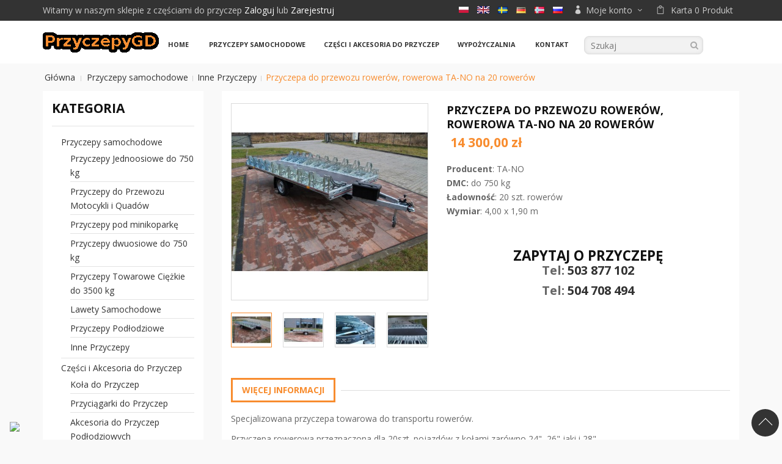

--- FILE ---
content_type: text/html; charset=utf-8
request_url: https://przyczepygd.pl/przyczepa-do-przewozu-rowerow-rowerowa-ta-no-na-20-rowerow-446.html
body_size: 21075
content:

<!DOCTYPE HTML>
<!--[if lt IE 7]> <html class="no-js lt-ie9 lt-ie8 lt-ie7 " lang="pl"><![endif]-->
<!--[if IE 7]><html class="no-js lt-ie9 lt-ie8 ie7" lang="pl"><![endif]-->
<!--[if IE 8]><html class="no-js lt-ie9 ie8" lang="pl"><![endif]-->
<!--[if gt IE 8]> <html class="no-js ie9" lang="pl"><![endif]-->
<html lang="pl">
	<head>	
		<!-- snsnazictheme - 1.0 -->		
		<meta charset="utf-8" />
		<title>Przyczepa do przewozu rowerów, rowerowa TA-NO na 20 rowerów - Przyczepy GD</title>
		<meta name="description" content="
Producent: TA-NO


DMC: do 750 kg


Ładowność: 20 szt. rowerów


Wymiar: 4,00 x 1,90 m
" />
		<link rel="canonical" href="https://przyczepygd.pl/przyczepa-do-przewozu-rowerow-rowerowa-ta-no-na-20-rowerow-446.html" />
		<meta name="robots" content="index,follow" />
		<meta name="viewport" content="width=device-width, minimum-scale=0.25, maximum-scale=1.6, initial-scale=1.0" /> 
		<meta name="apple-mobile-web-app-capable" content="yes" /> 
		<link rel="icon" type="image/vnd.microsoft.icon" href="/img/favicon.ico?1549106563" />
		<link rel="shortcut icon" type="image/x-icon" href="/img/favicon.ico?1549106563" />
			<link rel="stylesheet" href="/themes/sns_nazic/css/global.css" type="text/css" media="all" />
			<link rel="stylesheet" href="/themes/sns_nazic/css/autoload/animate.css" type="text/css" media="all" />
			<link rel="stylesheet" href="/themes/sns_nazic/css/autoload/uniform.default.css" type="text/css" media="all" />
			<link rel="stylesheet" href="/themes/sns_nazic/css/print.css" type="text/css" media="print" />
			<link rel="stylesheet" href="/js/jquery/plugins/fancybox/jquery.fancybox.css" type="text/css" media="all" />
			<link rel="stylesheet" href="/js/jquery/plugins/bxslider/jquery.bxslider.css" type="text/css" media="all" />
			<link rel="stylesheet" href="/themes/sns_nazic/css/modules/blockbanner/blockbanner.css" type="text/css" media="all" />
			<link rel="stylesheet" href="/themes/sns_nazic/css/modules/blockviewed/blockviewed.css" type="text/css" media="all" />
			<link rel="stylesheet" href="/modules/sendtoafriend/sendtoafriend.css" type="text/css" media="all" />
			<link rel="stylesheet" href="/themes/sns_nazic/css/modules/blocktags/blocktags.css" type="text/css" media="all" />
			<link rel="stylesheet" href="/js/jquery/ui/themes/base/jquery.ui.core.css" type="text/css" media="all" />
			<link rel="stylesheet" href="/js/jquery/ui/themes/base/jquery.ui.theme.css" type="text/css" media="all" />
			<link rel="stylesheet" href="/modules/snsnazictheme/assets/admin/iconpicker/css/bootstrap-iconpicker.min.css" type="text/css" media="all" />
			<link rel="stylesheet" href="/modules/snsnazictheme/assets/admin/iconpicker/css/font-awesome.min.css" type="text/css" media="all" />
			<link rel="stylesheet" href="https://fonts.googleapis.com/css?family=Open+Sans:300,400,600,700" type="text/css" media="all" />
			<link rel="stylesheet" href="/themes/sns_nazic/css/theme-f88c2e.css" type="text/css" media="all" />
			<link rel="stylesheet" href="https://przyczepygd.pl/modules/seigicookie/views/css/cookieconsent.css?v1" type="text/css" media="all" />
		<script type="text/javascript">/* <![CDATA[ */;var CUSTOMIZE_TEXTFIELD=1;var FancyboxI18nClose='Zamknij';var FancyboxI18nNext='Następny';var FancyboxI18nPrev='Poprzedni';var KEEP_MENU=true;var PS_CATALOG_MODE=false;var SCCconfig={"seigicookie_version":"2.1.0","seigicookie_generated":"2026-01-21 11:06:20","cookie_expiration":182,"force_consent":false,"gui_options":{"consent_modal":{"layout":"box","position":"bottom left","transition":"slide"},"settings_modal":{"layout":"box","position":"right","transition":"slide"}},"languages":{"pl-pl":{"consent_modal":{"title":"\ud83c\udf6a U\u017cywamy ciasteczek!","description":"Cze\u015b\u0107, ta strona u\u017cywa wymaganych ciasteczek aby zapewni\u0107 poprawne dzia\u0142anie i ciasteczka trackingowe aby lepiej zrozumie\u0107 co Cie interesuje. To drugie b\u0119dzie dopiero po zaakceptowaniu. <button type=\"button\" data-cc=\"c-settings\" class=\"cc-link\">Pozw\u00f3l mi wybra\u0107<\/button>","primary_btn":{"text":"Zaakceptuj wszystko","role":"accept_all"},"secondary_btn":{"text":"Odrzu\u0107 wszystko","role":"accept_necessary"}},"settings_modal":{"title":"<img src=\"https:\/\/przyczepygd.pl\/img\/przyczepy-gd-logo-1521914669.jpg\" alt=\"Logo\" loading=\"lazy\" style=\"margin-left: -4px; margin-bottom: -5px; height: 35px\">","save_settings_btn":"Zapisz ustawienia","accept_all_btn":"Zaakceptuj wszystko","close_btn_label":"Close","cookie_table_headers":[{"col1":"Cookie"},{"col2":"URL"},{"col3":"Exp."},{"col4":"Info"}],"blocks":[{"title":"U\u017cywanie ciasteczek","description":"U\u017cywamy plik\u00f3w cookie, aby zapewni\u0107 podstawowe funkcje witryny i ulepszy\u0107 korzystanie z niej. Mo\u017cesz wybra\u0107 dla ka\u017cdej kategorii opcj\u0119 w\u0142\u0105czenia\/wy\u0142\u0105czenia w dowolnym momencie. Aby uzyska\u0107 wi\u0119cej informacji na temat plik\u00f3w cookie i innych wra\u017cliwych danych, przeczytaj pe\u0142n\u0105 <a href=\"#\" class=\"cc-link\">polityk\u0119 prywatno\u015bci<\/a>"},{"title":"Zgoda na przechowywanie niezb\u0119dnych ciasteczek","description":"Przez zaznaczenie tej opcji akceptujesz przechowywanie danych i ciasteczek niezb\u0119dnych do prawid\u0142owego funkcjonowania strony. Te pliki cookie s\u0105 wymagane do zapewnienia podstawowych funkcji, takich jak bezpiecze\u0144stwo, zarz\u0105dzanie sieci\u0105 oraz dost\u0119pno\u015b\u0107 strony. Nie s\u0105 one u\u017cywane do \u015bledzenia Twojej aktywno\u015bci na stronie i nie wymagaj\u0105 Twojej zgody zgodnie z obowi\u0105zuj\u0105cymi przepisami","toggle":{"value":"necessary","enabled":true,"readonly":true},"cookie_table":[{"col1":"^Prestashop-","col2":"przyczepygd.pl","col3":"20d","col4":"Sklep Plik cookie wymagany do dzia\u0142ania sklepu. Przechowuje informacje o statusie logowania, koszyku i procesie zam\u00f3wienia","is_regex":true},{"col1":"PHPSESSID","col2":"przyczepygd.pl","col3":"2y","col4":"Identyfikator sesji wymagany do dzia\u0142ania sklepu","is_regex":true}]},{"title":"Wydajno\u015b\u0107 i analityka","description":"Zaznaczaj\u0105c t\u0119 opcj\u0119, wyra\u017casz zgod\u0119 na przechowywanie danych i ciasteczek s\u0142u\u017c\u0105cych do analizy Twoich zachowa\u0144 na naszej stronie. Pozwala to na zbieranie informacji o tym, jak korzystasz z naszej strony internetowej, w tym kt\u00f3re strony odwiedzasz najcz\u0119\u015bciej oraz jak poruszasz si\u0119 mi\u0119dzy sekcjami. Informacje te s\u0105 wykorzystywane do ulepszania strony i dostosowywania jej do potrzeb u\u017cytkownik\u00f3w","toggle":{"value":"analytics","enabled":true,"readonly":false},"cookie_table":[{"col1":"^_ga","col2":"google.com","col3":"2y","col4":"D\u0142ugoterminowy identyfikator u\u017cywany do identyfikacji unikalnych u\u017cytkownik\u00f3w","is_regex":true},{"col1":"_gid","col2":"google.com","col3":"1d","col4":"Kr\u00f3tkoterminowy identyfikator u\u017cywany do identyfikacji unikalnych u\u017cytkownik\u00f3w"},{"col1":"_fbc","col2":"facebook.com","col3":"2y","col4":"Przechowuje warto\u015b\u0107 parametru fbclid","is_regex":true},{"col1":"_fbp","col2":"facebook.com","col3":"90d","col4":"Unikalny identyfikator u\u017cytkownika","is_regex":true}]},{"title":"Personalizacja Reklam","description":"Ta opcja umo\u017cliwia przechowywanie plik\u00f3w cookie i danych w celu dostosowania reklam do Twoich zainteresowa\u0144, zar\u00f3wno na tej stronie, jak i poza ni\u0105. Umo\u017cliwia to zbieranie i analizowanie Twojego zachowania na stronie w celu dostarczania ukierunkowanych reklam, kt\u00f3re lepiej odpowiadaj\u0105 Twoim preferencjom oraz mierzenia skuteczno\u015bci tych reklam.","toggle":{"value":"targeting","enabled":true,"readonly":false},"cookie_table":[{"col1":"fr","col2":"facebook.com","col3":"90d","col4":"Facebook Remarketing","is_regex":true}]},{"title":"Personalizacja Strony","description":"Wybieraj\u0105c t\u0119 opcj\u0119, wyra\u017casz zgod\u0119 na u\u017cywanie plik\u00f3w cookie oraz danych do poprawy Twojego do\u015bwiadczenia na stronie poprzez personalizacj\u0119 tre\u015bci i funkcji na podstawie Twoich wzorc\u00f3w u\u017cytkowania i preferencji. Obejmuje to dostosowywanie uk\u0142ad\u00f3w, rekomendacje tre\u015bci oraz inne funkcjonalno\u015bci strony, aby nawigacja by\u0142a bardziej relewantna i anga\u017cuj\u0105ca.","toggle":{"value":"person_site","enabled":true,"readonly":false}},{"title":"Bezpiecze\u0144stwo","description":"Wybieraj\u0105c t\u0119 opcj\u0119, akceptujesz u\u017cywanie plik\u00f3w cookie i danych niezb\u0119dnych do zapewnienia bezpiecze\u0144stwa strony i ochrony przed dzia\u0142aniami oszuka\u0144czymi. Te pliki cookie pomagaj\u0105 w autentykacji u\u017cytkownik\u00f3w, zapobiegaj\u0105 nieautoryzowanemu dost\u0119powi do kont u\u017cytkownik\u00f3w i zapewniaj\u0105 integralno\u015b\u0107 strony.","toggle":{"value":"security","enabled":true,"readonly":false}}],"reject_all_btn":"Odrzu\u0107 wszystko"}}}};var SNS_TOOLTIP=false;var ajax_allowed=true;var ajaxsearch=true;var allowBuyWhenOutOfStock=false;var attribute_anchor_separator='-';var attributesCombinations=[];var availableLaterValue='';var availableNowValue='';var baseDir='https://przyczepygd.pl/';var baseUri='https://przyczepygd.pl/';var contentOnly=false;var currencyBlank=1;var currencyFormat=2;var currencyRate=1;var currencySign='zł';var currentDate='2026-01-21 11:26:38';var customerGroupWithoutTax=false;var customizationFields=false;var customizationIdMessage='Dostosowywanie #';var default_eco_tax=0;var delete_txt='Usuń';var displayList=true;var displayPrice=0;var doesntExist='Ta kombinacja nie istnieje dla tego produktu. Wybierz inną kombinację.';var doesntExistNoMore='Zapytaj o Produkt - Tel: 503 877 102';var doesntExistNoMoreBut='z tymi atrybutami, ale jest dostępny z innymi.';var ecotaxTax_rate=0;var fieldRequired='Przed zapisaniem dostosowania wypełnij wszystkie wymagane pola.';var freeProductTranslation='Za darmo!';var freeShippingTranslation='Darmowa wysyłka!';var generated_date=1768991198;var group_reduction=0;var idDefaultImage=3050;var id_lang=1;var id_product=446;var img_dir='https://przyczepygd.pl/themes/sns_nazic/img/';var img_prod_dir='https://przyczepygd.pl/img/p/';var img_ps_dir='https://przyczepygd.pl/img/';var instantsearch=false;var isGuest=0;var isLogged=0;var jqZoomEnabled=false;var maxQuantityToAllowDisplayOfLastQuantityMessage=3;var minimalQuantity=1;var noTaxForThisProduct=false;var oosHookJsCodeFunctions=[];var page_name='product';var priceDisplayMethod=0;var priceDisplayPrecision=2;var productAvailableForOrder=true;var productBasePriceTaxExcl=11626.01626;var productBasePriceTaxExcluded=11626.01626;var productHasAttributes=false;var productPrice=14300;var productPriceTaxExcluded=11626.01626;var productPriceWithoutReduction=14300;var productReference='';var productShowPrice=true;var productUnitPriceRatio=0;var product_fileButtonHtml='Wybierz plik';var product_fileDefaultHtml='Nie wybrano pliku';var product_specific_price=[];var quantitiesDisplayAllowed=true;var quantityAvailable=0;var quickView=false;var reduction_percent=0;var reduction_price=0;var removingLinkText='usuń ten produkt z koszyka';var roundMode=2;var specific_currency=false;var specific_price=0;var static_token='3737bcdbace2534dd996a862ca26e3fd';var stf_msg_error='Nie można było wysłać Twojego e-maila. Sprawdź adres e-mail i spróbuj ponownie.';var stf_msg_required='Nie wypełniłeś wszystkich wymaganych pól';var stf_msg_success='Twój e-mail został poprawnie wysłany';var stf_msg_title='Wyślij do znajomego';var stf_secure_key='ff56689416920a0fe844f9e5d9799407';var stock_management=1;var taxRate=23;var token='3737bcdbace2534dd996a862ca26e3fd';var uploading_in_progress='Przesyłanie w toku, prosimy o cierpliwość.';var usingSecureMode=true;/* ]]> */</script>

		<script type="text/javascript" src="/js/jquery/jquery-1.11.0.min.js"></script>
		<script type="text/javascript" src="/js/jquery/jquery-migrate-1.2.1.min.js"></script>
		<script type="text/javascript" src="/js/jquery/plugins/jquery.easing.js"></script>
		<script type="text/javascript" src="/js/tools.js"></script>
		<script type="text/javascript" src="/themes/sns_nazic/js/global.js"></script>
		<script type="text/javascript" src="/themes/sns_nazic/js/autoload/10-bootstrap.min.js"></script>
		<script type="text/javascript" src="/themes/sns_nazic/js/autoload/15-jquery.total-storage.min.js"></script>
		<script type="text/javascript" src="/themes/sns_nazic/js/autoload/15-jquery.uniform-modified.js"></script>
		<script type="text/javascript" src="/themes/sns_nazic/js/autoload/bootstrap-tabdrop.js"></script>
		<script type="text/javascript" src="/themes/sns_nazic/js/autoload/jquery.cookie.js"></script>
		<script type="text/javascript" src="/themes/sns_nazic/js/autoload/owl.carousel.min.js"></script>
		<script type="text/javascript" src="/themes/sns_nazic/js/autoload/sns-accordion.js"></script>
		<script type="text/javascript" src="/js/jquery/plugins/fancybox/jquery.fancybox.js"></script>
		<script type="text/javascript" src="/js/jquery/plugins/jquery.idTabs.js"></script>
		<script type="text/javascript" src="/js/jquery/plugins/jquery.scrollTo.js"></script>
		<script type="text/javascript" src="/js/jquery/plugins/jquery.serialScroll.js"></script>
		<script type="text/javascript" src="/js/jquery/plugins/bxslider/jquery.bxslider.js"></script>
		<script type="text/javascript" src="/themes/sns_nazic/js/product.js"></script>
		<script type="text/javascript" src="/themes/sns_nazic/js/modules/blockcart/ajax-cart.js"></script>
		<script type="text/javascript" src="/themes/sns_nazic/js/modules/sendtoafriend/sendtoafriend.js"></script>
		<script type="text/javascript" src="/modules/snsquicksearch/js/jquery.autocompleteCustom.js"></script>
		<script type="text/javascript" src="/modules/snsquicksearch/js/jquery.snsquicksearch.js"></script>
		<script type="text/javascript" src="/js/jquery/ui/jquery.ui.core.min.js"></script>
		<script type="text/javascript" src="/js/jquery/ui/jquery.ui.widget.min.js"></script>
		<script type="text/javascript" src="/js/jquery/ui/jquery.ui.mouse.min.js"></script>
		<script type="text/javascript" src="/js/jquery/ui/jquery.ui.sortable.min.js"></script>
		<script type="text/javascript" src="/modules/snsnazictheme/assets/admin/js/jquery.cookie.js"></script>
		<script type="text/javascript" src="/modules/snsnazictheme/assets/admin/js/editarea/edit_area_full.js"></script>
		<script type="text/javascript" src="/modules/snsnazictheme/assets/admin/iconpicker/js/iconset-fontawesome.min.js"></script>
		<script type="text/javascript" src="/modules/snsnazictheme/assets/admin/iconpicker/js/bootstrap-iconpicker.min.js"></script>
		<script type="text/javascript" src="/modules/snsnazictheme/assets/admin/js/sns-scripts.js"></script>
		<script type="text/javascript" src="/themes/sns_nazic/js/plg/countdown/jquery.plugin.min.js"></script>
		<script type="text/javascript" src="/themes/sns_nazic/js/plg/countdown/jquery.countdown.js"></script>
		<script type="text/javascript" src="https://przyczepygd.pl/modules/seigicookie/views/js/cookieconsent.js?v1"></script>
		<script type="text/javascript" src="https://przyczepygd.pl/modules/seigicookie/views/js/seigicookieconsent.js?v1"></script>
		<script type="text/javascript" src="https://przyczepygd.pl/themes/sns_nazic/js/sns-script.js"></script>

		<script>/* <![CDATA[ */;window.dataLayer=window.dataLayer||[];function gtag(){window.dataLayer.push(arguments);}gtag('consent','default',{"ad_storage":"denied","analytics_storage":"denied","functionality_storage":"denied","personalization_storage":"denied","security_storage":"granted","ad_personalization":"denied","ad_user_data":"denied"});function executeSeigiCookiegtag(event){gtag('consent','update',{'analytics_storage':event.detail.cookie.categories.includes('analytics')?'granted':'denied','ad_storage':event.detail.cookie.categories.includes('targeting')?'granted':'denied','ad_user_data':event.detail.cookie.categories.includes('targeting')?'granted':'denied','ad_personalization':event.detail.cookie.categories.includes('targeting')?'granted':'denied','functionality_storage':event.detail.cookie.categories.includes('person_site')?'granted':'denied','personalization_storage':event.detail.cookie.categories.includes('person_site')?'granted':'denied','security_storage':event.detail.cookie.categories.includes('security')?'granted':'denied',});gtag('set','url_passthrough',event.detail.cookie.categories.includes('analytics'));gtag('set','ads_data_redaction',event.detail.cookie.categories.includes('analytics'));}document.addEventListener('SeigiCookieEventOnLoadAccepted',executeSeigiCookiegtag);document.addEventListener('SeigiCookieEventOnChange',executeSeigiCookiegtag);/* ]]> */</script><style>
:root {
  --scc-color: #2d4156;
  --scc-color-hov: #1d2e38;
} 
</style>
			
		<style type="text/css">body{ 
							font-family:Arial;
							font-size:14px;
							background-color:#f9f9f9;
							background-image: url("http://przyczepygd.pl/themes/sns_nazic/img/patterns/0_nopattern.png");
							background-attachment: fixed;
							background-position: center top;
						}body{ font-family: Open Sans !important; }</style>
		
		<!--[if IE 8]>
		<script src="https://oss.maxcdn.com/libs/html5shiv/3.7.0/html5shiv.js"></script>
		<script src="https://oss.maxcdn.com/libs/respond.js/1.3.0/respond.min.js"></script>
		<![endif]-->
		
	<link rel="stylesheet" type="text/css" href="/themes/sns_nazic/css/dodatkowe.css">
	
<!-- Google Tag Manager -->
<script>/* <![CDATA[ */;(function(w,d,s,l,i){w[l]=w[l]||[];w[l].push({'gtm.start':new Date().getTime(),event:'gtm.js'});var f=d.getElementsByTagName(s)[0],j=d.createElement(s),dl=l!='dataLayer'?'&l='+l:'';j.async=true;j.src='https://www.googletagmanager.com/gtm.js?id='+i+dl;f.parentNode.insertBefore(j,f);})(window,document,'script','dataLayer','GTM-KXFKTB7L');/* ]]> */</script>
<!-- End Google Tag Manager -->

	</head>
	<body id="product" 
		class="sns-body 
		
		home-default 		
		product product-446 product-przyczepa-do-przewozu-rowerow-rowerowa-ta-no-na-20-rowerow category-22 category-inne-przyczepy lang_pl"
			
		 
		>



					<div id="overlay-bg">
			
		<div id="sns_wrapper">
			<div id="sns_header_top" class="wrap">
				<div class="container">
											<div class="header-col-left pull-left col_left">
							<p class="welcome-msg"><span class="msg">Witamy w naszym sklepie z częściami do przyczep </span>

															        <a  href="https://przyczepygd.pl/moje-konto">Zaloguj</a>
							    
							    									lub
							        <a href="https://przyczepygd.pl/moje-konto">Zarejestruj</a>
							    
							</p>				
						</div>
					
					<div class="header-col-right pull-right col_right">
							<div class="header-tools setting header-block">
							
							<!-- Block languages module -->

	<div class="language-switcher">
									<span class="current">
					<img alt="pl" height="11" src="https://przyczepygd.pl/img/l/1.jpg" />
				</span>
																					<a href="https://przyczepygd.pl/en/przyczepa-do-przewozu-rowerow-rowerowa-ta-no-na-20-rowerow-446.html" title="Angielski">
									<img alt="en" height="11" src="https://przyczepygd.pl/img/l/2.jpg" />
				</a>
																					<a href="https://przyczepygd.pl/sv/przyczepa-do-przewozu-rowerow-rowerowa-ta-no-na-20-rowerow-446.html" title="Svenska (Swedish)">
									<img alt="sv" height="11" src="https://przyczepygd.pl/img/l/3.jpg" />
				</a>
																					<a href="https://przyczepygd.pl/de/przyczepa-do-przewozu-rowerow-rowerowa-ta-no-na-20-rowerow-446.html" title="Deutsch (German)">
									<img alt="de" height="11" src="https://przyczepygd.pl/img/l/4.jpg" />
				</a>
																					<a href="https://przyczepygd.pl/nn/przyczepa-do-przewozu-rowerow-rowerowa-ta-no-na-20-rowerow-446.html" title="Nynorsk (Norwegian)">
									<img alt="nn" height="11" src="https://przyczepygd.pl/img/l/5.jpg" />
				</a>
																					<a href="https://przyczepygd.pl/ru/przyczepa-do-przewozu-rowerow-rowerowa-ta-no-na-20-rowerow-446.html" title="Русский (Russian)">
									<img alt="ru" height="11" src="https://przyczepygd.pl/img/l/6.jpg" />
				</a>
						</div>

<!-- /Block languages module -->


							</div>

							<div class="myaccount header-block">
								<div class="tongle"><i data-icon="&#xe08a;"></i><span>Moje konto</span><i data-icon="&#x33;"></i></div>
								<div class="content">
								   <ul class="links">
								        <li class="first" ><a href="https://przyczepygd.pl/moje-konto" title="Moje konto" class="top-link-myaccount">Moje konto</a></li>
								        <li ><a href="https://przyczepygd.pl/module/blockwishlist/mywishlist" title="Lista życzeń" class="top-link-wishlist">Lista życzeń</a></li>
								        <li ><a href="https://przyczepygd.pl/zamowienie" title="M&oacute;j koszyk" class="top-link-cart">M&oacute;j koszyk</a></li>
								        <li ><a href="https://przyczepygd.pl/zamowienie" title="Zaznacz" class="top-link-checkout">Zaznacz</a></li>
									    									        <li class=" last" ><a href="https://przyczepygd.pl/moje-konto" title="Zaloguj Się" class="top-link-login">Zaloguj Się</a></li>
									    								    </ul>
								</div>
							</div>
							<!-- MODULE Block cart -->
<div class="mycart mini-cart header-block">
	<div class="tongle" title="View my shopping cart">
		<i data-icon="&#xe013;"></i>
		Karta
		<span class="number-item ajax_cart_quantity"> 0 </span> <span class="item-cart">Produkt</span>
	</div>
	<div class="content ">
		<div class="block-inner">
			<div class="shopping_cart">
									<div class="cart_block exclusive">
						
						<div class="block_content">
							<!-- block list of products -->
							<div class="cart_block_list">
																<p class="cart_block_no_products">
									Brak produktów
								</p>
																
								
								<div class="bottom-action actions">
									<div class="cart-prices">
									
																														<div class="cart-prices-line last-line">
											<span>Koszyk suma:</span>
											<span class="price cart_block_total ajax_block_cart_total">0,00 zł</span>
										</div>
																			</div>
									
									<div class="clearer"></div>
									<a class="btn btn-default button button-small" href="https://przyczepygd.pl/zamowienie" title="Idź do koszyka" rel="nofollow">
										Idź do koszyka
									</a>
									<a class="btn btn-default button button-small" href="https://przyczepygd.pl/zamowienie" title="Realizuj zamówienie" rel="nofollow">
										Realizuj zamówienie
									</a>
									
									
								</div>
								
								
		
							</div>
						</div>
					</div><!-- .cart_block -->
							</div>
		</div>
	</div>
</div>

	<div id="layer_cart">
		<div class="clearfix">
			<div class="cart-ajax-confirm">
				<div class="layer_cart_product">
					<span class="cross" title="Zamknij okno"></span>
					<h4>
						Produkt dodany poprawnie do Twojego koszyka
					</h4>
					<div class="product-image-container layer_cart_img">
					</div>
					<div class="layer_cart_product_info">
						<span id="layer_cart_product_title" class="product-name"></span>
						<span id="layer_cart_product_attributes"></span>
						<div>
							<strong class="dark">Ilość</strong>
							<span id="layer_cart_product_quantity"></span>
						</div>
						<div>
							<strong class="dark">Razem</strong>
							<span id="layer_cart_product_price"></span>
						</div>
					</div>
				</div>
				<div class="layer_cart_cart">
					<h4>
						<!-- Plural Case [both cases are needed because page may be updated in Javascript] -->
						<span class="ajax_cart_product_txt_s  unvisible">
							Ilość produktów w Twoim koszyku: <span class="ajax_cart_quantity">0</span>.
						</span>
						<!-- Singular Case [both cases are needed because page may be updated in Javascript] -->
						<span class="ajax_cart_product_txt ">
							Jest 1 produkt w Twoim koszyku.
						</span>
					</h4>
		
					<div class="layer_cart_row">
						<strong class="dark">
							Razem produkty:
																								(brutto)
																					</strong>
						<span class="ajax_block_products_total">
													</span>
					</div>
		
										<div class="layer_cart_row">
						<strong class="dark">
							Dostawa:&nbsp;(brutto)						</strong>
						<span class="ajax_cart_shipping_cost">
															Darmowa wysyłka!
													</span>
					</div>
										<div class="layer_cart_row">	
						<strong class="dark">
							Razem
																								(brutto)
																					</strong>
						<span class="ajax_block_cart_total">
													</span>
					</div>
					<div class="button-container">	
						<span class="continue btn btn-default button button-medium" title="Kontynuuj zakupy">
							<span>
								<i class="fa fa-chevron-left left"></i>Kontynuuj zakupy
							</span>
						</span>
						<a class="btn btn-default button button-medium pull-right"	href="https://przyczepygd.pl/zamowienie" title="Przejdź do realizacji zamówienia" rel="nofollow">
							<span>
								Przejdź do realizacji zamówienia<i class="fa fa-chevron-right right"></i>
							</span>
						</a>	
					</div>
				</div>
			</div>
		</div>
		<div class="crossseling"></div>
	</div> <!-- #layer_cart -->
	<div class="layer_cart_overlay"></div>

<!-- /MODULE Block cart -->					</div>
				</div>
			</div>

			<div id="sns_menu" class="wrap">
				<div class="container">
					<div class="inner">
						<div class="header-left">
							<span id="logo" style="margin-top:10px;">
								

							 								<a href="https://przyczepygd.pl/" title="Przyczepy GD">
									<img class=" " src="https://przyczepygd.pl/themes/sns_nazic/images/LOGA/przyczepygd-logo.png" alt="Przyczepy GD" style="padding:10px 0px 10px;" />
								</a>
								 	
												
							</span>
						</div>

						<div class="header-left menu-gora">
							<div id="sns_mainnav" style="font-size: 12px;">
							    	<!-- Menu -->

	<div id="sns_custommenu" class="visible-md visible-lg">
		<ul class="mainnav">
			<li class="level0 custom-item"><a class="menu-title-lv0" href="https://przyczepygd.pl/pl/" title="Home"><span>Home</span></a></li>
<li class="level0 cat-item has-child"><a class="menu-title-lv0" href="https://przyczepygd.pl/przyczepy-samochodowe-12" title="Przyczepy samochodowe"><span>Przyczepy samochodowe</span></a><div class="wrap_submenu"><ul class="level0"><li class="level1"><a class="menu-title-lv1" href="https://przyczepygd.pl/przyczepy-jednoosiowe-do-750-kg-14" title="Przyczepy Jednoosiowe do 750 kg"><span>Przyczepy Jednoosiowe do 750 kg</span></a></li><li class="level1"><a class="menu-title-lv1" href="https://przyczepygd.pl/przyczepy-do-przewozu-motocykli-i-quadow-15" title="Przyczepy do Przewozu Motocykli i Quadów"><span>Przyczepy do Przewozu Motocykli i Quadów</span></a></li><li class="level1"><a class="menu-title-lv1" href="https://przyczepygd.pl/przyczepy-pod-minikoparke-16" title="Przyczepy pod minikoparkę"><span>Przyczepy pod minikoparkę</span></a></li><li class="level1"><a class="menu-title-lv1" href="https://przyczepygd.pl/przyczepy-dwuosiowe-do-750-kg-17" title="Przyczepy dwuosiowe do 750 kg"><span>Przyczepy dwuosiowe do 750 kg</span></a></li><li class="level1"><a class="menu-title-lv1" href="https://przyczepygd.pl/przyczepy-towarowe-ciezkie-do-3500-kg-18" title="Przyczepy Towarowe Ciężkie do 3500 kg"><span>Przyczepy Towarowe Ciężkie do 3500 kg</span></a></li><li class="level1"><a class="menu-title-lv1" href="https://przyczepygd.pl/lawety-samochodowe-19" title="Lawety Samochodowe"><span>Lawety Samochodowe</span></a></li><li class="level1"><a class="menu-title-lv1" href="https://przyczepygd.pl/przyczepy-podlodziowe-20" title="Przyczepy Podłodziowe"><span>Przyczepy Podłodziowe</span></a></li><li class="level1"><a class="menu-title-lv1" href="https://przyczepygd.pl/inne-przyczepy-22" title="Inne Przyczepy"><span>Inne Przyczepy</span></a></li></ul></div></li><li class="level0 cat-item has-child"><a class="menu-title-lv0" href="https://przyczepygd.pl/czesci-i-akcesoria-13" title="Części i Akcesoria do Przyczep"><span>Części i Akcesoria do Przyczep</span></a><div class="wrap_submenu"><ul class="level0"><li class="level1"><a class="menu-title-lv1" href="https://przyczepygd.pl/kola-do-przyczep-23" title="Koła do Przyczep"><span>Koła do Przyczep</span></a></li><li class="level1"><a class="menu-title-lv1" href="https://przyczepygd.pl/przyciagarki-do-przyczep-24" title="Przyciągarki do Przyczep"><span>Przyciągarki do Przyczep</span></a></li><li class="level1"><a class="menu-title-lv1" href="https://przyczepygd.pl/akcesoria-do-przyczep-podlodziowych-26" title="Akcesoria do Przyczep Podłodziowych"><span>Akcesoria do Przyczep Podłodziowych</span></a></li><li class="level1"><a class="menu-title-lv1" href="https://przyczepygd.pl/blotniki-do-przyczep-27" title="Błotniki do przyczep"><span>Błotniki do przyczep</span></a></li><li class="level1"><a class="menu-title-lv1" href="https://przyczepygd.pl/kola-podporowe-obejmy-podpory-28" title="Koła podporowe, obejmy, podpory"><span>Koła podporowe, obejmy, podpory</span></a></li><li class="level1"><a class="menu-title-lv1" href="https://przyczepygd.pl/oswietlenie-instalacje-elektryczne-29" title="Oświetlenie - Instalacje Elektryczne"><span>Oświetlenie - Instalacje Elektryczne</span></a></li><li class="level1"><a class="menu-title-lv1" href="https://przyczepygd.pl/uklad-hamulcowy-i-jezdny-30" title="Układ hamulcowy i jezdny"><span>Układ hamulcowy i jezdny</span></a></li><li class="level1"><a class="menu-title-lv1" href="https://przyczepygd.pl/urzadzenia-najazdowe-31" title="Urządzenia Najazdowe"><span>Urządzenia Najazdowe</span></a></li><li class="level1"><a class="menu-title-lv1" href="https://przyczepygd.pl/zaczepy-kulowe-32" title="Zaczepy Kulowe"><span>Zaczepy Kulowe</span></a></li><li class="level1"><a class="menu-title-lv1" href="https://przyczepygd.pl/zamki-zabezpieczenia-okucia-33" title="Zamki, Zabezpieczenia, Okucia"><span>Zamki, Zabezpieczenia, Okucia</span></a></li><li class="level1"><a class="menu-title-lv1" href="https://przyczepygd.pl/pozostale-akcesoria-36" title="Pozostałe Akcesoria"><span>Pozostałe Akcesoria</span></a></li></ul></div></li><li class="level0 custom-item"><a class="menu-title-lv0" href="/wypozyczalnia-wynajem-przyczep-34" title="WYPOŻYCZALNIA"><span>WYPOŻYCZALNIA</span></a></li>
<li class="level0 custom-item"><a class="menu-title-lv0" href="/kontakt" title="KONTAKT"><span>KONTAKT</span></a></li>

		</ul>
	</div>
		<!--  -->
	
					<div id="sns_mommenu" class="menu-offcanvas hidden-md hidden-lg">
		<span class="btn2 btn-navbar leftsidebar">
			<i class="fa fa-align-left"></i>
		    <span class="overlay"></span>
		</span>
					<span class="btn2 btn-navbar offcanvas">
				<i class="fa fa-align-justify"></i>
			    <span class="overlay"></span>
			</span>
				<span class="btn2 btn-navbar rightsidebar">
			<i class="fa fa-align-right"></i>
		    <span class="overlay"></span>
		</span>
					<div id="menu_offcanvas" class="offcanvas"></div>
			</div>
	<script>/* <![CDATA[ */;jQuery(document).ready(function($){$('#menu_offcanvas').html($('#sns_custommenu').html());$('#sns_mommenu').find('.wrap_dropdown.fullwidth').remove();$('#sns_mommenu').find('li > .wrap_submenu > ul').unwrap();$('#menu_offcanvas').SnsAccordion({accordion:false,expand:false,el_content:'ul, .wrap_submenu',btn_open:'<i class="fa fa-plus"></i>',btn_close:'<i class="fa fa-minus"></i>'});$('#sns_mommenu .btn2.offcanvas').on('click',function(){if($('#menu_offcanvas').hasClass('active')){$(this).find('.overlay').fadeOut(250);$('#menu_offcanvas').removeClass('active');$('body').removeClass('show-sidebar show-menumobile');}else{$('#menu_offcanvas').addClass('active');$(this).find('.overlay').fadeIn(250);$('body').addClass('show-sidebar show-menumobile');}});});/* ]]> */</script>
	<!--/ Menu -->

							</div>
						</div>
						<div class="wyszukiwarka-g">
							<div id="search_block_top">
    <form method="get" action="https://przyczepygd.pl/szukaj" id="searchbox" class="form-search">
        <div class="search_block_top_form">
            <input type="hidden" name="controller" value="search" />
            <input type="hidden" name="orderby" value="position" />
            <input type="hidden" name="orderway" value="desc" />
            <input class="search_query" type="text" id="search_query_top" name="search_query" placeholder="Szukaj" />
			
			<button class="button btn btn-default button-search" value="search" name="submit_search" type="submit"></button>
        </div>
    </form>
        <script type="text/javascript">/* <![CDATA[ */;var moduleDir="/modules/snsquicksearch/";$('document').ready(function(){$("#search_query_top").autocompleteCustom(moduleDir+"snsquicksearch_ajax.php",{container:$("#search_block_top"),minChars:3,max:9,width:300,selectFirst:false,scroll:false,dataType:"json",formatItem:function(data,i,max,value,term){return value;},parse:function(data){var mytab=new Array();for(var i=0;i<data.length;i++){if(i==5){var keyword=$("#search_query_top").val();data[i].pname='more_link';data[i].product_link=keyword;mytab[mytab.length]={data:data[i],value:'<span class="ac_more_link button">Więcej wyników...</span>'};return mytab;}
else{if(data[i].pname.length>35){var pname=jQuery.trim(data[i].pname).substring(0,35).split(" ").slice(0,-1).join(" ")+"...";}else{var pname=data[i].pname;}
mytab[mytab.length]={data:data[i],value:'<img src="'+data[i].product_image+'" alt="'+data[i].pname+'" />'+'<span class="ac_product_name">'+pname+'</span>'};}}
return mytab;},extraParams:{ajaxSearch:1,id_lang:1}}).result(function(event,data,formatted){if(data.pname=='more_link'){$('#search_query_top').val(data.product_link);$('#searchbox').submit();}else{$('#search_query_top').val(data.pname);document.location.href=data.product_link;}})});/* ]]> */</script>

</div>



						</div>
					</div>
				</div>
			</div>
			
		
							<div class="wrap" id="sns_breadcrumbs">
		            <div class="container">
						
<!-- Breadcrumb -->
<div class="clearfix" id="sns_pathway">
	<div class="breadcrumbs">
		<a class="home" href="https://przyczepygd.pl/" title="Powr&oacute;t do  głownego">Gł&oacute;wna</a>
					<span class="navigation-pipe" >&gt;</span>
							<a href="https://przyczepygd.pl/przyczepy-samochodowe-12" title="Przyczepy samochodowe" data-gg="">Przyczepy samochodowe</a><span class="navigation-pipe">></span><a href="https://przyczepygd.pl/inne-przyczepy-22" title="Inne Przyczepy" data-gg="">Inne Przyczepy</a><span class="navigation-pipe">></span>Przyczepa do przewozu rowerów, rowerowa TA-NO na 20 rowerów
						</div>
</div>
<!-- /Breadcrumb -->
		            </div>
		        </div>
						
						<div id="sns_content" class="wrap">
				<div id="columns" class="container">
					<div class="row">

												<div id="sns_left" class="column col-xs-12 col-md-3">
							<div class="wrap-in">
								<!-- Block categories module -->
<div id="sns_navigation" class="block block_navigation" >
	<div class="block-title">
	
	<strong>Kategoria </strong>
	

	</div>
	<div class="block_content">
		<ul id="sns_sidenav">
									
<li class="category_12 has_child">
	<a href="https://przyczepygd.pl/przyczepy-samochodowe-12" 		title="">
				<span>Przyczepy samochodowe</span>
	</a>
			<ul>
									
<li class="category_14">
	<a href="https://przyczepygd.pl/przyczepy-jednoosiowe-do-750-kg-14" 		title="">
				<span>Przyczepy Jednoosiowe do 750 kg</span>
	</a>
	</li>

												
<li class="category_15">
	<a href="https://przyczepygd.pl/przyczepy-do-przewozu-motocykli-i-quadow-15" 		title="">
				<span>Przyczepy do Przewozu Motocykli i Quadów</span>
	</a>
	</li>

												
<li class="category_16">
	<a href="https://przyczepygd.pl/przyczepy-pod-minikoparke-16" 		title="Bezpieczne i solidne przyczepy pod minikoparkę 
 Transport sprzętu budowlanego musi być bezpieczny nie tylko dla nas, ale także dla innych uczestników ruchu drogowego. Dlatego minikoparki czy inne sprzęty powinny być przewożone na dedykowanych do tego...">
				<span>Przyczepy pod minikoparkę</span>
	</a>
	</li>

												
<li class="category_17">
	<a href="https://przyczepygd.pl/przyczepy-dwuosiowe-do-750-kg-17" 		title="">
				<span>Przyczepy dwuosiowe do 750 kg</span>
	</a>
	</li>

												
<li class="category_18">
	<a href="https://przyczepygd.pl/przyczepy-towarowe-ciezkie-do-3500-kg-18" 		title="">
				<span>Przyczepy Towarowe Ciężkie do 3500 kg</span>
	</a>
	</li>

												
<li class="category_19">
	<a href="https://przyczepygd.pl/lawety-samochodowe-19" 		title="Transport pojazdów wymaga odpowiedniego osprzętowania. Bezpieczne przewożenie samochodów szczególnie na dłuższych trasach nie jest łatwe. Właściwie skonstruowane lawety umożliwiają transport samochodów nawet na wymagających drogach. Odpowiadając na...">
				<span>Lawety Samochodowe</span>
	</a>
	</li>

												
<li class="category_20">
	<a href="https://przyczepygd.pl/przyczepy-podlodziowe-20" 		title="Bezpieczeństwo łodzi podczas transportu ma ogromne znaczenie. My doskonale o tym wiemy, dlatego proponujemy  przyczepy  dostosowane do różnego typu  łodzi , także tych ciężkich. Wszystkie  przyczepy podłodziowe  dostępne w naszej ofercie, posiadają...">
				<span>Przyczepy Podłodziowe</span>
	</a>
	</li>

												
<li class="category_22 last">
	<a href="https://przyczepygd.pl/inne-przyczepy-22" class="selected"		title="">
				<span>Inne Przyczepy</span>
	</a>
	</li>

							</ul>
	</li>

												
<li class="category_13 has_child">
	<a href="https://przyczepygd.pl/czesci-i-akcesoria-13" 		title="">
				<span>Części i Akcesoria do Przyczep</span>
	</a>
			<ul>
									
<li class="category_23">
	<a href="https://przyczepygd.pl/kola-do-przyczep-23" 		title="">
				<span>Koła do Przyczep</span>
	</a>
	</li>

												
<li class="category_24">
	<a href="https://przyczepygd.pl/przyciagarki-do-przyczep-24" 		title="">
				<span>Przyciągarki do Przyczep</span>
	</a>
	</li>

												
<li class="category_26">
	<a href="https://przyczepygd.pl/akcesoria-do-przyczep-podlodziowych-26" 		title="">
				<span>Akcesoria do Przyczep Podłodziowych</span>
	</a>
	</li>

												
<li class="category_27">
	<a href="https://przyczepygd.pl/blotniki-do-przyczep-27" 		title="">
				<span>Błotniki do przyczep</span>
	</a>
	</li>

												
<li class="category_28">
	<a href="https://przyczepygd.pl/kola-podporowe-obejmy-podpory-28" 		title="">
				<span>Koła podporowe, obejmy, podpory</span>
	</a>
	</li>

												
<li class="category_29">
	<a href="https://przyczepygd.pl/oswietlenie-instalacje-elektryczne-29" 		title="">
				<span>Oświetlenie - Instalacje Elektryczne</span>
	</a>
	</li>

												
<li class="category_30">
	<a href="https://przyczepygd.pl/uklad-hamulcowy-i-jezdny-30" 		title="">
				<span>Układ hamulcowy i jezdny</span>
	</a>
	</li>

												
<li class="category_31">
	<a href="https://przyczepygd.pl/urzadzenia-najazdowe-31" 		title="">
				<span>Urządzenia Najazdowe</span>
	</a>
	</li>

												
<li class="category_32">
	<a href="https://przyczepygd.pl/zaczepy-kulowe-32" 		title="">
				<span>Zaczepy Kulowe</span>
	</a>
	</li>

												
<li class="category_33">
	<a href="https://przyczepygd.pl/zamki-zabezpieczenia-okucia-33" 		title="">
				<span>Zamki, Zabezpieczenia, Okucia</span>
	</a>
	</li>

												
<li class="category_36 last">
	<a href="https://przyczepygd.pl/pozostale-akcesoria-36" 		title="">
				<span>Pozostałe Akcesoria</span>
	</a>
	</li>

							</ul>
	</li>

												
<li class="category_34">
	<a href="https://przyczepygd.pl/wypozyczalnia-wynajem-przyczep-34" 		title="Wynajem przyczep – Gdańsk, Gdynia, okolice Trójmiasta 
 Jesteśmy  wypożyczalnią przyczep , której oferta jest odpowiedzią na zapotrzebowanie naszych klientów. Posiadamy różnego typu przyczepki, sprawdzające się w każdej sytuacji.  Wynajem przyczep...">
				<span>Wypożyczalnia - Wynajem Przyczep Samochodowych</span>
	</a>
	</li>

												
<li class="category_35 last">
	<a href="https://przyczepygd.pl/kontakt-35" 		title="">
				<span>Kontakt</span>
	</a>
	</li>

							</ul>
	</div>
</div>
<!-- /Block categories module -->
<script type="text/javascript">/* <![CDATA[ */;jQuery(document).ready(function($){$('#sns_navigation .title_block').toggle(function(){$(this).find('[class*="fa-caret-"]').removeClass('fa-caret-down').addClass('fa-caret-up');$('#sns_navigation .block_content').stop(true,true).slideDown("400",function(){});},function(){$(this).find('[class*="fa-caret-"]').removeClass('fa-caret-up').addClass('fa-caret-down');$('#sns_navigation .block_content').stop(true,true).slideUp("400",function(){});});$('#sns_sidenav').SnsAccordion({btn_open:'<i class="fa fa-plus"></i>',btn_close:'<i class="fa fa-minus"></i>'});});/* ]]> */</script>
								<!-- Block tags module -->
<div id="tags_block_left" class="block tags_block">
	<p class="title_block">
		Tagi
	</p>
	<div class="block_content">
									<a 
				class="tag_level3 first_item"
				href="https://przyczepygd.pl/szukaj?tag=przyczepy+pod%C5%82odziowe" 
				title="Więcej o przyczepy podłodziowe" 
				>
					przyczepy podłodziowe
				</a>
							<a 
				class="tag_level2 item"
				href="https://przyczepygd.pl/szukaj?tag=wypo%C5%BCyczalnia+przyczep" 
				title="Więcej o wypożyczalnia przyczep" 
				>
					wypożyczalnia przyczep
				</a>
							<a 
				class="tag_level1 item"
				href="https://przyczepygd.pl/szukaj?tag=przyczepy+jednoosiowe" 
				title="Więcej o przyczepy jednoosiowe" 
				>
					przyczepy jednoosiowe
				</a>
							<a 
				class="tag_level1 item"
				href="https://przyczepygd.pl/szukaj?tag=przyczepy+dwuosiowe" 
				title="Więcej o przyczepy dwuosiowe" 
				>
					przyczepy dwuosiowe
				</a>
							<a 
				class="tag_level1 item"
				href="https://przyczepygd.pl/szukaj?tag=przczepy+brenderup" 
				title="Więcej o przczepy brenderup" 
				>
					przczepy brenderup
				</a>
							<a 
				class="tag_level1 item"
				href="https://przyczepygd.pl/szukaj?tag=przyczepy+jednoosiowa" 
				title="Więcej o przyczepy jednoosiowa" 
				>
					przyczepy jednoosiowa
				</a>
							<a 
				class="tag_level1 item"
				href="https://przyczepygd.pl/szukaj?tag=przyczepy+brenderup" 
				title="Więcej o przyczepy brenderup" 
				>
					przyczepy brenderup
				</a>
							<a 
				class="tag_level1 item"
				href="https://przyczepygd.pl/szukaj?tag=przyczepy+podlodziowe" 
				title="Więcej o przyczepy podlodziowe" 
				>
					przyczepy podlodziowe
				</a>
							<a 
				class="tag_level1 item"
				href="https://przyczepygd.pl/szukaj?tag=przyczepy+samochodowe" 
				title="Więcej o przyczepy samochodowe" 
				>
					przyczepy samochodowe
				</a>
							<a 
				class="tag_level1 last_item"
				href="https://przyczepygd.pl/szukaj?tag=Tema" 
				title="Więcej o Tema" 
				>
					Tema
				</a>
						</div>
</div>
<!-- /Block tags module -->


<!-- index -->

 <!-- Category -->

<!-- Product -->









<div class="block">
		<a href="/strona/serwis-naprawa-przyczep-samochodowych-8" class="banner">
			<img src="https://przyczepygd.pl/themes/sns_nazic/images/BANERY/baner - serwis-naprawa-262x411-1.jpg" alt="" />
		</a>
</div>






 
							</div>
						</div>

						


						

						


						<div id="sns_main" class="center_column col-xs-12 col-md-9">
	                        <div id="sns_maintop"></div>
	                        <div id="sns_mainmidle">
	                        	<div id="center_column">
						
						

							<div itemscope itemtype="http://schema.org/Product">
	<div class="row">
	<div class="col-md-12 main_product">
	<div class="primary_block">
				

		<div id="product_view_primary_block" class="primary_block row-img row">
			<!-- left infos-->
						<div class="product-img-box  col-sm-5 col-md-5">
							<!-- product img-->
				<div id="image-block" class="clearfix">
					
					

											<span id="view_full_size">
																																																																																																																																																																																																																																																																<img id="bigpic" itemprop="image" src="https://przyczepygd.pl/3050-large_default/przyczepa-do-przewozu-rowerow-rowerowa-ta-no-na-20-rowerow.jpg" title="Przyczepa do przewozu rowerów, rowerowa TA-NO na 20 rowerów" alt="Przyczepa do przewozu rowerów, rowerowa TA-NO na 20 rowerów" width="458" height="458"/>
																
																	<span class="span_link no-print">Zobacz Wielkosć</span>
																					</span>
									</div> <!-- end image-block -->
									<!-- thumbnails -->
					<div id="views_block" class="clearfix ">
													<a id="view_scroll_left" class="" title="Inne widoki" href="javascript:{}">
								<i class="fa fa-angle-left"></i>
							</a>
												<div id="thumbs_list">
							<ul id="thumbs_list_frame">
																																																													<li id="thumbnail_3050">
										<a href="https://przyczepygd.pl/3050-thickbox_default/przyczepa-do-przewozu-rowerow-rowerowa-ta-no-na-20-rowerow.jpg"	
											data-fancybox-group="other-views" 
											class="fancybox shown" 
											title="Przyczepa do przewozu rowerów, rowerowa TA-NO na 20 rowerów">
											<img class="img-responsive" id="thumb_3050" src="https://przyczepygd.pl/3050-cart_default/przyczepa-do-przewozu-rowerow-rowerowa-ta-no-na-20-rowerow.jpg" alt="Przyczepa do przewozu rowerów, rowerowa TA-NO na 20 rowerów" title="Przyczepa do przewozu rowerów, rowerowa TA-NO na 20 rowerów" height="60" width="70" itemprop="image" />
										</a>
									</li>
																																																						<li id="thumbnail_3093">
										<a href="https://przyczepygd.pl/3093-thickbox_default/przyczepa-do-przewozu-rowerow-rowerowa-ta-no-na-20-rowerow.jpg"	
											data-fancybox-group="other-views" 
											class="fancybox" 
											title="Przyczepa do przewozu rowerów, rowerowa TA-NO na 20 rowerów">
											<img class="img-responsive" id="thumb_3093" src="https://przyczepygd.pl/3093-cart_default/przyczepa-do-przewozu-rowerow-rowerowa-ta-no-na-20-rowerow.jpg" alt="Przyczepa do przewozu rowerów, rowerowa TA-NO na 20 rowerów" title="Przyczepa do przewozu rowerów, rowerowa TA-NO na 20 rowerów" height="60" width="70" itemprop="image" />
										</a>
									</li>
																																																						<li id="thumbnail_3094">
										<a href="https://przyczepygd.pl/3094-thickbox_default/przyczepa-do-przewozu-rowerow-rowerowa-ta-no-na-20-rowerow.jpg"	
											data-fancybox-group="other-views" 
											class="fancybox" 
											title="Przyczepa do przewozu rowerów, rowerowa TA-NO na 20 rowerów">
											<img class="img-responsive" id="thumb_3094" src="https://przyczepygd.pl/3094-cart_default/przyczepa-do-przewozu-rowerow-rowerowa-ta-no-na-20-rowerow.jpg" alt="Przyczepa do przewozu rowerów, rowerowa TA-NO na 20 rowerów" title="Przyczepa do przewozu rowerów, rowerowa TA-NO na 20 rowerów" height="60" width="70" itemprop="image" />
										</a>
									</li>
																																																						<li id="thumbnail_3095">
										<a href="https://przyczepygd.pl/3095-thickbox_default/przyczepa-do-przewozu-rowerow-rowerowa-ta-no-na-20-rowerow.jpg"	
											data-fancybox-group="other-views" 
											class="fancybox" 
											title="Przyczepa do przewozu rowerów, rowerowa TA-NO na 20 rowerów">
											<img class="img-responsive" id="thumb_3095" src="https://przyczepygd.pl/3095-cart_default/przyczepa-do-przewozu-rowerow-rowerowa-ta-no-na-20-rowerow.jpg" alt="Przyczepa do przewozu rowerów, rowerowa TA-NO na 20 rowerów" title="Przyczepa do przewozu rowerów, rowerowa TA-NO na 20 rowerów" height="60" width="70" itemprop="image" />
										</a>
									</li>
																																																						<li id="thumbnail_3051">
										<a href="https://przyczepygd.pl/3051-thickbox_default/przyczepa-do-przewozu-rowerow-rowerowa-ta-no-na-20-rowerow.jpg"	
											data-fancybox-group="other-views" 
											class="fancybox" 
											title="Przyczepa do przewozu rowerów, rowerowa TA-NO na 20 rowerów">
											<img class="img-responsive" id="thumb_3051" src="https://przyczepygd.pl/3051-cart_default/przyczepa-do-przewozu-rowerow-rowerowa-ta-no-na-20-rowerow.jpg" alt="Przyczepa do przewozu rowerów, rowerowa TA-NO na 20 rowerów" title="Przyczepa do przewozu rowerów, rowerowa TA-NO na 20 rowerów" height="60" width="70" itemprop="image" />
										</a>
									</li>
																																																						<li id="thumbnail_3052">
										<a href="https://przyczepygd.pl/3052-thickbox_default/przyczepa-do-przewozu-rowerow-rowerowa-ta-no-na-20-rowerow.jpg"	
											data-fancybox-group="other-views" 
											class="fancybox" 
											title="Przyczepa do przewozu rowerów, rowerowa TA-NO na 20 rowerów">
											<img class="img-responsive" id="thumb_3052" src="https://przyczepygd.pl/3052-cart_default/przyczepa-do-przewozu-rowerow-rowerowa-ta-no-na-20-rowerow.jpg" alt="Przyczepa do przewozu rowerów, rowerowa TA-NO na 20 rowerów" title="Przyczepa do przewozu rowerów, rowerowa TA-NO na 20 rowerów" height="60" width="70" itemprop="image" />
										</a>
									</li>
																																																						<li id="thumbnail_3054">
										<a href="https://przyczepygd.pl/3054-thickbox_default/przyczepa-do-przewozu-rowerow-rowerowa-ta-no-na-20-rowerow.jpg"	
											data-fancybox-group="other-views" 
											class="fancybox" 
											title="Przyczepa do przewozu rowerów, rowerowa TA-NO na 20 rowerów">
											<img class="img-responsive" id="thumb_3054" src="https://przyczepygd.pl/3054-cart_default/przyczepa-do-przewozu-rowerow-rowerowa-ta-no-na-20-rowerow.jpg" alt="Przyczepa do przewozu rowerów, rowerowa TA-NO na 20 rowerów" title="Przyczepa do przewozu rowerów, rowerowa TA-NO na 20 rowerów" height="60" width="70" itemprop="image" />
										</a>
									</li>
																																																						<li id="thumbnail_3092" class="last">
										<a href="https://przyczepygd.pl/3092-thickbox_default/przyczepa-do-przewozu-rowerow-rowerowa-ta-no-na-20-rowerow.jpg"	
											data-fancybox-group="other-views" 
											class="fancybox" 
											title="Przyczepa do przewozu rowerów, rowerowa TA-NO na 20 rowerów">
											<img class="img-responsive" id="thumb_3092" src="https://przyczepygd.pl/3092-cart_default/przyczepa-do-przewozu-rowerow-rowerowa-ta-no-na-20-rowerow.jpg" alt="Przyczepa do przewozu rowerów, rowerowa TA-NO na 20 rowerów" title="Przyczepa do przewozu rowerów, rowerowa TA-NO na 20 rowerów" height="60" width="70" itemprop="image" />
										</a>
									</li>
																						</ul>
						</div> <!-- end thumbs_list -->
													<a id="view_scroll_right" title="Inne widoki" href="javascript:{}">
								<i class="fa fa-angle-right"></i>
							</a>
											</div> <!-- end views-block -->
					<!-- end thumbnails -->
													<p class="resetimg clear no-print">
						<span id="wrapResetImages" style="display: none;">
							<a href="https://przyczepygd.pl/przyczepa-do-przewozu-rowerow-rowerowa-ta-no-na-20-rowerow-446.html" name="resetImages">
								<i class="fa fa-repeat"></i>
								Wyświetl wszystkie obrazy
							</a>
						</span>
					</p>
							</div> <!-- end pb-left-column -->
			<!-- end left infos-->
			<!-- center infos -->
						<div class="product-shop  col-sm-7 col-md-7">
							<form id="buy_block" action="https://przyczepygd.pl/koszyk" method="post">
					<input type="hidden" name="token" value="3737bcdbace2534dd996a862ca26e3fd" />
					<input type="hidden" name="id_product" value="446" id="product_page_product_id" />
					<input type="hidden" name="add" value="1" />
					<input type="hidden" name="id_product_attribute" id="idCombination" value="" />

										<div class="product-name" itemprop="name">Przyczepa do przewozu rowerów, rowerowa TA-NO na 20 rowerów</div>

					<!-- review -->
					<div class="ratings-block">
											</div>

				

					<!-- price -->
					<div class="price-box">
													<!-- prices -->
							<div class="price">
								
								<p id="old_price" class="hidden">
																			
										<span id="old_price_display"></span>
										<!-- podatek w tym -->
																	</p>

								<p class="our_price_display" itemprop="offers" itemscope itemtype="http://schema.org/Offer">
																																				<span id="our_price_display" itemprop="price">14 300,00 zł</span>
										<!--											podatek w tym										-->
										<meta itemprop="priceCurrency" content="PLN" />
										
																	</p>
							<!--	
								<p id="reduction_percent"  style="display:none;">
									<span id="reduction_percent_display">
																			</span>
								</p>
							
								<p id="reduction_amount"  style="display:none">
									<span id="reduction_amount_display">
																		</span>
								</p>
							-->
								
															</div> <!-- end prices -->
																											 
						
					</div> <!-- end content_prices -->

											<!-- availability -->
					<div class="availability">
						
													<!-- number of item in stock -->
						<!--	
							<p id="pQuantityAvailable" style="display: none;">
								<span id="quantityAvailable">0</span>
								<span  id="quantityAvailableTxt">Produkt</span>
								<span  id="quantityAvailableTxtMultiple">Produkty</span>
							</p>
						-->
						                     											</div>
					
				<!-- 	Model,Condition -->
				
											<div id="short_description_block" class="short-description">
															<div id="short_description_content" itemprop="description"><div class="field field-name-field-producent field-type-taxonomy-term-reference field-label-inline clearfix">
<div class="field-label"><strong>Producent</strong>: TA-NO</div>
</div>
<div class="field field-name-field-dmc field-type-text field-label-inline clearfix">
<div class="field-label"><strong>DMC:</strong> do 750 kg</div>
</div>
<div class="field field-name-field-ladownosc field-type-text field-label-inline clearfix">
<div class="field-label"><strong>Ładowność</strong>: 20 szt. rowerów</div>
</div>
<div class="field field-name-field-wymiar field-type-text field-label-inline clearfix">
<div class="field-label"><strong>Wymiar</strong>: 4,00 x 1,90 m</div>
</div></div>
														<!---->
						</div> <!-- end short_description_block -->
					
					<!-- pb-right-column-->
												<!-- add to cart form-->
							<div class="product_attributes clearfix">
															</div> <!-- end product_attributes -->
							
												<div id="short_description_content" style="margin-top:40px;" itemprop="description"><h2 style="text-align: center; font-weight: 700; margin-bottom: 0px;">Zapytaj o Przyczepę</h2><p style="text-align: center; font-weight: 700; font-size:20px;">Tel:&nbsp;<a href="tel:+48503877102">503 877 102</a></strong></p><p style="text-align: center; font-weight: 700; font-size:20px;">Tel:&nbsp;<a href="tel:+48504708494">504 708 494</a></strong></p></div>
													

																		<!-- end pb-right-column-->

				</form>
			</div>
			<!-- end center infos-->
		</div>
	</div> <!-- end primary_block -->
			<div id="sns_tab_products" class="product-collateral clearfix">
			<ul class="nav-tabs gfont">
									<li><a href="#sns_tab_info" data-toggle="tab">Więcej informacji</a></li>
				
				
				
				
									
													
							</ul>
			<div class="tab-content">
									<!-- More info -->
					<section id="sns_tab_info" class="page-product-box tab-pane fade">
						<p><span>Specjalizowana </span><span>przyczepa towarowa do transportu rowerów</span><span>. </span></p>
<p><span>Przyczepa rowerowa przeznaczona dla 20szt. pojazdów z kołami zarówno 24", 26" jaki i 28"</span><br /><span>Konstrukcja jednoosiowa z układem hamulcowym i stanowiskami do transportu, wykonana ze stali o podwyższonej wytrzymałości. </span></p>
<h4>Podwozie:</h4>
<ul>
<li>bardzo stabilne, spawane z dyszlem typu V</li>
<li>wszystkie części ramy ocynkowane ogniowo, odporne na korozję</li>
<li>solidne osie skrętne z niezależnym zawieszeniem</li>
<li>zaczep kulowy ze wskaźnikiem bezpieczeństwa</li>
</ul>
<h4>Przestrzeń ładunkowa:</h4>
<ul>
<li>20.stanowisk transportowych</li>
<li>uchwyty do mocowania ładunku</li>
<li>antypoślizgowa powierzchnia transportowa</li>
</ul>
<p></p>
<ul>
<li class="even typeSelect group1"><span class="itemExtraFieldsLabel">Dopuszczalna masa całkowita </span><span class="itemExtraFieldsValue">750 kg</span></li>
<li class="odd typeTextfield group1"><span class="itemExtraFieldsLabel">Ładowność </span><span class="itemExtraFieldsValue">450 kg</span></li>
<li class="even typeTextfield group1"><span class="itemExtraFieldsLabel">Długość ładunkowa 40</span><span class="itemExtraFieldsValue">00 mm</span></li>
<li class="odd typeTextfield group1"><span class="itemExtraFieldsLabel">Szerokość ładunkowa </span><span class="itemExtraFieldsValue">1900 mm</span></li>
<li class="odd typeSelect group1"><span class="itemExtraFieldsLabel">Opony </span><span class="itemExtraFieldsValue">R13</span></li>
<li class="odd typeSelect group1"><span class="itemExtraFieldsValue">Układ hamulcowy nie</span></li>
</ul>
<p></p>
<ul>
<li class="odd typeSelect group1"><strong>Dodatkowe opcje</strong>  </li>
<li class="odd typeSelect group1"><span class="itemExtraFieldsLabel">Układ jezdny/oś </span><span class="itemExtraFieldsValue">1350kg wzmocniona niehamowana + 1350zł</span></li>
<li class="odd typeSelect group1">Układ jezdny/oś <span class="itemExtraFieldsValue">1350kg wzmocniona hamowana + 2300zł</span></li>
<li class="odd typeSelect group1"><span class="itemExtraFieldsValue">koło zapasowe  +330zł</span></li>
<li class="odd typeSelect group1"><span class="itemExtraFieldsValue">Koło zapasowe do wersji hamownej +460zł</span></li>
<li class="odd typeSelect group1">światła LED+ 450zł</li>
<li class="odd typeSelect group1">koło podporowe automat +300zł</li>
</ul>
					</section>
					<!--end  More info -->
				
				
				
				
				<!-- description & features -->
									
													
											</div><!--end .tab-content -->
		</div><!--end #sns_tab_products -->
		
		</div>
	
	</div>
		<div class="clearfix"></div>
		
		<script>/* <![CDATA[ */;jQuery(document).ready(function($){$('#sns_tab_products .nav-tabs').find("li").first().addClass("active");$('#sns_tab_products .tab-content').find(".tab-pane").first().addClass("active in");$('#sns_tab_products .nav-tabs').tabdrop();});/* ]]> */</script>
		<div id="sns_productspecials" class="block sns-slider sns-specials sns-snsproductspecials block-related">
	<div class="slider-inner">
		<div class="block-title">
			<strong>Produkty powiązane</strong>
			<div class="navslider">
				<a href="#" class="prev"></a>
				<a href="#" class="next"></a>
			</div>
		</div>
		<div class="container-block">

			<div class="loading"></div>

			<div class="products-grid preload">
						<div class="ajax_block_product item first_item">
				<div class="item-inner" itemtype="http://schema.org/Product" itemscope="">
	<div class="prd">

		<div class="ico-product">
								</div>
		
		<div class="item-img clearfix">
			
			<a class="product-image" href="https://przyczepygd.pl/przyczepa-rydwan-euro-b-26002c1-pod-agregat-163.html" title="Przyczepa Rydwan Euro B-2600/2/C1 pod agregat" itemprop="url">
				<span class="image-main">
					<img 
						class="replace-2x" 
						src="https://przyczepygd.pl/2390-deals_default/przyczepa-rydwan-euro-b-26002c1-pod-agregat.jpg" 
						alt="Przyczepa do przewozu rowerów, rowerowa TA-NO na 20 rowerów - Przyczepa Rydwan Euro B-2600/2/C1 pod agregat" 
						title="Przyczepa Rydwan Euro B-2600/2/C1 pod agregat - Przyczepa do przewozu rowerów, rowerowa TA-NO na 20 rowerów"
						itemprop="image" />
				</span>				
			</a>
			

					
		<div class="gallery">
		<div class="gallery-slide">		
						<div class="img">
				<img 
					class="replace-2x" 
					src="https://przyczepygd.pl/2389-deals_default/przyczepa-rydwan-euro-b-26002c1-pod-agregat.jpg" 
					alt="Przyczepa do przewozu rowerów, rowerowa TA-NO na 20 rowerów" 
					itemprop="image" data-src="https://przyczepygd.pl/2389-deals_default/przyczepa-rydwan-euro-b-26002c1-pod-agregat.jpg" />
			</div>
						<div class="img">
				<img 
					class="replace-2x" 
					src="https://przyczepygd.pl/214-deals_default/przyczepa-rydwan-euro-b-26002c1-pod-agregat.jpg" 
					alt="Przyczepa do przewozu rowerów, rowerowa TA-NO na 20 rowerów" 
					itemprop="image" data-src="https://przyczepygd.pl/214-deals_default/przyczepa-rydwan-euro-b-26002c1-pod-agregat.jpg" />
			</div>
						<div class="img">
				<img 
					class="replace-2x" 
					src="https://przyczepygd.pl/2391-deals_default/przyczepa-rydwan-euro-b-26002c1-pod-agregat.jpg" 
					alt="Przyczepa do przewozu rowerów, rowerowa TA-NO na 20 rowerów" 
					itemprop="image" data-src="https://przyczepygd.pl/2391-deals_default/przyczepa-rydwan-euro-b-26002c1-pod-agregat.jpg" />
			</div>
						<div class="img">
				<img 
					class="replace-2x" 
					src="https://przyczepygd.pl/2392-deals_default/przyczepa-rydwan-euro-b-26002c1-pod-agregat.jpg" 
					alt="Przyczepa do przewozu rowerów, rowerowa TA-NO na 20 rowerów" 
					itemprop="image" data-src="https://przyczepygd.pl/2392-deals_default/przyczepa-rydwan-euro-b-26002c1-pod-agregat.jpg" />
			</div>
						<div class="img">
				<img 
					class="replace-2x" 
					src="https://przyczepygd.pl/2393-deals_default/przyczepa-rydwan-euro-b-26002c1-pod-agregat.jpg" 
					alt="Przyczepa do przewozu rowerów, rowerowa TA-NO na 20 rowerów" 
					itemprop="image" data-src="https://przyczepygd.pl/2393-deals_default/przyczepa-rydwan-euro-b-26002c1-pod-agregat.jpg" />
			</div>
						<div class="img">
				<img 
					class="replace-2x" 
					src="https://przyczepygd.pl/2394-deals_default/przyczepa-rydwan-euro-b-26002c1-pod-agregat.jpg" 
					alt="Przyczepa do przewozu rowerów, rowerowa TA-NO na 20 rowerów" 
					itemprop="image" data-src="https://przyczepygd.pl/2394-deals_default/przyczepa-rydwan-euro-b-26002c1-pod-agregat.jpg" />
			</div>
							
		</div>
	</div> 	
			



		
			<div class="actions">
				
				
				
				
			</div>

			



		
		</div>
		<div class="item-info">
			<div class="info-inner">
				<div class="item-title">
					<h3>
										<a class="product-name" href="https://przyczepygd.pl/przyczepa-rydwan-euro-b-26002c1-pod-agregat-163.html" title="Przyczepa Rydwan Euro B-2600/2/C1 pod agregat" itemprop="url" >
						Przyczepa Rydwan Euro B-2600/2/C1 pod agregat
					</a>
					</h3>
				</div>
								<div itemprop="offers" itemscope itemtype="http://schema.org/Offer" class="item-price">
											
						

						<span itemprop="price" class="price product-price">
							11 800,00 zł						</span>
						<meta itemprop="priceCurrency" content="PLN" />
						
						
						
									</div>
							</div>
			
			<div class="action-bot">
				
				<div class="wrap-addtocart">
																		<!--<span class="btn-addtocart button ajax_add_to_cart_button disabled" title="Dodaj do koszyka">
							  	 Obecnie brak na stanie
							</span>
							-->
															</div>
			</div>
		</div>
	</div>
</div>

			</div>
						<div class="ajax_block_product item ">
				<div class="item-inner" itemtype="http://schema.org/Product" itemscope="">
	<div class="prd">

		<div class="ico-product">
								</div>
		
		<div class="item-img clearfix">
			
			<a class="product-image" href="https://przyczepygd.pl/przyczepa-rydwan-euro-c-750t4-600x150cm-164.html" title="Przyczepa Rydwan Euro C-750/T4 600x150cm" itemprop="url">
				<span class="image-main">
					<img 
						class="replace-2x" 
						src="https://przyczepygd.pl/215-deals_default/przyczepa-rydwan-euro-c-750t4-600x150cm.jpg" 
						alt="Przyczepa do przewozu rowerów, rowerowa TA-NO na 20 rowerów - Przyczepa Rydwan Euro C-750/T4 600x150cm" 
						title="Przyczepa Rydwan Euro C-750/T4 600x150cm - Przyczepa do przewozu rowerów, rowerowa TA-NO na 20 rowerów"
						itemprop="image" />
				</span>				
			</a>
			

					
		<div class="gallery">
		<div class="gallery-slide">		
							
		</div>
	</div> 	
			



		
			<div class="actions">
				
				
				
				
			</div>

			



		
		</div>
		<div class="item-info">
			<div class="info-inner">
				<div class="item-title">
					<h3>
										<a class="product-name" href="https://przyczepygd.pl/przyczepa-rydwan-euro-c-750t4-600x150cm-164.html" title="Przyczepa Rydwan Euro C-750/T4 600x150cm" itemprop="url" >
						Przyczepa Rydwan Euro C-750/T4 600x150cm
					</a>
					</h3>
				</div>
								<div itemprop="offers" itemscope itemtype="http://schema.org/Offer" class="item-price">
											
						

						<span itemprop="price" class="price product-price">
							11 400,00 zł						</span>
						<meta itemprop="priceCurrency" content="PLN" />
						
						
						
									</div>
							</div>
			
			<div class="action-bot">
				
				<div class="wrap-addtocart">
																		<!--<span class="btn-addtocart button ajax_add_to_cart_button disabled" title="Dodaj do koszyka">
							  	 Obecnie brak na stanie
							</span>
							-->
															</div>
			</div>
		</div>
	</div>
</div>

			</div>
						<div class="ajax_block_product item ">
				<div class="item-inner" itemtype="http://schema.org/Product" itemscope="">
	<div class="prd">

		<div class="ico-product">
								</div>
		
		<div class="item-img clearfix">
			
			<a class="product-image" href="https://przyczepygd.pl/przyczepa-do-przewozu-kabli-165.html" title="Przyczepa do przewozu kabli" itemprop="url">
				<span class="image-main">
					<img 
						class="replace-2x" 
						src="https://przyczepygd.pl/216-deals_default/przyczepa-do-przewozu-kabli.jpg" 
						alt="Przyczepa do przewozu rowerów, rowerowa TA-NO na 20 rowerów - Przyczepa do przewozu kabli" 
						title="Przyczepa do przewozu kabli - Przyczepa do przewozu rowerów, rowerowa TA-NO na 20 rowerów"
						itemprop="image" />
				</span>				
			</a>
			

					
		<div class="gallery">
		<div class="gallery-slide">		
							
		</div>
	</div> 	
			



		
			<div class="actions">
				
				
				
				
			</div>

			



		
		</div>
		<div class="item-info">
			<div class="info-inner">
				<div class="item-title">
					<h3>
										<a class="product-name" href="https://przyczepygd.pl/przyczepa-do-przewozu-kabli-165.html" title="Przyczepa do przewozu kabli" itemprop="url" >
						Przyczepa do przewozu kabli
					</a>
					</h3>
				</div>
								<div itemprop="offers" itemscope itemtype="http://schema.org/Offer" class="item-price">
											
						

						<span itemprop="price" class="price product-price">
							13 900,00 zł						</span>
						<meta itemprop="priceCurrency" content="PLN" />
						
						
						
									</div>
							</div>
			
			<div class="action-bot">
				
				<div class="wrap-addtocart">
																		<!--<span class="btn-addtocart button ajax_add_to_cart_button disabled" title="Dodaj do koszyka">
							  	 Obecnie brak na stanie
							</span>
							-->
															</div>
			</div>
		</div>
	</div>
</div>

			</div>
						<div class="ajax_block_product item ">
				<div class="item-inner" itemtype="http://schema.org/Product" itemscope="">
	<div class="prd">

		<div class="ico-product">
								</div>
		
		<div class="item-img clearfix">
			
			<a class="product-image" href="https://przyczepygd.pl/przyczepa-ta-no-do-przewozu-rowerow-166.html" title="Przyczepa TA-NO do przewozu rowerów" itemprop="url">
				<span class="image-main">
					<img 
						class="replace-2x" 
						src="https://przyczepygd.pl/3045-deals_default/przyczepa-ta-no-do-przewozu-rowerow.jpg" 
						alt="Przyczepa do przewozu rowerów, rowerowa TA-NO na 20 rowerów - Przyczepa TA-NO do przewozu rowerów" 
						title="Przyczepa TA-NO do przewozu rowerów - Przyczepa do przewozu rowerów, rowerowa TA-NO na 20 rowerów"
						itemprop="image" />
				</span>				
			</a>
			

					
		<div class="gallery">
		<div class="gallery-slide">		
						<div class="img">
				<img 
					class="replace-2x" 
					src="https://przyczepygd.pl/3046-deals_default/przyczepa-ta-no-do-przewozu-rowerow.jpg" 
					alt="Przyczepa Brenderup Cargo CD260WHBR rampa 260x155x185 cm" 
					itemprop="image" data-src="https://przyczepygd.pl/3046-deals_default/przyczepa-ta-no-do-przewozu-rowerow.jpg" />
			</div>
						<div class="img">
				<img 
					class="replace-2x" 
					src="https://przyczepygd.pl/3047-deals_default/przyczepa-ta-no-do-przewozu-rowerow.jpg" 
					alt="Przyczepa Brenderup Cargo CD260WHBR rampa 260x155x185 cm" 
					itemprop="image" data-src="https://przyczepygd.pl/3047-deals_default/przyczepa-ta-no-do-przewozu-rowerow.jpg" />
			</div>
						<div class="img">
				<img 
					class="replace-2x" 
					src="https://przyczepygd.pl/3048-deals_default/przyczepa-ta-no-do-przewozu-rowerow.jpg" 
					alt="Przyczepa Brenderup Cargo CD260WHBR rampa 260x155x185 cm" 
					itemprop="image" data-src="https://przyczepygd.pl/3048-deals_default/przyczepa-ta-no-do-przewozu-rowerow.jpg" />
			</div>
						<div class="img">
				<img 
					class="replace-2x" 
					src="https://przyczepygd.pl/3049-deals_default/przyczepa-ta-no-do-przewozu-rowerow.jpg" 
					alt="Przyczepa Brenderup Cargo CD260WHBR rampa 260x155x185 cm" 
					itemprop="image" data-src="https://przyczepygd.pl/3049-deals_default/przyczepa-ta-no-do-przewozu-rowerow.jpg" />
			</div>
							
		</div>
	</div> 	
			



		
			<div class="actions">
				
				
				
				
			</div>

			



		
		</div>
		<div class="item-info">
			<div class="info-inner">
				<div class="item-title">
					<h3>
										<a class="product-name" href="https://przyczepygd.pl/przyczepa-ta-no-do-przewozu-rowerow-166.html" title="Przyczepa TA-NO do przewozu rowerów" itemprop="url" >
						Przyczepa TA-NO do przewozu rowerów
					</a>
					</h3>
				</div>
								<div itemprop="offers" itemscope itemtype="http://schema.org/Offer" class="item-price">
											
						

						<span itemprop="price" class="price product-price">
							10 990,00 zł						</span>
						<meta itemprop="priceCurrency" content="PLN" />
						
						
						
									</div>
							</div>
			
			<div class="action-bot">
				
				<div class="wrap-addtocart">
																		<!--<span class="btn-addtocart button ajax_add_to_cart_button disabled" title="Dodaj do koszyka">
							  	 Obecnie brak na stanie
							</span>
							-->
															</div>
			</div>
		</div>
	</div>
</div>

			</div>
						<div class="ajax_block_product item ">
				<div class="item-inner" itemtype="http://schema.org/Product" itemscope="">
	<div class="prd">

		<div class="ico-product">
								</div>
		
		<div class="item-img clearfix">
			
			<a class="product-image" href="https://przyczepygd.pl/przyczepa-brenderup-3wt-wywrotka-trojstrona-dmc2700-167.html" title="Przyczepa Brenderup 3WT wywrotka trójstrona  DMC2700" itemprop="url">
				<span class="image-main">
					<img 
						class="replace-2x" 
						src="https://przyczepygd.pl/218-deals_default/przyczepa-brenderup-3wt-wywrotka-trojstrona-dmc2700.jpg" 
						alt="Przyczepa do przewozu rowerów, rowerowa TA-NO na 20 rowerów - Przyczepa Brenderup 3WT" 
						title="Przyczepa Brenderup 3WT - Przyczepa do przewozu rowerów, rowerowa TA-NO na 20 rowerów"
						itemprop="image" />
				</span>				
			</a>
			

					
		<div class="gallery">
		<div class="gallery-slide">		
						<div class="img">
				<img 
					class="replace-2x" 
					src="https://przyczepygd.pl/1497-deals_default/przyczepa-brenderup-3wt-wywrotka-trojstrona-dmc2700.jpg" 
					alt="Przyczepa Brenderup Cargo CD260WHBR rampa 260x155x185 cm" 
					itemprop="image" data-src="https://przyczepygd.pl/1497-deals_default/przyczepa-brenderup-3wt-wywrotka-trojstrona-dmc2700.jpg" />
			</div>
						<div class="img">
				<img 
					class="replace-2x" 
					src="https://przyczepygd.pl/1498-deals_default/przyczepa-brenderup-3wt-wywrotka-trojstrona-dmc2700.jpg" 
					alt="Przyczepa Brenderup Cargo CD260WHBR rampa 260x155x185 cm" 
					itemprop="image" data-src="https://przyczepygd.pl/1498-deals_default/przyczepa-brenderup-3wt-wywrotka-trojstrona-dmc2700.jpg" />
			</div>
						<div class="img">
				<img 
					class="replace-2x" 
					src="https://przyczepygd.pl/1499-deals_default/przyczepa-brenderup-3wt-wywrotka-trojstrona-dmc2700.jpg" 
					alt="Przyczepa Brenderup Cargo CD260WHBR rampa 260x155x185 cm" 
					itemprop="image" data-src="https://przyczepygd.pl/1499-deals_default/przyczepa-brenderup-3wt-wywrotka-trojstrona-dmc2700.jpg" />
			</div>
							
		</div>
	</div> 	
			



		
			<div class="actions">
				
				
				
				
			</div>

			



		
		</div>
		<div class="item-info">
			<div class="info-inner">
				<div class="item-title">
					<h3>
										<a class="product-name" href="https://przyczepygd.pl/przyczepa-brenderup-3wt-wywrotka-trojstrona-dmc2700-167.html" title="Przyczepa Brenderup 3WT wywrotka trójstrona  DMC2700" itemprop="url" >
						Przyczepa Brenderup 3WT wywrotka...
					</a>
					</h3>
				</div>
								<div itemprop="offers" itemscope itemtype="http://schema.org/Offer" class="item-price">
											
						

						<span itemprop="price" class="price product-price">
							26 900,00 zł						</span>
						<meta itemprop="priceCurrency" content="PLN" />
						
						
						
									</div>
							</div>
			
			<div class="action-bot">
				
				<div class="wrap-addtocart">
																		<!--<span class="btn-addtocart button ajax_add_to_cart_button disabled" title="Dodaj do koszyka">
							  	 Obecnie brak na stanie
							</span>
							-->
															</div>
			</div>
		</div>
	</div>
</div>

			</div>
						<div class="ajax_block_product item ">
				<div class="item-inner" itemtype="http://schema.org/Product" itemscope="">
	<div class="prd">

		<div class="ico-product">
								</div>
		
		<div class="item-img clearfix">
			
			<a class="product-image" href="https://przyczepygd.pl/przyczepa-brenderup-7300-tb-drzwi-169.html" title="Przyczepa Brenderup 7300 TB Drzwi" itemprop="url">
				<span class="image-main">
					<img 
						class="replace-2x" 
						src="https://przyczepygd.pl/220-deals_default/przyczepa-brenderup-7300-tb-drzwi.jpg" 
						alt="Przyczepa do przewozu rowerów, rowerowa TA-NO na 20 rowerów - Przyczepa Brenderup 7300 TB Drzwi" 
						title="Przyczepa Brenderup 7300 TB Drzwi - Przyczepa do przewozu rowerów, rowerowa TA-NO na 20 rowerów"
						itemprop="image" />
				</span>				
			</a>
			

					
		<div class="gallery">
		<div class="gallery-slide">		
							
		</div>
	</div> 	
			



		
			<div class="actions">
				
				
				
				
			</div>

			



		
		</div>
		<div class="item-info">
			<div class="info-inner">
				<div class="item-title">
					<h3>
										<a class="product-name" href="https://przyczepygd.pl/przyczepa-brenderup-7300-tb-drzwi-169.html" title="Przyczepa Brenderup 7300 TB Drzwi" itemprop="url" >
						Przyczepa Brenderup 7300 TB Drzwi
					</a>
					</h3>
				</div>
								<div itemprop="offers" itemscope itemtype="http://schema.org/Offer" class="item-price">
											
						

						<span itemprop="price" class="price product-price">
							18 400,00 zł						</span>
						<meta itemprop="priceCurrency" content="PLN" />
						
						
						
									</div>
							</div>
			
			<div class="action-bot">
				
				<div class="wrap-addtocart">
																		<!--<span class="btn-addtocart button ajax_add_to_cart_button disabled" title="Dodaj do koszyka">
							  	 Obecnie brak na stanie
							</span>
							-->
															</div>
			</div>
		</div>
	</div>
</div>

			</div>
						<div class="ajax_block_product item ">
				<div class="item-inner" itemtype="http://schema.org/Product" itemscope="">
	<div class="prd">

		<div class="ico-product">
								</div>
		
		<div class="item-img clearfix">
			
			<a class="product-image" href="https://przyczepygd.pl/przyczepa-pod-agregat-euro-a-13002c1-374.html" title="Przyczepa pod agregat  EURO A-1300/2/C1" itemprop="url">
				<span class="image-main">
					<img 
						class="replace-2x" 
						src="https://przyczepygd.pl/2396-deals_default/przyczepa-pod-agregat-euro-a-13002c1.jpg" 
						alt="Przyczepa do przewozu rowerów, rowerowa TA-NO na 20 rowerów - przyczepa pod agregat  EURO A-1300/2/C1" 
						title="przyczepa pod agregat  EURO A-1300/2/C1 - Przyczepa do przewozu rowerów, rowerowa TA-NO na 20 rowerów"
						itemprop="image" />
				</span>				
			</a>
			

					
		<div class="gallery">
		<div class="gallery-slide">		
						<div class="img">
				<img 
					class="replace-2x" 
					src="https://przyczepygd.pl/2397-deals_default/przyczepa-pod-agregat-euro-a-13002c1.jpg" 
					alt="Przyczepa Brenderup Cargo CD260WHBR rampa 260x155x185 cm" 
					itemprop="image" data-src="https://przyczepygd.pl/2397-deals_default/przyczepa-pod-agregat-euro-a-13002c1.jpg" />
			</div>
						<div class="img">
				<img 
					class="replace-2x" 
					src="https://przyczepygd.pl/475-deals_default/przyczepa-pod-agregat-euro-a-13002c1.jpg" 
					alt="Przyczepa Brenderup Cargo CD260WHBR rampa 260x155x185 cm" 
					itemprop="image" data-src="https://przyczepygd.pl/475-deals_default/przyczepa-pod-agregat-euro-a-13002c1.jpg" />
			</div>
						<div class="img">
				<img 
					class="replace-2x" 
					src="https://przyczepygd.pl/2395-deals_default/przyczepa-pod-agregat-euro-a-13002c1.jpg" 
					alt="Przyczepa Brenderup Cargo CD260WHBR rampa 260x155x185 cm" 
					itemprop="image" data-src="https://przyczepygd.pl/2395-deals_default/przyczepa-pod-agregat-euro-a-13002c1.jpg" />
			</div>
						<div class="img">
				<img 
					class="replace-2x" 
					src="https://przyczepygd.pl/2398-deals_default/przyczepa-pod-agregat-euro-a-13002c1.jpg" 
					alt="Przyczepa Brenderup Cargo CD260WHBR rampa 260x155x185 cm" 
					itemprop="image" data-src="https://przyczepygd.pl/2398-deals_default/przyczepa-pod-agregat-euro-a-13002c1.jpg" />
			</div>
							
		</div>
	</div> 	
			



		
			<div class="actions">
				
				
				
				
			</div>

			



		
		</div>
		<div class="item-info">
			<div class="info-inner">
				<div class="item-title">
					<h3>
										<a class="product-name" href="https://przyczepygd.pl/przyczepa-pod-agregat-euro-a-13002c1-374.html" title="Przyczepa pod agregat  EURO A-1300/2/C1" itemprop="url" >
						Przyczepa pod agregat  EURO A-1300/2/C1
					</a>
					</h3>
				</div>
								<div itemprop="offers" itemscope itemtype="http://schema.org/Offer" class="item-price">
											
						

						<span itemprop="price" class="price product-price">
							7 100,00 zł						</span>
						<meta itemprop="priceCurrency" content="PLN" />
						
						
						
									</div>
							</div>
			
			<div class="action-bot">
				
				<div class="wrap-addtocart">
																		<!--<span class="btn-addtocart button ajax_add_to_cart_button disabled" title="Dodaj do koszyka">
							  	 Obecnie brak na stanie
							</span>
							-->
															</div>
			</div>
		</div>
	</div>
</div>

			</div>
						<div class="ajax_block_product item ">
				<div class="item-inner" itemtype="http://schema.org/Product" itemscope="">
	<div class="prd">

		<div class="ico-product">
								</div>
		
		<div class="item-img clearfix">
			
			<a class="product-image" href="https://przyczepygd.pl/przyczepa-pod-agregat-euro-b-26002g3-375.html" title="Przyczepa pod agregat  EURO B-2600/2/G3" itemprop="url">
				<span class="image-main">
					<img 
						class="replace-2x" 
						src="https://przyczepygd.pl/476-deals_default/przyczepa-pod-agregat-euro-b-26002g3.jpg" 
						alt="Przyczepa do przewozu rowerów, rowerowa TA-NO na 20 rowerów - przyczepa pod agregat  EURO B-2600/2/G3" 
						title="przyczepa pod agregat  EURO B-2600/2/G3 - Przyczepa do przewozu rowerów, rowerowa TA-NO na 20 rowerów"
						itemprop="image" />
				</span>				
			</a>
			

					
		<div class="gallery">
		<div class="gallery-slide">		
						<div class="img">
				<img 
					class="replace-2x" 
					src="https://przyczepygd.pl/2400-deals_default/przyczepa-pod-agregat-euro-b-26002g3.jpg" 
					alt="Przyczepa Brenderup Cargo CD260WHBR rampa 260x155x185 cm" 
					itemprop="image" data-src="https://przyczepygd.pl/2400-deals_default/przyczepa-pod-agregat-euro-b-26002g3.jpg" />
			</div>
						<div class="img">
				<img 
					class="replace-2x" 
					src="https://przyczepygd.pl/2399-deals_default/przyczepa-pod-agregat-euro-b-26002g3.jpg" 
					alt="Przyczepa Brenderup Cargo CD260WHBR rampa 260x155x185 cm" 
					itemprop="image" data-src="https://przyczepygd.pl/2399-deals_default/przyczepa-pod-agregat-euro-b-26002g3.jpg" />
			</div>
							
		</div>
	</div> 	
			



		
			<div class="actions">
				
				
				
				
			</div>

			



		
		</div>
		<div class="item-info">
			<div class="info-inner">
				<div class="item-title">
					<h3>
										<a class="product-name" href="https://przyczepygd.pl/przyczepa-pod-agregat-euro-b-26002g3-375.html" title="Przyczepa pod agregat  EURO B-2600/2/G3" itemprop="url" >
						Przyczepa pod agregat  EURO B-2600/2/G3
					</a>
					</h3>
				</div>
								<div itemprop="offers" itemscope itemtype="http://schema.org/Offer" class="item-price">
											
						

						<span itemprop="price" class="price product-price">
							13 400,00 zł						</span>
						<meta itemprop="priceCurrency" content="PLN" />
						
						
						
									</div>
							</div>
			
			<div class="action-bot">
				
				<div class="wrap-addtocart">
																		<!--<span class="btn-addtocart button ajax_add_to_cart_button disabled" title="Dodaj do koszyka">
							  	 Obecnie brak na stanie
							</span>
							-->
															</div>
			</div>
		</div>
	</div>
</div>

			</div>
						<div class="ajax_block_product item ">
				<div class="item-inner" itemtype="http://schema.org/Product" itemscope="">
	<div class="prd">

		<div class="ico-product">
								</div>
		
		<div class="item-img clearfix">
			
			<a class="product-image" href="https://przyczepygd.pl/przyczepa-box-2512-typu-cargo-furgon-448.html" title="Przyczepa BOX 2512, typu Cargo Furgon" itemprop="url">
				<span class="image-main">
					<img 
						class="replace-2x" 
						src="https://przyczepygd.pl/1777-deals_default/przyczepa-box-2512-typu-cargo-furgon.jpg" 
						alt="Przyczepa do przewozu rowerów, rowerowa TA-NO na 20 rowerów - Przyczepa BOX 2512, typu Cargo Furgon" 
						title="Przyczepa BOX 2512, typu Cargo Furgon - Przyczepa do przewozu rowerów, rowerowa TA-NO na 20 rowerów"
						itemprop="image" />
				</span>				
			</a>
			

					
		<div class="gallery">
		<div class="gallery-slide">		
						<div class="img">
				<img 
					class="replace-2x" 
					src="https://przyczepygd.pl/1776-deals_default/przyczepa-box-2512-typu-cargo-furgon.jpg" 
					alt="Przyczepa Brenderup Cargo CD260WHBR rampa 260x155x185 cm" 
					itemprop="image" data-src="https://przyczepygd.pl/1776-deals_default/przyczepa-box-2512-typu-cargo-furgon.jpg" />
			</div>
						<div class="img">
				<img 
					class="replace-2x" 
					src="https://przyczepygd.pl/856-deals_default/przyczepa-box-2512-typu-cargo-furgon.jpg" 
					alt="Przyczepa Brenderup Cargo CD260WHBR rampa 260x155x185 cm" 
					itemprop="image" data-src="https://przyczepygd.pl/856-deals_default/przyczepa-box-2512-typu-cargo-furgon.jpg" />
			</div>
						<div class="img">
				<img 
					class="replace-2x" 
					src="https://przyczepygd.pl/855-deals_default/przyczepa-box-2512-typu-cargo-furgon.jpg" 
					alt="Przyczepa Brenderup Cargo CD260WHBR rampa 260x155x185 cm" 
					itemprop="image" data-src="https://przyczepygd.pl/855-deals_default/przyczepa-box-2512-typu-cargo-furgon.jpg" />
			</div>
						<div class="img">
				<img 
					class="replace-2x" 
					src="https://przyczepygd.pl/688-deals_default/przyczepa-box-2512-typu-cargo-furgon.jpg" 
					alt="Przyczepa Brenderup Cargo CD260WHBR rampa 260x155x185 cm" 
					itemprop="image" data-src="https://przyczepygd.pl/688-deals_default/przyczepa-box-2512-typu-cargo-furgon.jpg" />
			</div>
						<div class="img">
				<img 
					class="replace-2x" 
					src="https://przyczepygd.pl/857-deals_default/przyczepa-box-2512-typu-cargo-furgon.jpg" 
					alt="Przyczepa Brenderup Cargo CD260WHBR rampa 260x155x185 cm" 
					itemprop="image" data-src="https://przyczepygd.pl/857-deals_default/przyczepa-box-2512-typu-cargo-furgon.jpg" />
			</div>
						<div class="img">
				<img 
					class="replace-2x" 
					src="https://przyczepygd.pl/858-deals_default/przyczepa-box-2512-typu-cargo-furgon.jpg" 
					alt="Przyczepa Brenderup Cargo CD260WHBR rampa 260x155x185 cm" 
					itemprop="image" data-src="https://przyczepygd.pl/858-deals_default/przyczepa-box-2512-typu-cargo-furgon.jpg" />
			</div>
						<div class="img">
				<img 
					class="replace-2x" 
					src="https://przyczepygd.pl/1778-deals_default/przyczepa-box-2512-typu-cargo-furgon.jpg" 
					alt="Przyczepa Brenderup Cargo CD260WHBR rampa 260x155x185 cm" 
					itemprop="image" data-src="https://przyczepygd.pl/1778-deals_default/przyczepa-box-2512-typu-cargo-furgon.jpg" />
			</div>
							
		</div>
	</div> 	
			



		
			<div class="actions">
				
				
				
				
			</div>

			



		
		</div>
		<div class="item-info">
			<div class="info-inner">
				<div class="item-title">
					<h3>
										<a class="product-name" href="https://przyczepygd.pl/przyczepa-box-2512-typu-cargo-furgon-448.html" title="Przyczepa BOX 2512, typu Cargo Furgon" itemprop="url" >
						Przyczepa BOX 2512, typu Cargo Furgon
					</a>
					</h3>
				</div>
								<div itemprop="offers" itemscope itemtype="http://schema.org/Offer" class="item-price">
											
						

						<span itemprop="price" class="price product-price">
							13 950,00 zł						</span>
						<meta itemprop="priceCurrency" content="PLN" />
						
						
						
									</div>
							</div>
			
			<div class="action-bot">
				
				<div class="wrap-addtocart">
																		<!--<span class="btn-addtocart button ajax_add_to_cart_button disabled" title="Dodaj do koszyka">
							  	 Obecnie brak na stanie
							</span>
							-->
															</div>
			</div>
		</div>
	</div>
</div>

			</div>
						<div class="ajax_block_product item ">
				<div class="item-inner" itemtype="http://schema.org/Product" itemscope="">
	<div class="prd">

		<div class="ico-product">
								</div>
		
		<div class="item-img clearfix">
			
			<a class="product-image" href="https://przyczepygd.pl/przyczepa-do-przewozu-rusztowan-scaff-1500-449.html" title="Przyczepa do przewozu rusztowań SCAFF 1500" itemprop="url">
				<span class="image-main">
					<img 
						class="replace-2x" 
						src="https://przyczepygd.pl/689-deals_default/przyczepa-do-przewozu-rusztowan-scaff-1500.jpg" 
						alt="Przyczepa do przewozu rowerów, rowerowa TA-NO na 20 rowerów - Przyczepa do przewozu rusztowań SCAFF 1500" 
						title="Przyczepa do przewozu rusztowań SCAFF 1500 - Przyczepa do przewozu rowerów, rowerowa TA-NO na 20 rowerów"
						itemprop="image" />
				</span>				
			</a>
			

					
		<div class="gallery">
		<div class="gallery-slide">		
						<div class="img">
				<img 
					class="replace-2x" 
					src="https://przyczepygd.pl/690-deals_default/przyczepa-do-przewozu-rusztowan-scaff-1500.jpg" 
					alt="Przyczepa Brenderup Cargo CD260WHBR rampa 260x155x185 cm" 
					itemprop="image" data-src="https://przyczepygd.pl/690-deals_default/przyczepa-do-przewozu-rusztowan-scaff-1500.jpg" />
			</div>
							
		</div>
	</div> 	
			



		
			<div class="actions">
				
				
				
				
			</div>

			



		
		</div>
		<div class="item-info">
			<div class="info-inner">
				<div class="item-title">
					<h3>
										<a class="product-name" href="https://przyczepygd.pl/przyczepa-do-przewozu-rusztowan-scaff-1500-449.html" title="Przyczepa do przewozu rusztowań SCAFF 1500" itemprop="url" >
						Przyczepa do przewozu rusztowań SCAFF 1500
					</a>
					</h3>
				</div>
								<div itemprop="offers" itemscope itemtype="http://schema.org/Offer" class="item-price">
											
						

						<span itemprop="price" class="price product-price">
							11 600,00 zł						</span>
						<meta itemprop="priceCurrency" content="PLN" />
						
						
						
									</div>
							</div>
			
			<div class="action-bot">
				
				<div class="wrap-addtocart">
																		<!--<span class="btn-addtocart button ajax_add_to_cart_button disabled" title="Dodaj do koszyka">
							  	 Obecnie brak na stanie
							</span>
							-->
															</div>
			</div>
		</div>
	</div>
</div>

			</div>
						<div class="ajax_block_product item ">
				<div class="item-inner" itemtype="http://schema.org/Product" itemscope="">
	<div class="prd">

		<div class="ico-product">
								</div>
		
		<div class="item-img clearfix">
			
			<a class="product-image" href="https://przyczepygd.pl/przyczepa-kipper-3536-wywrotka-trojstronna-450.html" title="Przyczepa KIPPER 35.36  wywrotka trójstronna" itemprop="url">
				<span class="image-main">
					<img 
						class="replace-2x" 
						src="https://przyczepygd.pl/691-deals_default/przyczepa-kipper-3536-wywrotka-trojstronna.jpg" 
						alt="Przyczepa do przewozu rowerów, rowerowa TA-NO na 20 rowerów - Przyczepa KIPPER 27.36  wywrotka trójstronna" 
						title="Przyczepa KIPPER 27.36  wywrotka trójstronna - Przyczepa do przewozu rowerów, rowerowa TA-NO na 20 rowerów"
						itemprop="image" />
				</span>				
			</a>
			

					
		<div class="gallery">
		<div class="gallery-slide">		
						<div class="img">
				<img 
					class="replace-2x" 
					src="https://przyczepygd.pl/692-deals_default/przyczepa-kipper-3536-wywrotka-trojstronna.jpg" 
					alt="Przyczepa Brenderup Cargo CD260WHBR rampa 260x155x185 cm" 
					itemprop="image" data-src="https://przyczepygd.pl/692-deals_default/przyczepa-kipper-3536-wywrotka-trojstronna.jpg" />
			</div>
						<div class="img">
				<img 
					class="replace-2x" 
					src="https://przyczepygd.pl/693-deals_default/przyczepa-kipper-3536-wywrotka-trojstronna.jpg" 
					alt="Przyczepa Brenderup Cargo CD260WHBR rampa 260x155x185 cm" 
					itemprop="image" data-src="https://przyczepygd.pl/693-deals_default/przyczepa-kipper-3536-wywrotka-trojstronna.jpg" />
			</div>
						<div class="img">
				<img 
					class="replace-2x" 
					src="https://przyczepygd.pl/694-deals_default/przyczepa-kipper-3536-wywrotka-trojstronna.jpg" 
					alt="Przyczepa Brenderup Cargo CD260WHBR rampa 260x155x185 cm" 
					itemprop="image" data-src="https://przyczepygd.pl/694-deals_default/przyczepa-kipper-3536-wywrotka-trojstronna.jpg" />
			</div>
						<div class="img">
				<img 
					class="replace-2x" 
					src="https://przyczepygd.pl/695-deals_default/przyczepa-kipper-3536-wywrotka-trojstronna.jpg" 
					alt="Przyczepa Brenderup Cargo CD260WHBR rampa 260x155x185 cm" 
					itemprop="image" data-src="https://przyczepygd.pl/695-deals_default/przyczepa-kipper-3536-wywrotka-trojstronna.jpg" />
			</div>
							
		</div>
	</div> 	
			



		
			<div class="actions">
				
				
				
				
			</div>

			



		
		</div>
		<div class="item-info">
			<div class="info-inner">
				<div class="item-title">
					<h3>
										<a class="product-name" href="https://przyczepygd.pl/przyczepa-kipper-3536-wywrotka-trojstronna-450.html" title="Przyczepa KIPPER 35.36  wywrotka trójstronna" itemprop="url" >
						Przyczepa KIPPER 35.36  wywrotka trójstronna
					</a>
					</h3>
				</div>
								<div itemprop="offers" itemscope itemtype="http://schema.org/Offer" class="item-price">
											
						

						<span itemprop="price" class="price product-price">
							27 050,00 zł						</span>
						<meta itemprop="priceCurrency" content="PLN" />
						
						
						
									</div>
							</div>
			
			<div class="action-bot">
				
				<div class="wrap-addtocart">
																		<!--<span class="btn-addtocart button ajax_add_to_cart_button disabled" title="Dodaj do koszyka">
							  	 Obecnie brak na stanie
							</span>
							-->
															</div>
			</div>
		</div>
	</div>
</div>

			</div>
						<div class="ajax_block_product item ">
				<div class="item-inner" itemtype="http://schema.org/Product" itemscope="">
	<div class="prd">

		<div class="ico-product">
								</div>
		
		<div class="item-img clearfix">
			
			<a class="product-image" href="https://przyczepygd.pl/przyczepa-dluzyca-long-bh-6075-451.html" title="Przyczepa dłużyca LONG BH 60.75" itemprop="url">
				<span class="image-main">
					<img 
						class="replace-2x" 
						src="https://przyczepygd.pl/696-deals_default/przyczepa-dluzyca-long-bh-6075.jpg" 
						alt="Przyczepa do przewozu rowerów, rowerowa TA-NO na 20 rowerów - Przyczepa dłużyca LONG BH 60.75" 
						title="Przyczepa dłużyca LONG BH 60.75 - Przyczepa do przewozu rowerów, rowerowa TA-NO na 20 rowerów"
						itemprop="image" />
				</span>				
			</a>
			

					
		<div class="gallery">
		<div class="gallery-slide">		
						<div class="img">
				<img 
					class="replace-2x" 
					src="https://przyczepygd.pl/697-deals_default/przyczepa-dluzyca-long-bh-6075.jpg" 
					alt="Przyczepa Brenderup Cargo CD260WHBR rampa 260x155x185 cm" 
					itemprop="image" data-src="https://przyczepygd.pl/697-deals_default/przyczepa-dluzyca-long-bh-6075.jpg" />
			</div>
						<div class="img">
				<img 
					class="replace-2x" 
					src="https://przyczepygd.pl/698-deals_default/przyczepa-dluzyca-long-bh-6075.jpg" 
					alt="Przyczepa Brenderup Cargo CD260WHBR rampa 260x155x185 cm" 
					itemprop="image" data-src="https://przyczepygd.pl/698-deals_default/przyczepa-dluzyca-long-bh-6075.jpg" />
			</div>
							
		</div>
	</div> 	
			



		
			<div class="actions">
				
				
				
				
			</div>

			



		
		</div>
		<div class="item-info">
			<div class="info-inner">
				<div class="item-title">
					<h3>
										<a class="product-name" href="https://przyczepygd.pl/przyczepa-dluzyca-long-bh-6075-451.html" title="Przyczepa dłużyca LONG BH 60.75" itemprop="url" >
						Przyczepa dłużyca LONG BH 60.75
					</a>
					</h3>
				</div>
								<div itemprop="offers" itemscope itemtype="http://schema.org/Offer" class="item-price">
											
						

						<span itemprop="price" class="price product-price">
							10 500,00 zł						</span>
						<meta itemprop="priceCurrency" content="PLN" />
						
						
						
									</div>
							</div>
			
			<div class="action-bot">
				
				<div class="wrap-addtocart">
																		<!--<span class="btn-addtocart button ajax_add_to_cart_button disabled" title="Dodaj do koszyka">
							  	 Obecnie brak na stanie
							</span>
							-->
															</div>
			</div>
		</div>
	</div>
</div>

			</div>
						<div class="ajax_block_product item ">
				<div class="item-inner" itemtype="http://schema.org/Product" itemscope="">
	<div class="prd">

		<div class="ico-product">
								</div>
		
		<div class="item-img clearfix">
			
			<a class="product-image" href="https://przyczepygd.pl/przyczepa-tipper-36172c-365x171cm-wywrotka-trojstronna-485.html" title="Przyczepa TIPPER  3617/2c 365x171cm  wywrotka trójstronna" itemprop="url">
				<span class="image-main">
					<img 
						class="replace-2x" 
						src="https://przyczepygd.pl/817-deals_default/przyczepa-tipper-36172c-365x171cm-wywrotka-trojstronna.jpg" 
						alt="Przyczepa do przewozu rowerów, rowerowa TA-NO na 20 rowerów - Przyczepa KIPPER 27.36  wywrotka trójstronna" 
						title="Przyczepa KIPPER 27.36  wywrotka trójstronna - Przyczepa do przewozu rowerów, rowerowa TA-NO na 20 rowerów"
						itemprop="image" />
				</span>				
			</a>
			

					
		<div class="gallery">
		<div class="gallery-slide">		
						<div class="img">
				<img 
					class="replace-2x" 
					src="https://przyczepygd.pl/823-deals_default/przyczepa-tipper-36172c-365x171cm-wywrotka-trojstronna.jpg" 
					alt="Przyczepa Brenderup Cargo CD260WHBR rampa 260x155x185 cm" 
					itemprop="image" data-src="https://przyczepygd.pl/823-deals_default/przyczepa-tipper-36172c-365x171cm-wywrotka-trojstronna.jpg" />
			</div>
						<div class="img">
				<img 
					class="replace-2x" 
					src="https://przyczepygd.pl/1779-deals_default/przyczepa-tipper-36172c-365x171cm-wywrotka-trojstronna.jpg" 
					alt="Przyczepa Brenderup Cargo CD260WHBR rampa 260x155x185 cm" 
					itemprop="image" data-src="https://przyczepygd.pl/1779-deals_default/przyczepa-tipper-36172c-365x171cm-wywrotka-trojstronna.jpg" />
			</div>
						<div class="img">
				<img 
					class="replace-2x" 
					src="https://przyczepygd.pl/820-deals_default/przyczepa-tipper-36172c-365x171cm-wywrotka-trojstronna.jpg" 
					alt="Przyczepa Brenderup Cargo CD260WHBR rampa 260x155x185 cm" 
					itemprop="image" data-src="https://przyczepygd.pl/820-deals_default/przyczepa-tipper-36172c-365x171cm-wywrotka-trojstronna.jpg" />
			</div>
						<div class="img">
				<img 
					class="replace-2x" 
					src="https://przyczepygd.pl/821-deals_default/przyczepa-tipper-36172c-365x171cm-wywrotka-trojstronna.jpg" 
					alt="Przyczepa Brenderup Cargo CD260WHBR rampa 260x155x185 cm" 
					itemprop="image" data-src="https://przyczepygd.pl/821-deals_default/przyczepa-tipper-36172c-365x171cm-wywrotka-trojstronna.jpg" />
			</div>
						<div class="img">
				<img 
					class="replace-2x" 
					src="https://przyczepygd.pl/824-deals_default/przyczepa-tipper-36172c-365x171cm-wywrotka-trojstronna.jpg" 
					alt="Przyczepa Brenderup Cargo CD260WHBR rampa 260x155x185 cm" 
					itemprop="image" data-src="https://przyczepygd.pl/824-deals_default/przyczepa-tipper-36172c-365x171cm-wywrotka-trojstronna.jpg" />
			</div>
							
		</div>
	</div> 	
			



		
			<div class="actions">
				
				
				
				
			</div>

			



		
		</div>
		<div class="item-info">
			<div class="info-inner">
				<div class="item-title">
					<h3>
										<a class="product-name" href="https://przyczepygd.pl/przyczepa-tipper-36172c-365x171cm-wywrotka-trojstronna-485.html" title="Przyczepa TIPPER  3617/2c 365x171cm  wywrotka trójstronna" itemprop="url" >
						Przyczepa TIPPER  3617/2c 365x171cm...
					</a>
					</h3>
				</div>
								<div itemprop="offers" itemscope itemtype="http://schema.org/Offer" class="item-price">
											
						

						<span itemprop="price" class="price product-price">
							37 100,00 zł						</span>
						<meta itemprop="priceCurrency" content="PLN" />
						
						
						
									</div>
							</div>
			
			<div class="action-bot">
				
				<div class="wrap-addtocart">
																		<!--<span class="btn-addtocart button ajax_add_to_cart_button disabled" title="Dodaj do koszyka">
							  	 Obecnie brak na stanie
							</span>
							-->
															</div>
			</div>
		</div>
	</div>
</div>

			</div>
						<div class="ajax_block_product item ">
				<div class="item-inner" itemtype="http://schema.org/Product" itemscope="">
	<div class="prd">

		<div class="ico-product">
								</div>
		
		<div class="item-img clearfix">
			
			<a class="product-image" href="https://przyczepygd.pl/przyczepa-box-25122-typu-cargo-furgon-dwuosiowy-491.html" title="Przyczepa BOX 2512/2, typu Cargo Furgon dwuosiowy" itemprop="url">
				<span class="image-main">
					<img 
						class="replace-2x" 
						src="https://przyczepygd.pl/1231-deals_default/przyczepa-box-25122-typu-cargo-furgon-dwuosiowy.jpg" 
						alt="Przyczepa do przewozu rowerów, rowerowa TA-NO na 20 rowerów - Przyczepa BOX 2512, typu Cargo Furgon" 
						title="Przyczepa BOX 2512, typu Cargo Furgon - Przyczepa do przewozu rowerów, rowerowa TA-NO na 20 rowerów"
						itemprop="image" />
				</span>				
			</a>
			

					
		<div class="gallery">
		<div class="gallery-slide">		
						<div class="img">
				<img 
					class="replace-2x" 
					src="https://przyczepygd.pl/862-deals_default/przyczepa-box-25122-typu-cargo-furgon-dwuosiowy.jpg" 
					alt="Przyczepa Brenderup Cargo CD260WHBR rampa 260x155x185 cm" 
					itemprop="image" data-src="https://przyczepygd.pl/862-deals_default/przyczepa-box-25122-typu-cargo-furgon-dwuosiowy.jpg" />
			</div>
						<div class="img">
				<img 
					class="replace-2x" 
					src="https://przyczepygd.pl/859-deals_default/przyczepa-box-25122-typu-cargo-furgon-dwuosiowy.jpg" 
					alt="Przyczepa Brenderup Cargo CD260WHBR rampa 260x155x185 cm" 
					itemprop="image" data-src="https://przyczepygd.pl/859-deals_default/przyczepa-box-25122-typu-cargo-furgon-dwuosiowy.jpg" />
			</div>
						<div class="img">
				<img 
					class="replace-2x" 
					src="https://przyczepygd.pl/863-deals_default/przyczepa-box-25122-typu-cargo-furgon-dwuosiowy.jpg" 
					alt="Przyczepa Brenderup Cargo CD260WHBR rampa 260x155x185 cm" 
					itemprop="image" data-src="https://przyczepygd.pl/863-deals_default/przyczepa-box-25122-typu-cargo-furgon-dwuosiowy.jpg" />
			</div>
						<div class="img">
				<img 
					class="replace-2x" 
					src="https://przyczepygd.pl/864-deals_default/przyczepa-box-25122-typu-cargo-furgon-dwuosiowy.jpg" 
					alt="Przyczepa Brenderup Cargo CD260WHBR rampa 260x155x185 cm" 
					itemprop="image" data-src="https://przyczepygd.pl/864-deals_default/przyczepa-box-25122-typu-cargo-furgon-dwuosiowy.jpg" />
			</div>
						<div class="img">
				<img 
					class="replace-2x" 
					src="https://przyczepygd.pl/1230-deals_default/przyczepa-box-25122-typu-cargo-furgon-dwuosiowy.jpg" 
					alt="Przyczepa Brenderup Cargo CD260WHBR rampa 260x155x185 cm" 
					itemprop="image" data-src="https://przyczepygd.pl/1230-deals_default/przyczepa-box-25122-typu-cargo-furgon-dwuosiowy.jpg" />
			</div>
							
		</div>
	</div> 	
			



		
			<div class="actions">
				
				
				
				
			</div>

			



		
		</div>
		<div class="item-info">
			<div class="info-inner">
				<div class="item-title">
					<h3>
										<a class="product-name" href="https://przyczepygd.pl/przyczepa-box-25122-typu-cargo-furgon-dwuosiowy-491.html" title="Przyczepa BOX 2512/2, typu Cargo Furgon dwuosiowy" itemprop="url" >
						Przyczepa BOX 2512/2, typu Cargo Furgon...
					</a>
					</h3>
				</div>
								<div itemprop="offers" itemscope itemtype="http://schema.org/Offer" class="item-price">
											
						

						<span itemprop="price" class="price product-price">
							17 200,00 zł						</span>
						<meta itemprop="priceCurrency" content="PLN" />
						
						
						
									</div>
							</div>
			
			<div class="action-bot">
				
				<div class="wrap-addtocart">
																		<!--<span class="btn-addtocart button ajax_add_to_cart_button disabled" title="Dodaj do koszyka">
							  	 Obecnie brak na stanie
							</span>
							-->
															</div>
			</div>
		</div>
	</div>
</div>

			</div>
						<div class="ajax_block_product item ">
				<div class="item-inner" itemtype="http://schema.org/Product" itemscope="">
	<div class="prd">

		<div class="ico-product">
								</div>
		
		<div class="item-img clearfix">
			
			<a class="product-image" href="https://przyczepygd.pl/przyczepa-wywrotka-tipper-25152-255x151cm-501.html" title="Przyczepa Wywrotka TIPPER 2515/2 255x151cm" itemprop="url">
				<span class="image-main">
					<img 
						class="replace-2x" 
						src="https://przyczepygd.pl/925-deals_default/przyczepa-wywrotka-tipper-25152-255x151cm.jpg" 
						alt="Przyczepa do przewozu rowerów, rowerowa TA-NO na 20 rowerów - Przyczepa Wywrotka TIPPER 255x153cm" 
						title="Przyczepa Wywrotka TIPPER 255x153cm - Przyczepa do przewozu rowerów, rowerowa TA-NO na 20 rowerów"
						itemprop="image" />
				</span>				
			</a>
			

					
		<div class="gallery">
		<div class="gallery-slide">		
						<div class="img">
				<img 
					class="replace-2x" 
					src="https://przyczepygd.pl/926-deals_default/przyczepa-wywrotka-tipper-25152-255x151cm.jpg" 
					alt="Przyczepa Brenderup Cargo CD260WHBR rampa 260x155x185 cm" 
					itemprop="image" data-src="https://przyczepygd.pl/926-deals_default/przyczepa-wywrotka-tipper-25152-255x151cm.jpg" />
			</div>
						<div class="img">
				<img 
					class="replace-2x" 
					src="https://przyczepygd.pl/927-deals_default/przyczepa-wywrotka-tipper-25152-255x151cm.jpg" 
					alt="Przyczepa Brenderup Cargo CD260WHBR rampa 260x155x185 cm" 
					itemprop="image" data-src="https://przyczepygd.pl/927-deals_default/przyczepa-wywrotka-tipper-25152-255x151cm.jpg" />
			</div>
						<div class="img">
				<img 
					class="replace-2x" 
					src="https://przyczepygd.pl/928-deals_default/przyczepa-wywrotka-tipper-25152-255x151cm.jpg" 
					alt="Przyczepa Brenderup Cargo CD260WHBR rampa 260x155x185 cm" 
					itemprop="image" data-src="https://przyczepygd.pl/928-deals_default/przyczepa-wywrotka-tipper-25152-255x151cm.jpg" />
			</div>
						<div class="img">
				<img 
					class="replace-2x" 
					src="https://przyczepygd.pl/929-deals_default/przyczepa-wywrotka-tipper-25152-255x151cm.jpg" 
					alt="Przyczepa Brenderup Cargo CD260WHBR rampa 260x155x185 cm" 
					itemprop="image" data-src="https://przyczepygd.pl/929-deals_default/przyczepa-wywrotka-tipper-25152-255x151cm.jpg" />
			</div>
						<div class="img">
				<img 
					class="replace-2x" 
					src="https://przyczepygd.pl/930-deals_default/przyczepa-wywrotka-tipper-25152-255x151cm.jpg" 
					alt="Przyczepa Brenderup Cargo CD260WHBR rampa 260x155x185 cm" 
					itemprop="image" data-src="https://przyczepygd.pl/930-deals_default/przyczepa-wywrotka-tipper-25152-255x151cm.jpg" />
			</div>
						<div class="img">
				<img 
					class="replace-2x" 
					src="https://przyczepygd.pl/931-deals_default/przyczepa-wywrotka-tipper-25152-255x151cm.jpg" 
					alt="Przyczepa Brenderup Cargo CD260WHBR rampa 260x155x185 cm" 
					itemprop="image" data-src="https://przyczepygd.pl/931-deals_default/przyczepa-wywrotka-tipper-25152-255x151cm.jpg" />
			</div>
							
		</div>
	</div> 	
			



		
			<div class="actions">
				
				
				
				
			</div>

			



		
		</div>
		<div class="item-info">
			<div class="info-inner">
				<div class="item-title">
					<h3>
										<a class="product-name" href="https://przyczepygd.pl/przyczepa-wywrotka-tipper-25152-255x151cm-501.html" title="Przyczepa Wywrotka TIPPER 2515/2 255x151cm" itemprop="url" >
						Przyczepa Wywrotka TIPPER 2515/2 255x151cm
					</a>
					</h3>
				</div>
								<div itemprop="offers" itemscope itemtype="http://schema.org/Offer" class="item-price">
											
						

						<span itemprop="price" class="price product-price">
							10 900,00 zł						</span>
						<meta itemprop="priceCurrency" content="PLN" />
						
						
						
									</div>
							</div>
			
			<div class="action-bot">
				
				<div class="wrap-addtocart">
																		<!--<span class="btn-addtocart button ajax_add_to_cart_button disabled" title="Dodaj do koszyka">
							  	 Obecnie brak na stanie
							</span>
							-->
															</div>
			</div>
		</div>
	</div>
</div>

			</div>
						<div class="ajax_block_product item ">
				<div class="item-inner" itemtype="http://schema.org/Product" itemscope="">
	<div class="prd">

		<div class="ico-product">
								</div>
		
		<div class="item-img clearfix">
			
			<a class="product-image" href="https://przyczepygd.pl/przyczepa-box-3015-c-typu-cargo-furgon-jednoosiowy-506.html" title="Przyczepa BOX 3015 C, typu Cargo Furgon jednoosiowy" itemprop="url">
				<span class="image-main">
					<img 
						class="replace-2x" 
						src="https://przyczepygd.pl/1077-deals_default/przyczepa-box-3015-c-typu-cargo-furgon-jednoosiowy.jpg" 
						alt="Przyczepa do przewozu rowerów, rowerowa TA-NO na 20 rowerów - Przyczepa BOX 2512, typu Cargo Furgon" 
						title="Przyczepa BOX 2512, typu Cargo Furgon - Przyczepa do przewozu rowerów, rowerowa TA-NO na 20 rowerów"
						itemprop="image" />
				</span>				
			</a>
			

					
		<div class="gallery">
		<div class="gallery-slide">		
						<div class="img">
				<img 
					class="replace-2x" 
					src="https://przyczepygd.pl/956-deals_default/przyczepa-box-3015-c-typu-cargo-furgon-jednoosiowy.jpg" 
					alt="Przyczepa Brenderup Cargo CD260WHBR rampa 260x155x185 cm" 
					itemprop="image" data-src="https://przyczepygd.pl/956-deals_default/przyczepa-box-3015-c-typu-cargo-furgon-jednoosiowy.jpg" />
			</div>
						<div class="img">
				<img 
					class="replace-2x" 
					src="https://przyczepygd.pl/955-deals_default/przyczepa-box-3015-c-typu-cargo-furgon-jednoosiowy.jpg" 
					alt="Przyczepa Brenderup Cargo CD260WHBR rampa 260x155x185 cm" 
					itemprop="image" data-src="https://przyczepygd.pl/955-deals_default/przyczepa-box-3015-c-typu-cargo-furgon-jednoosiowy.jpg" />
			</div>
						<div class="img">
				<img 
					class="replace-2x" 
					src="https://przyczepygd.pl/957-deals_default/przyczepa-box-3015-c-typu-cargo-furgon-jednoosiowy.jpg" 
					alt="Przyczepa Brenderup Cargo CD260WHBR rampa 260x155x185 cm" 
					itemprop="image" data-src="https://przyczepygd.pl/957-deals_default/przyczepa-box-3015-c-typu-cargo-furgon-jednoosiowy.jpg" />
			</div>
						<div class="img">
				<img 
					class="replace-2x" 
					src="https://przyczepygd.pl/958-deals_default/przyczepa-box-3015-c-typu-cargo-furgon-jednoosiowy.jpg" 
					alt="Przyczepa Brenderup Cargo CD260WHBR rampa 260x155x185 cm" 
					itemprop="image" data-src="https://przyczepygd.pl/958-deals_default/przyczepa-box-3015-c-typu-cargo-furgon-jednoosiowy.jpg" />
			</div>
						<div class="img">
				<img 
					class="replace-2x" 
					src="https://przyczepygd.pl/960-deals_default/przyczepa-box-3015-c-typu-cargo-furgon-jednoosiowy.jpg" 
					alt="Przyczepa Brenderup Cargo CD260WHBR rampa 260x155x185 cm" 
					itemprop="image" data-src="https://przyczepygd.pl/960-deals_default/przyczepa-box-3015-c-typu-cargo-furgon-jednoosiowy.jpg" />
			</div>
						<div class="img">
				<img 
					class="replace-2x" 
					src="https://przyczepygd.pl/1076-deals_default/przyczepa-box-3015-c-typu-cargo-furgon-jednoosiowy.jpg" 
					alt="Przyczepa Brenderup Cargo CD260WHBR rampa 260x155x185 cm" 
					itemprop="image" data-src="https://przyczepygd.pl/1076-deals_default/przyczepa-box-3015-c-typu-cargo-furgon-jednoosiowy.jpg" />
			</div>
							
		</div>
	</div> 	
			



		
			<div class="actions">
				
				
				
				
			</div>

			



		
		</div>
		<div class="item-info">
			<div class="info-inner">
				<div class="item-title">
					<h3>
										<a class="product-name" href="https://przyczepygd.pl/przyczepa-box-3015-c-typu-cargo-furgon-jednoosiowy-506.html" title="Przyczepa BOX 3015 C, typu Cargo Furgon jednoosiowy" itemprop="url" >
						Przyczepa BOX 3015 C, typu Cargo Furgon...
					</a>
					</h3>
				</div>
								<div itemprop="offers" itemscope itemtype="http://schema.org/Offer" class="item-price">
											
						

						<span itemprop="price" class="price product-price">
							21 950,00 zł						</span>
						<meta itemprop="priceCurrency" content="PLN" />
						
						
						
									</div>
							</div>
			
			<div class="action-bot">
				
				<div class="wrap-addtocart">
																		<!--<span class="btn-addtocart button ajax_add_to_cart_button disabled" title="Dodaj do koszyka">
							  	 Obecnie brak na stanie
							</span>
							-->
															</div>
			</div>
		</div>
	</div>
</div>

			</div>
						<div class="ajax_block_product item ">
				<div class="item-inner" itemtype="http://schema.org/Product" itemscope="">
	<div class="prd">

		<div class="ico-product">
								</div>
		
		<div class="item-img clearfix">
			
			<a class="product-image" href="https://przyczepygd.pl/przyczepa-box-30152-c-typu-cargo-furgon-dwuosiowy-519.html" title="Przyczepa BOX 3015/2 C, typu Cargo Furgon dwuosiowy" itemprop="url">
				<span class="image-main">
					<img 
						class="replace-2x" 
						src="https://przyczepygd.pl/1932-deals_default/przyczepa-box-30152-c-typu-cargo-furgon-dwuosiowy.jpg" 
						alt="Przyczepa do przewozu rowerów, rowerowa TA-NO na 20 rowerów - Przyczepa BOX 2512, typu Cargo Furgon" 
						title="Przyczepa BOX 2512, typu Cargo Furgon - Przyczepa do przewozu rowerów, rowerowa TA-NO na 20 rowerów"
						itemprop="image" />
				</span>				
			</a>
			

					
		<div class="gallery">
		<div class="gallery-slide">		
						<div class="img">
				<img 
					class="replace-2x" 
					src="https://przyczepygd.pl/1930-deals_default/przyczepa-box-30152-c-typu-cargo-furgon-dwuosiowy.jpg" 
					alt="Przyczepa Brenderup Cargo CD260WHBR rampa 260x155x185 cm" 
					itemprop="image" data-src="https://przyczepygd.pl/1930-deals_default/przyczepa-box-30152-c-typu-cargo-furgon-dwuosiowy.jpg" />
			</div>
						<div class="img">
				<img 
					class="replace-2x" 
					src="https://przyczepygd.pl/1085-deals_default/przyczepa-box-30152-c-typu-cargo-furgon-dwuosiowy.jpg" 
					alt="Przyczepa Brenderup Cargo CD260WHBR rampa 260x155x185 cm" 
					itemprop="image" data-src="https://przyczepygd.pl/1085-deals_default/przyczepa-box-30152-c-typu-cargo-furgon-dwuosiowy.jpg" />
			</div>
						<div class="img">
				<img 
					class="replace-2x" 
					src="https://przyczepygd.pl/1079-deals_default/przyczepa-box-30152-c-typu-cargo-furgon-dwuosiowy.jpg" 
					alt="Przyczepa Brenderup Cargo CD260WHBR rampa 260x155x185 cm" 
					itemprop="image" data-src="https://przyczepygd.pl/1079-deals_default/przyczepa-box-30152-c-typu-cargo-furgon-dwuosiowy.jpg" />
			</div>
						<div class="img">
				<img 
					class="replace-2x" 
					src="https://przyczepygd.pl/1078-deals_default/przyczepa-box-30152-c-typu-cargo-furgon-dwuosiowy.jpg" 
					alt="Przyczepa Brenderup Cargo CD260WHBR rampa 260x155x185 cm" 
					itemprop="image" data-src="https://przyczepygd.pl/1078-deals_default/przyczepa-box-30152-c-typu-cargo-furgon-dwuosiowy.jpg" />
			</div>
						<div class="img">
				<img 
					class="replace-2x" 
					src="https://przyczepygd.pl/1080-deals_default/przyczepa-box-30152-c-typu-cargo-furgon-dwuosiowy.jpg" 
					alt="Przyczepa Brenderup Cargo CD260WHBR rampa 260x155x185 cm" 
					itemprop="image" data-src="https://przyczepygd.pl/1080-deals_default/przyczepa-box-30152-c-typu-cargo-furgon-dwuosiowy.jpg" />
			</div>
						<div class="img">
				<img 
					class="replace-2x" 
					src="https://przyczepygd.pl/1081-deals_default/przyczepa-box-30152-c-typu-cargo-furgon-dwuosiowy.jpg" 
					alt="Przyczepa Brenderup Cargo CD260WHBR rampa 260x155x185 cm" 
					itemprop="image" data-src="https://przyczepygd.pl/1081-deals_default/przyczepa-box-30152-c-typu-cargo-furgon-dwuosiowy.jpg" />
			</div>
						<div class="img">
				<img 
					class="replace-2x" 
					src="https://przyczepygd.pl/1082-deals_default/przyczepa-box-30152-c-typu-cargo-furgon-dwuosiowy.jpg" 
					alt="Przyczepa Brenderup Cargo CD260WHBR rampa 260x155x185 cm" 
					itemprop="image" data-src="https://przyczepygd.pl/1082-deals_default/przyczepa-box-30152-c-typu-cargo-furgon-dwuosiowy.jpg" />
			</div>
						<div class="img">
				<img 
					class="replace-2x" 
					src="https://przyczepygd.pl/1931-deals_default/przyczepa-box-30152-c-typu-cargo-furgon-dwuosiowy.jpg" 
					alt="Przyczepa Brenderup Cargo CD260WHBR rampa 260x155x185 cm" 
					itemprop="image" data-src="https://przyczepygd.pl/1931-deals_default/przyczepa-box-30152-c-typu-cargo-furgon-dwuosiowy.jpg" />
			</div>
							
		</div>
	</div> 	
			



		
			<div class="actions">
				
				
				
				
			</div>

			



		
		</div>
		<div class="item-info">
			<div class="info-inner">
				<div class="item-title">
					<h3>
										<a class="product-name" href="https://przyczepygd.pl/przyczepa-box-30152-c-typu-cargo-furgon-dwuosiowy-519.html" title="Przyczepa BOX 3015/2 C, typu Cargo Furgon dwuosiowy" itemprop="url" >
						Przyczepa BOX 3015/2 C, typu Cargo Furgon...
					</a>
					</h3>
				</div>
								<div itemprop="offers" itemscope itemtype="http://schema.org/Offer" class="item-price">
											
						

						<span itemprop="price" class="price product-price">
							24 600,00 zł						</span>
						<meta itemprop="priceCurrency" content="PLN" />
						
						
						
									</div>
							</div>
			
			<div class="action-bot">
				
				<div class="wrap-addtocart">
																		<!--<span class="btn-addtocart button ajax_add_to_cart_button disabled" title="Dodaj do koszyka">
							  	 Obecnie brak na stanie
							</span>
							-->
															</div>
			</div>
		</div>
	</div>
</div>

			</div>
						<div class="ajax_block_product item ">
				<div class="item-inner" itemtype="http://schema.org/Product" itemscope="">
	<div class="prd">

		<div class="ico-product">
								</div>
		
		<div class="item-img clearfix">
			
			<a class="product-image" href="https://przyczepygd.pl/przyczepa-tipper-25152c-wywrotka-kipper-521.html" title="Przyczepa TIPPER 2515/2C wywrotka, kipper" itemprop="url">
				<span class="image-main">
					<img 
						class="replace-2x" 
						src="https://przyczepygd.pl/1146-deals_default/przyczepa-tipper-25152c-wywrotka-kipper.jpg" 
						alt="Przyczepa do przewozu rowerów, rowerowa TA-NO na 20 rowerów - Przyczepa KIPPER 27.36  wywrotka trójstronna" 
						title="Przyczepa KIPPER 27.36  wywrotka trójstronna - Przyczepa do przewozu rowerów, rowerowa TA-NO na 20 rowerów"
						itemprop="image" />
				</span>				
			</a>
			

					
		<div class="gallery">
		<div class="gallery-slide">		
						<div class="img">
				<img 
					class="replace-2x" 
					src="https://przyczepygd.pl/1144-deals_default/przyczepa-tipper-25152c-wywrotka-kipper.jpg" 
					alt="Przyczepa Brenderup Cargo CD260WHBR rampa 260x155x185 cm" 
					itemprop="image" data-src="https://przyczepygd.pl/1144-deals_default/przyczepa-tipper-25152c-wywrotka-kipper.jpg" />
			</div>
						<div class="img">
				<img 
					class="replace-2x" 
					src="https://przyczepygd.pl/1145-deals_default/przyczepa-tipper-25152c-wywrotka-kipper.jpg" 
					alt="Przyczepa Brenderup Cargo CD260WHBR rampa 260x155x185 cm" 
					itemprop="image" data-src="https://przyczepygd.pl/1145-deals_default/przyczepa-tipper-25152c-wywrotka-kipper.jpg" />
			</div>
							
		</div>
	</div> 	
			



		
			<div class="actions">
				
				
				
				
			</div>

			



		
		</div>
		<div class="item-info">
			<div class="info-inner">
				<div class="item-title">
					<h3>
										<a class="product-name" href="https://przyczepygd.pl/przyczepa-tipper-25152c-wywrotka-kipper-521.html" title="Przyczepa TIPPER 2515/2C wywrotka, kipper" itemprop="url" >
						Przyczepa TIPPER 2515/2C wywrotka, kipper
					</a>
					</h3>
				</div>
								<div itemprop="offers" itemscope itemtype="http://schema.org/Offer" class="item-price">
											
						

						<span itemprop="price" class="price product-price">
							20 600,00 zł						</span>
						<meta itemprop="priceCurrency" content="PLN" />
						
						
						
									</div>
							</div>
			
			<div class="action-bot">
				
				<div class="wrap-addtocart">
																		<!--<span class="btn-addtocart button ajax_add_to_cart_button disabled" title="Dodaj do koszyka">
							  	 Obecnie brak na stanie
							</span>
							-->
															</div>
			</div>
		</div>
	</div>
</div>

			</div>
						<div class="ajax_block_product item ">
				<div class="item-inner" itemtype="http://schema.org/Product" itemscope="">
	<div class="prd">

		<div class="ico-product">
								</div>
		
		<div class="item-img clearfix">
			
			<a class="product-image" href="https://przyczepygd.pl/przyczepa-tipper-30152c-s-wywrotka-kipper-532.html" title="Przyczepa TIPPER 3015/2C S wywrotka, kipper" itemprop="url">
				<span class="image-main">
					<img 
						class="replace-2x" 
						src="https://przyczepygd.pl/2557-deals_default/przyczepa-tipper-30152c-s-wywrotka-kipper.jpg" 
						alt="Przyczepa do przewozu rowerów, rowerowa TA-NO na 20 rowerów - Przyczepa KIPPER 27.36  wywrotka trójstronna" 
						title="Przyczepa KIPPER 27.36  wywrotka trójstronna - Przyczepa do przewozu rowerów, rowerowa TA-NO na 20 rowerów"
						itemprop="image" />
				</span>				
			</a>
			

					
		<div class="gallery">
		<div class="gallery-slide">		
						<div class="img">
				<img 
					class="replace-2x" 
					src="https://przyczepygd.pl/2539-deals_default/przyczepa-tipper-30152c-s-wywrotka-kipper.jpg" 
					alt="Przyczepa Brenderup Cargo CD260WHBR rampa 260x155x185 cm" 
					itemprop="image" data-src="https://przyczepygd.pl/2539-deals_default/przyczepa-tipper-30152c-s-wywrotka-kipper.jpg" />
			</div>
						<div class="img">
				<img 
					class="replace-2x" 
					src="https://przyczepygd.pl/1147-deals_default/przyczepa-tipper-30152c-s-wywrotka-kipper.jpg" 
					alt="Przyczepa Brenderup Cargo CD260WHBR rampa 260x155x185 cm" 
					itemprop="image" data-src="https://przyczepygd.pl/1147-deals_default/przyczepa-tipper-30152c-s-wywrotka-kipper.jpg" />
			</div>
						<div class="img">
				<img 
					class="replace-2x" 
					src="https://przyczepygd.pl/2535-deals_default/przyczepa-tipper-30152c-s-wywrotka-kipper.jpg" 
					alt="Przyczepa Brenderup Cargo CD260WHBR rampa 260x155x185 cm" 
					itemprop="image" data-src="https://przyczepygd.pl/2535-deals_default/przyczepa-tipper-30152c-s-wywrotka-kipper.jpg" />
			</div>
						<div class="img">
				<img 
					class="replace-2x" 
					src="https://przyczepygd.pl/2536-deals_default/przyczepa-tipper-30152c-s-wywrotka-kipper.jpg" 
					alt="Przyczepa Brenderup Cargo CD260WHBR rampa 260x155x185 cm" 
					itemprop="image" data-src="https://przyczepygd.pl/2536-deals_default/przyczepa-tipper-30152c-s-wywrotka-kipper.jpg" />
			</div>
						<div class="img">
				<img 
					class="replace-2x" 
					src="https://przyczepygd.pl/2538-deals_default/przyczepa-tipper-30152c-s-wywrotka-kipper.jpg" 
					alt="Przyczepa Brenderup Cargo CD260WHBR rampa 260x155x185 cm" 
					itemprop="image" data-src="https://przyczepygd.pl/2538-deals_default/przyczepa-tipper-30152c-s-wywrotka-kipper.jpg" />
			</div>
						<div class="img">
				<img 
					class="replace-2x" 
					src="https://przyczepygd.pl/2540-deals_default/przyczepa-tipper-30152c-s-wywrotka-kipper.jpg" 
					alt="Przyczepa Brenderup Cargo CD260WHBR rampa 260x155x185 cm" 
					itemprop="image" data-src="https://przyczepygd.pl/2540-deals_default/przyczepa-tipper-30152c-s-wywrotka-kipper.jpg" />
			</div>
						<div class="img">
				<img 
					class="replace-2x" 
					src="https://przyczepygd.pl/2541-deals_default/przyczepa-tipper-30152c-s-wywrotka-kipper.jpg" 
					alt="Przyczepa Brenderup Cargo CD260WHBR rampa 260x155x185 cm" 
					itemprop="image" data-src="https://przyczepygd.pl/2541-deals_default/przyczepa-tipper-30152c-s-wywrotka-kipper.jpg" />
			</div>
						<div class="img">
				<img 
					class="replace-2x" 
					src="https://przyczepygd.pl/2542-deals_default/przyczepa-tipper-30152c-s-wywrotka-kipper.jpg" 
					alt="Przyczepa Brenderup Cargo CD260WHBR rampa 260x155x185 cm" 
					itemprop="image" data-src="https://przyczepygd.pl/2542-deals_default/przyczepa-tipper-30152c-s-wywrotka-kipper.jpg" />
			</div>
							
		</div>
	</div> 	
			



		
			<div class="actions">
				
				
				
				
			</div>

			



		
		</div>
		<div class="item-info">
			<div class="info-inner">
				<div class="item-title">
					<h3>
										<a class="product-name" href="https://przyczepygd.pl/przyczepa-tipper-30152c-s-wywrotka-kipper-532.html" title="Przyczepa TIPPER 3015/2C S wywrotka, kipper" itemprop="url" >
						Przyczepa TIPPER 3015/2C S wywrotka, kipper
					</a>
					</h3>
				</div>
								<div itemprop="offers" itemscope itemtype="http://schema.org/Offer" class="item-price">
											
						

						<span itemprop="price" class="price product-price">
							22 800,00 zł						</span>
						<meta itemprop="priceCurrency" content="PLN" />
						
						
						
									</div>
							</div>
			
			<div class="action-bot">
				
				<div class="wrap-addtocart">
																		<!--<span class="btn-addtocart button ajax_add_to_cart_button disabled" title="Dodaj do koszyka">
							  	 Obecnie brak na stanie
							</span>
							-->
															</div>
			</div>
		</div>
	</div>
</div>

			</div>
						<div class="ajax_block_product item ">
				<div class="item-inner" itemtype="http://schema.org/Product" itemscope="">
	<div class="prd">

		<div class="ico-product">
								</div>
		
		<div class="item-img clearfix">
			
			<a class="product-image" href="https://przyczepygd.pl/przyczepa-tipper-32172-c-s-wywrotka-trojstronna-elektryczny-533.html" title="Przyczepa TIPPER 3217/2 C S wywrotka trójstronna,  elektryczny" itemprop="url">
				<span class="image-main">
					<img 
						class="replace-2x" 
						src="https://przyczepygd.pl/1433-deals_default/przyczepa-tipper-32172-c-s-wywrotka-trojstronna-elektryczny.jpg" 
						alt="Przyczepa do przewozu rowerów, rowerowa TA-NO na 20 rowerów - Przyczepa KIPPER 27.36  wywrotka trójstronna" 
						title="Przyczepa KIPPER 27.36  wywrotka trójstronna - Przyczepa do przewozu rowerów, rowerowa TA-NO na 20 rowerów"
						itemprop="image" />
				</span>				
			</a>
			

					
		<div class="gallery">
		<div class="gallery-slide">		
						<div class="img">
				<img 
					class="replace-2x" 
					src="https://przyczepygd.pl/1152-deals_default/przyczepa-tipper-32172-c-s-wywrotka-trojstronna-elektryczny.jpg" 
					alt="Przyczepa Brenderup Cargo CD260WHBR rampa 260x155x185 cm" 
					itemprop="image" data-src="https://przyczepygd.pl/1152-deals_default/przyczepa-tipper-32172-c-s-wywrotka-trojstronna-elektryczny.jpg" />
			</div>
						<div class="img">
				<img 
					class="replace-2x" 
					src="https://przyczepygd.pl/1150-deals_default/przyczepa-tipper-32172-c-s-wywrotka-trojstronna-elektryczny.jpg" 
					alt="Przyczepa Brenderup Cargo CD260WHBR rampa 260x155x185 cm" 
					itemprop="image" data-src="https://przyczepygd.pl/1150-deals_default/przyczepa-tipper-32172-c-s-wywrotka-trojstronna-elektryczny.jpg" />
			</div>
						<div class="img">
				<img 
					class="replace-2x" 
					src="https://przyczepygd.pl/1151-deals_default/przyczepa-tipper-32172-c-s-wywrotka-trojstronna-elektryczny.jpg" 
					alt="Przyczepa Brenderup Cargo CD260WHBR rampa 260x155x185 cm" 
					itemprop="image" data-src="https://przyczepygd.pl/1151-deals_default/przyczepa-tipper-32172-c-s-wywrotka-trojstronna-elektryczny.jpg" />
			</div>
						<div class="img">
				<img 
					class="replace-2x" 
					src="https://przyczepygd.pl/1432-deals_default/przyczepa-tipper-32172-c-s-wywrotka-trojstronna-elektryczny.jpg" 
					alt="Przyczepa Brenderup Cargo CD260WHBR rampa 260x155x185 cm" 
					itemprop="image" data-src="https://przyczepygd.pl/1432-deals_default/przyczepa-tipper-32172-c-s-wywrotka-trojstronna-elektryczny.jpg" />
			</div>
							
		</div>
	</div> 	
			



		
			<div class="actions">
				
				
				
				
			</div>

			



		
		</div>
		<div class="item-info">
			<div class="info-inner">
				<div class="item-title">
					<h3>
										<a class="product-name" href="https://przyczepygd.pl/przyczepa-tipper-32172-c-s-wywrotka-trojstronna-elektryczny-533.html" title="Przyczepa TIPPER 3217/2 C S wywrotka trójstronna,  elektryczny" itemprop="url" >
						Przyczepa TIPPER 3217/2 C S wywrotka...
					</a>
					</h3>
				</div>
								<div itemprop="offers" itemscope itemtype="http://schema.org/Offer" class="item-price">
											
						

						<span itemprop="price" class="price product-price">
							33 700,00 zł						</span>
						<meta itemprop="priceCurrency" content="PLN" />
						
						
						
									</div>
							</div>
			
			<div class="action-bot">
				
				<div class="wrap-addtocart">
																		<!--<span class="btn-addtocart button ajax_add_to_cart_button disabled" title="Dodaj do koszyka">
							  	 Obecnie brak na stanie
							</span>
							-->
															</div>
			</div>
		</div>
	</div>
</div>

			</div>
						<div class="ajax_block_product item ">
				<div class="item-inner" itemtype="http://schema.org/Product" itemscope="">
	<div class="prd">

		<div class="ico-product">
								</div>
		
		<div class="item-img clearfix">
			
			<a class="product-image" href="https://przyczepygd.pl/przyczepa-box-2512-c-typu-cargo-furgon-jednoosiowa-547.html" title="Przyczepa BOX 2512 C, typu Cargo Furgon jednoosiowa" itemprop="url">
				<span class="image-main">
					<img 
						class="replace-2x" 
						src="https://przyczepygd.pl/1793-deals_default/przyczepa-box-2512-c-typu-cargo-furgon-jednoosiowa.jpg" 
						alt="Przyczepa do przewozu rowerów, rowerowa TA-NO na 20 rowerów - Przyczepa BOX 2512, typu Cargo Furgon" 
						title="Przyczepa BOX 2512, typu Cargo Furgon - Przyczepa do przewozu rowerów, rowerowa TA-NO na 20 rowerów"
						itemprop="image" />
				</span>				
			</a>
			

					
		<div class="gallery">
		<div class="gallery-slide">		
						<div class="img">
				<img 
					class="replace-2x" 
					src="https://przyczepygd.pl/1792-deals_default/przyczepa-box-2512-c-typu-cargo-furgon-jednoosiowa.jpg" 
					alt="Przyczepa Brenderup Cargo CD260WHBR rampa 260x155x185 cm" 
					itemprop="image" data-src="https://przyczepygd.pl/1792-deals_default/przyczepa-box-2512-c-typu-cargo-furgon-jednoosiowa.jpg" />
			</div>
						<div class="img">
				<img 
					class="replace-2x" 
					src="https://przyczepygd.pl/1269-deals_default/przyczepa-box-2512-c-typu-cargo-furgon-jednoosiowa.jpg" 
					alt="Przyczepa Brenderup Cargo CD260WHBR rampa 260x155x185 cm" 
					itemprop="image" data-src="https://przyczepygd.pl/1269-deals_default/przyczepa-box-2512-c-typu-cargo-furgon-jednoosiowa.jpg" />
			</div>
						<div class="img">
				<img 
					class="replace-2x" 
					src="https://przyczepygd.pl/1264-deals_default/przyczepa-box-2512-c-typu-cargo-furgon-jednoosiowa.jpg" 
					alt="Przyczepa Brenderup Cargo CD260WHBR rampa 260x155x185 cm" 
					itemprop="image" data-src="https://przyczepygd.pl/1264-deals_default/przyczepa-box-2512-c-typu-cargo-furgon-jednoosiowa.jpg" />
			</div>
						<div class="img">
				<img 
					class="replace-2x" 
					src="https://przyczepygd.pl/1263-deals_default/przyczepa-box-2512-c-typu-cargo-furgon-jednoosiowa.jpg" 
					alt="Przyczepa Brenderup Cargo CD260WHBR rampa 260x155x185 cm" 
					itemprop="image" data-src="https://przyczepygd.pl/1263-deals_default/przyczepa-box-2512-c-typu-cargo-furgon-jednoosiowa.jpg" />
			</div>
						<div class="img">
				<img 
					class="replace-2x" 
					src="https://przyczepygd.pl/1265-deals_default/przyczepa-box-2512-c-typu-cargo-furgon-jednoosiowa.jpg" 
					alt="Przyczepa Brenderup Cargo CD260WHBR rampa 260x155x185 cm" 
					itemprop="image" data-src="https://przyczepygd.pl/1265-deals_default/przyczepa-box-2512-c-typu-cargo-furgon-jednoosiowa.jpg" />
			</div>
						<div class="img">
				<img 
					class="replace-2x" 
					src="https://przyczepygd.pl/2021-deals_default/przyczepa-box-2512-c-typu-cargo-furgon-jednoosiowa.jpg" 
					alt="Przyczepa Brenderup Cargo CD260WHBR rampa 260x155x185 cm" 
					itemprop="image" data-src="https://przyczepygd.pl/2021-deals_default/przyczepa-box-2512-c-typu-cargo-furgon-jednoosiowa.jpg" />
			</div>
						<div class="img">
				<img 
					class="replace-2x" 
					src="https://przyczepygd.pl/1791-deals_default/przyczepa-box-2512-c-typu-cargo-furgon-jednoosiowa.jpg" 
					alt="Przyczepa Brenderup Cargo CD260WHBR rampa 260x155x185 cm" 
					itemprop="image" data-src="https://przyczepygd.pl/1791-deals_default/przyczepa-box-2512-c-typu-cargo-furgon-jednoosiowa.jpg" />
			</div>
						<div class="img">
				<img 
					class="replace-2x" 
					src="https://przyczepygd.pl/1266-deals_default/przyczepa-box-2512-c-typu-cargo-furgon-jednoosiowa.jpg" 
					alt="Przyczepa Brenderup Cargo CD260WHBR rampa 260x155x185 cm" 
					itemprop="image" data-src="https://przyczepygd.pl/1266-deals_default/przyczepa-box-2512-c-typu-cargo-furgon-jednoosiowa.jpg" />
			</div>
						<div class="img">
				<img 
					class="replace-2x" 
					src="https://przyczepygd.pl/1267-deals_default/przyczepa-box-2512-c-typu-cargo-furgon-jednoosiowa.jpg" 
					alt="Przyczepa Brenderup Cargo CD260WHBR rampa 260x155x185 cm" 
					itemprop="image" data-src="https://przyczepygd.pl/1267-deals_default/przyczepa-box-2512-c-typu-cargo-furgon-jednoosiowa.jpg" />
			</div>
						<div class="img">
				<img 
					class="replace-2x" 
					src="https://przyczepygd.pl/1270-deals_default/przyczepa-box-2512-c-typu-cargo-furgon-jednoosiowa.jpg" 
					alt="Przyczepa Brenderup Cargo CD260WHBR rampa 260x155x185 cm" 
					itemprop="image" data-src="https://przyczepygd.pl/1270-deals_default/przyczepa-box-2512-c-typu-cargo-furgon-jednoosiowa.jpg" />
			</div>
						<div class="img">
				<img 
					class="replace-2x" 
					src="https://przyczepygd.pl/1271-deals_default/przyczepa-box-2512-c-typu-cargo-furgon-jednoosiowa.jpg" 
					alt="Przyczepa Brenderup Cargo CD260WHBR rampa 260x155x185 cm" 
					itemprop="image" data-src="https://przyczepygd.pl/1271-deals_default/przyczepa-box-2512-c-typu-cargo-furgon-jednoosiowa.jpg" />
			</div>
							
		</div>
	</div> 	
			



		
			<div class="actions">
				
				
				
				
			</div>

			



		
		</div>
		<div class="item-info">
			<div class="info-inner">
				<div class="item-title">
					<h3>
										<a class="product-name" href="https://przyczepygd.pl/przyczepa-box-2512-c-typu-cargo-furgon-jednoosiowa-547.html" title="Przyczepa BOX 2512 C, typu Cargo Furgon jednoosiowa" itemprop="url" >
						Przyczepa BOX 2512 C, typu Cargo Furgon...
					</a>
					</h3>
				</div>
								<div itemprop="offers" itemscope itemtype="http://schema.org/Offer" class="item-price">
											
						

						<span itemprop="price" class="price product-price">
							16 400,00 zł						</span>
						<meta itemprop="priceCurrency" content="PLN" />
						
						
						
									</div>
							</div>
			
			<div class="action-bot">
				
				<div class="wrap-addtocart">
																		<!--<span class="btn-addtocart button ajax_add_to_cart_button disabled" title="Dodaj do koszyka">
							  	 Obecnie brak na stanie
							</span>
							-->
															</div>
			</div>
		</div>
	</div>
</div>

			</div>
						<div class="ajax_block_product item ">
				<div class="item-inner" itemtype="http://schema.org/Product" itemscope="">
	<div class="prd">

		<div class="ico-product">
								</div>
		
		<div class="item-img clearfix">
			
			<a class="product-image" href="https://przyczepygd.pl/przyczepa-brenderu-4260-stb-dmc-2500-wywrotka-elektryczna-582.html" title="Przyczepa BRENDERU 4260 STB dmc 2500, wywrotka elektryczna" itemprop="url">
				<span class="image-main">
					<img 
						class="replace-2x" 
						src="https://przyczepygd.pl/1493-deals_default/przyczepa-brenderu-4260-stb-dmc-2500-wywrotka-elektryczna.jpg" 
						alt="Przyczepa do przewozu rowerów, rowerowa TA-NO na 20 rowerów - Przyczepa KIPPER 27.36  wywrotka trójstronna" 
						title="Przyczepa KIPPER 27.36  wywrotka trójstronna - Przyczepa do przewozu rowerów, rowerowa TA-NO na 20 rowerów"
						itemprop="image" />
				</span>				
			</a>
			

					
		<div class="gallery">
		<div class="gallery-slide">		
						<div class="img">
				<img 
					class="replace-2x" 
					src="https://przyczepygd.pl/1490-deals_default/przyczepa-brenderu-4260-stb-dmc-2500-wywrotka-elektryczna.jpg" 
					alt="Przyczepa Brenderup Cargo CD260WHBR rampa 260x155x185 cm" 
					itemprop="image" data-src="https://przyczepygd.pl/1490-deals_default/przyczepa-brenderu-4260-stb-dmc-2500-wywrotka-elektryczna.jpg" />
			</div>
						<div class="img">
				<img 
					class="replace-2x" 
					src="https://przyczepygd.pl/1491-deals_default/przyczepa-brenderu-4260-stb-dmc-2500-wywrotka-elektryczna.jpg" 
					alt="Przyczepa Brenderup Cargo CD260WHBR rampa 260x155x185 cm" 
					itemprop="image" data-src="https://przyczepygd.pl/1491-deals_default/przyczepa-brenderu-4260-stb-dmc-2500-wywrotka-elektryczna.jpg" />
			</div>
						<div class="img">
				<img 
					class="replace-2x" 
					src="https://przyczepygd.pl/1957-deals_default/przyczepa-brenderu-4260-stb-dmc-2500-wywrotka-elektryczna.jpg" 
					alt="Przyczepa Brenderup Cargo CD260WHBR rampa 260x155x185 cm" 
					itemprop="image" data-src="https://przyczepygd.pl/1957-deals_default/przyczepa-brenderu-4260-stb-dmc-2500-wywrotka-elektryczna.jpg" />
			</div>
						<div class="img">
				<img 
					class="replace-2x" 
					src="https://przyczepygd.pl/1959-deals_default/przyczepa-brenderu-4260-stb-dmc-2500-wywrotka-elektryczna.jpg" 
					alt="Przyczepa Brenderup Cargo CD260WHBR rampa 260x155x185 cm" 
					itemprop="image" data-src="https://przyczepygd.pl/1959-deals_default/przyczepa-brenderu-4260-stb-dmc-2500-wywrotka-elektryczna.jpg" />
			</div>
						<div class="img">
				<img 
					class="replace-2x" 
					src="https://przyczepygd.pl/1492-deals_default/przyczepa-brenderu-4260-stb-dmc-2500-wywrotka-elektryczna.jpg" 
					alt="Przyczepa Brenderup Cargo CD260WHBR rampa 260x155x185 cm" 
					itemprop="image" data-src="https://przyczepygd.pl/1492-deals_default/przyczepa-brenderu-4260-stb-dmc-2500-wywrotka-elektryczna.jpg" />
			</div>
						<div class="img">
				<img 
					class="replace-2x" 
					src="https://przyczepygd.pl/1494-deals_default/przyczepa-brenderu-4260-stb-dmc-2500-wywrotka-elektryczna.jpg" 
					alt="Przyczepa Brenderup Cargo CD260WHBR rampa 260x155x185 cm" 
					itemprop="image" data-src="https://przyczepygd.pl/1494-deals_default/przyczepa-brenderu-4260-stb-dmc-2500-wywrotka-elektryczna.jpg" />
			</div>
						<div class="img">
				<img 
					class="replace-2x" 
					src="https://przyczepygd.pl/1495-deals_default/przyczepa-brenderu-4260-stb-dmc-2500-wywrotka-elektryczna.jpg" 
					alt="Przyczepa Brenderup Cargo CD260WHBR rampa 260x155x185 cm" 
					itemprop="image" data-src="https://przyczepygd.pl/1495-deals_default/przyczepa-brenderu-4260-stb-dmc-2500-wywrotka-elektryczna.jpg" />
			</div>
						<div class="img">
				<img 
					class="replace-2x" 
					src="https://przyczepygd.pl/1496-deals_default/przyczepa-brenderu-4260-stb-dmc-2500-wywrotka-elektryczna.jpg" 
					alt="Przyczepa Brenderup Cargo CD260WHBR rampa 260x155x185 cm" 
					itemprop="image" data-src="https://przyczepygd.pl/1496-deals_default/przyczepa-brenderu-4260-stb-dmc-2500-wywrotka-elektryczna.jpg" />
			</div>
						<div class="img">
				<img 
					class="replace-2x" 
					src="https://przyczepygd.pl/1958-deals_default/przyczepa-brenderu-4260-stb-dmc-2500-wywrotka-elektryczna.jpg" 
					alt="Przyczepa Brenderup Cargo CD260WHBR rampa 260x155x185 cm" 
					itemprop="image" data-src="https://przyczepygd.pl/1958-deals_default/przyczepa-brenderu-4260-stb-dmc-2500-wywrotka-elektryczna.jpg" />
			</div>
						<div class="img">
				<img 
					class="replace-2x" 
					src="https://przyczepygd.pl/1960-deals_default/przyczepa-brenderu-4260-stb-dmc-2500-wywrotka-elektryczna.jpg" 
					alt="Przyczepa Brenderup Cargo CD260WHBR rampa 260x155x185 cm" 
					itemprop="image" data-src="https://przyczepygd.pl/1960-deals_default/przyczepa-brenderu-4260-stb-dmc-2500-wywrotka-elektryczna.jpg" />
			</div>
						<div class="img">
				<img 
					class="replace-2x" 
					src="https://przyczepygd.pl/1961-deals_default/przyczepa-brenderu-4260-stb-dmc-2500-wywrotka-elektryczna.jpg" 
					alt="Przyczepa Brenderup Cargo CD260WHBR rampa 260x155x185 cm" 
					itemprop="image" data-src="https://przyczepygd.pl/1961-deals_default/przyczepa-brenderu-4260-stb-dmc-2500-wywrotka-elektryczna.jpg" />
			</div>
							
		</div>
	</div> 	
			



		
			<div class="actions">
				
				
				
				
			</div>

			



		
		</div>
		<div class="item-info">
			<div class="info-inner">
				<div class="item-title">
					<h3>
										<a class="product-name" href="https://przyczepygd.pl/przyczepa-brenderu-4260-stb-dmc-2500-wywrotka-elektryczna-582.html" title="Przyczepa BRENDERU 4260 STB dmc 2500, wywrotka elektryczna" itemprop="url" >
						Przyczepa BRENDERU 4260 STB dmc 2500,...
					</a>
					</h3>
				</div>
								<div itemprop="offers" itemscope itemtype="http://schema.org/Offer" class="item-price">
											
						

						<span itemprop="price" class="price product-price">
							21 400,00 zł						</span>
						<meta itemprop="priceCurrency" content="PLN" />
						
						
						
									</div>
							</div>
			
			<div class="action-bot">
				
				<div class="wrap-addtocart">
																		<!--<span class="btn-addtocart button ajax_add_to_cart_button disabled" title="Dodaj do koszyka">
							  	 Obecnie brak na stanie
							</span>
							-->
															</div>
			</div>
		</div>
	</div>
</div>

			</div>
						<div class="ajax_block_product item ">
				<div class="item-inner" itemtype="http://schema.org/Product" itemscope="">
	<div class="prd">

		<div class="ico-product">
								</div>
		
		<div class="item-img clearfix">
			
			<a class="product-image" href="https://przyczepygd.pl/przyczepa-brenderu-4260-sb-dmc-1500-wywrotka-elektryczna-584.html" title="Przyczepa BRENDERU 4260 SB dmc 1500, wywrotka elektryczna" itemprop="url">
				<span class="image-main">
					<img 
						class="replace-2x" 
						src="https://przyczepygd.pl/1517-deals_default/przyczepa-brenderu-4260-sb-dmc-1500-wywrotka-elektryczna.jpg" 
						alt="Przyczepa do przewozu rowerów, rowerowa TA-NO na 20 rowerów - Przyczepa KIPPER 27.36  wywrotka trójstronna" 
						title="Przyczepa KIPPER 27.36  wywrotka trójstronna - Przyczepa do przewozu rowerów, rowerowa TA-NO na 20 rowerów"
						itemprop="image" />
				</span>				
			</a>
			

					
		<div class="gallery">
		<div class="gallery-slide">		
						<div class="img">
				<img 
					class="replace-2x" 
					src="https://przyczepygd.pl/1518-deals_default/przyczepa-brenderu-4260-sb-dmc-1500-wywrotka-elektryczna.jpg" 
					alt="Przyczepa Brenderup Cargo CD260WHBR rampa 260x155x185 cm" 
					itemprop="image" data-src="https://przyczepygd.pl/1518-deals_default/przyczepa-brenderu-4260-sb-dmc-1500-wywrotka-elektryczna.jpg" />
			</div>
						<div class="img">
				<img 
					class="replace-2x" 
					src="https://przyczepygd.pl/1519-deals_default/przyczepa-brenderu-4260-sb-dmc-1500-wywrotka-elektryczna.jpg" 
					alt="Przyczepa Brenderup Cargo CD260WHBR rampa 260x155x185 cm" 
					itemprop="image" data-src="https://przyczepygd.pl/1519-deals_default/przyczepa-brenderu-4260-sb-dmc-1500-wywrotka-elektryczna.jpg" />
			</div>
						<div class="img">
				<img 
					class="replace-2x" 
					src="https://przyczepygd.pl/1520-deals_default/przyczepa-brenderu-4260-sb-dmc-1500-wywrotka-elektryczna.jpg" 
					alt="Przyczepa Brenderup Cargo CD260WHBR rampa 260x155x185 cm" 
					itemprop="image" data-src="https://przyczepygd.pl/1520-deals_default/przyczepa-brenderu-4260-sb-dmc-1500-wywrotka-elektryczna.jpg" />
			</div>
							
		</div>
	</div> 	
			



		
			<div class="actions">
				
				
				
				
			</div>

			



		
		</div>
		<div class="item-info">
			<div class="info-inner">
				<div class="item-title">
					<h3>
										<a class="product-name" href="https://przyczepygd.pl/przyczepa-brenderu-4260-sb-dmc-1500-wywrotka-elektryczna-584.html" title="Przyczepa BRENDERU 4260 SB dmc 1500, wywrotka elektryczna" itemprop="url" >
						Przyczepa BRENDERU 4260 SB dmc 1500,...
					</a>
					</h3>
				</div>
								<div itemprop="offers" itemscope itemtype="http://schema.org/Offer" class="item-price">
											
						

						<span itemprop="price" class="price product-price">
							14 700,00 zł						</span>
						<meta itemprop="priceCurrency" content="PLN" />
						
						
						
									</div>
							</div>
			
			<div class="action-bot">
				
				<div class="wrap-addtocart">
																		<!--<span class="btn-addtocart button ajax_add_to_cart_button disabled" title="Dodaj do koszyka">
							  	 Obecnie brak na stanie
							</span>
							-->
															</div>
			</div>
		</div>
	</div>
</div>

			</div>
						<div class="ajax_block_product item ">
				<div class="item-inner" itemtype="http://schema.org/Product" itemscope="">
	<div class="prd">

		<div class="ico-product">
								</div>
		
		<div class="item-img clearfix">
			
			<a class="product-image" href="https://przyczepygd.pl/przyczepa-th-36101-handlowa-gastronomiczna-wym-360x200x230-653.html" title="Przyczepa TH 361.01 handlowa gastronomiczna  wym. 360x200x230" itemprop="url">
				<span class="image-main">
					<img 
						class="replace-2x" 
						src="https://przyczepygd.pl/2109-deals_default/przyczepa-th-36101-handlowa-gastronomiczna-wym-360x200x230.jpg" 
						alt="Przyczepa do przewozu rowerów, rowerowa TA-NO na 20 rowerów - Przyczepa Brenderup Cargo 7260 B drzwi 260x155x150 cm" 
						title="Przyczepa Brenderup Cargo 7260 B drzwi 260x155x150 cm - Przyczepa do przewozu rowerów, rowerowa TA-NO na 20 rowerów"
						itemprop="image" />
				</span>				
			</a>
			

					
		<div class="gallery">
		<div class="gallery-slide">		
						<div class="img">
				<img 
					class="replace-2x" 
					src="https://przyczepygd.pl/2112-deals_default/przyczepa-th-36101-handlowa-gastronomiczna-wym-360x200x230.jpg" 
					alt="Przyczepa Brenderup Cargo CD260WHBR rampa 260x155x185 cm" 
					itemprop="image" data-src="https://przyczepygd.pl/2112-deals_default/przyczepa-th-36101-handlowa-gastronomiczna-wym-360x200x230.jpg" />
			</div>
						<div class="img">
				<img 
					class="replace-2x" 
					src="https://przyczepygd.pl/2110-deals_default/przyczepa-th-36101-handlowa-gastronomiczna-wym-360x200x230.jpg" 
					alt="Przyczepa Brenderup Cargo CD260WHBR rampa 260x155x185 cm" 
					itemprop="image" data-src="https://przyczepygd.pl/2110-deals_default/przyczepa-th-36101-handlowa-gastronomiczna-wym-360x200x230.jpg" />
			</div>
						<div class="img">
				<img 
					class="replace-2x" 
					src="https://przyczepygd.pl/2111-deals_default/przyczepa-th-36101-handlowa-gastronomiczna-wym-360x200x230.jpg" 
					alt="Przyczepa Brenderup Cargo CD260WHBR rampa 260x155x185 cm" 
					itemprop="image" data-src="https://przyczepygd.pl/2111-deals_default/przyczepa-th-36101-handlowa-gastronomiczna-wym-360x200x230.jpg" />
			</div>
						<div class="img">
				<img 
					class="replace-2x" 
					src="https://przyczepygd.pl/2113-deals_default/przyczepa-th-36101-handlowa-gastronomiczna-wym-360x200x230.jpg" 
					alt="Przyczepa Brenderup Cargo CD260WHBR rampa 260x155x185 cm" 
					itemprop="image" data-src="https://przyczepygd.pl/2113-deals_default/przyczepa-th-36101-handlowa-gastronomiczna-wym-360x200x230.jpg" />
			</div>
						<div class="img">
				<img 
					class="replace-2x" 
					src="https://przyczepygd.pl/2114-deals_default/przyczepa-th-36101-handlowa-gastronomiczna-wym-360x200x230.jpg" 
					alt="Przyczepa Brenderup Cargo CD260WHBR rampa 260x155x185 cm" 
					itemprop="image" data-src="https://przyczepygd.pl/2114-deals_default/przyczepa-th-36101-handlowa-gastronomiczna-wym-360x200x230.jpg" />
			</div>
						<div class="img">
				<img 
					class="replace-2x" 
					src="https://przyczepygd.pl/2115-deals_default/przyczepa-th-36101-handlowa-gastronomiczna-wym-360x200x230.jpg" 
					alt="Przyczepa Brenderup Cargo CD260WHBR rampa 260x155x185 cm" 
					itemprop="image" data-src="https://przyczepygd.pl/2115-deals_default/przyczepa-th-36101-handlowa-gastronomiczna-wym-360x200x230.jpg" />
			</div>
						<div class="img">
				<img 
					class="replace-2x" 
					src="https://przyczepygd.pl/2116-deals_default/przyczepa-th-36101-handlowa-gastronomiczna-wym-360x200x230.jpg" 
					alt="Przyczepa Brenderup Cargo CD260WHBR rampa 260x155x185 cm" 
					itemprop="image" data-src="https://przyczepygd.pl/2116-deals_default/przyczepa-th-36101-handlowa-gastronomiczna-wym-360x200x230.jpg" />
			</div>
						<div class="img">
				<img 
					class="replace-2x" 
					src="https://przyczepygd.pl/2117-deals_default/przyczepa-th-36101-handlowa-gastronomiczna-wym-360x200x230.jpg" 
					alt="Przyczepa Brenderup Cargo CD260WHBR rampa 260x155x185 cm" 
					itemprop="image" data-src="https://przyczepygd.pl/2117-deals_default/przyczepa-th-36101-handlowa-gastronomiczna-wym-360x200x230.jpg" />
			</div>
						<div class="img">
				<img 
					class="replace-2x" 
					src="https://przyczepygd.pl/2118-deals_default/przyczepa-th-36101-handlowa-gastronomiczna-wym-360x200x230.jpg" 
					alt="Przyczepa Brenderup Cargo CD260WHBR rampa 260x155x185 cm" 
					itemprop="image" data-src="https://przyczepygd.pl/2118-deals_default/przyczepa-th-36101-handlowa-gastronomiczna-wym-360x200x230.jpg" />
			</div>
							
		</div>
	</div> 	
			



		
			<div class="actions">
				
				
				
				
			</div>

			



		
		</div>
		<div class="item-info">
			<div class="info-inner">
				<div class="item-title">
					<h3>
										<a class="product-name" href="https://przyczepygd.pl/przyczepa-th-36101-handlowa-gastronomiczna-wym-360x200x230-653.html" title="Przyczepa TH 361.01 handlowa gastronomiczna  wym. 360x200x230" itemprop="url" >
						Przyczepa TH 361.01 handlowa...
					</a>
					</h3>
				</div>
								<div itemprop="offers" itemscope itemtype="http://schema.org/Offer" class="item-price">
											
						

						<span itemprop="price" class="price product-price">
							33 900,00 zł						</span>
						<meta itemprop="priceCurrency" content="PLN" />
						
						
						
									</div>
							</div>
			
			<div class="action-bot">
				
				<div class="wrap-addtocart">
																		<!--<span class="btn-addtocart button ajax_add_to_cart_button disabled" title="Dodaj do koszyka">
							  	 Obecnie brak na stanie
							</span>
							-->
															</div>
			</div>
		</div>
	</div>
</div>

			</div>
						<div class="ajax_block_product item ">
				<div class="item-inner" itemtype="http://schema.org/Product" itemscope="">
	<div class="prd">

		<div class="ico-product">
								</div>
		
		<div class="item-img clearfix">
			
			<a class="product-image" href="https://przyczepygd.pl/przyczepa-tfs-250s00-midi-cargo-wym-250x125150cm-654.html" title="Przyczepa TFS 250S.00 MIDI CARGO wym. 250x125150cm" itemprop="url">
				<span class="image-main">
					<img 
						class="replace-2x" 
						src="https://przyczepygd.pl/2139-deals_default/przyczepa-tfs-250s00-midi-cargo-wym-250x125150cm.jpg" 
						alt="Przyczepa do przewozu rowerów, rowerowa TA-NO na 20 rowerów - Przyczepa Brenderup Cargo 7260 B drzwi 260x155x150 cm" 
						title="Przyczepa Brenderup Cargo 7260 B drzwi 260x155x150 cm - Przyczepa do przewozu rowerów, rowerowa TA-NO na 20 rowerów"
						itemprop="image" />
				</span>				
			</a>
			

					
		<div class="gallery">
		<div class="gallery-slide">		
							
		</div>
	</div> 	
			



		
			<div class="actions">
				
				
				
				
			</div>

			



		
		</div>
		<div class="item-info">
			<div class="info-inner">
				<div class="item-title">
					<h3>
										<a class="product-name" href="https://przyczepygd.pl/przyczepa-tfs-250s00-midi-cargo-wym-250x125150cm-654.html" title="Przyczepa TFS 250S.00 MIDI CARGO wym. 250x125150cm" itemprop="url" >
						Przyczepa TFS 250S.00 MIDI CARGO wym....
					</a>
					</h3>
				</div>
								<div itemprop="offers" itemscope itemtype="http://schema.org/Offer" class="item-price">
											
						

						<span itemprop="price" class="price product-price">
							14 100,00 zł						</span>
						<meta itemprop="priceCurrency" content="PLN" />
						
						
						
									</div>
							</div>
			
			<div class="action-bot">
				
				<div class="wrap-addtocart">
																		<!--<span class="btn-addtocart button ajax_add_to_cart_button disabled" title="Dodaj do koszyka">
							  	 Obecnie brak na stanie
							</span>
							-->
															</div>
			</div>
		</div>
	</div>
</div>

			</div>
						<div class="ajax_block_product item ">
				<div class="item-inner" itemtype="http://schema.org/Product" itemscope="">
	<div class="prd">

		<div class="ico-product">
								</div>
		
		<div class="item-img clearfix">
			
			<a class="product-image" href="https://przyczepygd.pl/przyczepa-izoterma-tfi-300t00-wym-300x180x200-655.html" title="Przyczepa  IZOTERMA TFI 300T.00  wym. 300x180x200" itemprop="url">
				<span class="image-main">
					<img 
						class="replace-2x" 
						src="https://przyczepygd.pl/2152-deals_default/przyczepa-izoterma-tfi-300t00-wym-300x180x200.jpg" 
						alt="Przyczepa do przewozu rowerów, rowerowa TA-NO na 20 rowerów - Przyczepa Brenderup Cargo 7260 B drzwi 260x155x150 cm" 
						title="Przyczepa Brenderup Cargo 7260 B drzwi 260x155x150 cm - Przyczepa do przewozu rowerów, rowerowa TA-NO na 20 rowerów"
						itemprop="image" />
				</span>				
			</a>
			

					
		<div class="gallery">
		<div class="gallery-slide">		
						<div class="img">
				<img 
					class="replace-2x" 
					src="https://przyczepygd.pl/2150-deals_default/przyczepa-izoterma-tfi-300t00-wym-300x180x200.jpg" 
					alt="Przyczepa Brenderup Cargo CD260WHBR rampa 260x155x185 cm" 
					itemprop="image" data-src="https://przyczepygd.pl/2150-deals_default/przyczepa-izoterma-tfi-300t00-wym-300x180x200.jpg" />
			</div>
						<div class="img">
				<img 
					class="replace-2x" 
					src="https://przyczepygd.pl/2151-deals_default/przyczepa-izoterma-tfi-300t00-wym-300x180x200.jpg" 
					alt="Przyczepa Brenderup Cargo CD260WHBR rampa 260x155x185 cm" 
					itemprop="image" data-src="https://przyczepygd.pl/2151-deals_default/przyczepa-izoterma-tfi-300t00-wym-300x180x200.jpg" />
			</div>
						<div class="img">
				<img 
					class="replace-2x" 
					src="https://przyczepygd.pl/2153-deals_default/przyczepa-izoterma-tfi-300t00-wym-300x180x200.jpg" 
					alt="Przyczepa Brenderup Cargo CD260WHBR rampa 260x155x185 cm" 
					itemprop="image" data-src="https://przyczepygd.pl/2153-deals_default/przyczepa-izoterma-tfi-300t00-wym-300x180x200.jpg" />
			</div>
						<div class="img">
				<img 
					class="replace-2x" 
					src="https://przyczepygd.pl/2154-deals_default/przyczepa-izoterma-tfi-300t00-wym-300x180x200.jpg" 
					alt="Przyczepa Brenderup Cargo CD260WHBR rampa 260x155x185 cm" 
					itemprop="image" data-src="https://przyczepygd.pl/2154-deals_default/przyczepa-izoterma-tfi-300t00-wym-300x180x200.jpg" />
			</div>
						<div class="img">
				<img 
					class="replace-2x" 
					src="https://przyczepygd.pl/2155-deals_default/przyczepa-izoterma-tfi-300t00-wym-300x180x200.jpg" 
					alt="Przyczepa Brenderup Cargo CD260WHBR rampa 260x155x185 cm" 
					itemprop="image" data-src="https://przyczepygd.pl/2155-deals_default/przyczepa-izoterma-tfi-300t00-wym-300x180x200.jpg" />
			</div>
						<div class="img">
				<img 
					class="replace-2x" 
					src="https://przyczepygd.pl/2156-deals_default/przyczepa-izoterma-tfi-300t00-wym-300x180x200.jpg" 
					alt="Przyczepa Brenderup Cargo CD260WHBR rampa 260x155x185 cm" 
					itemprop="image" data-src="https://przyczepygd.pl/2156-deals_default/przyczepa-izoterma-tfi-300t00-wym-300x180x200.jpg" />
			</div>
						<div class="img">
				<img 
					class="replace-2x" 
					src="https://przyczepygd.pl/2157-deals_default/przyczepa-izoterma-tfi-300t00-wym-300x180x200.jpg" 
					alt="Przyczepa Brenderup Cargo CD260WHBR rampa 260x155x185 cm" 
					itemprop="image" data-src="https://przyczepygd.pl/2157-deals_default/przyczepa-izoterma-tfi-300t00-wym-300x180x200.jpg" />
			</div>
						<div class="img">
				<img 
					class="replace-2x" 
					src="https://przyczepygd.pl/2158-deals_default/przyczepa-izoterma-tfi-300t00-wym-300x180x200.jpg" 
					alt="Przyczepa Brenderup Cargo CD260WHBR rampa 260x155x185 cm" 
					itemprop="image" data-src="https://przyczepygd.pl/2158-deals_default/przyczepa-izoterma-tfi-300t00-wym-300x180x200.jpg" />
			</div>
							
		</div>
	</div> 	
			



		
			<div class="actions">
				
				
				
				
			</div>

			



		
		</div>
		<div class="item-info">
			<div class="info-inner">
				<div class="item-title">
					<h3>
										<a class="product-name" href="https://przyczepygd.pl/przyczepa-izoterma-tfi-300t00-wym-300x180x200-655.html" title="Przyczepa  IZOTERMA TFI 300T.00  wym. 300x180x200" itemprop="url" >
						Przyczepa  IZOTERMA TFI 300T.00  wym....
					</a>
					</h3>
				</div>
								<div itemprop="offers" itemscope itemtype="http://schema.org/Offer" class="item-price">
											
						

						<span itemprop="price" class="price product-price">
							43 500,00 zł						</span>
						<meta itemprop="priceCurrency" content="PLN" />
						
						
						
									</div>
							</div>
			
			<div class="action-bot">
				
				<div class="wrap-addtocart">
																		<!--<span class="btn-addtocart button ajax_add_to_cart_button disabled" title="Dodaj do koszyka">
							  	 Obecnie brak na stanie
							</span>
							-->
															</div>
			</div>
		</div>
	</div>
</div>

			</div>
						<div class="ajax_block_product item ">
				<div class="item-inner" itemtype="http://schema.org/Product" itemscope="">
	<div class="prd">

		<div class="ico-product">
								</div>
		
		<div class="item-img clearfix">
			
			<a class="product-image" href="https://przyczepygd.pl/przyczepa-cargo-midi-xl-kemping-wym-320-x-155-x-180cm-656.html" title="Przyczepa CARGO MIDI XL  kemping wym. 320 x 155 x 180cm" itemprop="url">
				<span class="image-main">
					<img 
						class="replace-2x" 
						src="https://przyczepygd.pl/2171-deals_default/przyczepa-cargo-midi-xl-kemping-wym-320-x-155-x-180cm.jpg" 
						alt="Przyczepa do przewozu rowerów, rowerowa TA-NO na 20 rowerów - Przyczepa CARGO MIDI XL kemping wym. 320 x 155 x 180cm" 
						title="Przyczepa CARGO MIDI XL kemping wym. 320 x 155 x 180cm - Przyczepa do przewozu rowerów, rowerowa TA-NO na 20 rowerów"
						itemprop="image" />
				</span>				
			</a>
			

					
		<div class="gallery">
		<div class="gallery-slide">		
						<div class="img">
				<img 
					class="replace-2x" 
					src="https://przyczepygd.pl/2176-deals_default/przyczepa-cargo-midi-xl-kemping-wym-320-x-155-x-180cm.jpg" 
					alt="Przyczepa Brenderup Cargo CD260WHBR rampa 260x155x185 cm" 
					itemprop="image" data-src="https://przyczepygd.pl/2176-deals_default/przyczepa-cargo-midi-xl-kemping-wym-320-x-155-x-180cm.jpg" />
			</div>
						<div class="img">
				<img 
					class="replace-2x" 
					src="https://przyczepygd.pl/2172-deals_default/przyczepa-cargo-midi-xl-kemping-wym-320-x-155-x-180cm.jpg" 
					alt="Przyczepa Brenderup Cargo CD260WHBR rampa 260x155x185 cm" 
					itemprop="image" data-src="https://przyczepygd.pl/2172-deals_default/przyczepa-cargo-midi-xl-kemping-wym-320-x-155-x-180cm.jpg" />
			</div>
						<div class="img">
				<img 
					class="replace-2x" 
					src="https://przyczepygd.pl/2170-deals_default/przyczepa-cargo-midi-xl-kemping-wym-320-x-155-x-180cm.jpg" 
					alt="Przyczepa Brenderup Cargo CD260WHBR rampa 260x155x185 cm" 
					itemprop="image" data-src="https://przyczepygd.pl/2170-deals_default/przyczepa-cargo-midi-xl-kemping-wym-320-x-155-x-180cm.jpg" />
			</div>
						<div class="img">
				<img 
					class="replace-2x" 
					src="https://przyczepygd.pl/2177-deals_default/przyczepa-cargo-midi-xl-kemping-wym-320-x-155-x-180cm.jpg" 
					alt="Przyczepa Brenderup Cargo CD260WHBR rampa 260x155x185 cm" 
					itemprop="image" data-src="https://przyczepygd.pl/2177-deals_default/przyczepa-cargo-midi-xl-kemping-wym-320-x-155-x-180cm.jpg" />
			</div>
						<div class="img">
				<img 
					class="replace-2x" 
					src="https://przyczepygd.pl/2169-deals_default/przyczepa-cargo-midi-xl-kemping-wym-320-x-155-x-180cm.jpg" 
					alt="Przyczepa Brenderup Cargo CD260WHBR rampa 260x155x185 cm" 
					itemprop="image" data-src="https://przyczepygd.pl/2169-deals_default/przyczepa-cargo-midi-xl-kemping-wym-320-x-155-x-180cm.jpg" />
			</div>
						<div class="img">
				<img 
					class="replace-2x" 
					src="https://przyczepygd.pl/2173-deals_default/przyczepa-cargo-midi-xl-kemping-wym-320-x-155-x-180cm.jpg" 
					alt="Przyczepa Brenderup Cargo CD260WHBR rampa 260x155x185 cm" 
					itemprop="image" data-src="https://przyczepygd.pl/2173-deals_default/przyczepa-cargo-midi-xl-kemping-wym-320-x-155-x-180cm.jpg" />
			</div>
						<div class="img">
				<img 
					class="replace-2x" 
					src="https://przyczepygd.pl/2174-deals_default/przyczepa-cargo-midi-xl-kemping-wym-320-x-155-x-180cm.jpg" 
					alt="Przyczepa Brenderup Cargo CD260WHBR rampa 260x155x185 cm" 
					itemprop="image" data-src="https://przyczepygd.pl/2174-deals_default/przyczepa-cargo-midi-xl-kemping-wym-320-x-155-x-180cm.jpg" />
			</div>
						<div class="img">
				<img 
					class="replace-2x" 
					src="https://przyczepygd.pl/2175-deals_default/przyczepa-cargo-midi-xl-kemping-wym-320-x-155-x-180cm.jpg" 
					alt="Przyczepa Brenderup Cargo CD260WHBR rampa 260x155x185 cm" 
					itemprop="image" data-src="https://przyczepygd.pl/2175-deals_default/przyczepa-cargo-midi-xl-kemping-wym-320-x-155-x-180cm.jpg" />
			</div>
						<div class="img">
				<img 
					class="replace-2x" 
					src="https://przyczepygd.pl/2178-deals_default/przyczepa-cargo-midi-xl-kemping-wym-320-x-155-x-180cm.jpg" 
					alt="Przyczepa Brenderup Cargo CD260WHBR rampa 260x155x185 cm" 
					itemprop="image" data-src="https://przyczepygd.pl/2178-deals_default/przyczepa-cargo-midi-xl-kemping-wym-320-x-155-x-180cm.jpg" />
			</div>
						<div class="img">
				<img 
					class="replace-2x" 
					src="https://przyczepygd.pl/2168-deals_default/przyczepa-cargo-midi-xl-kemping-wym-320-x-155-x-180cm.jpg" 
					alt="Przyczepa Brenderup Cargo CD260WHBR rampa 260x155x185 cm" 
					itemprop="image" data-src="https://przyczepygd.pl/2168-deals_default/przyczepa-cargo-midi-xl-kemping-wym-320-x-155-x-180cm.jpg" />
			</div>
							
		</div>
	</div> 	
			



		
			<div class="actions">
				
				
				
				
			</div>

			



		
		</div>
		<div class="item-info">
			<div class="info-inner">
				<div class="item-title">
					<h3>
										<a class="product-name" href="https://przyczepygd.pl/przyczepa-cargo-midi-xl-kemping-wym-320-x-155-x-180cm-656.html" title="Przyczepa CARGO MIDI XL  kemping wym. 320 x 155 x 180cm" itemprop="url" >
						Przyczepa CARGO MIDI XL  kemping wym. 320...
					</a>
					</h3>
				</div>
								<div itemprop="offers" itemscope itemtype="http://schema.org/Offer" class="item-price">
											
						

						<span itemprop="price" class="price product-price">
							27 000,00 zł						</span>
						<meta itemprop="priceCurrency" content="PLN" />
						
						
						
									</div>
							</div>
			
			<div class="action-bot">
				
				<div class="wrap-addtocart">
																		<!--<span class="btn-addtocart button ajax_add_to_cart_button disabled" title="Dodaj do koszyka">
							  	 Obecnie brak na stanie
							</span>
							-->
															</div>
			</div>
		</div>
	</div>
</div>

			</div>
						<div class="ajax_block_product item ">
				<div class="item-inner" itemtype="http://schema.org/Product" itemscope="">
	<div class="prd">

		<div class="ico-product">
								</div>
		
		<div class="item-img clearfix">
			
			<a class="product-image" href="https://przyczepygd.pl/przyczepa-brenderup-wywrotka-bt-4310-stb-308x168x34-cm-693.html" title="Przyczepa Brenderup WYWROTKA BT 4310 STB 308x168x34 cm" itemprop="url">
				<span class="image-main">
					<img 
						class="replace-2x" 
						src="https://przyczepygd.pl/2617-deals_default/przyczepa-brenderup-wywrotka-bt-4310-stb-308x168x34-cm.jpg" 
						alt="Przyczepa do przewozu rowerów, rowerowa TA-NO na 20 rowerów - Brenderup TB4310 STB 2700kg" 
						title="Brenderup TB4310 STB 2700kg - Przyczepa do przewozu rowerów, rowerowa TA-NO na 20 rowerów"
						itemprop="image" />
				</span>				
			</a>
			

					
		<div class="gallery">
		<div class="gallery-slide">		
						<div class="img">
				<img 
					class="replace-2x" 
					src="https://przyczepygd.pl/2619-deals_default/przyczepa-brenderup-wywrotka-bt-4310-stb-308x168x34-cm.jpg" 
					alt="Przyczepa Brenderup Cargo CD260WHBR rampa 260x155x185 cm" 
					itemprop="image" data-src="https://przyczepygd.pl/2619-deals_default/przyczepa-brenderup-wywrotka-bt-4310-stb-308x168x34-cm.jpg" />
			</div>
						<div class="img">
				<img 
					class="replace-2x" 
					src="https://przyczepygd.pl/2614-deals_default/przyczepa-brenderup-wywrotka-bt-4310-stb-308x168x34-cm.jpg" 
					alt="Przyczepa Brenderup Cargo CD260WHBR rampa 260x155x185 cm" 
					itemprop="image" data-src="https://przyczepygd.pl/2614-deals_default/przyczepa-brenderup-wywrotka-bt-4310-stb-308x168x34-cm.jpg" />
			</div>
						<div class="img">
				<img 
					class="replace-2x" 
					src="https://przyczepygd.pl/2616-deals_default/przyczepa-brenderup-wywrotka-bt-4310-stb-308x168x34-cm.jpg" 
					alt="Przyczepa Brenderup Cargo CD260WHBR rampa 260x155x185 cm" 
					itemprop="image" data-src="https://przyczepygd.pl/2616-deals_default/przyczepa-brenderup-wywrotka-bt-4310-stb-308x168x34-cm.jpg" />
			</div>
						<div class="img">
				<img 
					class="replace-2x" 
					src="https://przyczepygd.pl/2618-deals_default/przyczepa-brenderup-wywrotka-bt-4310-stb-308x168x34-cm.jpg" 
					alt="Przyczepa Brenderup Cargo CD260WHBR rampa 260x155x185 cm" 
					itemprop="image" data-src="https://przyczepygd.pl/2618-deals_default/przyczepa-brenderup-wywrotka-bt-4310-stb-308x168x34-cm.jpg" />
			</div>
							
		</div>
	</div> 	
			



		
			<div class="actions">
				
				
				
				
			</div>

			



		
		</div>
		<div class="item-info">
			<div class="info-inner">
				<div class="item-title">
					<h3>
										<a class="product-name" href="https://przyczepygd.pl/przyczepa-brenderup-wywrotka-bt-4310-stb-308x168x34-cm-693.html" title="Przyczepa Brenderup WYWROTKA BT 4310 STB 308x168x34 cm" itemprop="url" >
						Przyczepa Brenderup WYWROTKA BT 4310 STB...
					</a>
					</h3>
				</div>
								<div itemprop="offers" itemscope itemtype="http://schema.org/Offer" class="item-price">
											
						

						<span itemprop="price" class="price product-price">
							21 500,00 zł						</span>
						<meta itemprop="priceCurrency" content="PLN" />
						
						
						
									</div>
							</div>
			
			<div class="action-bot">
				
				<div class="wrap-addtocart">
																		<!--<span class="btn-addtocart button ajax_add_to_cart_button disabled" title="Dodaj do koszyka">
							  	 Obecnie brak na stanie
							</span>
							-->
															</div>
			</div>
		</div>
	</div>
</div>

			</div>
						<div class="ajax_block_product item ">
				<div class="item-inner" itemtype="http://schema.org/Product" itemscope="">
	<div class="prd">

		<div class="ico-product">
								</div>
		
		<div class="item-img clearfix">
			
			<a class="product-image" href="https://przyczepygd.pl/przyczepa-brenderup-cargo-cd260-wbr750-rampa-260x155x150cm-698.html" title="Przyczepa Brenderup Cargo CD260 WBR750 rampa 260x155x150cm" itemprop="url">
				<span class="image-main">
					<img 
						class="replace-2x" 
						src="https://przyczepygd.pl/2658-deals_default/przyczepa-brenderup-cargo-cd260-wbr750-rampa-260x155x150cm.jpg" 
						alt="Przyczepa do przewozu rowerów, rowerowa TA-NO na 20 rowerów - Przyczepa Brenderup Cargo 7260 B rampa 260x155x185 cm" 
						title="Przyczepa Brenderup Cargo 7260 B rampa 260x155x185 cm - Przyczepa do przewozu rowerów, rowerowa TA-NO na 20 rowerów"
						itemprop="image" />
				</span>				
			</a>
			

					
		<div class="gallery">
		<div class="gallery-slide">		
						<div class="img">
				<img 
					class="replace-2x" 
					src="https://przyczepygd.pl/2660-deals_default/przyczepa-brenderup-cargo-cd260-wbr750-rampa-260x155x150cm.jpg" 
					alt="Przyczepa Brenderup Cargo CD260WHBR rampa 260x155x185 cm" 
					itemprop="image" data-src="https://przyczepygd.pl/2660-deals_default/przyczepa-brenderup-cargo-cd260-wbr750-rampa-260x155x150cm.jpg" />
			</div>
						<div class="img">
				<img 
					class="replace-2x" 
					src="https://przyczepygd.pl/2661-deals_default/przyczepa-brenderup-cargo-cd260-wbr750-rampa-260x155x150cm.jpg" 
					alt="Przyczepa Brenderup Cargo CD260WHBR rampa 260x155x185 cm" 
					itemprop="image" data-src="https://przyczepygd.pl/2661-deals_default/przyczepa-brenderup-cargo-cd260-wbr750-rampa-260x155x150cm.jpg" />
			</div>
						<div class="img">
				<img 
					class="replace-2x" 
					src="https://przyczepygd.pl/2662-deals_default/przyczepa-brenderup-cargo-cd260-wbr750-rampa-260x155x150cm.jpg" 
					alt="Przyczepa Brenderup Cargo CD260WHBR rampa 260x155x185 cm" 
					itemprop="image" data-src="https://przyczepygd.pl/2662-deals_default/przyczepa-brenderup-cargo-cd260-wbr750-rampa-260x155x150cm.jpg" />
			</div>
						<div class="img">
				<img 
					class="replace-2x" 
					src="https://przyczepygd.pl/2663-deals_default/przyczepa-brenderup-cargo-cd260-wbr750-rampa-260x155x150cm.jpg" 
					alt="Przyczepa Brenderup Cargo CD260WHBR rampa 260x155x185 cm" 
					itemprop="image" data-src="https://przyczepygd.pl/2663-deals_default/przyczepa-brenderup-cargo-cd260-wbr750-rampa-260x155x150cm.jpg" />
			</div>
							
		</div>
	</div> 	
			



		
			<div class="actions">
				
				
				
				
			</div>

			



		
		</div>
		<div class="item-info">
			<div class="info-inner">
				<div class="item-title">
					<h3>
										<a class="product-name" href="https://przyczepygd.pl/przyczepa-brenderup-cargo-cd260-wbr750-rampa-260x155x150cm-698.html" title="Przyczepa Brenderup Cargo CD260 WBR750 rampa 260x155x150cm" itemprop="url" >
						Przyczepa Brenderup Cargo CD260 WBR750...
					</a>
					</h3>
				</div>
								<div itemprop="offers" itemscope itemtype="http://schema.org/Offer" class="item-price">
											
						

						<span itemprop="price" class="price product-price">
							16 800,00 zł						</span>
						<meta itemprop="priceCurrency" content="PLN" />
						
						
						
									</div>
							</div>
			
			<div class="action-bot">
				
				<div class="wrap-addtocart">
																		<!--<span class="btn-addtocart button ajax_add_to_cart_button disabled" title="Dodaj do koszyka">
							  	 Obecnie brak na stanie
							</span>
							-->
															</div>
			</div>
		</div>
	</div>
</div>

			</div>
						<div class="ajax_block_product item last_item">
				<div class="item-inner" itemtype="http://schema.org/Product" itemscope="">
	<div class="prd">

		<div class="ico-product">
								</div>
		
		<div class="item-img clearfix">
			
			<a class="product-image" href="https://przyczepygd.pl/przyczepa-mini-tommy-tmc-2501-kemping-wym-252x-140-x-121cm-699.html" title="Przyczepa MINI TOMMY  TMC 25.01 kemping wym. 252x 140 x 121cm" itemprop="url">
				<span class="image-main">
					<img 
						class="replace-2x" 
						src="https://przyczepygd.pl/2691-deals_default/przyczepa-mini-tommy-tmc-2501-kemping-wym-252x-140-x-121cm.jpg" 
						alt="Przyczepa do przewozu rowerów, rowerowa TA-NO na 20 rowerów - Przyczepa MINI TOMMY  TMC 25.01 kemping wym. 252x 140 x 121cm" 
						title="Przyczepa MINI TOMMY  TMC 25.01 kemping wym. 252x 140 x 121cm - Przyczepa do przewozu rowerów, rowerowa TA-NO na 20 rowerów"
						itemprop="image" />
				</span>				
			</a>
			

					
		<div class="gallery">
		<div class="gallery-slide">		
						<div class="img">
				<img 
					class="replace-2x" 
					src="https://przyczepygd.pl/2690-deals_default/przyczepa-mini-tommy-tmc-2501-kemping-wym-252x-140-x-121cm.jpg" 
					alt="Przyczepa Brenderup Cargo CD260WHBR rampa 260x155x185 cm" 
					itemprop="image" data-src="https://przyczepygd.pl/2690-deals_default/przyczepa-mini-tommy-tmc-2501-kemping-wym-252x-140-x-121cm.jpg" />
			</div>
						<div class="img">
				<img 
					class="replace-2x" 
					src="https://przyczepygd.pl/2692-deals_default/przyczepa-mini-tommy-tmc-2501-kemping-wym-252x-140-x-121cm.jpg" 
					alt="Przyczepa Brenderup Cargo CD260WHBR rampa 260x155x185 cm" 
					itemprop="image" data-src="https://przyczepygd.pl/2692-deals_default/przyczepa-mini-tommy-tmc-2501-kemping-wym-252x-140-x-121cm.jpg" />
			</div>
						<div class="img">
				<img 
					class="replace-2x" 
					src="https://przyczepygd.pl/2693-deals_default/przyczepa-mini-tommy-tmc-2501-kemping-wym-252x-140-x-121cm.jpg" 
					alt="Przyczepa Brenderup Cargo CD260WHBR rampa 260x155x185 cm" 
					itemprop="image" data-src="https://przyczepygd.pl/2693-deals_default/przyczepa-mini-tommy-tmc-2501-kemping-wym-252x-140-x-121cm.jpg" />
			</div>
						<div class="img">
				<img 
					class="replace-2x" 
					src="https://przyczepygd.pl/2694-deals_default/przyczepa-mini-tommy-tmc-2501-kemping-wym-252x-140-x-121cm.jpg" 
					alt="Przyczepa Brenderup Cargo CD260WHBR rampa 260x155x185 cm" 
					itemprop="image" data-src="https://przyczepygd.pl/2694-deals_default/przyczepa-mini-tommy-tmc-2501-kemping-wym-252x-140-x-121cm.jpg" />
			</div>
						<div class="img">
				<img 
					class="replace-2x" 
					src="https://przyczepygd.pl/2695-deals_default/przyczepa-mini-tommy-tmc-2501-kemping-wym-252x-140-x-121cm.jpg" 
					alt="Przyczepa Brenderup Cargo CD260WHBR rampa 260x155x185 cm" 
					itemprop="image" data-src="https://przyczepygd.pl/2695-deals_default/przyczepa-mini-tommy-tmc-2501-kemping-wym-252x-140-x-121cm.jpg" />
			</div>
						<div class="img">
				<img 
					class="replace-2x" 
					src="https://przyczepygd.pl/2696-deals_default/przyczepa-mini-tommy-tmc-2501-kemping-wym-252x-140-x-121cm.jpg" 
					alt="Przyczepa Brenderup Cargo CD260WHBR rampa 260x155x185 cm" 
					itemprop="image" data-src="https://przyczepygd.pl/2696-deals_default/przyczepa-mini-tommy-tmc-2501-kemping-wym-252x-140-x-121cm.jpg" />
			</div>
						<div class="img">
				<img 
					class="replace-2x" 
					src="https://przyczepygd.pl/2689-deals_default/przyczepa-mini-tommy-tmc-2501-kemping-wym-252x-140-x-121cm.jpg" 
					alt="Przyczepa Brenderup Cargo CD260WHBR rampa 260x155x185 cm" 
					itemprop="image" data-src="https://przyczepygd.pl/2689-deals_default/przyczepa-mini-tommy-tmc-2501-kemping-wym-252x-140-x-121cm.jpg" />
			</div>
							
		</div>
	</div> 	
			



		
			<div class="actions">
				
				
				
				
			</div>

			



		
		</div>
		<div class="item-info">
			<div class="info-inner">
				<div class="item-title">
					<h3>
										<a class="product-name" href="https://przyczepygd.pl/przyczepa-mini-tommy-tmc-2501-kemping-wym-252x-140-x-121cm-699.html" title="Przyczepa MINI TOMMY  TMC 25.01 kemping wym. 252x 140 x 121cm" itemprop="url" >
						Przyczepa MINI TOMMY  TMC 25.01 kemping...
					</a>
					</h3>
				</div>
								<div itemprop="offers" itemscope itemtype="http://schema.org/Offer" class="item-price">
											
						

						<span itemprop="price" class="price product-price">
							37 800,00 zł						</span>
						<meta itemprop="priceCurrency" content="PLN" />
						
						
						
									</div>
							</div>
			
			<div class="action-bot">
				
				<div class="wrap-addtocart">
																		<!--<span class="btn-addtocart button ajax_add_to_cart_button disabled" title="Dodaj do koszyka">
							  	 Obecnie brak na stanie
							</span>
							-->
															</div>
			</div>
		</div>
	</div>
</div>

			</div>
					</div>
		</div>
		<script type="text/javascript">/* <![CDATA[ */;jQuery(document).ready(function($){$('#sns_productspecials div.products-grid').owlCarousel({loop:true,responsiveClass:true,nav:false,dots:true,items:4,responsive:{0:{items:1},480:{items:2},768:{items:3},992:{items:3}},onInitialized:callback});function callback(event){if(this._items.length>this.options.items){$('#sns_productspecials .navslider').show();}else{$('#sns_productspecials .navslider').hide();}}
$('#sns_productspecials .navslider .prev').on('click',function(e){e.preventDefault();$('#sns_productspecials div.products-grid').trigger('prev.owl.carousel');});$('#sns_productspecials .navslider .next').on('click',function(e){e.preventDefault();$('#sns_productspecials div.products-grid').trigger('next.owl.carousel');});$('#sns_productspecials .loading').fadeOut();$('#sns_productspecials div.products-grid').removeClass('preload');});/* ]]> */</script>
	</div>
</div>

			<div id="sns_viewedproduct" class="block sns-slider viewed ">
		<div class="block-title">
			<strong>Oglądany produkt</strong>
			<div class="navslider">
				<a href="#" class="prev"></i></a>
				<a href="#" class="next"></a>
			</div>
		</div>
		<div class="container-block">
			<div class="products-grid">
						<div class="ajax_block_product item first_item">
				<div class="item-inner" itemtype="http://schema.org/Product" itemscope="">
	<div class="prd">

		<div class="ico-product">
								</div>
		
		<div class="item-img clearfix">
			
			<a class="product-image" href="https://przyczepygd.pl/przyczepa-rydwan-euro-a-750e2-265x125x35-cm-20.html" title="Przyczepa Rydwan Euro A-750/E2 265x125x35 cm" itemprop="url">
				<span class="image-main">
					<img 
						class="replace-2x" 
						src="https://przyczepygd.pl/60-deals_default/przyczepa-rydwan-euro-a-750e2-265x125x35-cm.jpg" 
						alt="Przyczepa Rydwan Euro A-750/E2 265x125x35 cm - Rydwan Euro A-750/E2 265x125x35 cm" 
						title="Rydwan Euro A-750/E2 265x125x35 cm - Przyczepa Rydwan Euro A-750/E2 265x125x35 cm"
						itemprop="image" />
				</span>				
			</a>
			

					
		<div class="gallery">
		<div class="gallery-slide">		
						<div class="img">
				<img 
					class="replace-2x" 
					src="https://przyczepygd.pl/61-deals_default/przyczepa-rydwan-euro-a-750e2-265x125x35-cm.jpg" 
					alt="Przyczepa Rydwan Euro A-750/E2 265x125x35 cm" 
					itemprop="image" data-src="https://przyczepygd.pl/61-deals_default/przyczepa-rydwan-euro-a-750e2-265x125x35-cm.jpg" />
			</div>
						<div class="img">
				<img 
					class="replace-2x" 
					src="https://przyczepygd.pl/2401-deals_default/przyczepa-rydwan-euro-a-750e2-265x125x35-cm.jpg" 
					alt="Przyczepa Rydwan Euro A-750/E2 265x125x35 cm" 
					itemprop="image" data-src="https://przyczepygd.pl/2401-deals_default/przyczepa-rydwan-euro-a-750e2-265x125x35-cm.jpg" />
			</div>
						<div class="img">
				<img 
					class="replace-2x" 
					src="https://przyczepygd.pl/2402-deals_default/przyczepa-rydwan-euro-a-750e2-265x125x35-cm.jpg" 
					alt="Przyczepa Rydwan Euro A-750/E2 265x125x35 cm" 
					itemprop="image" data-src="https://przyczepygd.pl/2402-deals_default/przyczepa-rydwan-euro-a-750e2-265x125x35-cm.jpg" />
			</div>
							
		</div>
	</div> 	
			



		
			<div class="actions">
				
				
				
				
			</div>

			



		
		</div>
		<div class="item-info">
			<div class="info-inner">
				<div class="item-title">
					<h3>
										<a class="product-name" href="https://przyczepygd.pl/przyczepa-rydwan-euro-a-750e2-265x125x35-cm-20.html" title="Przyczepa Rydwan Euro A-750/E2 265x125x35 cm" itemprop="url" >
						Przyczepa Rydwan Euro A-750/E2 265x125x35 cm
					</a>
					</h3>
				</div>
								<div itemprop="offers" itemscope itemtype="http://schema.org/Offer" class="item-price">
											
						

						<span itemprop="price" class="price product-price">
							5 300,00 zł						</span>
						<meta itemprop="priceCurrency" content="PLN" />
						
						
						
									</div>
							</div>
			
			<div class="action-bot">
				
				<div class="wrap-addtocart">
																		<!--<span class="btn-addtocart button ajax_add_to_cart_button disabled" title="Dodaj do koszyka">
							  	 Obecnie brak na stanie
							</span>
							-->
															</div>
			</div>
		</div>
	</div>
</div>

			</div>
					</div>
		</div>
	</div>
	<script type="text/javascript">/* <![CDATA[ */;jQuery(document).ready(function($){$('#sns_viewedproduct div.products-grid').owlCarousel({loop:true,responsiveClass:true,nav:false,dots:true,items:4,responsive:{0:{items:1},480:{items:2},768:{items:3},992:{items:3}},onInitialized:callback});function callback(event){if(this._items.length>this.options.items){$('#sns_viewedproduct .navslider').show();}else{$('#sns_viewedproduct .navslider').hide();}}
$('#sns_viewedproduct .navslider .prev').on('click',function(e){e.preventDefault();$('#sns_viewedproduct div.products-grid').trigger('prev.owl.carousel');});$('#sns_viewedproduct .navslider .next').on('click',function(e){e.preventDefault();$('#sns_viewedproduct div.products-grid').trigger('next.owl.carousel');});});/* ]]> */</script>




		

			</div> <!-- itemscope product wrapper -->
 
							</div>
                       		<div id="sns_mainbottom"></div>
						</div><!-- #sns_mainmidle -->
					</div><!-- #sns_main -->
										</div><!-- .row -->
				</div><!-- #columns -->
			</div><!-- #sns_content -->
			

			

			
			
			
			<!-- Footer -->
			
			
						<div id="sns_footer_top" class="footer wrap">
				<div class="container">
					<div class="row">
												<div class="col-phone-12 col-xs-6 col-sm-4 col-md-2 column column1">
							<h3>Szybki Kontakt</h3>
<ul>
<li>Tel. <a href="tel:+48503877102">+48 503 877 102</a></li>
<li>Tel. <a href="tel:+48504708494">+48 504 708 494</a></li>
<li><a href="/cdn-cgi/l/email-protection#03616a76716c437371797a607966737a64672d736f"><span class="__cf_email__" data-cfemail="bddfd4c8cfd2fdcdcfc7c4dec7d8cdc4dad993cdd1">[email&#160;protected]</span></a></li>
<li>Ul. Gdyńska 5 ( róg ul Lisiej )</li>
<li>Chwaszczyno</li>
</ul>
<p><a href="/kategoria/blog-2"><img src="/themes/sns_nazic/images/blog1.jpg" style="width: 100%;" alt="sprzedaż przyczep - blog" /></a></p>
						</div>
												
												<div class="col-phone-12 col-xs-6 col-sm-4 col-md-3 column column1">
							<h3>Sprzedaż Przyczep</h3>
<ul>
<li><a href="https://przyczepygd.pl/przyczepy-jednoosiowe-do-750-kg-14" title="Przyczepy Jednoosiowe do 750 kg"><span>Przyczepy Jednoosiowe do 750 kg</span></a></li>
<li><a href="https://przyczepygd.pl/przyczepy-do-przewozu-motocykli-i-quadow-15" title="Przyczepy do Przewozu Motocykli i Quadów"><span>Przyczepy do Przewozu Motocykli i Quadów</span></a></li>
<li><a href="https://przyczepygd.pl/przyczepy-do-przewozu-sprzetu-budowlanego-16" title="Przyczepy do Przewozu Sprzętu Budowlanego"><span>Przyczepy do Przewozu Sprzętu Budowlanego</span></a></li>
<li><a href="https://przyczepygd.pl/przyczepy-dwuosiowe-do-750-kg-17" title="Przyczepy dwuosiowe do 750 kg"><span>Przyczepy dwuosiowe do 750 kg</span></a></li>
<li><a href="https://przyczepygd.pl/lawety-samochodowe-19" title="Lawety Samochodowe"><span>Lawety Samochodowe</span></a></li>
<li><a href="https://przyczepygd.pl/przyczepy-podlodziowe-20" title="Przyczepy Podłodziowe"><span>Przyczepy Podłodziowe</span></a></li>
<li><a class="menu-title-lv1" href="https://przyczepygd.pl/inne-przyczepy-22" title="Inne Przyczepy"><span>Inne Przyczepy</span></a></li>
</ul>
						</div>
												
												<div class="col-phone-12 col-xs-6 col-sm-4 col-md-3 column column1">
							<h3>Części i Akcesoria</h3>
<ul>
<li><a href="https://przyczepygd.pl/kola-do-przyczep-23" title="Koła do Przyczep"><span>Koła do Przyczep</span></a></li>
<li><a href="https://przyczepygd.pl/przyciagarki-do-przyczep-24" title="Przyciągarki do Przyczep"><span>Przyciągarki do Przyczep</span></a></li>
<li><a href="https://przyczepygd.pl/akcesoria-do-przyczep-podlodziowych-26" title="Akcesoria do Przyczep Podłodziowych"><span>Akcesoria do Przyczep Podłodziowych</span></a></li>
<li><a href="https://przyczepygd.pl/blotniki-do-przyczep-27" title="Błotniki do przyczep"><span>Błotniki do przyczep</span></a></li>
<li><a href="https://przyczepygd.pl/kola-podporowe-obejmy-podpory-28" title="Koła podporowe, obejmy, podpory"><span>Koła podporowe, obejmy, podpory</span></a></li>
<li><a href="https://przyczepygd.pl/oswietlenie-instalacje-elektryczne-29" title="Oświetlenie - Instalacje Elektryczne"><span>Oświetlenie - Instalacje Elektryczne</span></a></li>
<li><a href="https://przyczepygd.pl/uklad-hamulcowy-i-jezdny-30" title="Układ hamulcowy i jezdny"><span>Układ hamulcowy i jezdny</span></a></li>
<li><a href="https://przyczepygd.pl/urzadzenia-najazdowe-31" title="Urządzenia Najazdowe"><span>Urządzenia Najazdowe</span></a></li>
<li><a href="https://przyczepygd.pl/zaczepy-kulowe-32" title="Zaczepy Kulowe"><span>Zaczepy Kulowe</span></a></li>
<li><a href="https://przyczepygd.pl/zamki-zabezpieczenia-okucia-33" title="Zamki, Zabezpieczenia, Okucia"><span>Zamki, Zabezpieczenia, Okucia</span></a></li>
</ul>
						</div>
												<!--
												<div class="col-phone-12 col-xs-6 col-sm-4 col-md-2 column column1">
							<h3>Informations</h3>
<ul>
<li><a href="#">About Us</a></li>
<li><a href="#">Contact Us</a></li>
<li><a href="#">Customer Service</a></li>
<li><a href="#">Privacy Policy</a></li>
<li><a href="#">Blogs</a></li>
</ul>
						</div>
												-->
						
												<div class="col-phone-12 col-xs-6 col-sm-4 col-md-2 column column1">
							<h3>Zakupy w Sklepie</h3>
<ul>
<li><a href="#">Regulamin</a></li>
<li><a href="#">Zamówienia</a></li>
<li><a href="#">Płatności</a></li>
<li><a href="#">Dostawa</a></li>
<li><a href="/strona/zwroty-7">Zwrot</a></li>
</ul>
						</div>
						
						<div class="col-phone-12 col-xs-6 col-sm-4 col-md-2 column column1">
							<div class="sns-social">
								<div class="lable">
									<h3>
										SOCIAL MEDIA
									</h3>
								</div>
								 
									<ul class="sns-socials list-solicals clearfix">
																					<li><a class="fa fa fa-facebook" title="Facebook PrzyczepyGD" target="_self" href="https://www.facebook.com/PrzyczepyGD/" data-original-title="Facebook PrzyczepyGD" data-toggle="tooltip"></a></li>
																					<li><a class="fa fa fa-twitter" title="Twitter PrzyczepyGD" target="_self" href="#" data-original-title="Twitter PrzyczepyGD" data-toggle="tooltip"></a></li>
																					<li><a class="fa fa fa-youtube" title="YouTube PrzyczepyGD" target="_self" href="#" data-original-title="YouTube PrzyczepyGD" data-toggle="tooltip"></a></li>
																			</ul>
															</div>

													<!--	<h3>
								Payment method
							</h3>  -->
							<div class="payment">
								<a href="https://allegro.pl/uzytkownik/PrzyczepyGD"><img title="Metody Płatności" alt="Metody Płatności" src="https://przyczepygd.pl/themes/sns_nazic/images/LOGA/przycepygd-allegro.jpg" /></a>
							</div>
							
						</div>


					</div>
				</div>
			</div>
						
			<div class="footer wrap" id="sns_footer_bottom">
				<div class="container">
											<div class="hook_footer">
						
<div class="sns-toolbar" id="sns_toolbar">
	<ul>
								<li >
			<span class="btn button scroll-top" title="Powrót d ogóry">
				<i class="fa fa-angle-up"></i>
				<span class="tool_label">Top</span>
			</span>
		</li>
	</ul>
</div>
<script data-cfasync="false" src="/cdn-cgi/scripts/5c5dd728/cloudflare-static/email-decode.min.js"></script><script type="text/javascript">/* <![CDATA[ */;$('#sns_toolbar .scroll-top').click(function(){$('body,html').animate({scrollTop:0},800);return false;});$('#sns_toolbar .btn.qr-code').click(function(){$('#sns_toolbar .qr-link').toggle();return false;});$('#sns_toolbar .qr-link').click(function(e){e.preventDefault();$(this).hide();});$('#sns_toolbar .btn-snstoolbar').on('click',function(){if($(this).hasClass('showall')){$.cookie('SNS_TOOLBAR_DISPLAY','1',{path:'/'});}else{$.cookie('SNS_TOOLBAR_DISPLAY','0',{path:'/'});}
$('#sns_toolbar li').toggle();return false;});/* ]]> */</script>


<script>/* <![CDATA[ */;(function(){let cookiebuttonHtml='<div id="cookie-change-button"><button type="button" data-cc="c-settings"><img width="40" height="40" src="/modules/seigicookie/views/img/cookie.svg"></button></div>';document.body.insertAdjacentHTML('beforeend',cookiebuttonHtml);})();/* ]]> */</script>
						</div>
										<div class="row">
						<div class="col-sm-6">
							<div class="sns-copyright">
								&copy; 2019 PrzyczepyGD - Realizacja i reklama: <a href="https://seomamut.pl/" title="https://seomamut.pl/">https://seomamut.pl/</a>
							</div>
						</div>
						<div class="col-sm-6">
														<div class="more_linls">
								<ul>
<li><a href="/">Strona Główna</a></li>
<li><a href="/wypozyczalnia-wynajem-przyczep-34">Wypożyczalnia Przyczep</a></li>
<li><a href="/kontakt">Kontakt</a></li>
</ul>
							</div>
													</div>
					</div>
				</div>
			</div>
			<!-- end footer -->
		</div><!-- #sns_wrapper -->
		</div><!-- overlay -->
				<script type="text/javascript">/* <![CDATA[ */;$(document).on('ready ajaxComplete',function(){$('.countdown').each(function(){var enddate=$(this).attr('data-endtime');if(enddate){var enddateArr=enddate.split(',');$(this).countdown({until:new Date(enddateArr[0],enddateArr[1]-1,enddateArr[2],enddateArr[3],enddateArr[4],enddateArr[5]),labels:["Lat","Mies","Tyg","Dni","Godz","Min","Sek"],labels1:["Rok","Mies","Tydz","Dzień","Godz","Min","Sec"]});}});});/* ]]> */</script>
	<div class="ajaxloading"><div class="ajax_process">Proszę Czekać</div></div>
<script defer src="https://static.cloudflareinsights.com/beacon.min.js/vcd15cbe7772f49c399c6a5babf22c1241717689176015" integrity="sha512-ZpsOmlRQV6y907TI0dKBHq9Md29nnaEIPlkf84rnaERnq6zvWvPUqr2ft8M1aS28oN72PdrCzSjY4U6VaAw1EQ==" data-cf-beacon='{"version":"2024.11.0","token":"39551c04c3e04765b7e3842919d9e2fe","r":1,"server_timing":{"name":{"cfCacheStatus":true,"cfEdge":true,"cfExtPri":true,"cfL4":true,"cfOrigin":true,"cfSpeedBrain":true},"location_startswith":null}}' crossorigin="anonymous"></script>
</body></html>

--- FILE ---
content_type: text/css
request_url: https://przyczepygd.pl/themes/sns_nazic/css/theme-f88c2e.css
body_size: 42691
content:
@import '../fonts/elegant/style.css';


@media (max-width: 479px) {
  [class*="col-phone-"] {
    position: relative;
    min-height: 1px;
    padding-left: 15px;
    padding-right: 15px;
    float: left;
    width: 100%;
  }
  .col-12-1, .col-12-2, .col-12-3, .col-12-4, .col-12-5, .col-12-6, .col-12-7, .col-12-8, .col-12-9, .col-12-10, .col-12-11, .col-12-12 {
    float: left;
  }
  .col-12-1 {
    width: 8.33333%;
  }
  .col-12-2 {
    width: 16.66667%;
  }
  .col-12-3 {
    width: 25%;
  }
  .col-12-4 {
    width: 33.33333%;
  }
  .col-12-5 {
    width: 41.66667%;
  }
  .col-12-6 {
    width: 50%;
  }
  .col-12-7 {
    width: 58.33333%;
  }
  .col-12-8 {
    width: 66.66667%;
  }
  .col-12-9 {
    width: 75%;
  }
  .col-12-10 {
    width: 83.33333%;
  }
  .col-12-11 {
    width: 91.66667%;
  }
  .col-12-12 {
    width: 100%;
  }
  .col-12-pull-0 {
    right: auto;
  }
  .col-12-pull-1 {
    right: 8.33333%;
  }
  .col-12-pull-2 {
    right: 16.66667%;
  }
  .col-12-pull-3 {
    right: 25%;
  }
  .col-12-pull-4 {
    right: 33.33333%;
  }
  .col-12-pull-5 {
    right: 41.66667%;
  }
  .col-12-pull-6 {
    right: 50%;
  }
  .col-12-pull-7 {
    right: 58.33333%;
  }
  .col-12-pull-8 {
    right: 66.66667%;
  }
  .col-12-pull-9 {
    right: 75%;
  }
  .col-12-pull-10 {
    right: 83.33333%;
  }
  .col-12-pull-11 {
    right: 91.66667%;
  }
  .col-12-pull-12 {
    right: 100%;
  }
  .col-12-push-0 {
    left: auto;
  }
  .col-12-push-1 {
    left: 8.33333%;
  }
  .col-12-push-2 {
    left: 16.66667%;
  }
  .col-12-push-3 {
    left: 25%;
  }
  .col-12-push-4 {
    left: 33.33333%;
  }
  .col-12-push-5 {
    left: 41.66667%;
  }
  .col-12-push-6 {
    left: 50%;
  }
  .col-12-push-7 {
    left: 58.33333%;
  }
  .col-12-push-8 {
    left: 66.66667%;
  }
  .col-12-push-9 {
    left: 75%;
  }
  .col-12-push-10 {
    left: 83.33333%;
  }
  .col-12-push-11 {
    left: 91.66667%;
  }
  .col-12-push-12 {
    left: 100%;
  }
  .col-12-offset-0 {
    margin-left: 0%;
  }
  .col-12-offset-1 {
    margin-left: 8.33333%;
  }
  .col-12-offset-2 {
    margin-left: 16.66667%;
  }
  .col-12-offset-3 {
    margin-left: 25%;
  }
  .col-12-offset-4 {
    margin-left: 33.33333%;
  }
  .col-12-offset-5 {
    margin-left: 41.66667%;
  }
  .col-12-offset-6 {
    margin-left: 50%;
  }
  .col-12-offset-7 {
    margin-left: 58.33333%;
  }
  .col-12-offset-8 {
    margin-left: 66.66667%;
  }
  .col-12-offset-9 {
    margin-left: 75%;
  }
  .col-12-offset-10 {
    margin-left: 83.33333%;
  }
  .col-12-offset-11 {
    margin-left: 91.66667%;
  }
  .col-12-offset-12 {
    margin-left: 100%;
  }
  .visible-phone {
    display: block !important;
  }
}
.banner2 {
  display: block;
  overflow: hidden;
  position: relative;
  -webkit-transition: all 0.2s ease-in 0s;
  -o-transition: all 0.2s ease-in 0s;
  transition: all 0.2s ease-in 0s;
  
}
.banner2 img {
  -webkit-transition: all 0.2s ease-in 0s;
  -o-transition: all 0.2s ease-in 0s;
  transition: all 0.2s ease-in 0s;
}
.banner2:before {
  border-bottom: 1px solid #fff;
  border-top: 1px solid #fff;
  bottom: 25px;
  content: " ";
  left: 12px;
  opacity: 0;
  position: absolute;
  right: 12px;
  top: 25px;
  transform: scale(0, 1);
  transform-origin: 0 0 0;
  transition: all 0.5s cubic-bezier(0.455, 0.03, 0.515, 0.955) 0s;
  z-index: 1;
}
.banner2:after {
  border-left: 1px solid #fff;
  border-right: 1px solid #fff;
  bottom: 12px;
  content: "";
  left: 25px;
  opacity: 0;
  position: absolute;
  right: 25px;
  top: 12px;
  transform: scale(1, 0);
  transform-origin: 100% 0 0;
  transition: all 0.5s cubic-bezier(0.455, 0.03, 0.515, 0.955) 0s;
  z-index: 1;
}
.banner2:hover:after, .banner2:hover:before {
  opacity: 1;
  transform: scale(1);
}
.banner2:hover img {
  opacity: 0.8;
  transform: scale(1.05);
}
.banner4 {
  display: block;
  position: relative;
  overflow: hidden;
}
.banner4:before {
  content: '';
  position: absolute;
  top: 0;
  bottom: 0;
  right: 0;
  left: 0;
  -webkit-transition: all 0.6s ease-in-out;
  -o-transition: all 0.6s ease-in-out;
  transition: all 0.6s ease-in-out;
}
.banner4:after {
  content: '';
  position: absolute;
  top: 0;
  bottom: 0;
  right: 0;
  left: 0;
  -webkit-transition: all 0.6s ease-in-out;
  -o-transition: all 0.6s ease-in-out;
  transition: all 0.6s ease-in-out;
}
.banner4:hover:before {
  right: 50%;
  left: 50%;
  background: rgba(255, 255, 255, 0.2);
}
.banner4:hover:after {
  top: 50%;
  bottom: 50%;
  background: rgba(255, 255, 255, 0.2);
}
.banner4.black:hover:before {
  right: 50%;
  left: 50%;
  background: rgba(0, 0, 0, 0.1);
}
.banner4.black:hover:after {
  top: 50%;
  bottom: 50%;
  background: rgba(0, 0, 0, 0.1);
}
@-webkit-keyframes toBottomFromTop {
  from {
    opacity: 0;
    -webkit-transform: translateY(-200%);
  }
  to {
    opacity: 1;
    -webkit-transform: translateY(0%);
  }
}
@-moz-keyframes toBottomFromTop {
  from {
    opacity: 0;
    -moz-transform: translateY(-200%);
  }
  to {
    opacity: 1;
    -moz-transform: translateY(0%);
  }
}
@-ms-keyframes toBottomFromTop {
  
  from {
    opacity: 0;
    -ms-transform: translateY(-200%);
  }
  to {
    opacity: 1;
    -ms-transform: translateY(0%);
  }
}
@-webkit-keyframes smallToBig {
  from {
    -webkit-transform: scale(0.1);
  }
  to {
    -webkit-transform: scale(1);
  }
}
@-moz-keyframes smallToBig {
  from {
    -moz-transform: scale(0.1);
  }
  to {
    -moz-transform: scale(1);
  }
}
@-ms-keyframes smallToBig {
  from {
    -ms-transform: scale(0.1);
  }
  to {
    -ms-transform: scale(1);
  }
}
@-webkit-keyframes moveFromBottom {
  from {
    -webkit-transform: translateY(100%);
  }
  to {
    -webkit-transform: translateY(0%);
  }
}
@-moz-keyframes moveFromBottom {
  from {
    -moz-transform: translateY(100%);
  }
  to {
    -moz-transform: translateY(0%);
  }
}
@-ms-keyframes moveFromBottom {
  
  from {
    -ms-transform: translateY(100%);
  }
  to {
    -ms-transform: translateY(0%);
  }
}
@-webkit-keyframes spinAround {
  from {
    -webkit-transform: rotate(0deg);
  }
  to {
    -webkit-transform: rotate(360deg);
  }
}
@-moz-keyframes spinAround {
  from {
    -moz-transform: rotate(0deg);
  }
  to {
    -moz-transform: rotate(360deg);
  }
}
@keyframes spinAround {
  from {
    transform: rotate(0deg);
  }
  to {
    transform: rotate(360deg);
  }
}
.gallery-slide {
  text-align: center;
}
.gallery-slide > .img {
  display: none;
}
.gallery-slide > .img:first-child, .gallery-slide > .img:first-child + .img, .gallery-slide > .img:first-child + .img + .img, .gallery-slide > .img:first-child + .img + .img + .img {
  display: -moz-inline-stack;
  display: inline-block;
  vertical-align: middle;
  *vertical-align: auto;
  zoom: 1;
  *display: inline;
  margin: 0;
  width: 23%;
  margin-left: -4px !important;
}
body {
  overflow-x: hidden;
  position: relative;
  color: #666;
  line-height: 165%;
}
body .table-responsive, body .table-bordered, body .table-bordered {
  background: #fff;
}
body#products-comparison .table-responsive {
  margin-bottom: 30px;
}
body.boxed-layout {
  background: url(../img/pattern_151.jpg) no-repeat fixed top center !important;
}
body.boxed-layout#products-comparison .table-responsive {
  margin-bottom: 30px;
}
body.boxed-layout #sns_wrapper {
  max-width: 1200px;
  margin: 0 auto;
  background: none;
}
@media (min-width: 1201px) {
  body.boxed-layout #sns_wrapper #sns_slideshow .container, body.boxed-layout #sns_wrapper #sns_content .container, body.boxed-layout #sns_wrapper #sns_botsl .container, body.boxed-layout #sns_wrapper #sns_partners .container, body.boxed-layout #sns_wrapper #sns_breadcrumbs .container {
    padding: 0 15px;
    width: 1200px;
  }
}
@media (min-width: 768px) and (max-width: 1999px) {
  body.boxed-layout #sns_wrapper #sns_slideshow .container, body.boxed-layout #sns_wrapper #sns_content .container, body.boxed-layout #sns_wrapper #sns_botsl .container, body.boxed-layout #sns_wrapper #sns_partners .container, body.boxed-layout #sns_wrapper #sns_breadcrumbs .container {
    padding: 0;
  }
}
@media (max-width: 1199px) {
  body.boxed-layout #sns_wrapper {
    max-width: 1000px;
  }
}
@media (max-width: 991px) {
  body.boxed-layout #sns_wrapper {
    max-width: 770px;
  }
}
body.boxed-layout #sns_wrapper .table-responsive, body.boxed-layout #sns_wrapper .table-bordered, body.boxed-layout #sns_wrapper .table-bordered {
  background: #fff;
}
body.boxed-layout #sns_menu, body.boxed-layout #sns_header_top, body.boxed-layout #sns_footer_top, body.boxed-layout #sns_footer_bottom {
  max-width: 1200px;
  margin-left: auto;
  margin-right: auto;
}
@media (min-width: 1200px) {
  body.boxed-layout #sns_menu, body.boxed-layout #sns_header_top, body.boxed-layout #sns_footer_top, body.boxed-layout #sns_footer_bottom {
    max-width: 1200px;
  }
  body.boxed-layout #sns_menu .container, body.boxed-layout #sns_header_top .container, body.boxed-layout #sns_footer_top .container, body.boxed-layout #sns_footer_bottom .container {
    padding: 0;
  }
}
@media (max-width: 1199px) {
  body.boxed-layout #sns_menu, body.boxed-layout #sns_header_top, body.boxed-layout #sns_footer_top, body.boxed-layout #sns_footer_bottom {
    max-width: 970px;
  }
  body.boxed-layout #sns_menu .container, body.boxed-layout #sns_header_top .container, body.boxed-layout #sns_footer_top .container, body.boxed-layout #sns_footer_bottom .container {
    max-width: 970px;
  }
}
@media (max-width: 991px) {
  body.boxed-layout #sns_menu, body.boxed-layout #sns_header_top, body.boxed-layout #sns_footer_top, body.boxed-layout #sns_footer_bottom {
    max-width: 750px;
  }
  body.boxed-layout #sns_menu .container, body.boxed-layout #sns_header_top .container, body.boxed-layout #sns_footer_top .container, body.boxed-layout #sns_footer_bottom .container {
    max-width: 750px;
  }
}
@media (max-width: 767px) {
  body.boxed-layout {
    padding: 0;
  }
}
body #sns_wrapper {
  position: relative;
  z-index: 0;
}
body #sns_wrapper > .wrap {
  width: 100%;
}
body .form-control:focus {
  box-shadow: unset;
  border-color: #f88c2e;
}
body.show-sidebar {
  overflow: hidden;
}
.container .container {
  width: 100%;
}
.btn:focus:hover, .btn.focus:hover, .btn:active:focus:hover, .btn.focus:active:hover, .btn.active:focus:hover, .btn.active.focus:hover, *:hover, a:hover, .btn:focus:focus, .btn.focus:focus, .btn:active:focus:focus, .btn.focus:active:focus, .btn.active:focus:focus, .btn.active.focus:focus, *:focus, a:focus, .btn:focus:active, .btn.focus:active, .btn:active:focus:active, .btn.focus:active:active, .btn.active:focus:active, .btn.active.focus:active, *:active, a:active {
  outline: none;
}
a {
  color: #333;
}
a:hover, a:focus {
  text-decoration: none;
  color: #f88c2e;
}
a {
  -webkit-transition: all 0.25s ease 0s;
  -o-transition: all 0.25s ease 0s;
  transition: all 0.25s ease 0s;
}
[id*="uniform"] *, .selector * {
  -webkit-transition: none;
  -o-transition: none;
  transition: none;
}
ul, ol {
  margin-bottom: 9px;
  margin-top: 0;
}
ol, ul {
  margin: 0;
  margin-left: 15px;
  padding: 0;
  list-style: none;
}
h1, h2, h3, h4, h5, h6 {
  color: #111;
  font-weight: bold;
  margin-top: 0;
  text-transform: uppercase;
}
h1 {
  font-size: 307.69231%;
}
h2 {
  font-size: 230.76923%;
}
h3 {
  font-size: 169.23077%;
}
h4 {
  font-size: 123.07692%;
}
h5 {
  font-size: 100%;
}
h6 {
  font-size: 84.61538%;
}
textarea {
  resize: none;
}
.label {
  white-space: normal;
  display: inline-block;
  padding: 6px 10px;
}
label {
  color: #333;
  font-weight: normal;
}
label.required:before {
  content: "*";
  color: red;
  font-size: 14px;
  position: relative;
  line-height: 12px;
}
table.std, table.table_block {
  margin-bottom: 20px;
  width: 100%;
  border: 1px solid #999;
  border-bottom: none;
  background: white;
  border-collapse: inherit;
}
table.std th, table.table_block th {
  padding: 14px 12px;
  font-size: 12px;
  color: #fff;
  font-weight: bold;
  text-transform: uppercase;
  text-shadow: 0 1px 0 black;
  background: #999;
}
table.std tr.alternate_item, table.table_block tr.alternate_item {
  background-color: #f3f3f3;
}
table.std td, table.table_block td {
  padding: 12px;
  border-right: 1px solid #e9e9e9;
  border-bottom: 1px solid #e9e9e9;
  font-size: 12px;
  vertical-align: top;
}
.table {
  margin-bottom: 30px;
}
.table > thead > tr > th {
  background: #fdfdfd;
  border-bottom-width: 1px;
  color: #333;
  vertical-align: middle;
}
.table td a.color-myaccount {
  color: #428bca;
  text-decoration: underline;
}
.table td a.color-myaccount:hover {
  text-decoration: none;
}
.table tfoot tr {
  background: #fdfdfd;
}
input[type="text"] {
  border-radius: 0;
  box-shadow: none;
  color: #aaa;
  padding: 4px 10px;
  transition: all 0.2s ease-out 0s;
  -webkit-transition: all 0.25s ease-out 0s;
  -o-transition: all 0.25s ease-out 0s;
  transition: all 0.25s ease-out 0s;
}
.fa-li {
  font-style: normal;
}
.btnsns, .button, .btn .button.button-medium, input.button_mini, input.button_small, input.button, input.button_large, input.button_mini_disabled, input.button_small_disabled, input.button_disabled, input.button_large_disabled, input.exclusive_mini, input.exclusive_small, input.exclusive, input.exclusive_large, input.exclusive_mini_disabled, input.exclusive_small_disabled, input.exclusive_disabled, input.exclusive_large_disabled, a.button_mini, a.button_small, a.button, a.button_large, a.exclusive_mini, a.exclusive_small, a.exclusive, a.exclusive_large, span.button_mini, span.button_small, span.button, span.button_large, span.exclusive_mini, span.exclusive_small, span.exclusive, span.exclusive_large, span.exclusive_large_disabled {
  position: relative;
  display: -moz-inline-stack;
  display: inline-block;
  vertical-align: middle;
  *vertical-align: auto;
  zoom: 1;
  *display: inline;
  background: none;
  cursor: pointer;
  white-space: normal;
  border: 3px solid #ddd;
  border-radius: 0;
  color: #666;
  display: inline-block;
  font-size: 100%;
  font-weight: bold;
  padding: 5px 15px;
  min-height: 35px;
  position: relative;
  text-transform: uppercase;
  transition: all 0.25s ease-out 0s;
  vertical-align: middle;
  -webkit-border-radius : 0;
  -moz-border-radius : 0;
  -ms-border-radius : 0;
  -o-border-radius : 0;
  border-radius : 0;
  -webkit-transition: all 0.25s linear;
  -o-transition: all 0.25s linear;
  transition: all 0.25s linear;
  text-transform: uppercase;
}
.btnsns .fa-chevron-left, .button .fa-chevron-left, .btn .button.button-medium .fa-chevron-left, input.button_mini .fa-chevron-left, input.button_small .fa-chevron-left, input.button .fa-chevron-left, input.button_large .fa-chevron-left, input.button_mini_disabled .fa-chevron-left, input.button_small_disabled .fa-chevron-left, input.button_disabled .fa-chevron-left, input.button_large_disabled .fa-chevron-left, input.exclusive_mini .fa-chevron-left, input.exclusive_small .fa-chevron-left, input.exclusive .fa-chevron-left, input.exclusive_large .fa-chevron-left, input.exclusive_mini_disabled .fa-chevron-left, input.exclusive_small_disabled .fa-chevron-left, input.exclusive_disabled .fa-chevron-left, input.exclusive_large_disabled .fa-chevron-left, a.button_mini .fa-chevron-left, a.button_small .fa-chevron-left, a.button .fa-chevron-left, a.button_large .fa-chevron-left, a.exclusive_mini .fa-chevron-left, a.exclusive_small .fa-chevron-left, a.exclusive .fa-chevron-left, a.exclusive_large .fa-chevron-left, span.button_mini .fa-chevron-left, span.button_small .fa-chevron-left, span.button .fa-chevron-left, span.button_large .fa-chevron-left, span.exclusive_mini .fa-chevron-left, span.exclusive_small .fa-chevron-left, span.exclusive .fa-chevron-left, span.exclusive_large .fa-chevron-left, span.exclusive_large_disabled .fa-chevron-left, .btnsns .fa-chevron-right, .button .fa-chevron-right, .btn .button.button-medium .fa-chevron-right, input.button_mini .fa-chevron-right, input.button_small .fa-chevron-right, input.button .fa-chevron-right, input.button_large .fa-chevron-right, input.button_mini_disabled .fa-chevron-right, input.button_small_disabled .fa-chevron-right, input.button_disabled .fa-chevron-right, input.button_large_disabled .fa-chevron-right, input.exclusive_mini .fa-chevron-right, input.exclusive_small .fa-chevron-right, input.exclusive .fa-chevron-right, input.exclusive_large .fa-chevron-right, input.exclusive_mini_disabled .fa-chevron-right, input.exclusive_small_disabled .fa-chevron-right, input.exclusive_disabled .fa-chevron-right, input.exclusive_large_disabled .fa-chevron-right, a.button_mini .fa-chevron-right, a.button_small .fa-chevron-right, a.button .fa-chevron-right, a.button_large .fa-chevron-right, a.exclusive_mini .fa-chevron-right, a.exclusive_small .fa-chevron-right, a.exclusive .fa-chevron-right, a.exclusive_large .fa-chevron-right, span.button_mini .fa-chevron-right, span.button_small .fa-chevron-right, span.button .fa-chevron-right, span.button_large .fa-chevron-right, span.exclusive_mini .fa-chevron-right, span.exclusive_small .fa-chevron-right, span.exclusive .fa-chevron-right, span.exclusive_large .fa-chevron-right, span.exclusive_large_disabled .fa-chevron-right {
  display: none;
}
.btnsns:hover, .button:hover, .btn .button.button-medium:hover, input.button_mini:hover, input.button_small:hover, input.button:hover, input.button_large:hover, input.button_mini_disabled:hover, input.button_small_disabled:hover, input.button_disabled:hover, input.button_large_disabled:hover, input.exclusive_mini:hover, input.exclusive_small:hover, input.exclusive:hover, input.exclusive_large:hover, input.exclusive_mini_disabled:hover, input.exclusive_small_disabled:hover, input.exclusive_disabled:hover, input.exclusive_large_disabled:hover, a.button_mini:hover, a.button_small:hover, a.button:hover, a.button_large:hover, a.exclusive_mini:hover, a.exclusive_small:hover, a.exclusive:hover, a.exclusive_large:hover, span.button_mini:hover, span.button_small:hover, span.button:hover, span.button_large:hover, span.exclusive_mini:hover, span.exclusive_small:hover, span.exclusive:hover, span.exclusive_large:hover, span.exclusive_large_disabled:hover {
  border-color: #f88c2e !important;
  background: #f88c2e !important;
  color: #fff !important;
}
.btnsns span i.right, .button span i.right, .btn .button.button-medium span i.right, input.button_mini span i.right, input.button_small span i.right, input.button span i.right, input.button_large span i.right, input.button_mini_disabled span i.right, input.button_small_disabled span i.right, input.button_disabled span i.right, input.button_large_disabled span i.right, input.exclusive_mini span i.right, input.exclusive_small span i.right, input.exclusive span i.right, input.exclusive_large span i.right, input.exclusive_mini_disabled span i.right, input.exclusive_small_disabled span i.right, input.exclusive_disabled span i.right, input.exclusive_large_disabled span i.right, a.button_mini span i.right, a.button_small span i.right, a.button span i.right, a.button_large span i.right, a.exclusive_mini span i.right, a.exclusive_small span i.right, a.exclusive span i.right, a.exclusive_large span i.right, span.button_mini span i.right, span.button_small span i.right, span.button span i.right, span.button_large span i.right, span.exclusive_mini span i.right, span.exclusive_small span i.right, span.exclusive span i.right, span.exclusive_large span i.right, span.exclusive_large_disabled span i.right, .btnsns .fa-chevron-right, .button .fa-chevron-right, .btn .button.button-medium .fa-chevron-right, input.button_mini .fa-chevron-right, input.button_small .fa-chevron-right, input.button .fa-chevron-right, input.button_large .fa-chevron-right, input.button_mini_disabled .fa-chevron-right, input.button_small_disabled .fa-chevron-right, input.button_disabled .fa-chevron-right, input.button_large_disabled .fa-chevron-right, input.exclusive_mini .fa-chevron-right, input.exclusive_small .fa-chevron-right, input.exclusive .fa-chevron-right, input.exclusive_large .fa-chevron-right, input.exclusive_mini_disabled .fa-chevron-right, input.exclusive_small_disabled .fa-chevron-right, input.exclusive_disabled .fa-chevron-right, input.exclusive_large_disabled .fa-chevron-right, a.button_mini .fa-chevron-right, a.button_small .fa-chevron-right, a.button .fa-chevron-right, a.button_large .fa-chevron-right, a.exclusive_mini .fa-chevron-right, a.exclusive_small .fa-chevron-right, a.exclusive .fa-chevron-right, a.exclusive_large .fa-chevron-right, span.button_mini .fa-chevron-right, span.button_small .fa-chevron-right, span.button .fa-chevron-right, span.button_large .fa-chevron-right, span.exclusive_mini .fa-chevron-right, span.exclusive_small .fa-chevron-right, span.exclusive .fa-chevron-right, span.exclusive_large .fa-chevron-right, span.exclusive_large_disabled .fa-chevron-right {
  margin-left: 5px;
}
.btnsns span i.left, .button span i.left, .btn .button.button-medium span i.left, input.button_mini span i.left, input.button_small span i.left, input.button span i.left, input.button_large span i.left, input.button_mini_disabled span i.left, input.button_small_disabled span i.left, input.button_disabled span i.left, input.button_large_disabled span i.left, input.exclusive_mini span i.left, input.exclusive_small span i.left, input.exclusive span i.left, input.exclusive_large span i.left, input.exclusive_mini_disabled span i.left, input.exclusive_small_disabled span i.left, input.exclusive_disabled span i.left, input.exclusive_large_disabled span i.left, a.button_mini span i.left, a.button_small span i.left, a.button span i.left, a.button_large span i.left, a.exclusive_mini span i.left, a.exclusive_small span i.left, a.exclusive span i.left, a.exclusive_large span i.left, span.button_mini span i.left, span.button_small span i.left, span.button span i.left, span.button_large span i.left, span.exclusive_mini span i.left, span.exclusive_small span i.left, span.exclusive span i.left, span.exclusive_large span i.left, span.exclusive_large_disabled span i.left, .btnsns .fa-chevron-left, .button .fa-chevron-left, .btn .button.button-medium .fa-chevron-left, input.button_mini .fa-chevron-left, input.button_small .fa-chevron-left, input.button .fa-chevron-left, input.button_large .fa-chevron-left, input.button_mini_disabled .fa-chevron-left, input.button_small_disabled .fa-chevron-left, input.button_disabled .fa-chevron-left, input.button_large_disabled .fa-chevron-left, input.exclusive_mini .fa-chevron-left, input.exclusive_small .fa-chevron-left, input.exclusive .fa-chevron-left, input.exclusive_large .fa-chevron-left, input.exclusive_mini_disabled .fa-chevron-left, input.exclusive_small_disabled .fa-chevron-left, input.exclusive_disabled .fa-chevron-left, input.exclusive_large_disabled .fa-chevron-left, a.button_mini .fa-chevron-left, a.button_small .fa-chevron-left, a.button .fa-chevron-left, a.button_large .fa-chevron-left, a.exclusive_mini .fa-chevron-left, a.exclusive_small .fa-chevron-left, a.exclusive .fa-chevron-left, a.exclusive_large .fa-chevron-left, span.button_mini .fa-chevron-left, span.button_small .fa-chevron-left, span.button .fa-chevron-left, span.button_large .fa-chevron-left, span.exclusive_mini .fa-chevron-left, span.exclusive_small .fa-chevron-left, span.exclusive .fa-chevron-left, span.exclusive_large .fa-chevron-left, span.exclusive_large_disabled .fa-chevron-left {
  margin-right: 5px;
}
.btnsns[name="search_locations"], .button[name="search_locations"], .btn .button.button-medium[name="search_locations"], input.button_mini[name="search_locations"], input.button_small[name="search_locations"], input.button[name="search_locations"], input.button_large[name="search_locations"], input.button_mini_disabled[name="search_locations"], input.button_small_disabled[name="search_locations"], input.button_disabled[name="search_locations"], input.button_large_disabled[name="search_locations"], input.exclusive_mini[name="search_locations"], input.exclusive_small[name="search_locations"], input.exclusive[name="search_locations"], input.exclusive_large[name="search_locations"], input.exclusive_mini_disabled[name="search_locations"], input.exclusive_small_disabled[name="search_locations"], input.exclusive_disabled[name="search_locations"], input.exclusive_large_disabled[name="search_locations"], a.button_mini[name="search_locations"], a.button_small[name="search_locations"], a.button[name="search_locations"], a.button_large[name="search_locations"], a.exclusive_mini[name="search_locations"], a.exclusive_small[name="search_locations"], a.exclusive[name="search_locations"], a.exclusive_large[name="search_locations"], span.button_mini[name="search_locations"], span.button_small[name="search_locations"], span.button[name="search_locations"], span.button_large[name="search_locations"], span.exclusive_mini[name="search_locations"], span.exclusive_small[name="search_locations"], span.exclusive[name="search_locations"], span.exclusive_large[name="search_locations"], span.exclusive_large_disabled[name="search_locations"] {
  padding: 2px 15px;
}
*:first-child + html input.button_mini, *:first-child + html input.button_small, *:first-child + html input.button, *:first-child + html input.button_large, *:first-child + html input.button_mini_disabled, *:first-child + html input.button_small_disabled, *:first-child + html input.button_disabled, *:first-child + html input.button_large_disabled, *:first-child + html input.exclusive_mini, *:first-child + html input.exclusive_small, *:first-child + html input.exclusive, *:first-child + html input.exclusive_large, *:first-child + html input.exclusive_mini_disabled, *:first-child + html input.exclusive_small_disabled, *:first-child + html input.exclusive_disabled, *:first-child + html input.exclusive_large_disabled {
  border: none;
}
input.button_disabled, input.exclusive_disabled, span.exclusive {
  border: 1px solid #ccc;
  color: #999;
  cursor: default;
}
.btn.disabled, .btn[disabled]:hover {
  opacity: 0.3;
}
.button.button-medium.exclusive {
  border-color: #db8600 #d98305 #c86d26 #d98305;
  background-image: -owg(linear-gradient(top, #fdaa02, #fe9702));
  background-image: -webkit(linear-gradient(top, #fdaa02, #fe9702));
  background-image: -moz(linear-gradient(top, #fdaa02, #fe9702));
  background-image: -o(linear-gradient(top, #fdaa02, #fe9702));
  background-image: linear-gradient(top, #fdaa02, #fe9702);
}
.button.button-medium.exclusive span {
  border-color: #fec133 #febc33 #feb233 #febc33;
}
.button.button-medium.exclusive:hover {
  background: #f89609;
  border-color: #a6550c #ba6708 #db8600 #ba6708;
}
.button.button-medium.exclusive:hover span {
  border-color: #fec133;
}
.link-button {
  font-weight: bold;
}
.link-button i {
  margin-right: 5px;
}
.link-button i.large {
  font-size: 26px;
  line-height: 26px;
  vertical-align: -3px;
  color: silver;
}
.btn.button-plus, .btn.button-minus {
  font-size: 14px;
  line-height: 14px;
  color: #c0c0c0;
  text-shadow: 1px -1px rgba(0, 0, 0, 0.05);
  padding: 0;
  border: 1px solid;
  border-color: #dedcdc #c1bfbf #b5b4b4 #dad8d8;
  -webkit-border-radius : 0;
  -moz-border-radius : 0;
  -ms-border-radius : 0;
  -o-border-radius : 0;
  border-radius : 0;
}
.btn.button-plus span, .btn.button-minus span {
  display: block;
  border: 1px solid #fff;
  vertical-align: middle;
  width: 25px;
  height: 25px;
  text-align: center;
  vertical-align: middle;
  padding: 4px 0 0 0;
  background: #1e5799;
  background: #fff;
  background: -moz-linear-gradient(top, #fff 0%, #fbfbfb 100%);
  background: -webkit-gradient(linear, left top, left bottom, color-stop(0%, #fff), color-stop(100%, #fbfbfb));
  background: -webkit-linear-gradient(top, #fff 0%, #fbfbfb 100%);
  background: -o-linear-gradient(top, #fff 0%, #fbfbfb 100%);
  background: -ms-linear-gradient(top, #fff 0%, #fbfbfb 100%);
  background: linear-gradient(to bottom, #fff 0%, #fbfbfb 100%);
  filter: progid:DXImageTransform.Microsoft.gradient(startColorstr='#ffffff', endColorstr='#fbfbfb',GradientType=0);
}
.btn.button-plus:hover, .btn.button-minus:hover {
  color: #333;
}
.btn.button-plus:hover span, .btn.button-minus:hover span {
  filter: none;
  background: #f6f6f6;
}
.button.exclusive-medium {
  font-size: 17px;
  padding: 0;
  line-height: 21px;
  color: #333;
  font-weight: bold;
  border: 1px solid;
  border-color: #cacaca #b7b7b7 #9a9a9a #b7b7b7;
  text-shadow: 1px 1px #fff;
}
.button.exclusive-medium span {
  border: 1px solid;
  border-color: #fff;
  display: block;
  padding: 9px 10px 11px 10px;
  background: #f7f7f7;
  background: -moz-linear-gradient(top, #f7f7f7 0%, #ededed 100%);
  background: -webkit-gradient(linear, left top, left bottom, color-stop(0%, #f7f7f7), color-stop(100%, #ededed));
  background: -webkit-linear-gradient(top, #f7f7f7 0%, #ededed 100%);
  background: -o-linear-gradient(top, #f7f7f7 0%, #ededed 100%);
  background: -ms-linear-gradient(top, #f7f7f7 0%, #ededed 100%);
  background: linear-gradient(to bottom, #f7f7f7 0%, #ededed 100%);
  filter: progid:DXImageTransform.Microsoft.gradient(startColorstr='#f7f7f7', endColorstr='#ededed',GradientType=0);
}
@media (max-width: 480px) {
  .button.exclusive-medium span {
    font-size: 15px;
    padding-right: 7px;
    padding-left: 7px;
  }
}
.button.exclusive-medium span:hover {
  border-color: #9e9e9e #c2c2c2 #c8c8c8 #c2c2c2;
}
.button.exclusive-medium span:hover span {
  background: #e7e7e7;
  background: -moz-linear-gradient(top, #e7e7e7 0%, #e7e7e7 0%);
  background: -webkit-gradient(linear, left top, left bottom, color-stop(0%, #e7e7e7), color-stop(0%, #e7e7e7));
  background: -webkit-linear-gradient(top, #e7e7e7 0%, #e7e7e7 0%);
  background: -o-linear-gradient(top, #e7e7e7 0%, #e7e7e7 0%);
  background: -ms-linear-gradient(top, #e7e7e7 0%, #e7e7e7 0%);
  background: linear-gradient(to bottom, #e7e7e7 0%, #e7e7e7 0%);
  filter: progid:DXImageTransform.Microsoft.gradient(startColorstr='#e7e7e7', endColorstr='#e7e7e7',GradientType=0);
}
.page-heading {
  font-size: 150%;
  margin-bottom: 20px;
  margin-top: 5px;
}
.page-heading .cat-name {
  font-size: 384.61538%;
  color: #666;
  line-height: 100%;
  font-weight: bold;
}
.page-heading span.heading-counter {
  float: right;
}
.page-heading span.lighter {
  color: #9c9c9c;
}
.page-heading.bottom-indent {
  margin-bottom: 16px;
}
#sns-totop {
  background: #aaa;
  width: 50px;
  bottom: 0;
  right: 20px;
  height: 30px;
  text-decoration: none;
  z-index: 40;
  position: fixed;
  display: block;
  text-align: center;
  -webkit-transition: all 0.2s ease-out 0s;
  -o-transition: all 0.2s ease-out 0s;
  transition: all 0.2s ease-out 0s;
}
#sns-totop:before {
  -webkit-transition: all 0.2s ease-out 0s;
  -o-transition: all 0.2s ease-out 0s;
  transition: all 0.2s ease-out 0s;
  content: '';
  width: 0;
  height: 0;
  border-style: solid;
  border-width: 0 25px 10px 25px;
  border-color: transparent transparent #aaa transparent;
  position: absolute;
  bottom: 100%;
  display: block;
  left: 0;
}
#sns-totop.hidden-top {
  bottom: -100px;
}
#sns-totop:hover {
  background-color: #f88c2e;
}
#sns-totop:hover:before {
  width: 0;
  height: 0;
  border-style: solid;
  border-width: 0 25px 10px 25px;
  border-color: transparent transparent #f88c2e transparent;
}
#sns-totop:hover i {
  color: #fff;
}
#sns-totop i {
  font-size: 24px;
  color: #fff;
  position: relative;
}
#sns_main .page_product_box h3 {
  color: #555454;
  text-transform: uppercase;
  font-family: inherit;
  font-weight: 600;
  font-size: 18px;
  line-height: 20px;
  padding: 14px 20px 17px;
  margin: 0 0 20px;
  position: relative;
  border: 1px solid #ddd;
  border-bottom: none;
  background: #fdfdfd;
}
p.info-title {
  font-weight: bold;
  color: #333;
  margin-bottom: 25px;
}
p.info-account {
  margin: -4px 0 24px 0;
}
.dark {
  color: #333;
}
.main-page-indent {
  margin-bottom: 30px;
}
.alert {
  font-weight: bold;
}
.alert ul, .alert ol {
  padding-left: 15px;
  margin-left: 27px;
}
.alert ul li, .alert ol li {
  list-style-type: decimal;
  font-weight: normal;
}
.alert.alert-success:before {
  font-family: "FontAwesome";
  content: "\f058";
  font-size: 20px;
  vertical-align: -2px;
  padding-right: 7px;
}
.alert.alert-danger:before {
  font-family: "FontAwesome";
  content: "\f057";
  font-size: 20px;
  vertical-align: -2px;
  padding-right: 7px;
  float: left;
}
.unvisible {
  display: none;
}
.checkbox {
  line-height: 16px;
}
.checkbox label {
  color: #777;
}
.close {
  opacity: 1;
}
.close:hover {
  opacity: 1;
}
.form-control {
  padding: 3px 5px;
  height: 35px;
  -webkit-box-shadow: none;
  box-shadow: none;
}
.form-control.grey {
  background: #fdfdfd;
}
div.selector {
  background: #fff;
  border: 1px solid #ddd;
}
div.selector span {
  background: none;
  position: relative;
  text-shadow: none;
}
div.selector span:before {
  content: "\f107";
  display: inline-block;
  font-family: FontAwesome;
  font-style: normal;
  font-weight: normal;
  line-height: 1;
  -webkit-font-smoothing: antialiased;
  -moz-osx-font-smoothing: grayscale;
  width: 30px;
  height: 30px;
  text-align: center;
  line-height: 30px;
  position: absolute;
  line-height: 27px;
  right: 3px;
}
div.selector select {
  height: 30px;
}
div.selector select > * {
  padding: 5px 7px;
}
.box {
  background: #fdfdfd;
  border: 1px solid #ddd;
  padding: 14px 18px 13px;
  margin: 0 0 30px 0;
  line-height: 23px;
}
.box p {
  margin-bottom: 0;
}
.box.box-small {
  padding: 9px 10px 9px 20px;
}
.box.box-small .dark {
  padding-top: 10px;
  padding-right: 20px;
  margin-bottom: 0;
  width: auto;
}
.page-product-box {
  padding-bottom: 10px;
}
.product-box {
  width: 178px;
  float: left;
  -webkit-box-sizing: border-box;
  -moz-box-sizing: border-box;
  box-sizing: border-box;
}
.product-box .product-image {
  border: 1px solid #ddd;
  background: white;
  padding: 5px;
  display: block;
  margin-bottom: 11px;
}
.product-box .product-image img {
  max-width: 100%;
  width: 100%;
  height: auto;
}
#sns_left .block {
  margin-bottom: 30px;
}
#sns_left .block .title_block, #sns_left .block h1, #sns_left .block h2, #sns_left .block h3, #sns_left .block h4 {
  color: #111;
  font-size: 150%;
  text-transform: uppercase;
  font-weight: bold;
  padding: 20px 0px 17px;
  margin: 0 15px;
  position: relative;
  border-bottom: 1px solid #e3e3e3;
}
#sns_left .block .title_block h1, #sns_left .block h1 h1, #sns_left .block h2 h1, #sns_left .block h3 h1, #sns_left .block h4 h1, #sns_left .block .title_block h2, #sns_left .block h1 h2, #sns_left .block h2 h2, #sns_left .block h3 h2, #sns_left .block h4 h2, #sns_left .block .title_block h3, #sns_left .block h1 h3, #sns_left .block h2 h3, #sns_left .block h3 h3, #sns_left .block h4 h3, #sns_left .block .title_block h4, #sns_left .block h1 h4, #sns_left .block h2 h4, #sns_left .block h3 h4, #sns_left .block h4 h4 {
  font-size: 100%;
  margin: 0;
  font-weight: normal;
}
#sns_left .block .title_block > a, #sns_left .block h1 > a, #sns_left .block h2 > a, #sns_left .block h3 > a, #sns_left .block h4 > a {
  color: #111;
}
#sns_left .block .title_block .navslider, #sns_left .block h1 .navslider, #sns_left .block h2 .navslider, #sns_left .block h3 .navslider, #sns_left .block h4 .navslider {
  position: absolute;
  margin-top: -15px;
  top: 50%;
  right: 0px;
}
#sns_left .block .title_block .navslider .next, #sns_left .block h1 .navslider .next, #sns_left .block h2 .navslider .next, #sns_left .block h3 .navslider .next, #sns_left .block h4 .navslider .next, #sns_left .block .title_block .navslider .prev, #sns_left .block h1 .navslider .prev, #sns_left .block h2 .navslider .prev, #sns_left .block h3 .navslider .prev, #sns_left .block h4 .navslider .prev {
  font-size: 11px;
  width: 30px;
  height: 30px;
  background: #f2f2f2;
  text-align: center;
  line-height: 30px;
  font-size: 20px;
  color: #888;
  -webkit-transition: all 0.3s ease;
  -o-transition: all 0.3s ease;
  transition: all 0.3s ease;
}
#sns_left .block .title_block .navslider .next:hover, #sns_left .block h1 .navslider .next:hover, #sns_left .block h2 .navslider .next:hover, #sns_left .block h3 .navslider .next:hover, #sns_left .block h4 .navslider .next:hover, #sns_left .block .title_block .navslider .prev:hover, #sns_left .block h1 .navslider .prev:hover, #sns_left .block h2 .navslider .prev:hover, #sns_left .block h3 .navslider .prev:hover, #sns_left .block h4 .navslider .prev:hover {
  background: #f88c2e;
  color: #fff;
}
#sns_left .block .title_block .navslider .next:before, #sns_left .block h1 .navslider .next:before, #sns_left .block h2 .navslider .next:before, #sns_left .block h3 .navslider .next:before, #sns_left .block h4 .navslider .next:before {
  content: "\f105";
  display: inline-block;
  font-family: FontAwesome;
  font-style: normal;
  font-weight: normal;
  line-height: 1;
  -webkit-font-smoothing: antialiased;
  -moz-osx-font-smoothing: grayscale;
  width: auto;
  height: auto;
  text-align: center;
  line-height: auto;
}
#sns_left .block .title_block .navslider .prev:before, #sns_left .block h1 .navslider .prev:before, #sns_left .block h2 .navslider .prev:before, #sns_left .block h3 .navslider .prev:before, #sns_left .block h4 .navslider .prev:before {
  content: "\f104";
  display: inline-block;
  font-family: FontAwesome;
  font-style: normal;
  font-weight: normal;
  line-height: 1;
  -webkit-font-smoothing: antialiased;
  -moz-osx-font-smoothing: grayscale;
  width: auto;
  height: auto;
  text-align: center;
  line-height: auto;
}
#sns_left .block .title_block .navslider a, #sns_left .block h1 .navslider a, #sns_left .block h2 .navslider a, #sns_left .block h3 .navslider a, #sns_left .block h4 .navslider a {
  display: -moz-inline-stack;
  display: inline-block;
  vertical-align: middle;
  *vertical-align: auto;
  zoom: 1;
  *display: inline;
}
#sns_left .block .title_block .navslider a i, #sns_left .block h1 .navslider a i, #sns_left .block h2 .navslider a i, #sns_left .block h3 .navslider a i, #sns_left .block h4 .navslider a i {
  font-size: 11px;
  width: 30px;
  height: 30px;
  background: #f2f2f2;
  text-align: center;
  line-height: 30px;
  font-size: 20px;
  color: #888;
  -webkit-transition: all 0.3s ease;
  -o-transition: all 0.3s ease;
  transition: all 0.3s ease;
}
#sns_left .block .title_block .navslider a i:hover, #sns_left .block h1 .navslider a i:hover, #sns_left .block h2 .navslider a i:hover, #sns_left .block h3 .navslider a i:hover, #sns_left .block h4 .navslider a i:hover {
  background: #f88c2e;
  color: #fff;
}
.block {
  margin-bottom: 30px;
}
.block .title_block, .block > .block_content {
  padding-top: 15px;
}
.block .title_block .block_content, .block > .block_content .block_content {
  padding: 0 !important;
}
.block .title_block > ul.products-block, .block > .block_content > ul.products-block, .block .title_block.products-block > ul, .block > .block_content.products-block > ul {
  margin-bottom: 20px;
}
.block .title_block > ul.products-block li:hover .products-block-image, .block > .block_content > ul.products-block li:hover .products-block-image, .block .title_block.products-block > ul li:hover .products-block-image, .block > .block_content.products-block > ul li:hover .products-block-image {
  border-color: #ddd;
}
.block .title_block > ul.products-block li + li, .block > .block_content > ul.products-block li + li, .block .title_block.products-block > ul li + li, .block > .block_content.products-block > ul li + li {
  padding: 15px 0 0;
  margin: 15px 0 0;
}
.block .title_block > ul.products-block li .products-block-image, .block > .block_content > ul.products-block li .products-block-image, .block .title_block.products-block > ul li .products-block-image, .block > .block_content.products-block > ul li .products-block-image {
  float: left;
  border: 1px solid transparent;
  margin-right: 10px;
}
.block .title_block > ul.products-block li .product-content, .block > .block_content > ul.products-block li .product-content, .block .title_block.products-block > ul li .product-content, .block > .block_content.products-block > ul li .product-content {
  overflow: hidden;
  padding-top: 5px;
}
.block .title_block > ul.products-block li .product-content h5, .block > .block_content > ul.products-block li .product-content h5, .block .title_block.products-block > ul li .product-content h5, .block > .block_content.products-block > ul li .product-content h5 {
  margin: -3px 0 0 0;
}
.block .title_block > ul.products-block .product-name, .block > .block_content > ul.products-block .product-name, .block .title_block.products-block > ul .product-name, .block > .block_content.products-block > ul .product-name {
  color: #666;
  font-weight: bold;
  text-transform: uppercase;
}
.block .title_block > ul.products-block .product-name:hover, .block > .block_content > ul.products-block .product-name:hover, .block .title_block.products-block > ul .product-name:hover, .block > .block_content.products-block > ul .product-name:hover {
  color: #f88c2e;
}
.block .title_block > ul.products-block .product-description, .block > .block_content > ul.products-block .product-description, .block .title_block.products-block > ul .product-description, .block > .block_content.products-block > ul .product-description {
  margin-bottom: 10px;
}
.block .title_block > ul.products-block .price-percent-reduction, .block > .block_content > ul.products-block .price-percent-reduction, .block .title_block.products-block > ul .price-percent-reduction, .block > .block_content.products-block > ul .price-percent-reduction {
  font: 700 14px / 17px Arial, Helvetica, sans-serif;
  padding: 1px 6px;
}
@media (max-width: 767px) {
  .block .list-block {
    margin-top: 0;
  }
}
.block .list-block li {
  padding: 4px 0 3px;
  line-height: 30px;
  -webkit-transition: all 0.3s ease;
  -o-transition: all 0.3s ease;
  transition: all 0.3s ease;
}
.block .list-block li a {
  text-transform: uppercase;
}
.block .list-block li a i {
  display: none;
}
.block .list-block li + li {
  border-top: 1px solid #e3e3e3;
}
.block .list-block li:first-child {
  border-top: none;
}
.block .list-block li:hover a {
  color: #f88c2e;
}
.block .list-block .form-group {
  padding-top: 20px;
  border-top: 1px solid #ddd;
  margin-bottom: 0;
}
.block .list-block .form-group select {
  max-width: 270px;
}
@media (max-width: 767px) {
  .block .list-block .form-group select {
    width: 270px;
  }
}
.block .list-block .btn {
  margin-top: 12px;
}
.page-subheading {
  font-family: inherit;
  font-weight: 600;
  text-transform: uppercase;
  color: #555454;
  font-size: 18px;
  padding: 0 0 15px;
  line-height: normal;
  margin-bottom: 12px;
  border-bottom: 1px solid #ddd;
}
h3.page-product-heading {
  color: #555454;
  text-transform: uppercase;
  font-family: inherit;
  font-weight: 600;
  font-size: 18px;
  line-height: 20px;
  padding: 14px 20px 17px;
  margin: 0 0 20px;
  position: relative;
  border: 1px solid #ddd;
  border-bottom: none;
  background: #fdfdfd;
}
ul.footer_links {
  padding: 20px 0 0px 0;
  height: 65px;
}
ul.footer_links li {
  float: left;
}
ul.footer_links li + li {
  margin-left: 10px;
}
.content_sortPagiBar .sortPagiBar {
  text-align: right;
  background: #fff;
  border-bottom: 1px solid #e5e5e5;
}
.content_sortPagiBar .sortPagiBar .compare-form {
  display: none !important;
}
.content_sortPagiBar .sortPagiBar .display-type {
  margin: 0;
  padding: 0;
  list-style: none;
  display: -moz-inline-stack;
  display: inline-block;
  vertical-align: middle;
  *vertical-align: auto;
  zoom: 1;
  *display: inline;
  text-align: left;
  float: left;
}
.content_sortPagiBar .sortPagiBar .display-type li {
  display: table-cell;
}
.content_sortPagiBar .sortPagiBar .display-type li.display-title {
  margin: 0 5px 0 0;
  color: #333;
}
@media (max-width: 767px) {
  .content_sortPagiBar .sortPagiBar .display-type li.display-title {
    display: none;
  }
}
.content_sortPagiBar .sortPagiBar .display-type li a {
  display: block;
  width: 45px;
  height: 45px;
  overflow: hidden;
  position: relative;
}
.content_sortPagiBar .sortPagiBar .display-type li a i {
  width: 45px;
  height: 45px;
  position: absolute;
  top: 0;
  left: 0;
  color: #fff;
  background: #eaeaea;
  text-align: center;
  -webkit-transition: all 0.25s linear;
  -o-transition: all 0.25s linear;
  transition: all 0.25s linear;
}
.content_sortPagiBar .sortPagiBar .display-type li a i:hover {
  border-color: #f88c2e;
  background-color: #f88c2e;
  color: #fff;
}
.content_sortPagiBar .sortPagiBar .display-type li.selected {
  background: #f88c2e;
}
.content_sortPagiBar .sortPagiBar .display-type li.selected a {
  color: #fff;
}
.content_sortPagiBar .sortPagiBar .display-type li#grid a:before {
  font-family: 'ElegantIcons';
  content: "\e08c";
  speak: none;
  font-weight: normal;
  font-variant: normal;
  text-transform: none;
  line-height: 1;
  -webkit-font-smoothing: antialiased;
  -moz-osx-font-smoothing: grayscale;
  width: 45px;
  height: 45px;
  text-align: center;
  line-height: 45px;
  font-size: 30px;
  line-height: 45px;
  display: block;
}
.content_sortPagiBar .sortPagiBar .display-type li#list {
  border-right: 1px solid #f2f2f2;
}
.content_sortPagiBar .sortPagiBar .display-type li#list a:before {
  font-family: 'ElegantIcons';
  content: "\64";
  speak: none;
  font-weight: normal;
  font-variant: normal;
  text-transform: none;
  line-height: 1;
  -webkit-font-smoothing: antialiased;
  -moz-osx-font-smoothing: grayscale;
  width: 45px;
  height: 45px;
  text-align: center;
  line-height: 45px;
  font-size: 30px;
  line-height: 45px;
  display: block;
}
.content_sortPagiBar .sortPagiBar .selector1 label {
  display: -moz-inline-stack;
  display: inline-block;
  vertical-align: middle;
  *vertical-align: auto;
  zoom: 1;
  *display: inline;
  margin: 0 10px 0 0;
  color: #333;
}
@media (max-width: 767px) {
  .content_sortPagiBar .sortPagiBar .selector1 label {
    display: none;
  }
}
.content_sortPagiBar .sortPagiBar .selector1 .selector {
  border-radius: 5px;
  display: -moz-inline-stack;
  display: inline-block;
  vertical-align: middle;
  *vertical-align: auto;
  zoom: 1;
  *display: inline;
  background: #fff;
  height: 30px;
  line-height: 30px;
  padding: 0;
  min-width: 65px;
}
.content_sortPagiBar .sortPagiBar .selector1 .selector:hover {
  cursor: pointer;
}
.content_sortPagiBar .sortPagiBar .selector1 .selector:hover select {
  cursor: pointer;
}
.content_sortPagiBar .sortPagiBar .selector1 .selector:hover > span {
  background: #fff;
}
.content_sortPagiBar .sortPagiBar .selector1 .selector > span {
  background: none;
  position: relative;
  height: 30px;
  line-height: 30px;
  min-width: 65px;
  padding-left: 10px;
  -webkit-transition: all 0.25s linear;
  -o-transition: all 0.25s linear;
  transition: all 0.25s linear;
}
.content_sortPagiBar .sortPagiBar .selector1 .selector > span:hover {
  cursor: pointer;
}
.content_sortPagiBar .sortPagiBar .selector1 .selector #selectProductSort > *, .content_sortPagiBar .sortPagiBar .selector1 .selector #nb_item > * {
  padding: 5px 7px;
}
.content_sortPagiBar .sortPagiBar .selector1 > span {
  display: none;
}
.content_sortPagiBar .sortPagiBar .productsSortForm .selector1, .content_sortPagiBar .sortPagiBar .nbrItemPage .selector1 {
  height: 45px;
  line-height: 43px;
}
.content_sortPagiBar .sortPagiBar .productsSortForm {
  display: -moz-inline-stack;
  display: inline-block;
  vertical-align: middle;
  *vertical-align: auto;
  zoom: 1;
  *display: inline;
  text-align: left;
}
.content_sortPagiBar .sortPagiBar .nbrItemPage {
  display: -moz-inline-stack;
  display: inline-block;
  vertical-align: middle;
  *vertical-align: auto;
  zoom: 1;
  *display: inline;
  text-align: left;
  padding-left: 10px;
  margin-left: 15px;
  padding-right: 15px;
  border-left: 1px solid #f2f2f2;
  border-right: 1px solid #f2f2f2;
}
.content_sortPagiBar .sortPagiBar .compare-form {
  display: -moz-inline-stack;
  display: inline-block;
  vertical-align: middle;
  *vertical-align: auto;
  zoom: 1;
  *display: inline;
  text-align: left;
  padding-left: 15px;
  padding-right: 20px;
}
.content_sortPagiBar .sortPagiBar .compare-form button {
  border: none;
  background: #f88c2e;
  color: #fff;
  height: 35px;
}
@media (max-width: 450px) {
  .content_sortPagiBar .sortPagiBar .compare-form button {
    margin-top: 20px;
  }
}
.content_sortPagiBar .pagination {
  margin: 0;
}
.content_sortPagiBar .pagination ul.pagination {
  height: 45px;
}
.content_sortPagiBar .pagination ul.pagination li {
  display: inline;
}
.content_sortPagiBar .pagination ul.pagination li > a, .content_sortPagiBar .pagination ul.pagination li > span {
  height: 44px;
  line-height: 44px;
  border-top: none;
  border-bottom: none;
  border-color: #f2f2f2;
  border-right: 1px solid #f2f2f2;
  width: 44px;
  padding: 0;
  color: #333;
}
.content_sortPagiBar .pagination ul.pagination li > span {
  background: #f88c2e;
  color: #fff;
}
.content_sortPagiBar .pagination ul.pagination li > a:hover, .content_sortPagiBar .pagination ul.pagination li > a:focus {
  color: #f88c2e;
  background: #fff;
}
.content_sortPagiBar .pagination ul.pagination li.truncate > span {
  background: none;
  color: #545454;
  border: none;
}
.content_sortPagiBar .pagination ul.pagination li.disabled {
  display: none;
}
.content_sortPagiBar .bottom {
  padding: 0;
  border-bottom: none;
  height: 45px;
  text-align: center;
}
.content_sortPagiBar .bottom .display-type {
  display: none;
}
#pagination_bottom {
  border-top: 1px solid #f2f2f2;
  background: #fff;
  height: 45px;
  text-align: center;
  width: 100%;
}
ul.step {
  margin-bottom: 30px;
  overflow: hidden;
}
ul.step li {
  float: left;
  width: 20%;
  text-align: left;
  border: 1px solid;
  border-top-color: #cacaca;
  border-bottom-color: #9a9a9a;
  border-right-color: #b7b7b7;
  border-left-width: 0px;
}
@media (max-width: 767px) {
  ul.step li {
    width: 100%;
    border-left-width: 1px;
  }
}
ul.step li a, ul.step li span, ul.step li.step_current span, ul.step li.step_current_end span {
  display: block;
  padding: 13px 10px 14px 13px;
  color: #333;
  font-size: 17px;
  line-height: 21px;
  font-weight: bold;
  text-shadow: 1px 1px #fff;
  position: relative;
}
@media (max-width: 992px) {
  ul.step li a, ul.step li span, ul.step li.step_current span, ul.step li.step_current_end span {
    font-size: 15px;
  }
}
@media (min-width: 992px) {
  ul.step li a:after, ul.step li span:after, ul.step li.step_current span:after, ul.step li.step_current_end span:after {
    content: ".";
    position: absolute;
    top: 0;
    right: -31px;
    z-index: 0;
    text-indent: -5000px;
    display: block;
    width: 31px;
    height: 52px;
    margin-top: -2px;
  }
}
ul.step li a:focus, ul.step li span:focus, ul.step li.step_current span:focus, ul.step li.step_current_end span:focus {
  text-decoration: none;
  outline: none;
}
ul.step li.first {
  border-left-width: 1px;
  border-left-color: #b7b7b7;
}
ul.step li.first span, ul.step li.first a {
  z-index: 5;
  padding-left: 13px !important;
}
ul.step li.second span, ul.step li.second a {
  z-index: 4;
}
ul.step li.third span, ul.step li.third a {
  z-index: 3;
}
ul.step li.four span, ul.step li.four a {
  z-index: 2;
}
ul.step li.last span {
  z-index: 1;
}
ul.step li.step_current {
  font-weight: bold;
  background-color: #42b856;
  border-color: #399b49 #51ae5c #208931 #369946;
}
ul.step li.step_current span {
  color: #fff;
  text-shadow: 1px 1px #208931;
  border: 1px solid;
  border-color: #73ca77 #74c776 #74c175 #74c776;
  position: relative;
}
@media (min-width: 992px) {
  ul.step li.step_current span {
    padding-left: 38px;
  }
  ul.step li.step_current span:after {
    background: url(../img/order-step-a.png) right 0 no-repeat;
  }
}
ul.step li.step_current_end {
  font-weight: bold;
}
ul.step li.step_todo {
  background-color: #ededed;
}
ul.step li.step_todo span {
  display: block;
  border: 1px solid;
  border-color: #fff;
  color: #333;
  position: relative;
}
@media (min-width: 992px) {
  ul.step li.step_todo span {
    padding-left: 38px;
  }
  ul.step li.step_todo span:after {
    background: url(../img/order-step-current.png) right 0 no-repeat;
  }
}
ul.step li.step_done {
  border-color: #666 #5f5f5f #292929 #5f5f5f;
  background-color: #666;
}
ul.step li.step_done a {
  color: #fff;
  text-shadow: 1px 1px rgba(0, 0, 0, 0.3);
  border: 1px solid;
  border-color: #8b8a8a;
}
@media (min-width: 992px) {
  ul.step li.step_done a {
    padding-left: 38px;
  }
  ul.step li.step_done a:after {
    background: url(../img/order-step-done.png) right 0 no-repeat;
  }
}
@media (min-width: 992px) {
  ul.step li.step_done.step_done_last a:after {
    background: url(../img/order-step-done-last.png) right 0 no-repeat;
  }
}
@media (min-width: 992px) {
  ul.step li#step_end span:after {
    display: none;
  }
}
ul.step li em {
  font-style: normal;
}
@media (min-width: 768px) and (max-width: 991px) {
  ul.step li em {
    display: none;
  }
}
.rating {
  clear: both;
  display: block;
  margin: 2em;
  cursor: pointer;
}
.rating:after {
  content: ".";
  display: block;
  height: 0;
  width: 0;
  clear: both;
  visibility: hidden;
}
.cancel {
  float: left;
  margin: 0 1px 0 0;
  width: 16px;
  cursor: pointer;
}
.star {
  overflow: hidden;
  float: left;
  margin: 0 1px 0 0;
  width: 16px;
  height: 16px;
  cursor: pointer;
}
.cancel {
  margin-right: 10px;
}
.star_content .star a:before {
  content: "\f005";
  display: inline-block;
  font-family: FontAwesome;
  font-style: normal;
  font-weight: normal;
  line-height: 1;
  -webkit-font-smoothing: antialiased;
  -moz-osx-font-smoothing: grayscale;
  width: auto;
  height: auto;
  text-align: center;
  line-height: auto;
  font-size: 12px;
}
.star_content .star_hover a, .star_content .star_on a {
  color: #f1d201;
}
.cancel:before {
  content: "\f056";
  display: inline-block;
  font-family: FontAwesome;
  font-style: normal;
  font-weight: normal;
  line-height: 1;
  -webkit-font-smoothing: antialiased;
  -moz-osx-font-smoothing: grayscale;
  width: auto;
  height: auto;
  text-align: center;
  line-height: auto;
  font-size: 15px;
  color: #ed6868;
}
.cancel a, .star a {
  display: block;
  width: 100%;
  height: 100%;
  background-position: 0 0;
}
div.star_on a {
  background-position: 0 -16px;
}
div.star_hover a, div.star a:hover {
  background-position: 0 -32px;
}
.pack_content {
  margin: 10px 0 10px 0;
}
.confirmation {
  margin: 0 0 10px;
  padding: 10px;
  border: 1px solid #e6db55;
  font-size: 13px;
  background: none repeat scroll 0 0 lightyellow;
}
.listcomment {
  list-style-type: none;
  margin: 0 0 20px 0 !important;
}
.listcomment li {
  padding: 10px 0;
  border-bottom: 1px dotted #ddd;
  color: #666;
}
.listcomment .titlecomment {
  display: block;
  font-weight: bold;
  font-size: 12px;
  color: #333;
}
.listcomment .txtcomment {
  display: block;
  padding: 5px 0;
  color: #333;
}
#reinsurance_block {
  clear: both !important;
}
#short_description_content ul, #short_description_content ol, #short_description_content dl, #tinymce ul, #tinymce ol, #tinymce dl {
  margin-left: 20px;
}
.rte ul {
  list-style-type: disc;
  padding-left: 15px;
}
.rte ol {
  list-style-type: decimal;
  padding-left: 15px;
}
.block_hidden_only_for_screen {
  display: none;
}
.cart_navigation {
  margin: 0 0 20px;
}
.cart_navigation .button-medium {
  float: right;
  font-size: 20px;
  line-height: 24px;
}
.cart_navigation .button-medium span {
  padding: 11px 15px 10px 15px;
}
@media (max-width: 992px) {
  .cart_navigation .button-medium span {
    font-size: 16px;
  }
}
.cart_navigation .button-medium i.right {
  font-size: 25px;
  line-height: 25px;
  vertical-align: -4px;
  margin-left: 6px;
}
.cart_navigation .button-exclusive {
  border: none;
  background: none;
  padding: 0;
  font-size: 17px;
  font-weight: bold;
  color: #333;
  margin: 9px 0 0 0;
}
.cart_navigation .button-exclusive i {
  color: #777;
  margin-right: 8px;
}
.cart_navigation .button-exclusive:hover, .cart_navigation .button-exclusive:focus, .cart_navigation .button-exclusive:active {
  color: #2a6496;
  -webkit-box-shadow: none;
  box-shadow: none;
}
@media (max-width: 480px) {
  .cart_navigation > span {
    display: block;
    width: 100%;
    padding-bottom: 15px;
  }
}
.cart_last_product {
  display: none;
}
.cart_quantity .cart_quantity_input {
  height: 27px;
  line-height: 27px;
  padding: 0;
  text-align: center;
  width: 57px;
}
.cart_gift_quantity .cart_quantity_input {
  height: 27px;
  line-height: 27px;
  padding: 0;
  text-align: center;
  width: 57px;
}
.table tbody > tr > td {
  vertical-align: middle;
}
.table tbody > tr > td.cart_quantity {
  padding: 41px 14px 25px;
  width: 88px;
}
.table tbody > tr > td.cart_quantity .cart_quantity_button {
  margin-top: 3px;
}
.table tbody > tr > td.cart_quantity .cart_quantity_button a {
  float: left;
  margin-right: 3px;
}
.table tbody > tr > td.cart_quantity .cart_quantity_button a + a {
  margin-right: 0;
}
.table tbody > tr > td.cart_delete, .table tbody > tr > td.price_discount_del {
  padding: 5px;
}
.table tfoot > tr > td {
  vertical-align: middle;
}
.cart_delete a.cart_quantity_delete, a.price_discount_delete {
  font-size: 23px;
  color: #333;
}
.cart_delete a.cart_quantity_delete:hover, a.price_discount_delete:hover {
  color: silver;
}
#cart_summary tbody td {
  padding: 7px 8px 9px 18px;
}
#cart_summary tbody td.cart_product {
  padding: 7px;
  width: 137px;
}
#cart_summary tbody td.cart_product img {
  border: 1px solid #ddd;
}
#cart_summary tbody td.cart_unit .price span {
  display: inline-block;
}
#cart_summary tbody td.cart_unit .price span.price-percent-reduction {
  margin: 5px auto;
  display: inline-block;
}
#cart_summary tbody td.cart_unit .price span.old-price {
  text-decoration: line-through;
}
#cart_summary tbody td.cart_description small {
  display: block;
  padding: 5px 0 0 0;
}
#cart_summary tfoot td.text-right {
  font-weight: bold;
  color: #333;
}
#cart_summary tfoot td.price {
  text-align: right;
}
#cart_summary tfoot td.total_price_container span {
  font: 600 18px / 22px inherit;
  color: #555454;
  text-transform: uppercase;
}
#cart_summary tfoot td#total_price_container {
  font: 600 21px / 25px inherit;
  color: #333;
  background: #fff;
}
#cart_summary .stock-management-on tbody td.cart_description {
  width: 480px;
}
.cart_discount_price {
  text-align: right;
}
.cart_discount_delete {
  text-align: center;
}
@media (max-width: 767px) {
  #order-detail-content #cart_summary table, #order-detail-content #cart_summary thead, #order-detail-content #cart_summary tbody, #order-detail-content #cart_summary th, #order-detail-content #cart_summary td, #order-detail-content #cart_summary tr {
    display: block;
  }
  #order-detail-content #cart_summary thead tr {
    position: absolute;
    top: -9999px;
    left: -9999px;
  }
  #order-detail-content #cart_summary tr {
    border-bottom: 1px solid #ccc;
    overflow: hidden;
  }
  #order-detail-content #cart_summary td {
    border: none;
    position: relative;
    width: 50%;
    float: left;
    white-space: normal;
  }
  #order-detail-content #cart_summary td.cart_avail {
    clear: both;
  }
  #order-detail-content #cart_summary td.cart_quantity {
    clear: both;
    padding: 9px 8px 11px 18px;
  }
  #order-detail-content #cart_summary td.cart_delete {
    width: 100%;
    clear: both;
    text-align: right;
  }
  #order-detail-content #cart_summary td.cart_delete:before {
    display: inline-block;
    padding-right: 0.5em;
    position: relative;
    top: -3px;
  }
  #order-detail-content #cart_summary td div {
    display: inline;
  }
  #order-detail-content #cart_summary td:before {
    content: attr(data-title);
    display: block;
  }
  #order-detail-content #cart_summary tfoot td {
    float: none;
    width: 100%;
  }
  #order-detail-content #cart_summary tfoot td:before {
    display: inline;
  }
  #order-detail-content #cart_summary tfoot tr .text-right, #order-detail-content #cart_summary tfoot tr .price {
    display: block;
    float: left;
    width: 50%;
  }
}
@media (max-width: 768px) {
  #order-detail-content #cart_summary tbody td .price {
    text-align: center;
  }
  #order-detail-content #cart_summary tbody td.cart_description {
    width: 300px;
  }
}
.cart_voucher {
  vertical-align: top !important;
}
.cart_voucher h4 {
  font: 600 18px / 22px inherit;
  color: #555454;
  text-transform: uppercase;
  padding: 7px 0 10px 0;
}
.cart_voucher .title-offers {
  color: #333;
  font-weight: bold;
  margin-bottom: 6px;
}
.cart_voucher fieldset {
  margin-bottom: 10px;
}
.cart_voucher fieldset #discount_name {
  float: left;
  width: 219px;
  margin-right: 11px;
}
.cart_voucher #display_cart_vouchers span {
  font-weight: bold;
  cursor: pointer;
  color: #428bca;
}
.cart_voucher #display_cart_vouchers span:hover {
  color: #2a6496;
}
.enable-multishipping {
  margin: -13px 0 17px;
}
.enable-multishipping label {
  font-weight: normal;
}
#HOOK_SHOPPING_CART #loyalty i {
  font-size: 26px;
  line-height: 26px;
  color: #cfcccc;
}
#order_carrier {
  clear: both;
  margin-top: 20px;
  border: 1px solid #999;
  background: #fff;
}
#order_carrier .title_block {
  padding: 0 15px;
  height: 29px;
  font-weight: bold;
  line-height: 29px;
  color: #fff;
  font-weight: bold;
  text-transform: uppercase;
  background: url(../img/bg_table_th.png) repeat-x 0 -10px #999;
}
#order_carrier span {
  display: block;
  padding: 15px;
  font-weight: bold;
}
.multishipping_close_container {
  text-align: center;
}
table#cart_summary .gift-icon {
  color: white;
  background: #08c;
  line-height: 20px;
  padding: 2px 5px;
  border-radius: 5px;
}
#multishipping_mode_box {
  padding-top: 12px;
  padding-bottom: 19px;
}
#multishipping_mode_box .title {
  font-weight: bold;
  color: #333;
  margin-bottom: 15px;
}
#multishipping_mode_box .description_off {
  display: none;
}
#multishipping_mode_box .description_off div {
  margin-bottom: 10px;
}
#multishipping_mode_box .description_off a:hover, #multishipping_mode_box .description a:hover {
  background: #f3f3f3;
  border: 1px solid #ccc;
}
#multishipping_mode_box.on .description_off {
  display: block;
}
.multishipping-cart .cart_address_delivery.form-control {
  width: 198px;
}
#order .address_add.submit {
  margin-bottom: 20px;
}
#ordermsg {
  margin-bottom: 30px;
}
#id_address_invoice.form-control, #id_address_delivery.form-control {
  width: 269px;
}
.addresses .select label, .addresses .selector, .addresses .addresses .address_select {
  clear: both;
  float: left;
}
.addresses .waitimage {
  display: none;
  float: left;
  width: 24px;
  height: 24px;
  background-image: url("../../../img/loader.gif");
  background-repeat: no-repeat;
  position: relative;
  bottom: -2px;
  left: 10px;
}
.addresses .checkbox.addressesAreEquals {
  clear: both;
  float: left;
  margin: 15px 0 25px 0;
}
#order .delivery_option > div, #order-opc .delivery_option > div {
  display: block;
  margin-bottom: 20px;
  font-weight: normal;
}
#order .delivery_option > div > table, #order-opc .delivery_option > div > table {
  background: #fff;
  margin-bottom: 0;
}
#order .delivery_option > div > table.resume, #order-opc .delivery_option > div > table.resume {
  height: 53px;
}
#order .delivery_option > div > table.resume.delivery_option_carrier, #order-opc .delivery_option > div > table.resume.delivery_option_carrier {
  margin-top: 10px;
  width: 100%;
  background: #d9edf7;
  color: #31708f;
  border: 1px solid #bce8f1;
  font-weight: bold;
}
#order .delivery_option > div > table.resume.delivery_option_carrier td, #order-opc .delivery_option > div > table.resume.delivery_option_carrier td {
  padding: 8px 11px 7px 11px;
}
#order .delivery_option > div > table.resume.delivery_option_carrier td i, #order-opc .delivery_option > div > table.resume.delivery_option_carrier td i {
  font-size: 20px;
  margin-right: 7px;
  vertical-align: -2px;
}
#order .delivery_option > div > table.resume td.delivery_option_radio, #order-opc .delivery_option > div > table.resume td.delivery_option_radio {
  width: 54px;
  padding-left: 0;
  padding-right: 0;
  text-align: center;
}
#order .delivery_option > div > table.resume td.delivery_option_logo, #order-opc .delivery_option > div > table.resume td.delivery_option_logo {
  width: 97px;
  padding-left: 21px;
}
#order .delivery_option > div > table.resume td.delivery_option_price, #order-opc .delivery_option > div > table.resume td.delivery_option_price {
  width: 162px;
}
.order_carrier_content {
  line-height: normal;
  padding-bottom: 16px;
}
.order_carrier_content .carrier_title {
  font-weight: bold;
  color: #333;
}
.order_carrier_content .checkbox input {
  margin-top: 2px;
}
.order_carrier_content .delivery_options_address .carrier_title {
  margin-bottom: 17px;
}
.order_carrier_content + div {
  padding-bottom: 15px;
}
#carrierTable {
  border: 1px solid #999;
  border-bottom: none;
  background: #fff;
}
#carrierTable tbody {
  border-bottom: 1px solid #999;
}
#carrierTable th {
  padding: 0 15px;
  height: 29px;
  font-weight: bold;
  line-height: 29px;
  color: #fff;
  text-transform: uppercase;
  background: url(../img/bg_table_th.png) repeat-x 0 -10px #999;
}
#carrierTable td {
  padding: 15px;
  font-weight: bold;
  border-right: 1px solid #e9e9e9;
}
#carrierTable td.carrier_price {
  border: none;
}
p.checkbox.gift {
  margin-bottom: 10px;
}
#gift_div {
  display: none;
  margin-top: 5px;
  margin-bottom: 10px;
}
a.iframe {
  color: #333;
  text-decoration: underline;
}
a.iframe:hover {
  text-decoration: none;
}
p.payment_module {
  margin-bottom: 30px;
}
p.payment_module a {
  display: block;
  border: 1px solid #ddd;
  font-size: 17px;
  line-height: 23px;
  color: #333;
  font-weight: bold;
  padding: 33px 40px 34px 99px;
  letter-spacing: -1px;
  position: relative;
}
p.payment_module a.bankwire {
  background: url(../img/bankwire.png) 15px 12px no-repeat #fdfdfd;
}
p.payment_module a.cheque {
  background: url(../img/cheque.png) 15px 15px no-repeat #fdfdfd;
}
p.payment_module a.cash {
  background: url(../img/cash.png) 15px 15px no-repeat #fdfdfd;
}
p.payment_module a.cheque:after, p.payment_module a.bankwire:after, p.payment_module a.cash:after {
  display: block;
  content: "\f054";
  position: absolute;
  right: 15px;
  margin-top: -11px;
  top: 50%;
  font-family: "FontAwesome";
  font-size: 25px;
  height: 22px;
  width: 14px;
  color: #428bca;
}
p.payment_module a:hover {
  background-color: #f6f6f6;
}
p.payment_module a span {
  font-weight: bold;
  color: #777;
}
.payment_module.box {
  margin-top: 20px;
}
p.cheque-indent {
  margin-bottom: 9px;
}
.cheque-box .form-group {
  margin-bottom: 0px;
}
.cheque-box .form-group .form-control {
  width: 269px;
}
.order-confirmation.box {
  line-height: 29px;
}
.order-confirmation.box a {
  text-decoration: underline;
}
.order-confirmation.box a:hover {
  text-decoration: none;
}
.delivery_option_carrier td {
  width: 200px;
}
.delivery_option_carrier td + td {
  width: 280px;
}
.delivery_option_carrier td + td + td {
  width: 200px;
}
.delivery_option_carrier tr td {
  padding: 5px;
}
.delivery_option_carrier.selected {
  display: table;
}
.delivery_option_carrier.not-displayable {
  display: none;
}
#address .box, #identity .box, #account-creation_form .box, #new_account_form .box, #opc_account_form .box, #authentication .box {
  padding-bottom: 20px;
  line-height: 20px;
}
#address p.required, #identity p.required, #account-creation_form p.required, #new_account_form p.required, #opc_account_form p.required, #authentication p.required {
  color: #f13340;
  margin: 9px 0 16px 0;
}
#address p.inline-infos, #identity p.inline-infos, #account-creation_form p.inline-infos, #new_account_form p.inline-infos, #opc_account_form p.inline-infos, #authentication p.inline-infos {
  color: red;
}
#address .form-group, #identity .form-group, #account-creation_form .form-group, #new_account_form .form-group, #opc_account_form .form-group, #authentication .form-group {
  margin-bottom: 10px;
}
#address .form-group .form-control, #identity .form-group .form-control, #account-creation_form .form-group .form-control, #new_account_form .form-group .form-control, #opc_account_form .form-group .form-control, #authentication .form-group .form-control {
  max-width: 300px;
}
#address .form-group .form-control#adress_alias, #identity .form-group .form-control#adress_alias, #account-creation_form .form-group .form-control#adress_alias, #new_account_form .form-group .form-control#adress_alias, #opc_account_form .form-group .form-control#adress_alias, #authentication .form-group .form-control#adress_alias {
  margin-bottom: 20px;
}
@media (min-width: 1200px) {
  #address .form-group.phone-number, #identity .form-group.phone-number, #account-creation_form .form-group.phone-number, #new_account_form .form-group.phone-number, #opc_account_form .form-group.phone-number, #authentication .form-group.phone-number {
    float: left;
    width: 300px;
    margin-right: 13px;
  }
}
@media (min-width: 1200px) {
  #address .form-group.phone-number + p, #identity .form-group.phone-number + p, #account-creation_form .form-group.phone-number + p, #new_account_form .form-group.phone-number + p, #opc_account_form .form-group.phone-number + p, #authentication .form-group.phone-number + p {
    padding: 23px 0 0 0px;
    margin-bottom: 0;
  }
}
#address .gender-line, #identity .gender-line, #account-creation_form .gender-line, #new_account_form .gender-line, #opc_account_form .gender-line, #authentication .gender-line {
  margin-bottom: 4px;
  padding-top: 4px;
}
#address .gender-line > label, #identity .gender-line > label, #account-creation_form .gender-line > label, #new_account_form .gender-line > label, #opc_account_form .gender-line > label, #authentication .gender-line > label {
  margin-right: 10px;
  margin-bottom: 0;
}
#address .gender-line .radio-inline label, #identity .gender-line .radio-inline label, #account-creation_form .gender-line .radio-inline label, #new_account_form .gender-line .radio-inline label, #opc_account_form .gender-line .radio-inline label, #authentication .gender-line .radio-inline label {
  font-weight: normal;
  color: #777;
}
#identity #sns_main form.std .row, #authentication #sns_main form.std .row, #order-opc #sns_main form.std .row {
  margin-left: -5px;
  margin-right: -5px;
}
#identity #sns_main form.std .row .col-xs-4, #authentication #sns_main form.std .row .col-xs-4, #order-opc #sns_main form.std .row .col-xs-4 {
  padding-left: 5px;
  padding-right: 5px;
  max-width: 94px;
}
#identity #sns_main form.std .row .col-xs-4 .form-control, #authentication #sns_main form.std .row .col-xs-4 .form-control, #order-opc #sns_main form.std .row .col-xs-4 .form-control {
  max-width: 84px;
}
#identity #sns_main .footer_links, #authentication #sns_main .footer_links, #order-opc #sns_main .footer_links {
  border: none;
  padding-top: 0;
}
#new_account_form .box {
  line-height: 20px;
}
#new_account_form .box .date-select {
  padding-bottom: 10px;
}
#new_account_form .box .top-indent {
  padding-top: 10px;
}
#new_account_form .box .customerprivacy {
  padding-top: 15px;
}
#authentication fieldset.account_creation {
  margin-bottom: 20px;
}
#password {
  padding-top: 0;
  border: none;
}
#password .box p {
  margin-bottom: 9px;
}
#password .box .form-group {
  margin-bottom: 20px;
}
#password .box .form-group .form-control {
  width: 263px;
}
#instant_search_results a.close {
  font-size: 13px;
  font-weight: 600;
  opacity: 1;
  line-height: inherit;
  text-transform: none;
  font-family: Arial, Helvetica, sans-serif;
}
#instant_search_results a.close:hover {
  color: #2a6496;
}
#manufacturers_list h3, #suppliers_list h3 {
  font-size: 17px;
  line-height: 23px;
}
#manufacturers_list .description, #suppliers_list .description {
  line-height: 18px;
}
#manufacturers_list .product-counter a, #suppliers_list .product-counter a {
  font-weight: bold;
  color: #333;
}
#manufacturers_list .product-counter a:hover, #suppliers_list .product-counter a:hover {
  color: #2a6496;
}
#manufacturers_list.list li .mansup-container, #suppliers_list.list li .mansup-container {
  border-top: 1px solid #ddd;
  padding: 31px 0 30px 0;
}
@media (max-width: 767px) {
  #manufacturers_list.list li .mansup-container, #suppliers_list.list li .mansup-container {
    text-align: center;
  }
}
#manufacturers_list.list li:first-child .mansup-container, #suppliers_list.list li:first-child .mansup-container {
  border-top: 0;
}
#manufacturers_list.list li .left-side, #suppliers_list.list li .left-side {
  text-align: center;
}
#manufacturers_list.list li h3, #suppliers_list.list li h3 {
  margin-top: -5px;
  padding-bottom: 8px;
}
#manufacturers_list.list li .middle-side, #suppliers_list.list li .middle-side {
  padding-left: 0;
}
@media (max-width: 767px) {
  #manufacturers_list.list li .middle-side, #suppliers_list.list li .middle-side {
    padding-right: 15px;
    padding-left: 15px;
  }
}
#manufacturers_list.list li .right-side-content, #suppliers_list.list li .right-side-content {
  border-left: 1px solid #ddd;
  padding: 0 0 32px 31px;
  min-height: 108px;
}
@media (max-width: 767px) {
  #manufacturers_list.list li .right-side-content, #suppliers_list.list li .right-side-content {
    min-height: 1px;
    padding: 0;
    border: none;
  }
}
#manufacturers_list.list li .right-side-content .product-counter, #suppliers_list.list li .right-side-content .product-counter {
  position: relative;
  top: -6px;
  margin-bottom: 12px;
}
@media (max-width: 767px) {
  #manufacturers_list.list li .right-side-content .product-counter, #suppliers_list.list li .right-side-content .product-counter {
    top: 0;
  }
}
#manufacturers_list.grid li, #suppliers_list.grid li {
  text-align: center;
}
#manufacturers_list.grid li .product-container, #suppliers_list.grid li .product-container {
  padding-top: 40px;
  padding-bottom: 20px;
  border-bottom: 1px solid #ddd;
}
#manufacturers_list.grid li .product-container .left-side, #suppliers_list.grid li .product-container .left-side {
  padding-bottom: 42px;
}
#manufacturers_list.grid li .product-container h3, #suppliers_list.grid li .product-container h3 {
  padding-bottom: 10px;
}
#manufacturers_list.grid li .product-container .product-counter, #suppliers_list.grid li .product-container .product-counter {
  margin-bottom: 12px;
}
@media (min-width: 1200px) {
  #manufacturers_list.grid li.first-in-line, #suppliers_list.grid li.first-in-line {
    clear: left;
  }
  #manufacturers_list.grid li.last-line .product-container, #suppliers_list.grid li.last-line .product-container {
    border-bottom: none;
  }
}
@media (min-width: 768px) and (max-width: 1199px) {
  #manufacturers_list.grid li.first-item-of-tablet-line, #suppliers_list.grid li.first-item-of-tablet-line {
    clear: left;
  }
  #manufacturers_list.grid li.last-tablet-line .product-container, #suppliers_list.grid li.last-tablet-line .product-container {
    border-bottom: none;
  }
}
@media (max-width: 767px) {
  #manufacturers_list.grid .product-container, #suppliers_list.grid .product-container {
    border-bottom: none;
  }
}
#manufacturer .description_box, #supplier .description_box {
  padding-top: 20px;
  padding-bottom: 20px;
  border-top: 1px solid #ddd;
}
#manufacturer .description_box .hide_desc, #supplier .description_box .hide_desc {
  display: none;
}
#manufacturer .bottom-pagination-content, #supplier .bottom-pagination-content, #manufacturer .top-pagination-content, #supplier .top-pagination-content {
  max-height: 28px;
}
#manufacturer .top-pagination-content.bottom-line, #supplier .top-pagination-content.bottom-line {
  border-bottom: 1px solid #ddd;
}
table.discount i {
  font-size: 20px;
  line-height: 20px;
  vertical-align: -2px;
}
table.discount i.icon-ok {
  color: #46a74e;
}
table.discount i.icon-remove {
  color: #f13340;
}
#guestTracking .form-control {
  max-width: 271px;
}
@media (min-width: 1200px) {
  #guestTracking .form-group {
    overflow: hidden;
  }
  #guestTracking .form-group i {
    padding-left: 10px;
  }
  #guestTracking .form-control {
    float: left;
  }
  #guestTracking label {
    float: left;
    clear: both;
    width: 100%;
  }
}
#pagenotfound .pagenotfound {
  max-width: 824px;
  margin: 0 auto;
  text-align: center;
}
#pagenotfound .pagenotfound .img-404 {
  padding: 8px 0 40px 0;
}
#pagenotfound .pagenotfound .img-404 img {
  max-width: 100%;
}
#pagenotfound .pagenotfound h1 {
  font: 600 28px / 34px inherit;
  color: #333;
  text-transform: uppercase;
  margin-bottom: 7px;
}
#pagenotfound .pagenotfound p {
  font: 600 16px / 20px inherit;
  color: #555454;
  text-transform: uppercase;
  padding-bottom: 19px;
  margin-bottom: 20px;
}
#pagenotfound .pagenotfound h3 {
  font-weight: bold;
  font-size: 24px;
  font-weight: 300;
  line-height: normal;
  margin-bottom: 18px;
}
#pagenotfound .pagenotfound label {
  font-weight: normal;
}
@media (max-width: 767px) {
  #pagenotfound .pagenotfound label {
    display: block;
  }
}
#pagenotfound .pagenotfound .form-control {
  max-width: 100%;
  display: inline-block;
  height: 40px;
}
@media (max-width: 767px) {
  #pagenotfound .pagenotfound .form-control {
    margin: 0 auto 15px auto;
    display: block;
  }
}
#pagenotfound .pagenotfound .button-small {
  position: absolute;
  height: 40px;
  width: 40px;
  background: #3f3f3f;
  border: none;
}
#pagenotfound .pagenotfound .button-small .fa-search {
  color: #fff;
}
#pagenotfound .pagenotfound .buttons {
  margin-top: 25px;
}
#pagenotfound .pagenotfound .buttons .button-medium {
  padding: 0 35px;
  height: 41px;
  line-height: 35px;
}
#pagenotfound .pagenotfound .buttons .button-medium i.left {
  display: none;
}
#account-creation_form fieldset.reversoform {
  padding: 10px !important;
}
#account-creation_form fieldset.reversoform .text label {
  display: block;
  padding: 0 0 10px 0;
  width: 100%;
  text-align: left;
}
#account-creation_form fieldset.reversoform .infos-sup {
  padding: 0 !important;
  font-size: 10px;
  font-style: italic;
  text-align: right;
}
#account-creation_form fieldset.customerprivacy label, fieldset.customerprivacy label {
  cursor: pointer;
}
form#sendComment fieldset {
  padding: 10px;
  border: 1px solid #ccc;
  background: #eee;
}
form#sendComment h3 {
  font-size: 14px;
}
#new_comment_form p.text {
  margin-bottom: 0;
  padding-bottom: 0;
}
#sendComment p.text label, #sendComment p.textarea label {
  display: block;
  margin: 12px 0 4px;
  font-weight: bold;
  font-size: 12px;
}
#sendComment p.text input {
  padding: 0 5px;
  height: 28px;
  width: 498px;
  border: 1px solid #ccc;
  background: url(../img/bg_input.png) repeat-x 0 0 #fff;
}
#sendComment p.textarea textarea {
  height: 80px;
  width: 508px;
  border: 1px solid #ccc;
}
#sendComment p.submit {
  padding: 0;
  text-align: right;
}
#sendComment p.closeform {
  float: right;
  padding: 0;
  height: 12px;
  width: 12px;
  text-indent: -5000px;
  background: url(../img/icon/delete.gif) no-repeat 0 0;
}
.star {
  position: relative;
  top: -1px;
  float: left;
  width: 13px;
  overflow: hidden;
  cursor: default;
  font-size: 13px;
  font-weight: normal;
}
.star {
  display: block;
}
.star span {
  display: block;
  position: absolute;
  text-indent: -5000px;
}
div.star:after {
  content: "\f005";
  font-family: "FontAwesome";
  display: inline-block;
  color: #dcdcdc;
}
div.star.star_on {
  display: block;
}
div.star.star_on:after {
  content: "\f005";
  font-family: "FontAwesome";
  display: inline-block;
  color: #f1d201;
}
div.star.star_hover:after {
  content: "\f005";
  font-family: "FontAwesome";
  display: inline-block;
  color: #fff600;
}
.advertising_block {
  width: 191px;
  margin-bottom: 1em;
  text-align: center;
}
.blockcategories_footer ul ul {
  display: none !important;
}
.form-group.form-error input, .form-group.form-error textarea {
  border: 1px solid #f13340;
  color: #f13340;
  background: url(../img/icon/form-error.png) 98% 8px no-repeat #fff1f2;
}
.form-group.form-ok input, .form-group.form-ok textarea {
  border: 1px solid #46a74e;
  color: #35b33f;
  background: url(../img/icon/form-ok.png) 98% 8px no-repeat #ddf9e1;
}
.form-group.form-error .form-control, .form-group.form-ok .form-control {
  padding-right: 30px;
}
.radio-inline, .checkbox {
  padding-left: 0;
}
.radio-inline .checker, .checkbox .checker {
  float: left;
}
.radio-inline .checker span, .checkbox .checker span {
  top: 0px;
}
.radio-inline div.radio, .checkbox div.radio {
  display: inline-block;
}
.radio-inline div.radio span, .checkbox div.radio span {
  float: left;
  top: 0px;
}
.fancybox-skin {
  background: #fff !important;
}
.fancybox-skin .fancybox-close {
  width: 28px;
  height: 28px;
  background: none;
  font-size: 28px;
  line-height: 28px;
  color: #333;
  text-align: center;
  background: white;
  -webkit-border-radius : 50px;
  -moz-border-radius : 50px;
  -ms-border-radius : 50px;
  -o-border-radius : 50px;
  border-radius : 50px;
}
.fancybox-skin .fancybox-close:hover {
  color: #2a6496;
}
.fancybox-skin .fancybox-close:after {
  content: "\f057";
  font-family: "FontAwesome";
}
#facebook_block, #cmsinfo_block {
  overflow: hidden;
  background: #f2f2f2;
  min-height: 344px;
  padding-right: 29px;
  padding-left: 29px;
}
@media (max-width: 991px) {
  #facebook_block, #cmsinfo_block {
    min-height: 348px;
    padding-left: 13px;
    padding-right: 13px;
  }
}
@media (max-width: 767px) {
  #facebook_block, #cmsinfo_block {
    width: 100%;
    min-height: 1px;
  }
}
#facebook_block h4 {
  padding: 35px 0 0 0;
  margin: 0 0 12px 0;
  font: 300 21px / 25px inherit;
  color: #6f6d6d;
}
@media (max-width: 991px) {
  #facebook_block h4 {
    font-size: 18px;
  }
}
@media (max-width: 767px) {
  #facebook_block h4 {
    padding-top: 20px !important;
  }
}
@media (max-width: 768px) {
  #facebook_block h4 {
    font-size: 16px;
  }
}
#facebook_block .facebook-fanbox {
  background: #fff;
  border: 1px solid #aaa;
  padding-bottom: 10px;
}
#cmsinfo_block {
  border-left: 1px solid #d9d9d9;
}
@media (max-width: 767px) {
  #cmsinfo_block {
    border: none;
    margin-top: 10px;
  }
}
#cmsinfo_block > div {
  padding: 35px 10px 0 0;
}
@media (max-width: 767px) {
  #cmsinfo_block > div {
    padding-top: 20px;
  }
}
@media (max-width: 479px) {
  #cmsinfo_block > div {
    width: 100%;
    border-top: 1px solid #d9d9d9;
  }
}
#cmsinfo_block > div + div {
  border-left: 1px solid #d9d9d9;
  min-height: 344px;
  padding-left: 29px;
}
@media (max-width: 479px) {
  #cmsinfo_block > div + div {
    border-left: none;
    padding-left: 10px;
    min-height: 1px;
    padding-bottom: 15px;
  }
}
#cmsinfo_block em {
  float: left;
  width: 60px;
  height: 60px;
  margin: 3px 10px 0 0;
  font-size: 30px;
  color: #fff;
  line-height: 60px;
  text-align: center;
  background: #6f6d6d;
  -webkit-border-radius : 100px;
  -moz-border-radius : 100px;
  -ms-border-radius : 100px;
  -o-border-radius : 100px;
  border-radius : 100px;
}
@media (max-width: 991px) {
  #cmsinfo_block em {
    width: 30px;
    height: 30px;
    line-height: 30px;
    font-size: 20px;
  }
}
#cmsinfo_block .type-text {
  overflow: hidden;
}
#cmsinfo_block h3 {
  margin: 0 0 5px 0;
  font: 300 21px / 25px inherit;
  color: #6f6d6d;
}
@media (max-width: 1199px) {
  #cmsinfo_block h3 {
    font-size: 18px;
  }
}
#cmsinfo_block ul li {
  padding-bottom: 22px;
}
@media (max-width: 1199px) {
  #cmsinfo_block ul li {
    padding-bottom: 10px;
  }
}
@media (max-width: 991px) {
  #cmsinfo_block ul li {
    padding-bottom: 0;
  }
}
#cmsinfo_block p em {
  background: none;
  -webkit-border-radius : 0;
  -moz-border-radius : 0;
  -ms-border-radius : 0;
  -o-border-radius : 0;
  border-radius : 0;
  margin: 0;
  font-size: 13px;
  color: #333;
  float: none;
  height: inherit;
  line-height: inherit;
  text-align: left;
  font-style: italic;
}
.ie8 #facebook_block, .ie8 #cmsinfo_block {
  height: 344px;
}
@media (max-width: 1199px) {
  .zoomdiv {
    display: none !important;
  }
}
#product_comparison td.compare_extra_information {
  padding: 10px;
}
#product_comparison #social-share-compare {
  margin-bottom: 50px;
}
.btn-facebook:hover, .btn-twitter:hover, .btn-google-plus:hover, .btn-pinterest:hover {
  border-color: white;
}
.btn-facebook i {
  color: #435f9f;
}
.btn-facebook:hover {
  color: white;
  background-color: #435f9f;
}
.btn-facebook:hover i {
  color: white;
}
.btn-twitter i {
  color: #00aaf0;
}
.btn-twitter:hover {
  color: white;
  background-color: #00aaf0;
}
.btn-twitter:hover i {
  color: white;
}
.btn-google-plus i {
  color: #e04b34;
}
.btn-google-plus:hover {
  color: white;
  background-color: #e04b34;
}
.btn-google-plus:hover i {
  color: white;
}
.btn-pinterest i {
  color: #ce1f21;
}
.btn-pinterest:hover {
  color: white;
  background-color: #ce1f21;
}
.btn-pinterest:hover i {
  color: white;
}
.icon-chevron-right, .icon-th-large, .icon-th-list, .icon-home, .icon-remove {
  display: inline-block;
  font: normal normal normal 14px/1 FontAwesome;
  font-size: inherit;
  text-rendering: auto;
  -webkit-font-smoothing: antialiased;
  -moz-osx-font-smoothing: grayscale;
}
.icon-remove:before {
  content: "\f00d";
}
.icon-home:before {
  content: "\f015";
}
.icon-th-large:before {
  content: "\f009";
}
.icon-th-list:before {
  content: "\f00b";
}
.icon-chevron-right:before {
  content: "\f054";
}
.ajaxloading {
  position: fixed;
  background: rgba(0, 0, 0, 0.3);
  top: 0;
  left: 0;
  right: 0;
  bottom: 0;
  width: 100%;
  height: 100%;
  z-index: 9999;
  display: none;
}
.ajaxloading .ajax_process {
  background: url("../img/loading.gif") no-repeat scroll center 20px #000;
  box-shadow: 0 0 5px #000;
  height: 84px;
  left: 50%;
  letter-spacing: 2px;
  margin: -42px 0 0 -90px;
  padding-top: 50px;
  position: absolute;
  text-align: center;
  top: 50%;
  width: 180px;
}
#fancybox-loading div {
  background: url("../img/loading.gif") no-repeat scroll center 20px #000;
  box-shadow: 0 0 5px #000;
  height: 84px;
  left: 50%;
  letter-spacing: 2px;
  margin: -42px 0 0 -90px;
  padding-top: 50px;
  position: absolute;
  text-align: center;
  top: 50%;
  width: 180px;
}
#fancybox-loading div:before {
  content: 'Please wait...';
}
.fancybox-skin {
  border-radius: 0;
}
.tooltip.in {
  z-index: 9999;
}
.radio_img_group label {
  display: inline-block;
  margin-right: 3px;
}
.radio_img_group input {
  display: none;
}
.radio_img_group span {
  border: 1px solid gray;
  cursor: pointer;
  display: block;
  height: 30px;
  width: 40px;
}
.radio_img_group input:checked + span {
  border: 1px solid red;
}
#center_column h2 {
  font-size: 160%;
  margin-bottom: 30px;
}
#manufacturer .bottom-pagination-content {
  text-align: right !important;
}
#send_friend_form_error {
  margin-bottom: 7px;
  color: #e66161;
}
#sns_toolbar {
  bottom: 5px;
  color: #fff;
  position: fixed;
  right: 5px;
  z-index: 50;
  -webkit-transform : translateZ(0);
  -moz-transform : translateZ(0);
  -ms-transform : translateZ(0);
  -o-transform : translateZ(0);
  transform : translateZ(0);
  -webkit-transform: translateZ(0);
}
#sns_toolbar .tool_label {
  display: none;
}
#sns_toolbar .tool_bar {
  display: block;
  position: relative;
}
#sns_toolbar .tool_bar .compare {
  display: none;
}
#sns_toolbar .tool_bar .total-compare-val {
  position: absolute;
  color: #fff;
  top: -55px;
  right: -2px;
  font-weight: normal;
  height: 22px;
  line-height: 22px;
  width: 22px;
  -webkit-border-radius : 50%;
  -moz-border-radius : 50%;
  -ms-border-radius : 50%;
  -o-border-radius : 50%;
  border-radius : 50%;
  background: #f88c2e;
}
#sns_toolbar ul {
  list-style: none;
  padding: 0;
  margin: 0;
}
#sns_toolbar ul li {
  float: left;
  -webkit-transition: all 0.5s ease;
  -o-transition: all 0.5s ease;
  transition: all 0.5s ease;
}
#sns_toolbar ul li + li {
  margin-left: 5px;
}
#sns_toolbar ul li i {
  background: #333;
  border-radius: 50%;
  color: rgba(255, 255, 255, 0.9);
  display: block !important;
  font-size: 20px;
  height: 45px;
  line-height: 45px;
  width: 45px;
}
#sns_toolbar ul li .fa-close:before, #sns_toolbar ul li .fa-plus:before {
  content: "";
  background: #fff;
  height: 26px;
  margin-top: -13px;
  width: 1px;
  background: none repeat scroll 0 0 #fff;
  content: "";
  left: 50%;
  position: absolute;
  top: 50%;
}
#sns_toolbar ul li .fa-close:after, #sns_toolbar ul li .fa-plus:after {
  content: "";
  background: #fff;
  height: 1px;
  margin-left: -13px;
  width: 26px;
  background: none repeat scroll 0 0 #fff;
  content: "";
  left: 50%;
  position: absolute;
  top: 50%;
}
#sns_toolbar ul li .fa-close {
  transform: rotate(45deg);
  -ms-transform: rotate(45deg);
  -webkit-transform: rotate(45deg);
}
#sns_toolbar ul li .fa-angle-up:before {
  border-color: #fff;
  border-image: none;
  border-style: solid;
  border-width: 1px 1px 0 0;
  content: "";
  height: 16px;
  left: 50%;
  margin-left: -8px;
  margin-top: -5px;
  position: absolute;
  top: 50%;
  transform: rotate(-45deg);
  -ms-transform: rotate(-45deg);
  -webkit-transform: rotate(-45deg);
  width: 16px;
}
#sns_toolbar li.qr-code a {
  background: #fff;
  bottom: 100%;
  box-shadow: 0 0 5px #ccc;
  display: block;
  padding: 10px;
  position: absolute;
  right: 0;
  display: none;
  text-align: center;
  width: 100%;
  color: #fff;
}
#sns_toolbar .button {
  border: medium none;
  color: #fff;
  padding: 0;
  text-transform: none;
  background: none !important;
}
#sns_toolbar .button:hover {
  background: none !important;
}
#sns_producttabsslider .tab-content-inner {
  display: block;
}
.owl-item > * {
  opacity: 0.3;
  filter: alpha(opacity=30);
  -webkit-transform: scale(0.8);
  -ms-transform: scale(0.8);
  -o-transform: scale(0.8);
  transform: scale(0.8);
  -webkit-transition: all 0.8s ease;
  -o-transition: all 0.8s ease;
  transition: all 0.8s ease;
}
.owl-item.active > * {
  opacity: 1;
  filter: alpha(opacity=100);
  -webkit-transform: scale(1);
  -ms-transform: scale(1);
  -o-transform: scale(1);
  transform: scale(1);
}
.mrb {
  margin-bottom: 30px;
}
.mrb30 {
  margin-bottom: 30px;
}
.mrb50 {
  margin-bottom: 50px;
}
.owl-pagination {
  position: relative;
  bottom: -5px;
  text-align: center;
  vertical-align: middle;
}
.owl-pagination .owl-page {
  background: #e4e4e4;
  border-radius: 50%;
  width: 12px;
  height: 12px;
  display: inline-block;
  margin: 2px 4px;
}
.owl-pagination .owl-page.active {
  margin: 0 4px;
  border: 2px solid #f88c2e;
  background: transparent;
  width: 16px;
  height: 16px;
}
.banner {
  position: relative;
  overflow: hidden;
  display: block;
}
.banner img {
  width: 100%;
  -webkit-transition: all 0.5s cubic-bezier(0.455, 0.030, 0.515, 0.955);
  -o-transition: all 0.5s cubic-bezier(0.455, 0.030, 0.515, 0.955);
  transition: all 0.5s cubic-bezier(0.455, 0.030, 0.515, 0.955);
}
.banner:before {
  position: absolute;
  content: '';
  display: block;
  width: 100%;
  height: 100%;
  left: 0;
  top: 0;
  -webkit-transition: all 0.5s cubic-bezier(0.455, 0.030, 0.515, 0.955);
  -o-transition: all 0.5s cubic-bezier(0.455, 0.030, 0.515, 0.955);
  transition: all 0.5s cubic-bezier(0.455, 0.030, 0.515, 0.955);
  border: 0px solid rgba(255, 255, 255, 0);
  z-index: 1;
}
.banner:hover:before {
  background: rgba(255, 162, 0, 0.2);
}
.banner:hover img {
  -webkit-transform: scale(1.05);
  -ms-transform: scale(1.05);
  -o-transform: scale(1.05);
  transform: scale(1.05);
}
.banner.style1:before {
  display: none;
}
.banner.style1:after {
  position: absolute;
  content: '';
  display: block;
  height: 100%;
  width: 100%;
  left: 0;
  top: 0;
  -webkit-transition: all 0.75s ease;
  -o-transition: all 0.75s ease;
  transition: all 0.75s ease;
  opacity: 0;
  filter: alpha(opacity=0);
  border: 0px solid #fff;
  background: #000;
}
.banner.style1:hover:after {
  border: 35px solid #fff;
  opacity: 0.1;
  filter: alpha(opacity=10);
  -webkit-transition: all 0.3s ease;
  -o-transition: all 0.3s ease;
  transition: all 0.3s ease;
}
.banner-slider {
  display: none;
}
.banner-slider .owl-controls .owl-pagination {
  position: absolute;
  bottom: 10%;
  left: 0;
  right: 0;
  text-align: center;
  height: 0;
}
.banner-slider .owl-controls .owl-pagination .owl-page {
  display: -moz-inline-stack;
  display: inline-block;
  vertical-align: middle;
  *vertical-align: auto;
  zoom: 1;
  *display: inline;
  margin: 0 5px;
}
.banner-slider .owl-controls .owl-pagination .owl-page:hover span:before, .banner-slider .owl-controls .owl-pagination .owl-page.active span:before {
  border: 1px solid #fff;
}
.banner-slider .owl-controls .owl-pagination .owl-page span {
  display: block;
  width: 10px;
  height: 10px;
  background: #f2f2f2;
  position: relative;
}
.banner-slider .owl-controls .owl-pagination .owl-page span:before {
  position: absolute;
  display: block;
  width: 16px;
  height: 16px;
  top: 50%;
  left: 50%;
  margin: -8px 0 0 -8px;
  content: '';
}
@media (max-width: 640px) {
  .banner2 img {
    width: 100%;
  }
}
.owl-carousel .animated {
  -webkit-animation-duration: 1000ms;
  animation-duration: 1000ms;
  -webkit-animation-fill-mode: both;
  animation-fill-mode: both;
}
.owl-carousel .owl-animated-in {
  z-index: 0;
}
.owl-carousel .owl-animated-out {
  z-index: 1;
}
.owl-carousel .fadeOut {
  -webkit-animation-name: fadeOut;
  animation-name: fadeOut;
}
@-webkit-keyframes fadeOut {
  0% {
    opacity: 1;
  }
  100% {
    opacity: 0;
  }
}
@keyframes fadeOut {
  
  0% {
    opacity: 1;
  }
  100% {
    opacity: 0;
  }
}
.owl-height {
  -webkit-transition: height 500ms ease-in-out;
  -moz-transition: height 500ms ease-in-out;
  -ms-transition: height 500ms ease-in-out;
  -o-transition: height 500ms ease-in-out;
  transition: height 500ms ease-in-out;
  
}
.owl-carousel {
  display: none;
  width: 100%;
  
  -webkit-tap-highlight-color: transparent;
  position: relative;
  z-index: 1;
}
.owl-carousel .owl-stage {
  position: relative;
  -ms-touch-action: pan-Y;
}
.owl-carousel .owl-stage:after {
  content: ".";
  display: block;
  clear: both;
  visibility: hidden;
  line-height: 0;
  height: 0;
}
.owl-carousel .owl-stage-outer {
  position: relative;
  
  overflow: hidden;
  -webkit-transform: translate3d(0px, 0px, 0px);
}
.owl-carousel .owl-controls .owl-nav .owl-prev, .owl-carousel .owl-controls .owl-nav .owl-next, .owl-carousel .owl-controls .owl-dot {
  cursor: pointer;
  cursor: hand;
  -webkit-user-select: none;
  -khtml-user-select: none;
  -moz-user-select: none;
  -ms-user-select: none;
  user-select: none;
}
.owl-carousel.owl-loaded {
  display: block;
}
.owl-carousel.owl-loading {
  opacity: 0;
  display: block;
}
.owl-carousel.owl-hidden {
  opacity: 0;
}
.owl-carousel .owl-refresh .owl-item {
  display: none;
}
.owl-carousel .owl-item {
  position: relative;
  min-height: 1px;
  float: left;
  -webkit-backface-visibility: hidden;
  -webkit-tap-highlight-color: transparent;
  -webkit-touch-callout: none;
  -webkit-user-select: none;
  -moz-user-select: none;
  -ms-user-select: none;
  user-select: none;
}
.owl-carousel .owl-item img {
  display: block;
  width: 100%;
  -webkit-transform-style: preserve-3d;
}
.owl-carousel.owl-text-select-on .owl-item {
  -webkit-user-select: auto;
  -moz-user-select: auto;
  -ms-user-select: auto;
  user-select: auto;
}
.owl-carousel .owl-grab {
  cursor: move;
  cursor: -webkit-grab;
  cursor: -o-grab;
  cursor: -ms-grab;
  cursor: grab;
}
.owl-carousel.owl-rtl {
  direction: rtl;
}
.owl-carousel.owl-rtl .owl-item {
  float: right;
  
}
.no-js .owl-carousel {
  display: block;
  
}
.owl-carousel .owl-item .owl-lazy {
  opacity: 0;
  -webkit-transition: opacity 400ms ease;
  -moz-transition: opacity 400ms ease;
  -ms-transition: opacity 400ms ease;
  -o-transition: opacity 400ms ease;
  transition: opacity 400ms ease;
}
.owl-carousel .owl-item img {
  transform-style: preserve-3d;
  
}
.owl-carousel .owl-video-wrapper {
  position: relative;
  height: 100%;
  background: #000;
}
.owl-carousel .owl-video-play-icon {
  position: absolute;
  height: 80px;
  width: 80px;
  left: 50%;
  top: 50%;
  margin-left: -40px;
  margin-top: -40px;
  background: url("owl.video.play.png") no-repeat;
  cursor: pointer;
  z-index: 1;
  -webkit-backface-visibility: hidden;
  -webkit-transition: scale 100ms ease;
  -moz-transition: scale 100ms ease;
  -ms-transition: scale 100ms ease;
  -o-transition: scale 100ms ease;
  transition: scale 100ms ease;
}
.owl-carousel .owl-video-play-icon:hover {
  -webkit-transition: scale(1.3, 1.3);
  -moz-transition: scale(1.3, 1.3);
  -ms-transition: scale(1.3, 1.3);
  -o-transition: scale(1.3, 1.3);
  transition: scale(1.3, 1.3);
}
.owl-carousel .owl-video-playing .owl-video-tn, .owl-carousel .owl-video-playing .owl-video-play-icon {
  display: none;
}
.owl-carousel .owl-video-tn {
  opacity: 0;
  height: 100%;
  background-position: center center;
  background-repeat: no-repeat;
  -webkit-background-size: contain;
  -moz-background-size: contain;
  -o-background-size: contain;
  background-size: contain;
  -webkit-transition: opacity 400ms ease;
  -moz-transition: opacity 400ms ease;
  -ms-transition: opacity 400ms ease;
  -o-transition: opacity 400ms ease;
  transition: opacity 400ms ease;
}
.owl-carousel .owl-video-frame {
  position: relative;
  z-index: 1;
}
.owl-item {
  z-index: 0;
  position: relative;
}
.sns_producttab_slider .container-block {
  margin: 0 !important;
}
.sns-slider-container {
  margin: 0 -15px;
}
.sns-slider-container .block-product {
  padding: 1px 15px;
}
.block-facebook {
  position: relative;
}
.block-facebook .btn-like {
  position: absolute;
  right: 0px;
  top: 10px;
  height: 18px;
}
.block-facebook .btn-like i {
  margin-right: 5px;
}
.block-facebook .fanpage-info {
  display: block;
  margin-bottom: 5px;
}
.block-facebook .fanpage-list {
  margin: 0 -5px;
}
.block-facebook .fanpage-list .item {
  padding: 5px;
  width: 25%;
  float: left;
  text-align: center;
}
.block-facebook .fanpage-list .item > .item-face {
  display: inline-block;
  padding: 0 3px 3px;
  border-bottom: 1px solid #b9b9b9;
  background: #fff;
}
.block-facebook .fanpage-list .item .item-name {
  display: block;
  text-align: center;
  text-overflow: ellipsis;
  white-space: nowrap;
  overflow: hidden;
  margin-top: 4px;
  line-height: 100%;
}
.sns-pdt-nav > ul {
  margin: 0px;
}
.sns-producttabs {
  margin-bottom: 30px;
}
.sns-producttabs .pre-text {
  margin: 0 0 15px;
}
.sns-producttabs .post-text {
  margin: 10px 0 0;
}
.sns-producttabs a:hover {
  text-decoration: none;
}
.sns-producttabs .sns-pdt-container {
  position: relative;
  overflow: hidden;
}
.sns-producttabs .sns-pdt-container:hover .navslider .prev, .sns-producttabs .sns-pdt-container:hover .navslider .next {
  opacity: 1;
  filter: alpha(opacity=100);
}
.sns-producttabs .sns-pdt-container:hover .navslider .prev {
  left: 0px;
}
.sns-producttabs .sns-pdt-container:hover .navslider .next {
  right: 0px;
}
.sns-producttabs .sns-pdt-container .pdt-nav {
  margin: 0;
  padding: 0;
  list-style: none;
}
.sns-producttabs .sns-pdt-container .pdt-nav > li {
  float: left;
  font-size: 16px;
  line-height: 100%;
  margin: 0 10px 10px 0;
  padding: 8px 15px;
  cursor: pointer;
}
.sns-producttabs .sns-pdt-container .navslider .prev, .sns-producttabs .sns-pdt-container .navslider .next {
  position: absolute;
  top: 50%;
  margin-top: -25px;
  width: 50px;
  height: 50px;
  line-height: 50px;
  text-align: center;
  background: #333;
  color: #fff;
  font-size: 30px;
  z-index: 99;
  opacity: 0;
  filter: alpha(opacity=0);
  -webkit-transition: all 0.3s linear;
  -o-transition: all 0.3s linear;
  transition: all 0.3s linear;
}
.sns-producttabs .sns-pdt-container .navslider .prev:hover, .sns-producttabs .sns-pdt-container .navslider .next:hover {
  background: #f88c2e;
}
.sns-producttabs .sns-pdt-container .navslider .prev {
  left: -60px;
}
.sns-producttabs .sns-pdt-container .navslider .prev:before {
  content: "\f104";
  display: inline-block;
  font-family: FontAwesome;
  font-style: normal;
  font-weight: normal;
  line-height: 1;
  -webkit-font-smoothing: antialiased;
  -moz-osx-font-smoothing: grayscale;
  width: auto;
  height: auto;
  text-align: center;
  line-height: auto;
}
.sns-producttabs .sns-pdt-container .navslider .next {
  right: -60px;
}
.sns-producttabs .sns-pdt-container .navslider .next:before {
  content: "\f105";
  display: inline-block;
  font-family: FontAwesome;
  font-style: normal;
  font-weight: normal;
  line-height: 1;
  -webkit-font-smoothing: antialiased;
  -moz-osx-font-smoothing: grayscale;
  width: auto;
  height: auto;
  text-align: center;
  line-height: auto;
}
.sns-producttabs .sns-pdt-content .pdt-content {
  padding: 0;
  display: none;
}
.sns-producttabs .sns-pdt-content .pdt-content .item-animate {
  opacity: 0;
  filter: alpha(opacity=0);
  position: relative;
}
.sns-producttabs .sns-pdt-content .pdt-content .play .item-animate {
  opacity: 1;
  filter: alpha(opacity=100);
  -webkit-animation-play-state: running;
  -moz-animation-play-state: running;
  -o-animation-play-state: running;
  animation-play-state: running;
}
.sns-producttabs .sns-pdt-content .pdt-content .slideBottom.play .item-animate {
  -webkit-animation: slideBottom 600ms ease both;
  -o-animation: slideBottom 600ms ease both;
  animation: slideBottom 600ms ease both;
}
.sns-producttabs .sns-pdt-content .pdt-content .slideLeft.play .item-animate {
  -webkit-animation: slideLeft 600ms ease both;
  -o-animation: slideLeft 600ms ease both;
  animation: slideLeft 600ms ease both;
}
.sns-producttabs .sns-pdt-content .pdt-content .slideRight.play .item-animate {
  -webkit-animation: slideRight 600ms ease both;
  -o-animation: slideRight 600ms ease both;
  animation: slideRight 600ms ease both;
}
.sns-producttabs .sns-pdt-content .pdt-content .bounceIn.play .item-animate {
  -webkit-animation: bounceIn 600ms ease both;
  -o-animation: bounceIn 600ms ease both;
  animation: bounceIn 600ms ease both;
}
.sns-producttabs .sns-pdt-content .pdt-content .bounceInRight.play .item-animate {
  -webkit-animation: bounceInRight 600ms ease both;
  -o-animation: bounceInRight 600ms ease both;
  animation: bounceInRight 600ms ease both;
}
.sns-producttabs .sns-pdt-content .pdt-content .zoomIn.play .item-animate {
  -webkit-animation: zoomIn 600ms ease both;
  -o-animation: zoomIn 600ms ease both;
  animation: zoomIn 600ms ease both;
}
.sns-producttabs .sns-pdt-content .pdt-content .zoomOut.play .item-animate {
  -webkit-animation: zoomOut 600ms ease both;
  -o-animation: zoomOut 600ms ease both;
  animation: zoomOut 600ms ease both;
}
.sns-producttabs .sns-pdt-content .pdt-content .pageRight.play .item-animate {
  -webkit-animation: pageRight 600ms ease both;
  -o-animation: pageRight 600ms ease both;
  animation: pageRight 600ms ease both;
}
.sns-producttabs .sns-pdt-content .pdt-content .pageLeft.play .item-animate {
  -webkit-animation: pageLeft 600ms ease both;
  -o-animation: pageLeft 600ms ease both;
  animation: pageLeft 600ms ease both;
}
.sns-producttabs .sns-pdt-content .pdt-content .pageTop.play .item-animate {
  -webkit-animation: pageTop 600ms ease both;
  -o-animation: pageTop 600ms ease both;
  animation: pageTop 600ms ease both;
}
.sns-producttabs .sns-pdt-content .pdt-content .pageBottom.play .item-animate {
  -webkit-animation: pageBottom 600ms ease both;
  -o-animation: pageBottom 600ms ease both;
  animation: pageBottom 600ms ease both;
}
.sns-producttabs .sns-pdt-content .pdt-content .starwars.play .item-animate {
  -webkit-animation: starwars 600ms ease-out both;
  -o-animation: starwars 600ms ease-out both;
  animation: starwars 600ms ease-out both;
  -webkit-transform-origin: 50% 50%;
  -moz-transform-origin: 50% 50%;
  -ms-transform-origin: 50% 50%;
  transform-origin: 50% 50%;
}
.sns-producttabs .sns-pdt-content .tab-content-actived {
  display: inline-block;
}
.sns-producttabs .pdt-content .content-loading {
  width: 100%;
  max-width: 100%;
  padding: 0;
  position: relative;
  background: url(../images/loader.gif) no-repeat scroll center center transparent;
  min-height: 400px;
  display: block;
  z-index: 0;
}
.sns-producttabs .tabslider:before, .sns-producttabs .tabslider:after {
  content: " ";
  display: table;
}
.sns-producttabs .tabslider:after {
  clear: both;
}
.sns-producttabs .tabslider.products-grid .owl-item {
  padding: 0 15px;
}
.sns-producttabs .sns-pdt-container .pdt-nav > li.tab-nav-actived, .sns-producttabs .sns-pdt-container .pdt-nav > li:hover {
  background: #666;
  color: #fff;
}
.sns-producttabs {
  overflow: visible;
  background: #fff;
  overflow: hidden;
}
.sns-producttabs .item-inner {
  margin-bottom: 30px;
}
.sns-producttabs .process-loading {
  display: block;
  max-width: 100%;
  min-height: 300px;
  padding: 0;
  position: relative;
  width: 100%;
  z-index: 0;
}
.sns-producttabs .sns-pdt-head {
  padding: 17px 15px;
}
.sns-producttabs .sns-pdt-head:before, .sns-producttabs .sns-pdt-head:after {
  content: " ";
  display: table;
}
.sns-producttabs .sns-pdt-head:after {
  clear: both;
}
.sns-producttabs .sns-pdt-head .sns-pdt-nav > h3 {
  float: left;
  font-size: 150%;
  margin: 0;
}
@media (max-width: 479px) {
  .sns-producttabs .sns-pdt-head .sns-pdt-nav > h3 {
    float: none;
    text-align: center;
    margin-bottom: 15px;
  }
}
.sns-producttabs .sns-pdt-head .sns-pdt-nav .pdt-nav {
  border: medium none;
  float: right;
  list-style: outside none none;
  margin: 0;
  padding: 0;
  font-size: 14px;
  font-weight: normal;
}
@media (max-width: 767px) {
  .sns-producttabs .sns-pdt-head .sns-pdt-nav .pdt-nav {
    font-size: 100%;
  }
}
@media (max-width: 479px) {
  .sns-producttabs .sns-pdt-head .sns-pdt-nav .pdt-nav {
    float: none;
    text-align: center;
    margin-bottom: 15px;
  }
}
.sns-producttabs .sns-pdt-head .sns-pdt-nav .pdt-nav > * {
  display: -moz-inline-stack;
  display: inline-block;
  vertical-align: middle;
  *vertical-align: auto;
  zoom: 1;
  *display: inline;
}
.sns-producttabs .sns-pdt-head .sns-pdt-nav .pdt-nav .tab {
  display: inline-block;
  font-size: 100%;
}
.sns-producttabs .sns-pdt-head .sns-pdt-nav .pdt-nav .tab + .tab {
  font-size: 100%;
  color: #aaa;
  text-transform: uppercase;
}
.sns-producttabs .sns-pdt-head .sns-pdt-nav .pdt-nav .tab + .tab:before {
  content: '/';
  margin: 0 5px;
}
.sns-producttabs .sns-pdt-head .sns-pdt-nav .pdt-nav .tab.active span a {
  color: #222;
}
.sns-producttabs .sns-pdt-head .sns-pdt-nav .pdt-nav .tab:hover span {
  color: #f88c2e;
}
.sns-producttabs .sns-pdt-head .sns-pdt-nav .pdt-nav .tab span a {
  color: #aaa;
}
.sns-producttabs .sns-pdt-head .sns-pdt-nav .pdt-nav .tab span a:hover {
  color: #f88c2e;
}
.sns-producttabs .sns-pdt-head .sns-pdt-nav .tabdrop {
  display: none;
}
.sns-producttabs .sns-pdt-head .sns-pdt-nav .tabdrop .dropdown-toggle * {
  display: inline-block !important;
}
.sns-producttabs .sns-pdt-head .sns-pdt-nav .tabdrop .dropdown-toggle {
  font-size: 100%;
  cursor: pointer;
  display: block;
  padding: 10px 15px;
}
.sns-producttabs .sns-pdt-head .sns-pdt-nav .tabdrop .dropdown-toggle:before {
  font-size: 16px;
}
.sns-producttabs .sns-pdt-head .sns-pdt-nav .dropdown-menu {
  top: 115% !important;
  border-radius: 0px;
}
.sns-producttabs .sns-pdt-head .sns-pdt-nav .dropdown-menu li a {
  cursor: pointer;
}
.sns-producttabs .sns-pdt-head .sns-pdt-nav .dropdown-menu > .active > a, .sns-producttabs .sns-pdt-head .sns-pdt-nav .dropdown-menu > .active > a:hover, .sns-producttabs .sns-pdt-head .sns-pdt-nav .dropdown-menu > .active > a:focus {
  background: #f88c2e !important;
}
.sns-producttabs .sns-pdt-container .product_list {
  padding: 0;
}
.sns-producttabs .sns-pdt-container .content-loading {
  min-height: 445px;
}
.sns-producttabs .sns-pdt-container .is-loading .pdt-loadmore {
  display: none;
}
.sns-producttabs .sns-pdt-container .button-load {
  text-align: center;
}
.sns-producttabs .sns-pdt-container .button-load .pdt-loadmore {
  clear: both;
  text-align: center;
  display: -moz-inline-stack;
  display: inline-block;
  vertical-align: middle;
  *vertical-align: auto;
  zoom: 1;
  *display: inline;
  position: relative;
  cursor: pointer;
  width: 100%;
}
.sns-producttabs .sns-pdt-container .button-load .pdt-loadmore:before, .sns-producttabs .sns-pdt-container .button-load .pdt-loadmore:after {
  content: " ";
  display: table;
}
.sns-producttabs .sns-pdt-container .button-load .pdt-loadmore:after {
  clear: both;
}
.sns-producttabs .sns-pdt-container .button-load .pdt-loadmore .btn-loadmore {
  display: -moz-inline-stack;
  display: inline-block;
  vertical-align: middle;
  *vertical-align: auto;
  zoom: 1;
  *display: inline;
  position: relative;
  width: 100%;
  color: #fff;
}
.sns-producttabs .sns-pdt-container .button-load .pdt-loadmore .btn-loadmore .ltabs-loadmore-btn {
  cursor: pointer;
  position: relative;
  line-height: 24px;
  padding: 10px;
  width: 100%;
  background: #333;
  color: #fff;
  border: none;
  -webkit-transition: all 0.5s ease-out;
  -o-transition: all 0.5s ease-out;
  transition: all 0.5s ease-out;
}
.sns-producttabs .sns-pdt-container .button-load .pdt-loadmore .btn-loadmore .ltabs-loadmore-btn:hover {
  color: #fff;
}
.sns-producttabs .sns-pdt-container .button-load .pdt-loadmore .btn-loadmore .ltabs-loadmore-btn:before {
  display: -moz-inline-stack;
  display: inline-block;
  vertical-align: middle;
  *vertical-align: auto;
  zoom: 1;
  *display: inline;
  margin-right: 5px;
  font-size: 16px;
  color: #ccc;
  content: "\f103";
  font-family: FontAwesome;
  font-style: normal;
  font-weight: normal;
  line-height: 1;
  -webkit-font-smoothing: antialiased;
  -moz-osx-font-smoothing: grayscale;
}
.sns-producttabs .sns-pdt-container .button-load .pdt-loadmore .btn-loadmore .ltabs-loadmore-btn:after {
  -webkit-transition: all 0.2s ease-out;
  -o-transition: all 0.2s ease-out;
  transition: all 0.2s ease-out;
  content: attr(data-label-load);
  margin-right: 5px;
  font-weight: bold;
  text-transform: uppercase;
}
.sns-producttabs .sns-pdt-container .button-load .pdt-loadmore .btn-loadmore .ltabs-loadmore-btn.loading {
  padding-left: 20px;
  padding-right: 20px;
}
.sns-producttabs .sns-pdt-container .button-load .pdt-loadmore .btn-loadmore .ltabs-loadmore-btn.loading:after {
  display: none;
}
.sns-producttabs .sns-pdt-container .button-load .pdt-loadmore .btn-loadmore .ltabs-loadmore-btn.loading:before {
  content: attr(data-label-load);
  font-weight: bold;
  text-transform: uppercase;
  font-size: 13px;
  color: #fff;
}
.sns-producttabs .sns-pdt-container .button-load .pdt-loadmore .btn-loadmore .ltabs-loadmore-btn.loading:hover {
  color: #fff;
}
.sns-producttabs .sns-pdt-container .button-load .pdt-loadmore .btn-loadmore .ltabs-loadmore-btn.loaded {
  font-weight: bold;
  text-transform: uppercase;
}
.sns-producttabs .sns-pdt-container .button-load .pdt-loadmore .btn-loadmore .ltabs-loadmore-btn.loaded:before {
  display: none;
}
#categories_block_top {
  clear: both;
  position: relative;
  top: 30px;
}
#categories_block_top .sf-menu {
  position: relative;
}
#categories_block_top .sf-menu > li {
  position: static;
}
#categories_block_top .sf-menu > li > ul {
  width: 100%;
  top: 60px;
  margin: 0 20px;
}
#categories_block_top .sf-menu > li > ul > li {
  display: block;
  float: left;
  width: 20%;
  -webkit-box-sizing: border-box;
  -moz-box-sizing: border-box;
  box-sizing: border-box;
  padding: 0 10px;
}
#categories_block_top .sf-menu > li > ul > .category_thumb {
  display: block;
  clear: both;
  overflow: hidden;
  width: 100%;
}
#categories_block_top .sf-menu > li > ul > .category_thumb img {
  display: inline-block;
  width: 33%;
}
#categories_block_top .sf-menu > li h4 a {
  font-size: 1.1em;
}
#categories_block_top .sf-menu > li h4 a:before {
  display: none;
}
#categories_block_top .sf-menu > li .main-level-submenus {
  position: relative;
  display: block !important;
  visibility: visible !important;
  top: 0;
  background: none;
  box-shadow: none;
  padding: 0;
  left: 0;
}
#categories_block_top .sf-menu .category_thumb {
  display: none;
}
#categories_block_left .block_content > ul {
  margin: 0;
  padding: 0;
  list-style: none;
}
#categories_block_left .block_content > ul li {
  position: relative;
  background: none;
  border: none;
  margin: 0;
  padding: 6px 0;
}
#categories_block_left .block_content > ul li > a {
  display: inline-block;
  padding: 5px 0;
}
#categories_block_left .block_content > ul > li {
  padding: 4px 0 3px;
}
#categories_block_left .block_content > ul > li + li {
  border-top: 1px solid #e3e3e3;
}
#categories_block_left .block_content > ul > li > a {
  text-transform: uppercase;
}
#categories_block_left .block_content > ul > li ul {
  padding-left: 20px;
}
#categories_block_left .block_content > ul a:hover, #categories_block_left .block_content > ul a:focus {
  font-weight: normal;
}
#categories_block_left span.grower {
  display: inline-block;
  cursor: pointer;
  font-family: "FontAwesome";
}
#categories_block_left span.grower.OPEN:before, #categories_block_left span.grower.CLOSE:before {
  content: "\f106";
  display: block;
  vertical-align: middle;
  width: 20px;
  height: 20px;
  color: #999;
  line-height: 20px;
  text-align: left;
  font-size: 16px;
}
#categories_block_left span.grower.CLOSE:before {
  content: "\f107";
}
#layered_block_left #enabled_filters {
  margin-bottom: 15px;
  padding-bottom: 15px;
  border-bottom: 1px solid #ddd;
}
#layered_block_left #enabled_filters .layered_subtitle {
  text-transform: uppercase;
  font-weight: bold;
  color: #111;
  margin-bottom: 10px;
}
#layered_block_left #enabled_filters ul li {
  list-style: inside none decimal-leading-zero;
  position: relative;
  color: #666;
}
#layered_block_left #enabled_filters ul li a {
  float: right;
}
#layered_block_left #enabled_filters ul li a .icon-remove {
  display: block;
  position: absolute;
  width: 20px;
  height: 20px;
  text-align: center;
  line-height: 20px;
  top: 50%;
  margin-top: -10px;
  right: 0;
}
#layered_block_left .layered_close {
  float: right;
  padding-right: 5px;
}
#layered_block_left span.layered_close a {
  display: block;
  height: 13px;
  width: 13px;
  text-decoration: none;
  text-indent: -5000px;
  background: url(img/icon/less.gif) no-repeat 2px 2px;
  display: block;
  height: 13px;
  width: 13px;
  text-decoration: none;
  text-indent: -5000px;
  background: url(img/icon/less.gif) no-repeat 2px 2px;
}
#layered_block_left span.closed a {
  background: url(img/icon/more.gif) no-repeat 2px 2px;
}
#layered_block_left ul {
  clear: both;
  padding: 3px 0;
  padding-left: 0;
}
#layered_block_left ul li {
  padding: 0;
  line-height: 23px;
  list-style-type: none;
}
#layered_block_left ul li label {
  cursor: pointer;
}
#layered_block_left ul li .disabled {
  color: #666;
}
#layered_block_left ul li input.checkbox {
  vertical-align: middle;
  margin-left: 2px;
}
#layered_block_left .color-option {
  border: 1px solid #ddd;
  margin-left: 0;
  padding: 0;
  width: 15px;
  height: 15px;
  margin-right: 10px !important;
  position: relative;
}
#layered_block_left .color-option:before {
  content: "";
  background: red;
  position: absolute;
  top: 0;
  left: 0;
  width: 100%;
  height: 15px;
  z-index: 2;
}
#layered_block_left .color-option.disable {
  opacity: 0.5;
  filter: alpha(opacity=50);
}
#layered_block_left .nomargin a {
  display: inline;
  color: #666;
}
#layered_block_left .nomargin a span {
  color: #ccc;
  font-style: italic;
  margin-left: 3px;
}
#layered_block_left .nomargin a:hover {
  color: #f88c2e;
}
#layered_url_filter_block {
  padding-bottom: 10px;
  margin-bottom: 5px;
  margin-top: 0;
  border-bottom: 1px dotted #ccc;
}
#layered_form .select {
  width: 165px;
}
#layered_form input[type=radio] {
  margin-left: 2px;
  vertical-align: middle;
}
#layered_form li.hiddable {
  position: relative;
  cursor: pointer;
}
#layered_form li.hiddable > * {
  display: -moz-inline-stack;
  display: inline-block;
  vertical-align: middle;
  *vertical-align: auto;
  zoom: 1;
  *display: inline;
  margin: 0;
  vertical-align: middle;
}
#layered_form li.hiddable .checker {
  position: static;
  width: 10px;
  height: 10px;
  overflow: hidden;
  border: 1px solid #ddd;
}
#layered_form li.hiddable .checker span {
  position: static;
  background: none;
}
#layered_form li.hiddable .checker span, #layered_form li.hiddable .checker input {
  width: 10px;
  height: 10px;
}
#layered_form li.hiddable .checker span.checked {
  opacity: 1;
  filter: alpha(opacity=100);
  height: 6px;
  width: 6px;
  position: absolute;
  top: 10px;
  left: 2px;
  background: #f88c2e;
  -webkit-transition: all 0.25s ease;
  -o-transition: all 0.25s ease;
  transition: all 0.25s ease;
}
#layered_form li.hiddable .checker.hover, #layered_form li.hiddable .checker.focus {
  background: none;
}
#layered_form li.hiddable .checker.hover span, #layered_form li.hiddable .checker.focus span {
  background: none;
}
#layered_form li.hiddable .checker input {
  cursor: pointer;
  height: 100%;
  position: absolute;
  width: 100%;
  top: 0;
  left: 0;
  z-index: 2;
}
#layered_form li.hiddable:before {
  background: #f88c2e;
  content: "";
  display: block;
  height: 6px;
  left: 2px;
  opacity: 0;
  filter: alpha(opacity=0);
  position: absolute;
  top: 10px;
  -webkit-transition: all 0.2s linear 0s;
  -o-transition: all 0.2s linear 0s;
  transition: all 0.2s linear 0s;
  width: 6px;
}
#layered_form li.hiddable:hover label a {
  color: #f88c2e;
}
#layered_form li.hiddable:hover label a span {
  font-style: normal;
  color: #f88c2e;
}
#layered_form li.hiddable:hover:before {
  opacity: 1;
  filter: alpha(opacity=100);
}
#layered_form li.hiddable label {
  position: relative;
  padding-left: 5px;
}
#layered_form li.hiddable label:hover:before {
  opacity: 1;
  filter: alpha(opacity=100);
}
.color-group {
  position: relative;
}
.color-group li {
  width: 50%;
  float: left;
}
.color-group li:before {
  display: none !important;
}
.color-group label {
  padding: 0 !important;
}
.color-group label:before {
  content: " ";
  display: none !important;
}
.color-group label:after {
  content: "" !important;
}
.layered_price:before, .layered_price:after {
  content: " ";
  display: table;
}
.layered_price:after {
  clear: both;
}
.layered_price .layered_subtitle {
  text-transform: uppercase;
  color: #111;
  font-weight: bold;
}
.layered_price .layered_price_range {
  margin-left: 7px;
}
.layered_price .layered_price_range_unit {
  margin-right: 7px;
}
.layered_price .layered_slider_container {
  margin: 15px 0 5px 0;
  padding: 0 9px;
  background: #ddd;
  width: 100%;
  height: 6px;
}
.layered_price .layered_slider_container #layered_price_slider {
  border: none;
  background: #ddd;
  -webkit-border-radius : 0px;
  -moz-border-radius : 0px;
  -ms-border-radius : 0px;
  -o-border-radius : 0px;
  border-radius : 0px;
  height: 6px;
  position: relative;
}
.layered_price .layered_slider_container #layered_price_slider .ui-slider-range {
  height: 6px;
}
.layered_price .layered_slider_container #layered_price_slider .ui-widget-header {
  border: none;
  background: #333;
}
.layered_price .layered_slider_container #layered_price_slider .ui-slider-handle {
  background: #f23f3f;
  margin-top: -9px;
  border: none;
  border-radius: 0;
  top: 50%;
  cursor: ew-resize;
  position: absolute;
  z-index: 2;
  width: 16px;
  height: 16px;
  display: block;
  margin-left: -9px;
}
.layered_price .layered_slider_container #layered_price_slider .ui-slider-handle + .ui-slider-handle {
  margin-left: -7px;
}
.layered_price .layered_slider_container #layered_price_slider .ui-slider-range {
  position: absolute;
  z-index: 1;
  font-size: 0.7em;
  display: block;
  border: 0;
  background-position: 0 0;
}
.layered_slider {
  margin-top: 5px;
}
.layered_input_range_min {
  width: 30px;
}
.layered_input_range_max {
  width: 40px;
}
.layered_list_selected {
  font-weight: bold;
}
.layered_list {
  display: block;
  cursor: pointer;
}
.layered_list:hover {
  font-weight: bold;
}
.hide-action {
  text-align: center;
  text-align: right;
  display: block;
  cursor: pointer;
}
.hide-action:hover {
  font-weight: bold;
}
.layered_price {
  margin-bottom: 15px;
  padding-bottom: 15px;
  border-bottom: 1px solid #ddd;
}
.layered_filter {
  margin-bottom: 15px;
  padding-bottom: 15px;
  border-bottom: 1px solid #ddd;
}
.layered_filter:before, .layered_filter:after {
  content: " ";
  display: table;
}
.layered_filter:after {
  clear: both;
}
.layered_filter:last-child {
  border: none;
  margin: 0;
  padding: 0;
}
.layered_filter .checker {
  display: none;
}
.layered_filter .layered_subtitle {
  text-transform: uppercase;
  color: #111;
  font-weight: bold;
}
.layered_ajax_loader p {
  margin: 20px 0;
  text-align: center;
}
@-webkit-keyframes ajaxloader {
  0% {
    -webkit-transform: translateX(-100px);
    opacity: 0;
  }
  25% {
    opacity: 1;
  }
  50% {
    -webkit-transform: translateX(100px);
    opacity: 0;
  }
  100% {
    opacity: 0;
  }
}
@-moz-keyframes ajaxloader {
  0% {
    -moz-transform: translateX(-100px);
    opacity: 0;
  }
  25% {
    opacity: 1;
  }
  50% {
    -moz-transform: translateX(100px);
    opacity: 0;
  }
  100% {
    opacity: 0;
  }
}
@keyframes ajaxloader {
  0% {
    transform: translateX(-100px);
    opacity: 0;
  }
  25% {
    opacity: 1;
  }
  50% {
    transform: translateX(100px);
    opacity: 0;
  }
  100% {
    opacity: 0;
  }
}
@-ms-keyframes ajaxloader {
  0% {
    -ms-transform: translateX(-100px);
    opacity: 0;
  }
  25% {
    opacity: 1;
  }
  50% {
    -ms-transform: translateX(100px);
    opacity: 0;
  }
  100% {
    opacity: 0;
  }
}
.ajax_loadding {
  padding: 0 15px;
  text-align: center;
  
}
.ajax_loadding span[class*="l-"] {
  height: 4px;
  width: 10px;
  background: #000;
  display: inline-block;
  margin: 0 2px 12px 2px;
  border-radius: 2px;
  -webkit-border-radius: 100%;
  -moz-border-radius: 100%;
  -webkit-animation: ajaxloader 4s infinite;
  -webkit-animation-timing-function: cubic-bezier(0.03, 0.615, 0.995, 0.415);
  -webkit-animation-fill-mode: both;
  -moz-animation: ajaxloader 4s infinite;
  -moz-animation-timing-function: cubic-bezier(0.03, 0.615, 0.995, 0.415);
  -moz-animation-fill-mode: both;
  -ms-animation: ajaxloader 4s infinite;
  -ms-animation-timing-function: cubic-bezier(0.03, 0.615, 0.995, 0.415);
  -ms-animation-fill-mode: both;
  animation: ajaxloader 4s infinite;
  animation-timing-function: cubic-bezier(0.03, 0.615, 0.995, 0.415);
  animation-fill-mode: both;
}
.ajax_loadding span.l-1 {
  -webkit-animation-delay: 1s;
  animation-delay: 1s;
  -ms-animation-delay: 1s;
  -moz-animation-delay: 1s;
}
.ajax_loadding span.l-2 {
  -webkit-animation-delay: 0.8s;
  animation-delay: 0.8s;
  -ms-animation-delay: 0.8s;
  -moz-animation-delay: 0.8s;
}
.ajax_loadding span.l-3 {
  -webkit-animation-delay: 0.6s;
  animation-delay: 0.6s;
  -ms-animation-delay: 0.6s;
  -moz-animation-delay: 0.6s;
}
.ajax_loadding span.l-4 {
  -webkit-animation-delay: 0.4s;
  animation-delay: 0.4s;
  -ms-animation-delay: 0.4s;
  -moz-animation-delay: 0.4s;
}
.ajax_loadding span.l-5 {
  -webkit-animation-delay: 0.2s;
  animation-delay: 0.2s;
  -ms-animation-delay: 0.2s;
  -moz-animation-delay: 0.2s;
}
.ajax_loadding span.l-6 {
  -webkit-animation-delay: 0;
  animation-delay: 0;
  -ms-animation-delay: 0;
  -moz-animation-delay: 0;
}
#sns_header .shopping_cart {
  position: relative;
  float: right;
  margin: 35px 0 0;
  padding: 0 10px 0 0;
}
#sns_header .shopping_cart > a.tongle {
  display: block;
  position: relative;
  -webkit-transition: all 0.25s ease;
  -o-transition: all 0.25s ease;
  transition: all 0.25s ease;
  color: #999;
}
#sns_header .shopping_cart > a.tongle > .fa {
  width: 34px;
  height: 34px;
  border: 2px solid #ddd;
  text-align: center;
  line-height: 30px;
  color: #ccc;
  -webkit-transition: all 0.25s ease;
  -o-transition: all 0.25s ease;
  transition: all 0.25s ease;
}
@media (max-width: 767px) {
  #sns_header .shopping_cart > a.tongle span, #sns_header .shopping_cart > a.tongle strong {
    display: none;
  }
}
#sns_header .shopping_cart > .cart_block {
  position: absolute;
  top: 100%;
  right: 0;
  min-width: 300px;
  background: #fff;
  border-top: 5px solid #f88c2e;
  box-shadow: 0 0 5px rgba(0, 0, 0, 0.15);
  display: none;
  z-index: 9998;
  visibility: hidden;
  display: block;
  -webkit-transition: all 0.3s ease;
  -o-transition: all 0.3s ease;
  transition: all 0.3s ease;
  opacity: 0;
  filter: alpha(opacity=0);
  top: 120%;
}
#sns_header .shopping_cart:hover > a.tongle {
  z-index: 9999;
}
#sns_header .shopping_cart:hover > a.tongle > .fa {
  background: #f88c2e;
  border-color: #f88c2e;
  color: #fff;
}
#sns_header .shopping_cart:hover > .cart_block {
  display: block;
  visibility: visible;
  opacity: 1;
  filter: alpha(opacity=100);
  top: 100%;
}
.cart_block .block-subtitle {
  border-bottom: 1px solid #ddd;
  margin: 0;
  padding: 8px 15px;
}
.cart_block .block_content {
  padding: 15px;
}
.cart_block .block_content dl.products {
  margin: 0;
}
.cart_block .block_content dt {
  font-weight: normal;
  overflow: hidden;
  padding: 0;
  position: relative;
  padding-bottom: 15px;
  margin-bottom: 15px;
  border-bottom: 1px solid #333;
}
.cart_block .block_content dd {
  position: relative;
}
.cart_block .block_content dd .cart_block_customizations {
  border-top: 1px dashed #333;
}
.cart_block .block_content dd .cart_block_customizations li {
  padding: 10px 20px;
}
.cart_block .block_content dd .cart_block_customizations li .deleteCustomizableProduct {
  position: absolute;
  right: 10px;
}
.cart_block .block_content .cart-images {
  float: left;
  margin-right: 10px;
}
.cart_block .block_content .bottom-action {
  text-align: right;
}
.cart_block .block_content .cart-prices {
  font-weight: bold;
  font-weight: bold;
  margin-bottom: 20px;
  text-transform: uppercase;
}
.cart_block .block_content .cart-prices .cart-prices-line {
  line-height: 180%;
}
.cart_block .block_content .cart-prices .cart-prices-line span {
  color: #888;
  font-size: 110%;
  margin: 0;
  padding: 0;
}
.cart_block .block_content .cart-prices .cart-prices-line .price {
  margin-left: 2px;
  color: #f88c2e;
}
.cart_block .block_content .cart-buttons {
  overflow: hidden;
}
.cart_block .block_content .cart-buttons a {
  width: 100%;
  float: left;
  display: block;
  line-height: 170%;
  text-align: center;
}
.cart_block .block_content .cart-buttons a + a {
  margin-top: 15px;
}
.cart_block .block_content a.button {
  border-color: #888;
  color: #888;
  height: 40px;
  margin: 0;
  line-height: 24px;
}
.cart_block .block_content a.button + a.button {
  margin-left: 10px;
}
.cart_block .cart_block_list .remove_link {
  position: absolute;
  right: 0;
  top: 0;
}
.cart_block .cart_block_list .remove_link a, .cart_block .cart_block_list .ajax_cart_block_remove_link {
  color: #666;
  display: block;
  width: 18px;
  height: 18px;
  text-align: center;
}
.cart_block .cart_block_list .remove_link a:before, .cart_block .cart_block_list .ajax_cart_block_remove_link:before {
  display: block;
  content: "\f00d";
  font-family: "FontAwesome";
  font-size: 14px;
  line-height: 18px;
}
.cart_block .cart_block_list .remove_link a:hover, .cart_block .cart_block_list .ajax_cart_block_remove_link:hover {
  color: #f88c2e !important;
}
.cart_block .cart-info {
  overflow: hidden;
  position: relative;
  padding-right: 20px;
}
.cart_block .cart-info .product-name {
  padding-bottom: 5px;
  margin-top: -2px;
}
.cart_block .cart-info .product-name a {
  color: #888 !important;
  font-weight: bold;
  text-transform: uppercase;
}
.cart_block .cart-info .product-atributes {
  display: none;
}
.cart_block .cart-info .quantity-formated {
  display: inline-block;
  color: #fff;
  padding-bottom: 2px;
  text-transform: uppercase;
  font-size: 10px;
  padding-right: 2px;
}
.cart_block .cart-info .quantity-formated .quantity {
  font-size: 13px;
  margin-right: 2px;
}
.cart_block .cart-info .price {
  color: #f88c2e;
  font-size: 110%;
  margin-left: 3px;
}
.cart_block .cart_block_no_products {
  margin: 0;
  padding: 0 0 15px;
  text-transform: uppercase;
  color: #888;
  font-size: 110%;
  font-weight: bold;
}
.cart_block #cart_block_summary, .cart_block .title_block span, #header .cart_block h4, #header .cart_block .title_block, #header .cart_block h4 {
  display: none;
}
.cart_block .cart_block_shipping_cost, .cart_block .cart_block_tax_cost, .cart_block .cart_block_total, .cart_block .cart_block_wrapping_cost {
  float: right;
}
.cart_block table.vouchers {
  clear: both;
  width: 80%;
  margin: 0 auto;
  margin-bottom: 10px;
  
}
.cart_block table.vouchers tr td {
  padding: 2px;
}
.cart_block table.vouchers tr td.quantity {
  margin-right: 5px;
  min-width: 18px;
}
.cart_block table.vouchers tr td.delete {
  padding-left: 0;
  padding-right: 0;
  text-align: right;
  width: 15px;
}
.layer_cart_overlay {
  background-color: #000;
  display: none;
  height: 100%;
  left: 0;
  position: fixed;
  top: 0;
  width: 100%;
  z-index: 98;
  opacity: 0.2;
  filter: alpha(opacity=20);
}
* html .layer_cart_overlay {
  position: absolute;
  left: 0;
  margin-left: -160px;
  opacity: 0.2;
  filter: alpha(opacity=20);
}
#layer_cart {
  background-color: #fff;
  position: fixed;
  display: none;
  z-index: 99999;
  width: 460px;
  max-width: 85%;
  top: 45%;
  left: 50%;
  margin-top: -170px;
  margin-left: -230px;
  box-shadow: 0 0 10px 0px rgba(0, 0, 0, 0.5);
  
}
#layer_cart .cart-ajax-confirm {
  padding: 20px;
}
#layer_cart #layer_cart_product_price, #layer_cart .ajax_block_products_total, #layer_cart .ajax_cart_shipping_cost, #layer_cart .ajax_block_cart_total {
  font-weight: bold;
  font-size: 120%;
  color: #f88c2e;
  margin-left: 5px;
}
#layer_cart .layer_cart_product {
  overflow: hidden;
  position: static;
  margin-bottom: 20px;
}
#layer_cart .layer_cart_product h4 {
  margin-bottom: 20px;
  text-transform: none;
}
#layer_cart .layer_cart_product .product-image-container {
  border: 1px solid #ddd;
  padding: 5px;
  float: left;
  margin-right: 30px;
  width: 110px;
}
#layer_cart .layer_cart_product .layer_cart_product_info > * {
  display: block;
  line-height: 200%;
  color: #333;
}
#layer_cart .layer_cart_cart {
  position: relative;
}
#layer_cart .layer_cart_cart h4 {
  text-transform: none;
}
#layer_cart .layer_cart_cart .layer_cart_row {
  line-height: 200%;
}
#layer_cart .layer_cart_cart .button-container {
  padding-top: 10px;
}
#layer_cart .layer_cart_cart .button-container:before, #layer_cart .layer_cart_cart .button-container:after {
  content: " ";
  display: table;
}
#layer_cart .layer_cart_cart .button-container:after {
  clear: both;
}
#layer_cart .layer_cart_cart .button-container span.exclusive-medium {
  margin-right: 5px;
}
#layer_cart .layer_cart_cart .button-container span.exclusive-medium i {
  padding-right: 5px;
  color: #777;
}
#layer_cart .layer_cart_cart .button-container > span {
  float: left;
}
#layer_cart .layer_cart_cart .button-container > a {
  float: right;
  color: #666;
  border-color: #ddd;
}
#layer_cart .layer_cart_cart .button-container > a:hover {
  color: #fff;
  border-color: #f88c2e;
}
#layer_cart .cross {
  position: absolute;
  right: 7px;
  top: 8px;
  width: 25px;
  height: 25px;
  cursor: pointer;
  color: #333;
  z-index: 2;
}
#layer_cart .cross:before {
  content: "\f057";
  display: block;
  font-family: "FontAwesome";
  font-size: 25px;
  line-height: 25px;
}
#layer_cart .cross:hover {
  color: #2a6496;
}
#layer_cart .continue {
  cursor: pointer;
}
#layer_cart p {
  padding: 0px;
}
#layer_cart {
  
}
#layer_cart .crossseling .crossseling-content {
  border-top: 1px solid #ddd;
  padding: 26px 30px 40px 30px;
  position: relative;
}
#layer_cart .crossseling h2 {
  font: 400 23px/26px Arial, Helvetica, sans-serif;
  color: #333;
  margin-bottom: 25px;
}
#layer_cart .crossseling #blockcart_list {
  max-width: 773px;
  width: 84%;
  margin: 0 auto;
  overflow: hidden;
}
#layer_cart .crossseling #blockcart_list ul {
  display: block;
}
#layer_cart .crossseling #blockcart_list ul li {
  float: left;
  width: 178px;
  margin: 0 0px 0 0;
}
#layer_cart .crossseling #blockcart_list ul li .product-image-container {
  border: 1px solid #ddd;
  text-align: center;
  padding: 5px;
  margin-bottom: 15px;
}
#layer_cart .crossseling #blockcart_list ul li .product-image-container img {
  width: 100%;
}
#layer_cart .crossseling #blockcart_list ul li .product-name {
  padding-bottom: 5px;
}
#layer_cart .crossseling #blockcart_list ul li .product-name a {
  font-size: 15px;
  line-height: 20px;
}
#layer_cart .crossseling #blockcart_list a.bx-prev, #layer_cart .crossseling #blockcart_list a.bx-next {
  display: block;
  font-family: "FontAwesome";
  font-size: 20px;
  line-height: 20px;
  width: 20px;
  height: 20px;
  color: #333;
  text-indent: -5000px;
  position: absolute;
  top: 45%;
  margin-top: -20px;
}
#layer_cart .crossseling #blockcart_list a.bx-prev:after, #layer_cart .crossseling #blockcart_list a.bx-next:after {
  display: block;
  text-indent: 0;
}
#layer_cart .crossseling #blockcart_list a.bx-prev:hover, #layer_cart .crossseling #blockcart_list a.bx-next:hover {
  color: #c0c0c0;
}
#layer_cart .crossseling #blockcart_list a.bx-prev.disabled, #layer_cart .crossseling #blockcart_list a.bx-next.disabled {
  display: none;
}
#layer_cart .crossseling #blockcart_list a.bx-prev {
  left: 5%;
}
#layer_cart .crossseling #blockcart_list a.bx-prev:after {
  content: "\f137";
}
#layer_cart .crossseling #blockcart_list a.bx-next {
  right: 5%;
}
#layer_cart .crossseling #blockcart_list a.bx-next:after {
  content: "\f138";
}
#layer_cart .crossseling #blockcart_list .bx-controls {
  overflow: hidden;
}
.snsblog .catlistitem {
  border-bottom: 1px solid #ddd;
  margin-bottom: 15px;
  padding-bottom: 15px;
}
.snsblog .catlistitem .blog-articleContent:before, .snsblog .catlistitem .blog-articleContent:after {
  content: " ";
  display: table;
}
.snsblog .catlistitem .blog-articleContent:after {
  clear: both;
}
.snsblog .catlistitem .blog-articleContent .sdsarticle-des {
  margin: 0 0 10px;
}
.snsblog .catlistitem .blog-articleContent .blog-img {
  float: left;
  margin: 0 15px 0 0;
}
body .articleContent img {
  padding: 0;
  max-width: 100%;
}
body .sdsbox-content ul {
  margin: 0;
}
body .sdsbox-content .recentArticles li .image, body .sdsbox-content .popularArticles li .image {
  height: auto;
  margin: 0 8px 5px 0;
}
body .sdsbox-content .recentComments li .image {
  margin: 0 15px 5px 0;
}
.blog-pagination .results {
  margin: 0;
  text-align: left;
  color: #333;
}
.blog-pagination .pagination {
  margin: 0;
  float: right;
}
.blog-pagination .pagination li span, .blog-pagination .pagination li a {
  -webkit-border-radius : 50%;
  -moz-border-radius : 50%;
  -ms-border-radius : 50%;
  -o-border-radius : 50%;
  border-radius : 50%;
  padding: 3px 8px;
  margin-right: 7px;
  color: #545454;
  -webkit-transition: all 0.25s ease;
  -o-transition: all 0.25s ease;
  transition: all 0.25s ease;
}
.blog-pagination .pagination li span:hover, .blog-pagination .pagination li a:hover {
  border-color: #f88c2e;
  background: #fff;
}
.blog-pagination .pagination .page-active {
  border-color: #f88c2e;
  background: #f88c2e;
  color: #fff;
}
.blog-pagination .pagination .page-active:hover {
  background: #f88c2e;
}
#sns_producttabsslider {
  margin-bottom: 0;
  
  
  
}
#sns_producttabsslider .block {
  margin-bottom: 0;
}
@media (max-width: 480px) {
  #sns_producttabsslider .tab-title .pdt-nav {
    font-size: 100%;
  }
}
@media (max-width: 480px) {
  #sns_producttabsslider .tab-title > ul .tabdrop {
    display: block !important;
    -webkit-border-radius : 25px;
    -moz-border-radius : 25px;
    -ms-border-radius : 25px;
    -o-border-radius : 25px;
    border-radius : 25px;
    border: 1px solid #e5e5e5;
    line-height: 15px;
    background: #fff;
    -webkit-transition: all 0.25s ease;
    -o-transition: all 0.25s ease;
    transition: all 0.25s ease;
    font-size: 16px;
    text-transform: uppercase;
  }
  #sns_producttabsslider .tab-title > ul .tabdrop:hover {
    background: #f88c2e;
    border-color: #f88c2e;
  }
  #sns_producttabsslider .tab-title > ul .tabdrop:hover > * {
    color: #fff;
  }
}
#sns_producttabsslider .tab-title > ul .tabdrop .dropdown-menu {
  left: -10px;
  -webkit-border-radius : 6px;
  -moz-border-radius : 6px;
  -ms-border-radius : 6px;
  -o-border-radius : 6px;
  border-radius : 6px;
}
#sns_producttabsslider .tab-title > ul .tabdrop .dropdown-menu span {
  display: block;
  line-height: 30px;
  text-align: center;
}
.sns-slidercategory {
  background-position: center !important;
  
  
  
  
  
  
}
#module-smartblog-details #sns_mainmidle .block {
  background: none;
}
#module-smartblog-details #sns_mainmidle .post-info, #module-smartblog-details #sns_mainmidle .sdsarticle-des, #module-smartblog-details #sns_mainmidle .sdstags-update, #module-smartblog-details #sns_mainmidle .sdsarticleBottom {
  background: #fff;
  padding: 15px;
  margin: 0 !important;
}
#module-smartblog-details #articleComments {
  padding: 15px !important;
}
#module-smartblog-details #respond {
  background: #fff;
  padding: 15px !important;
}
#sdsblogCategory {
  background: #fff;
  margin-bottom: 30px;
  padding: 20px 15px;
}
#module-smartblog-category .sdsarticle-title, #module-smartblog-tagpost .sdsarticle-title, #module-smartblog-archive .sdsarticle-title, #module-smartblog-category .info, #module-smartblog-tagpost .info, #module-smartblog-archive .info, #module-smartblog-category .sdsarticle-des, #module-smartblog-tagpost .sdsarticle-des, #module-smartblog-archive .sdsarticle-des {
  background: #fff;
  margin: 0 !important;
  padding-left: 15px;
  padding-right: 15px;
  padding-bottom: 20px;
}
#module-smartblog-category .sdsarticle-title, #module-smartblog-tagpost .sdsarticle-title, #module-smartblog-archive .sdsarticle-title {
  padding-top: 15px;
}
#recent_article_smart_blog_block_left .block_content .recentArticles li {
  border: none !important;
  padding-bottom: 5px !important;
}
#recent_article_smart_blog_block_left .block_content .image {
  width: auto;
  margin-right: 15px;
}
#recent_article_smart_blog_block_left .block_content .title {
  font-size: 100%;
}
#recent_article_smart_blog_block_left .block_content .info {
  display: block;
  color: #f88c2e;
}
#smartblog-last-comment .block_content .recentComments li {
  padding: 10px 0;
}
#smartblog-last-comment .block_content .recentComments li .image {
  margin: 0;
  margin-right: 10px;
  margin-bottom: 10px;
}
#smartblog-last-comment .block_content .recentComments li:last-child {
  border: none;
}
#tags_blog_block_left .block_content a {
  display: -moz-inline-stack;
  display: inline-block;
  vertical-align: middle;
  *vertical-align: auto;
  zoom: 1;
  *display: inline;
  border: 1px solid #e5e5e5;
  margin-bottom: 10px;
  padding: 3px 10px;
  margin-right: 5px;
}
#tags_blog_block_left .block_content a + a {
  margin-right: 5px;
}
#tags_blog_block_left .block_content a:hover {
  border-color: #f88c2e;
}
#smartblogcat .tab-title > span {
  padding: 0 5px;
  font-size: 10px;
  color: #666;
  position: relative;
}
#smartblogcat .tab-title > span:before, #smartblogcat .tab-title > span:after {
  display: block;
  content: '';
  height: 1px;
  background: #ccc;
  top: 50%;
  position: absolute;
  right: 100%;
}
#smartblogcat .tab-title > span:before {
  margin-top: 2px;
  width: 40px;
}
#smartblogcat .tab-title > span:after {
  margin-top: -2px;
  width: 80px;
}
#smartblogcat .tab-title > span.starright:before {
  left: 100%;
}
#smartblogcat .tab-title > span.starright:after {
  left: 100%;
}
#smartblogcat .smartblog-title {
  text-align: center;
  text-transform: uppercase;
  color: #333;
  font-weight: bold;
  margin-bottom: 25px;
}
#smartblogcat .smartblog-title h1 {
  font-size: 250%;
  color: #333;
  margin: 0;
}
#smartblogcat .smartblog-title > * {
  display: -moz-inline-stack;
  display: inline-block;
  vertical-align: middle;
  *vertical-align: auto;
  zoom: 1;
  *display: inline;
}
#smartblogcat .smartblog-title > span {
  padding: 0 5px;
  font-size: 10px;
  color: #666;
  position: relative;
}
#smartblogcat .smartblog-title > span:before, #smartblogcat .smartblog-title > span:after {
  display: block;
  content: '';
  height: 1px;
  background: #ccc;
  top: 50%;
  position: absolute;
  right: 100%;
}
#smartblogcat .smartblog-title > span:before {
  margin-top: 2px;
  width: 40px;
}
#smartblogcat .smartblog-title > span:after {
  margin-top: -2px;
  width: 80px;
}
#smartblogcat .smartblog-title > span.starright:before {
  left: 100%;
}
#smartblogcat .smartblog-title > span.starright:after {
  left: 100%;
}
#smartblogcat .sdsarticleCat {
  border: none;
  position: relative;
}
#smartblogcat .sdsarticleCat .blog-img {
  margin: 0;
  float: none;
  margin-bottom: 30px;
}
#smartblogcat .sdsarticleCat .sdsarticle-date {
  position: absolute;
  height: 55px;
  background: #f77e15;
  top: 10px;
  left: -5px;
  padding: 10px 0;
  text-align: center;
  text-transform: uppercase;
  line-height: 15px;
  color: #fff;
  width: 55px;
  font-size: 10px;
  font-weight: bold;
}
#smartblogcat .sdsarticleCat .sdsarticle-date:before {
  border-color: #3b3b3b transparent transparent;
  border-style: solid;
  border-width: 6px 0 0 6px;
  content: "";
  position: absolute;
  top: 100%;
  left: 0;
  height: 0;
  width: 0;
}
#smartblogcat .sdsarticleCat .sdsarticle-date span {
  display: block;
}
#smartblogcat .sdsarticleCat .sdsarticle-title {
  overflow: hidden;
  margin-bottom: 10px;
  margin-top: 30px;
}
#smartblogcat .sdsarticleCat .sdsarticle-title a {
  font-size: 16px;
  text-transform: uppercase;
  color: #5b5b5b;
  font-weight: bold;
}
#smartblogcat .sdsarticleCat .sdsarticle-title a:hover {
  color: #f88c2e;
}
#smartblogcat .sdsarticleCat .info {
  margin-bottom: 10px;
}
#smartblogcat .sdsarticleCat .info a {
  color: #f88c2e;
}
#smartblogcat .sdsarticleCat .info span {
  color: #f88c2e;
  margin-right: 10px;
}
#smartblogcat .sdsarticleCat .info i {
  color: #545454;
}
#smartblogcat .sdsarticleCat .sdsarticle-des .readmore {
  font-style: italic;
  color: #f88c2e;
}
#smartblogcat .sdsarticleCat .sdsarticle-des .readmore:hover {
  padding-left: 7px;
}
#module-smartblog-details {
  
  
  
}
#module-smartblog-details .page-item-title h1 {
  margin-bottom: 25px;
  font-size: 138.4%;
  font-weight: bold;
  color: #333;
  margin-top: 5px;
}
#module-smartblog-details .articleContent {
  margin-bottom: 20px;
}
#module-smartblog-details .post-info i {
  margin-right: 5px;
  color: #545454;
}
#module-smartblog-details .post-info span, #module-smartblog-details .post-info a {
  color: #f88c2e;
}
#module-smartblog-details .post-info span > span, #module-smartblog-details .post-info a > span {
  margin-right: 5px;
}
#module-smartblog-details .sdsarticle-des p {
  font-size: 100%;
}
#module-smartblog-details .sdstags-update .tags > a {
  background: none;
  padding: 3px 10px;
  font-size: 100%;
  -webkit-border-radius : 5px;
  -moz-border-radius : 5px;
  -ms-border-radius : 5px;
  -o-border-radius : 5px;
  border-radius : 5px;
  margin-right: 5px;
}
#module-smartblog-details .sdstags-update .tags > a:hover {
  border-color: #f88c2e;
}
#module-smartblog-details #articleComments {
  box-shadow: none;
  border: none;
  padding: 0;
  margin: 0;
  margin-top: 20px;
}
#module-smartblog-details #articleComments > h3 {
  font-size: 100%;
  font-style: italic;
}
#module-smartblog-details #articleComments > h3 span:before {
  border: none;
}
#module-smartblog-details #articleComments > h3 span:after {
  content: " ";
}
#module-smartblog-details #articleComments > h3:before {
  content: "\f086";
  display: inline-block;
  font-family: FontAwesome;
  font-style: normal;
  font-weight: normal;
  line-height: 1;
  -webkit-font-smoothing: antialiased;
  -moz-osx-font-smoothing: grayscale;
  width: auto;
  height: auto;
  text-align: center;
  line-height: auto;
  margin-right: 7px;
  font-size: 100%;
}
#module-smartblog-details .commentList li {
  padding-bottom: 15px;
  padding-left: 90px;
  background: #f5f5f5;
}
#module-smartblog-details .commentList li .avatar {
  -webkit-border-radius : 50%;
  -moz-border-radius : 50%;
  -ms-border-radius : 50%;
  -o-border-radius : 50%;
  border-radius : 50%;
  top: 20px;
  background: none;
}
#module-smartblog-details .commentList li .reply a {
  background: #f88c2e;
  font-size: 100%;
  color: #fff;
  border: 1px solid #f88c2e;
  -webkit-border-radius : 5px;
  -moz-border-radius : 5px;
  -ms-border-radius : 5px;
  -o-border-radius : 5px;
  border-radius : 5px;
}
#module-smartblog-details .commentList li .reply a:before {
  content: "\f064";
  display: inline-block;
  font-family: FontAwesome;
  font-style: normal;
  font-weight: normal;
  line-height: 1;
  -webkit-font-smoothing: antialiased;
  -moz-osx-font-smoothing: grayscale;
  width: auto;
  height: auto;
  text-align: center;
  line-height: auto;
  margin-right: 7px;
}
#module-smartblog-details .commentList li .created span {
  font-size: 100%;
}
#module-smartblog-details .comment-reply-title {
  margin: 0;
  margin-bottom: 20px;
}
#module-smartblog-details #respond td {
  padding: 0;
  padding-top: 10px;
}
#module-smartblog-details #respond td:first-child {
  padding-top: 10px;
}
#module-smartblog-details #respond input[type="text"] {
  width: 70%;
  height: 35px;
  -webkit-border-radius : 5px;
  -moz-border-radius : 5px;
  -ms-border-radius : 5px;
  -o-border-radius : 5px;
  border-radius : 5px;
}
#module-smartblog-details .form-control.grey {
  width: 70%;
  -webkit-border-radius : 5px;
  -moz-border-radius : 5px;
  -ms-border-radius : 5px;
  -o-border-radius : 5px;
  border-radius : 5px;
}
#module-smartblog-details #cancel-comment-reply-link {
  font-size: 100%;
  color: red;
  text-transform: none;
  line-height: 2;
}
#module-smartblog-details .sdsbox-content .recentComments li, #module-smartblog-details .sdsbox-content ul li {
  background-position: 0 8px;
}
#new_comment_form .product img {
  border: 1px solid #d6d4d4;
  float: left;
  margin-right: 20px;
}
#new_comment_form .product .product_desc {
  color: #666;
  line-height: 18px;
  text-align: left;
}
@media (max-width: 991px) {
  #sns_menu {
    box-shadow: 0 0 2px rgba(0, 0, 0, 0.2);
  }
}
.show-sidebar #sns_menu {
  display: block !important;
  opacity: 1;
  filter: alpha(opacity=100);
  z-index: 9999;
  position: relative;
}
.show-menumobile #sns_menu {
  z-index: 9999;
}
#sns_menu > .container > .inner:before, #sns_menu > .container > .inner:after {
  content: " ";
  display: table;
}
#sns_menu > .container > .inner:after {
  clear: both;
}
#sns_menu > .container > .inner .header-left {
  float: left;
}
@media (max-width: 991px) {
  #sns_menu > .container > .inner .header-left {
    width: 35%;
  }
}
#sns_menu > .container > .inner .header-right {
  float: right;
  padding: 25px 0;
}
#sns_menu > .container > .inner .header-right #sns_mainnav {
  float: left;
}
#sns_menu > .container > .inner .header-right .block_topsearch {
  float: left;
  margin-left: 10px;
}
#sns_menu.keep-menu {
  background: #fff;
  position: fixed !important;
  bottom: auto !important;
  top: 0 !important;
  z-index: 20;
  box-shadow: 0px 5px 5px -5px rgba(0, 0, 0, 0.2);
}
#sns_menu.keep-menu .container > .inner .header-right {
  padding: 15px 0;
}
#sns_menu.keep-menu .container > .inner .header-left h1#logo {
  padding-top: 7px;
  padding-bottom: 6px;
}
#sns_menu.keep-menu .container > .inner .header-left h1#logo a img {
  -webkit-transition: all 0.25s ease;
  -o-transition: all 0.25s ease;
  transition: all 0.25s ease;
  -webkit-transform: scale(0.8);
  -ms-transform: scale(0.8);
  -o-transform: scale(0.8);
  transform: scale(0.8);
}
#sns_menu.keep-menu #sns_custommenu ul.mainnav li.level0 > div.fullwidth {
  margin-top: 0;
}
#sns_menu .container > .inner {
  position: relative;
}
#sns_menu #sns_mainnav {
  position: static;
}
#sns_menu .fullwidth h4.title {
  font-size: 100%;
  font-weight: bold;
  line-height: inherit;
}
#sns_menu .fullwidth ul.menu {
  margin: 0;
  padding: 0;
  list-style: none;
}
#sns_menu .fullwidth ul.menu > li {
  position: relative;
  display: block;
  padding: 0;
}
#sns_menu .fullwidth ul.menu > li.has-child:after {
  position: absolute;
  top: 50%;
  right: 10px;
  font-size: 10px;
  margin-top: -7px;
  content: "\f054";
  display: inline-block;
  font-family: FontAwesome;
  font-style: normal;
  font-weight: normal;
  line-height: 1;
  -webkit-font-smoothing: antialiased;
  -moz-osx-font-smoothing: grayscale;
  width: 14px;
  height: 14px;
  text-align: center;
  line-height: 14px;
  display: inline-block;
  color: #ccc;
}
#sns_menu .fullwidth ul.menu > li li {
  position: relative;
}
#sns_menu .fullwidth ul.menu > li li.has-child:after {
  content: "\f054";
  display: inline-block;
  font-family: FontAwesome;
  font-style: normal;
  font-weight: normal;
  line-height: 1;
  -webkit-font-smoothing: antialiased;
  -moz-osx-font-smoothing: grayscale;
  width: 14px;
  height: 14px;
  text-align: center;
  line-height: 14px;
  position: absolute;
  top: 50%;
  right: 10px;
  font-size: 11px;
  margin-top: -7px;
  display: inline-block;
  color: #ccc;
}
#sns_menu .fullwidth ul.menu > li:hover > a, #sns_menu .fullwidth ul.menu > li.active > a, #sns_menu .fullwidth ul.menu > li li:hover > a, #sns_menu .fullwidth ul.menu > li li.active > a {
  color: #333;
  background: #f2f2f2;
}
#sns_menu .fullwidth ul.menu > li:hover > .wrap_submenu, #sns_menu .fullwidth ul.menu > li li:hover > .wrap_submenu {
  display: block;
  opacity: 1;
  filter: alpha(opacity=100);
  -webkit-transition: all 0.25s ease-out 0.2s;
  -o-transition: all 0.25s ease-out 0.2s;
  transition: all 0.25s ease-out 0.2s;
  -webkit-transform: scale(1);
  -ms-transform: scale(1);
  -o-transform: scale(1);
  transform: scale(1);
  -webkit-transform-origin: top left;
  -moz-transform-origin: top left;
  -ms-transform-origin: top left;
  transform-origin: top left;
  display: block;
  visibility: visible;
}
#sns_menu .fullwidth ul.menu > li a {
  display: block;
  padding: 8px 15px;
  color: #666;
  font-size: 13px;
}
#sns_menu .fullwidth ul.menu > li .wrap_submenu {
  display: none;
  position: absolute;
  min-width: 200px;
  padding: 5px 0;
  top: 0%;
  left: 95%;
  background: #fff;
  box-shadow: 0 0 4px rgba(0, 0, 0, 0.2);
  z-index: 9999;
  opacity: 0;
  filter: alpha(opacity=0);
  -webkit-transition: all 0.25s ease-out;
  -o-transition: all 0.25s ease-out;
  transition: all 0.25s ease-out;
  -webkit-transform: scale(0.7);
  -ms-transform: scale(0.7);
  -o-transform: scale(0.7);
  transform: scale(0.7);
  -webkit-transform-origin: top left;
  -moz-transform-origin: top left;
  -ms-transform-origin: top left;
  transform-origin: top left;
  display: block;
  visibility: hidden;
}
#sns_menu .fullwidth ul.menu > li:hover > a {
  padding-left: 5px;
  color: #f88c2e;
  background: none;
}
#sns_menu .fullwidth ul.menu > li > a {
  padding: 0;
  display: block;
  padding: 2px 0;
  color: #666;
  display: block;
  border: none !important;
  -webkit-transition: all 0.2s ease;
  -o-transition: all 0.2s ease;
  transition: all 0.2s ease;
}
#sns_menu .fullwidth ul.menu > li > a:hover {
  padding-left: 5px;
  color: #f88c2e;
  background: none;
}
#sns_custommenu li:hover {
  z-index: 1;
}
#sns_custommenu ul.mainnav {
  margin: 0;
  padding: 0;
  list-style: none;
  text-align: center;
}
#sns_custommenu ul.mainnav:before, #sns_custommenu ul.mainnav:after {
  content: " ";
  display: table;
}
#sns_custommenu ul.mainnav:after {
  clear: both;
}
#sns_custommenu ul.mainnav li.level0 {
  border: none;
  position: relative;
  display: inline-block;
  text-align: left;
  padding: 0 15px;
  z-index: 99;
}
#sns_custommenu ul.mainnav li.level0.custom-item {
  position: static;
}
#sns_custommenu ul.mainnav li.level0 > div {
  display: none;
  position: absolute;
  left: 0;
  background: #fff;
  visibility: hidden;
  display: block;
  -webkit-transition: all 0.3s ease;
  -o-transition: all 0.3s ease;
  transition: all 0.3s ease;
  opacity: 0;
  filter: alpha(opacity=0);
  top: 120%;
  box-shadow: 0 0 4px rgba(0, 0, 0, 0.3);
  z-index: 9999;
}
#sns_custommenu ul.mainnav li.level0 > div h3 {
  color: #4d4d4d;
  font-size: 16px;
}
#sns_custommenu ul.mainnav li.level0 > div.wrap_submenu {
  min-width: 180px;
  padding: 5px 0;
  margin-top: 15px;
  z-index: 9999;
}
#sns_custommenu ul.mainnav li.level0 > div.wrap_submenu:before {
  position: absolute;
  width: 100%;
  left: 0;
  bottom: 100%;
  height: 15px;
  content: '';
  display: block;
}
#sns_custommenu ul.mainnav li.level0 > div.wrap_submenu ul.level0 {
  margin: 0;
  padding: 0;
  list-style: none;
  z-index: 99;
}
#sns_custommenu ul.mainnav li.level0 > div.wrap_submenu ul.level0 ul {
  margin: 0;
  padding: 0;
  list-style: none;
}
#sns_custommenu ul.mainnav li.level0 > div.wrap_submenu ul.level0 > li {
  position: relative;
  z-index: 99;
}
#sns_custommenu ul.mainnav li.level0 > div.wrap_submenu ul.level0 > li.has-child:after {
  position: absolute;
  top: 50%;
  right: 10px;
  font-size: 10px;
  margin-top: -7px;
  content: "\f054";
  display: inline-block;
  font-family: FontAwesome;
  font-style: normal;
  font-weight: normal;
  line-height: 1;
  -webkit-font-smoothing: antialiased;
  -moz-osx-font-smoothing: grayscale;
  width: 14px;
  height: 14px;
  text-align: center;
  line-height: 14px;
  display: inline-block;
  color: #ccc;
  
}
#sns_custommenu ul.mainnav li.level0 > div.wrap_submenu ul.level0 > li li {
  position: relative;
}
#sns_custommenu ul.mainnav li.level0 > div.wrap_submenu ul.level0 > li li.has-child:after {
  content: "\f054";
  display: inline-block;
  font-family: FontAwesome;
  font-style: normal;
  font-weight: normal;
  line-height: 1;
  -webkit-font-smoothing: antialiased;
  -moz-osx-font-smoothing: grayscale;
  width: 14px;
  height: 14px;
  text-align: center;
  line-height: 14px;
  position: absolute;
  top: 50%;
  right: 10px;
  font-size: 11px;
  margin-top: -7px;
  display: inline-block;
  color: #ccc;
}
#sns_custommenu ul.mainnav li.level0 > div.wrap_submenu ul.level0 > li:hover > a, #sns_custommenu ul.mainnav li.level0 > div.wrap_submenu ul.level0 > li.active > a, #sns_custommenu ul.mainnav li.level0 > div.wrap_submenu ul.level0 > li li:hover > a, #sns_custommenu ul.mainnav li.level0 > div.wrap_submenu ul.level0 > li li.active > a {
  color: #333;
  background: #f2f2f2;
}
#sns_custommenu ul.mainnav li.level0 > div.wrap_submenu ul.level0 > li:hover > .wrap_submenu, #sns_custommenu ul.mainnav li.level0 > div.wrap_submenu ul.level0 > li li:hover > .wrap_submenu {
  display: block;
  opacity: 1;
  filter: alpha(opacity=100);
  -webkit-transition: all 0.25s ease-out 0.2s;
  -o-transition: all 0.25s ease-out 0.2s;
  transition: all 0.25s ease-out 0.2s;
  -webkit-transform: scale(1);
  -ms-transform: scale(1);
  -o-transform: scale(1);
  transform: scale(1);
  -webkit-transform-origin: top left;
  -moz-transform-origin: top left;
  -ms-transform-origin: top left;
  transform-origin: top left;
  display: block;
  visibility: visible;
}
#sns_custommenu ul.mainnav li.level0 > div.wrap_submenu ul.level0 > li a {
  display: block;
  padding: 8px 15px;
  color: #666;
  font-size: 13px;
  z-index: 9999;
}
#sns_custommenu ul.mainnav li.level0 > div.wrap_submenu ul.level0 > li .wrap_submenu {
  display: none;
  position: absolute;
  min-width: 200px;
  padding: 5px 0;
  top: 0%;
  left: 95%;
  background: #fff;
  box-shadow: 0 0 4px rgba(0, 0, 0, 0.2);
  z-index: 9999;
  opacity: 0;
  filter: alpha(opacity=0);
  -webkit-transition: all 0.25s ease-out;
  -o-transition: all 0.25s ease-out;
  transition: all 0.25s ease-out;
  -webkit-transform: scale(0.7);
  -ms-transform: scale(0.7);
  -o-transform: scale(0.7);
  transform: scale(0.7);
  -webkit-transform-origin: top left;
  -moz-transform-origin: top left;
  -ms-transform-origin: top left;
  transform-origin: top left;
  display: block;
  visibility: hidden;
}
#sns_custommenu ul.mainnav li.level0 > div.fullwidth {
  width: 100%;
  padding: 20px 30px;
  margin-top: -12px;
}
#sns_custommenu ul.mainnav li.level0 > div.fullwidth:before {
  display: none;
  position: absolute;
  width: 100%;
  left: 0;
  bottom: 100%;
  height: 15px;
  content: '';
}
#sns_custommenu ul.mainnav li.level0:hover > div {
  display: block;
  visibility: visible;
  opacity: 1;
  filter: alpha(opacity=100);
  top: 100%;
}
#sns_custommenu ul.mainnav li.level0 > a {
  -webkit-transition: all 0.2s ease-out;
  -o-transition: all 0.2s ease-out;
  transition: all 0.2s ease-out;
  display: block;
  padding: 4px 0;
  position: relative;
  font-size: 90%;
  text-transform: uppercase;
  line-height: 20px;
  font-weight: bold;
  position: relative;
  color: #333;
}
#sns_custommenu ul.mainnav li.level0 > a:before {
  content: '';
  display: block;
  width: 0%;
  height: 0;
  background: #f88c2e;
  position: absolute;
  left: 50%;
  bottom: 50%;
  opacity: 0;
  filter: alpha(opacity=0);
  -webkit-transition: all 0.4s cubic-bezier(0.360, -0.055, 0.000, 1.220);
  -o-transition: all 0.4s cubic-bezier(0.360, -0.055, 0.000, 1.220);
  transition: all 0.4s cubic-bezier(0.360, -0.055, 0.000, 1.220);
}
#sns_custommenu ul.mainnav li.level0 > a > .label {
  margin: 0;
  padding: 0;
}
#sns_custommenu ul.mainnav li.level0 > a > .label span {
  position: absolute;
  bottom: 90%;
  background: #f88c2e;
  padding: 0px 4px 2px;
  font-weight: normal;
  text-transform: none;
  line-height: 140%;
  font-size: 86%;
  color: #fff;
  left: 50%;
  margin-left: -15px;
}
#sns_custommenu ul.mainnav li.level0 > a > .label span:before {
  content: '';
  width: 0;
  height: 0;
  border-style: solid;
  border-width: 4px 4px 0 4px;
  border-color: #f88c2e transparent transparent transparent;
  position: absolute;
  top: 100%;
  left: 50%;
  margin-left: -4px;
}
#sns_custommenu ul.mainnav li.level0 > a > .label span.label-new {
  background: #4b84fa;
}
#sns_custommenu ul.mainnav li.level0 > a > .label span.label-new:before {
  width: 0;
  height: 0;
  border-style: solid;
  border-width: 4px 4px 0 4px;
  border-color: #4b84fa transparent transparent transparent;
}
#sns_custommenu ul.mainnav li.level0 > a > .label span.label-sale {
  background: #f23f3f;
}
#sns_custommenu ul.mainnav li.level0 > a > .label span.label-sale:before {
  width: 0;
  height: 0;
  border-style: solid;
  border-width: 4px 4px 0 4px;
  border-color: #f23f3f transparent transparent transparent;
}
#sns_custommenu ul.mainnav li.level0.active > a, #sns_custommenu ul.mainnav li.level0:hover > a {
  color: #f88c2e;
}
#sns_custommenu ul.mainnav li.level0.active > a:before, #sns_custommenu ul.mainnav li.level0:hover > a:before {
  opacity: 1;
  filter: alpha(opacity=100);
  height: 5px;
  width: 100%;
  bottom: -15px;
  left: 0;
}
#sns_custommenu ul.mainnav li.level0.active > a, #sns_custommenu ul.mainnav li.level0:hover > a {
  color: #f88c2e;
}
#sns_custommenu ul.mainnav li.level0.active > a:before {
  opacity: 0;
  filter: alpha(opacity=0);
}
#sns_mommenu ul {
  margin: 0;
  padding: 0;
  list-style: none;
}
#sns_mommenu > [class*="btn"] {
  padding: 0;
  border: 0;
  display: -moz-inline-stack;
  display: none;
  vertical-align: middle;
  *vertical-align: auto;
  zoom: 1;
  *display: inline;
  height: 30px;
  line-height: 30px;
  margin-right: 20px;
  cursor: pointer;
  color: #333;
  -webkit-transition: all 0.25s ease;
  -o-transition: all 0.25s ease;
  transition: all 0.25s ease;
}
#sns_mommenu > [class*="btn"] i {
  font-size: 30px;
  line-height: 30px;
}
#sns_mommenu > [class*="btn"].leftsidebar, #sns_mommenu > [class*="btn"].rightsidebar {
  display: none;
}
#sns_mommenu > [class*="btn"]:hover {
  color: #f88c2e;
}
#sns_mommenu .mainnav .accr_content {
  padding-left: 15px;
}
#sns_mommenu .mainnav a.active {
  color: #f88c2e;
}
#sns_mommenu .mainnav .accr_header {
  border-bottom: 1px solid #393939;
  padding: 3px 0;
  line-height: 30px;
}
#sns_mommenu .mainnav .accr_header .btn_accor {
  cursor: pointer;
  float: right;
}
#sns_mommenu .btn2 .overlay {
  content: "";
  display: none;
  position: fixed;
  width: 100%;
  height: 100%;
  top: 0;
  left: 0;
  right: 0;
  bottom: 0;
  z-index: 9998;
  background: #000;
  opacity: 0.2;
  filter: alpha(opacity=20);
  cursor: pointer;
}
#sns_mommenu .collapse_wrap {
  width: 100%;
  position: absolute;
  left: 0;
  top: 100%;
  z-index: 9999;
  background: #222;
}
#sns_mommenu .collapse_wrap:before {
  position: absolute;
  top: 0;
  bottom: 0;
  height: 100%;
  left: -1000px;
  right: -1000px;
  z-index: -1;
  background: #222;
  content: '';
  display: none;
}
#sns_mommenu #menu_collapse > ul {
  padding: 20px;
}
#sns_mommenu #menu_collapse a {
  color: #b9b9b9;
}
#sns_mommenu #menu_collapse a:hover {
  color: #fff;
}
#sns_mommenu #menu_offcanvas {
  position: fixed;
  top: 0;
  -webkit-transition: all 0.3s ease-in;
  -o-transition: all 0.3s ease-in;
  transition: all 0.3s ease-in;
  opacity: 0;
  filter: alpha(opacity=0);
  left: -250px;
  height: 100%;
  overflow: auto;
  width: 250px;
  background: #222;
  color: #b9b9b9;
  padding: 20px;
  z-index: 9999;
}
#sns_mommenu #menu_offcanvas > ul {
  padding-bottom: 50px;
}
#sns_mommenu #menu_offcanvas.active {
  left: 0;
  opacity: 1;
  filter: alpha(opacity=100);
}
#sns_mommenu #menu_offcanvas a {
  color: #b9b9b9;
}
#sns_mommenu #menu_offcanvas a:hover {
  color: #fff;
}
@media (max-width: 991px) {
  #sns_right {
    position: fixed;
    top: 0;
    right: -280px;
    width: 280px;
    padding: 15px;
    height: 100%;
    bottom: 0;
    overflow: auto;
    background: #fff;
    Z-index: 9999;
    overflow: auto;
    height: 100%;
    opacity: 0;
    filter: alpha(opacity=0);
    -webkit-transition: all 0.3s ease-in;
    -o-transition: all 0.3s ease-in;
    transition: all 0.3s ease-in;
  }
  #sns_right.active {
    right: 0;
    opacity: 1;
    filter: alpha(opacity=100);
  }
  #sns_right .sns-col-inner {
    padding: 0px 0 50px;
  }
  #sns_left {
    position: fixed;
    top: 0;
    left: -280px;
    width: 280px;
    padding: 15px;
    height: 100%;
    bottom: 0;
    overflow: auto;
    background: #fff;
    Z-index: 9999;
    overflow: auto;
    height: 100%;
    opacity: 0;
    filter: alpha(opacity=0);
    -webkit-transition: all 0.3s ease-in;
    -o-transition: all 0.3s ease-in;
    transition: all 0.3s ease-in;
  }
  #sns_left.active {
    left: 0;
    opacity: 1;
    filter: alpha(opacity=100);
  }
  #sns_left .sns-col-inner {
    padding: 30px 0 50px;
  }
}
#addresses #sns_main .page-heading {
  margin: 0 0 22px;
}
#addresses #sns_main p {
  margin: 0 0 13px;
}
#addresses #sns_main p.p-indent {
  margin: 0 0 27px;
}
.address li.address_update {
  margin: 14px 0 6px 0;
}
.address li.address_update a {
  margin: 0 10px 0 0;
}
#account-creation_form .id_state, #account-creation_form .dni, #account-creation_form .postcode {
  display: none;
}
#create-account_form {
  min-height: 297px;
}
#create-account_form p {
  margin-bottom: 8px;
}
#create-account_form .form-group {
  margin: 0 0 20px 0;
}
#login_form {
  min-height: 297px;
}
#login_form .form-group {
  margin: 0 0 3px 0;
}
#login_form .form-group.lost_password {
  margin: 14px 0 15px 0;
}
#login_form .form-group.lost_password a {
  text-decoration: underline;
}
#login_form .form-group.lost_password a:hover {
  text-decoration: none;
}
#login_form .form-control, #create-account_form .form-control {
  max-width: 271px;
}
.content_scene_cat {
  color: #444;
  margin: 0 0 20px 0;
  
}
.content_scene_cat .cat_desc {
  display: none;
}
.content_scene_cat .content_scene_cat_bg {
  padding: 3%;
  background-color: #464646 !important;
}
.content_scene_cat span.category-name {
  display: block;
  font-weight: bold;
  text-transform: uppercase;
  margin-bottom: 10px;
  font-size: 169.23077%;
}
.content_scene_cat p {
  margin-bottom: 0;
}
.content_scene_cat a {
  color: #fff;
}
.content_scene_cat a:hover {
  text-decoration: underline;
}
.content_scene_cat .content_scene {
  color: #777;
}
.content_scene_cat .content_scene .cat_desc {
  display: none;
  padding-top: 20px;
}
.content_scene_cat .content_scene .cat_desc a {
  color: #428bca;
}
.content_scene_cat .content_scene .cat_desc a:hover {
  color: #2a6496;
}
#subcategories {
  margin-bottom: 30px;
}
#subcategories li > .subcategory-image, #subcategories li > h5 {
  margin-bottom: 5px;
}
@media (max-width: 767px) {
  #subcategories li[class*="col-sm-"] + li[class*="col-sm-"] {
    padding-top: 20px;
  }
}
#cms #sns_main .block-cms {
  padding-bottom: 20px;
}
#cms #sns_main h1 {
  margin-bottom: 25px;
}
#cms #sns_main h3 {
  font-size: 16px;
  border-bottom: none;
  margin: 0;
  padding: 0 0 17px 0;
}
#cms #sns_main p {
  line-height: 22px;
}
#cms #sns_main .jumbotron p {
  line-height: 27px;
}
#cms #sns_main .list-1 li {
  padding: 4px 0 6px 0;
  font-weight: bold;
  color: #46a74e;
  border-top: 1px solid #ddd;
}
#cms #sns_main .list-1 li:first-child {
  border: none;
}
#cms #sns_main .list-1 li em {
  font-size: 20px;
  line-height: 20px;
  padding-right: 15px;
  vertical-align: -2px;
}
#cms #sns_main img {
  margin: 4px 0 17px;
  max-width: 100%;
  height: auto;
}
#cms #sns_main .testimonials {
  border: 1px solid;
  border-color: #dfdede #d2d0d0 #b0afaf #d2d0d0;
  margin: 4px 0 13px 0;
  position: relative;
}
#cms #sns_main .testimonials .inner {
  border: 1px solid #fff;
  padding: 19px 18px 11px 18px;
  background: #fbfbfb;
  background: -moz-linear-gradient(top, #fbfbfb 0%, #fefefe 100%);
  background: -webkit-gradient(linear, left top, left bottom, color-stop(0%, #fbfbfb), color-stop(100%, #fefefe));
  background: -webkit-linear-gradient(top, #fbfbfb 0%, #fefefe 100%);
  background: -o-linear-gradient(top, #fbfbfb 0%, #fefefe 100%);
  background: -ms-linear-gradient(top, #fbfbfb 0%, #fefefe 100%);
  background: linear-gradient(to bottom, #fbfbfb 0%, #fefefe 100%);
}
#cms #sns_main .testimonials .inner span {
  text-indent: -5000px;
  display: inline-block;
  width: 20px;
  height: 15px;
}
#cms #sns_main .testimonials .inner span.before {
  background: url(../img/bl-before-bg.png) no-repeat;
  margin-right: 8px;
}
#cms #sns_main .testimonials .inner span.after {
  background: url(../img/bl-after-bg.png) no-repeat;
  margin-left: 8px;
}
#cms #sns_main .testimonials:after {
  content: ".";
  display: block;
  text-indent: -5000px;
  position: absolute;
  bottom: -16px;
  left: 21px;
  width: 15px;
  height: 16px;
  background: url(../img/testimon-after.gif) no-repeat;
}
#cms #sns_main .testimonials + p {
  padding-left: 45px;
  margin-bottom: 18px;
}
#cms #sns_main p.bottom-indent {
  margin-bottom: 18px;
}
#cms #sns_main #admin-action-cms {
  background: none repeat 0 0 #f6f6f6;
  border: 1px solid #d2d0d0;
  padding: 10px;
}
#cms #sns_main #admin-action-cms p {
  margin: 0;
}
#cms #sns_main #admin-action-cms p span {
  display: block;
  padding-bottom: 10px;
  font-size: 14px;
  font-weight: bold;
  color: #333;
}
#cms #sns_main #admin-action-cms p .button {
  font: 700 17px/21px Arial, Helvetica, sans-serif;
  padding: 0;
  border: 1px solid;
  padding: 10px 14px;
  display: inline-block;
}
#cms #sns_main #admin-action-cms p .button.publish_button {
  color: #fff;
  text-shadow: 1px 1px rgba(0, 0, 0, 0.2);
  border-color: #0079b6 #006fa8 #012740 #006fa8;
  background: #009ad0;
  background: -moz-linear-gradient(top, #009ad0 0%, #007ab7 100%);
  background: -webkit-gradient(linear, left top, left bottom, color-stop(0%, #009ad0), color-stop(100%, #007ab7));
  background: -webkit-linear-gradient(top, #009ad0 0%, #007ab7 100%);
  background: -o-linear-gradient(top, #009ad0 0%, #007ab7 100%);
  background: -ms-linear-gradient(top, #009ad0 0%, #007ab7 100%);
  background: linear-gradient(to bottom, #009ad0 0%, #007ab7 100%);
  filter: progid:DXImageTransform.Microsoft.gradient(startColorstr='#009ad0', endColorstr='#007ab7',GradientType=0);
}
#cms #sns_main #admin-action-cms p .button.publish_button:hover {
  border-color: #01314e #004b74 #0079b6 #004b74;
  filter: none;
  background: #0084bf;
}
#cms #sns_main #admin-action-cms p .button.lnk_view {
  color: #333;
  text-shadow: 1px 1px #fff;
  border-color: #cacaca #b7b7b7 #9a9a9a #b7b7b7;
  background: #f7f7f7;
  background: -moz-linear-gradient(top, #f7f7f7 0%, #ededed 100%);
  background: -webkit-gradient(linear, left top, left bottom, color-stop(0%, #f7f7f7), color-stop(100%, #ededed));
  background: -webkit-linear-gradient(top, #f7f7f7 0%, #ededed 100%);
  background: -o-linear-gradient(top, #f7f7f7 0%, #ededed 100%);
  background: -ms-linear-gradient(top, #f7f7f7 0%, #ededed 100%);
  background: linear-gradient(to bottom, #f7f7f7 0%, #ededed 100%);
  filter: progid:DXImageTransform.Microsoft.gradient(startColorstr='#f7f7f7', endColorstr='#ededed',GradientType=0);
}
#cms #sns_main #admin-action-cms p .button.lnk_view:hover {
  border-color: #9e9e9e #9e9e9e #c8c8c8 #9e9e9e;
  filter: none;
  background: #e7e7e7;
}
table#product_comparison tbody tr td.product-block {
  vertical-align: top;
  padding: 14px 19px 19px;
  text-align: center;
}
table#product_comparison tbody tr td.td_empty, table#product_comparison tbody tr td.feature-name, table#product_comparison tbody tr.comparison_header {
  background: #fdfdfd;
  color: #333;
}
table#product_comparison tbody tr td.comparison_infos {
  text-align: center;
}
table#product_comparison tbody tr td.comparison_infos div.center {
  margin: 0 auto;
  width: 80px;
}
table#product_comparison tbody tr td.td_empty {
  vertical-align: bottom;
}
table#product_comparison tbody tr td.td_empty > span {
  font: 600 18px/22px inherit;
  text-transform: uppercase;
  color: #555454;
}
table#product_comparison .remove {
  text-align: right;
  padding: 0 0 15px 0;
}
table#product_comparison .remove a {
  font-size: 23px;
  line-height: 23px;
  color: #c0c0c0;
}
table#product_comparison .remove a:hover {
  color: #2a6496;
}
table#product_comparison .product-image-block {
  display: inline-block;
  position: relative;
}
table#product_comparison .product-image-block .product_image {
  padding: 9px;
  border: 1px solid #ddd;
  display: inline-block;
  margin: 0 0 8px 0;
}
table#product_comparison .product-image-block .product_image img {
  width: 100%;
}
table#product_comparison .product-image-block .new-box {
  display: none;
}
table#product_comparison h5 {
  padding: 0 0 8px 0;
  min-height: 54px;
}
table#product_comparison .prices-container {
  padding: 0 0 5px 0;
}
table#product_comparison .comparison_availability_statut {
  display: none;
  font-weight: 700;
  color: #060;
}
table#product_comparison .product_discount {
  padding-top: 5px;
}
table#product_comparison .product_discount .reduced-price {
  color: #f00;
  font-weight: 700;
}
table#product_comparison .product_desc {
  padding: 0 0 12px 0;
}
table#product_comparison .button-container a, table#product_comparison .button-container > span {
  margin-bottom: 10px;
}
table#product_comparison .comparison_unit_price {
  font-size: 17px;
  font-family: inherit;
  color: #333;
  font-style: italic;
}
table#product_comparison .product-rating {
  width: 80px;
  margin: 0 auto;
  overflow: hidden;
}
table#product_comparison .comparison_feature .product_name {
  display: none;
}
.footer_link {
  margin: 0 0 20px 0;
}
#stOCClose {
  width: 29px !important;
  height: 29px !important;
}
.stButton .stFb, .stButton .stTwbutton, .stButton .stMainServices, .stButton .stButton_gradient {
  height: 22px !important;
}
.share strong {
  display: block;
  margin-bottom: 10px;
}
.share > div {
  margin-bottom: 8px;
}
@media (min-width: 1200px) {
  .share {
    position: relative;
    top: -350px;
  }
}
@media (min-width: 992px) and (max-width: 1199px) {
  .share {
    position: relative;
    top: -260px;
  }
}
@media (min-width: 768px) and (max-width: 991px) {
  .share {
    position: relative;
    top: -245px;
  }
}
.stArrow {
  display: none !important;
  
}
@media (max-width: 992px) {
  #columns table#product_comparison tbody tr td.td_empty span {
    font-size: 14px;
  }
  #columns table#product_comparison tbody tr td.product-block {
    padding: 14px;
  }
}
@media (max-width: 767px) {
  #product_comparison table, #product_comparison thead, #product_comparison tbody, #product_comparison th, #product_comparison td, #product_comparison tr {
    display: block;
  }
  #product_comparison thead tr {
    position: absolute;
    top: -9999px;
    left: -9999px;
  }
  #product_comparison tr {
    overflow: hidden;
  }
  #product_comparison tr:last-child {
    border-bottom: none;
  }
  #product_comparison tr:last-child td {
    border-bottom: none;
  }
  #product_comparison td {
    border: none;
    position: relative;
    white-space: normal;
    float: left;
    width: 33.33%;
  }
  #product_comparison td.td_empty {
    width: 100% !important;
    clear: both;
  }
  #product_comparison td:last-child {
    border-bottom: none;
  }
  #product_comparison .comparison_feature .feature-name {
    width: 100%;
    float: none;
    clear: both;
  }
}
@media (max-width: 480px) {
  #product_comparison td {
    float: none;
    width: 100%;
  }
  #product_comparison .comparison_feature td {
    float: left;
    width: 50%;
  }
  #product_comparison .comparison_feature .feature-name {
    width: 100%;
    clear: both;
  }
  #product_comparison .comparison_feature .product-name {
    width: 50%;
    float: left;
    display: block;
  }
}
.contact-title {
  margin: -5px 0 27px 0;
  line-height: 23px;
}
.contact-title i {
  font-size: 23px;
  color: #c0c0c0;
  padding: 0 8px 0 0;
}
.contact-form-box {
  margin: 0 0 30px 0;
}
.contact-form-box fieldset {
  padding: 20px 0;
}
.contact-form-box label {
  margin: 0 0 6px 0;
}
.contact-form-box .page-subheading {
  padding-left: 0px;
  border: none;
  margin-bottom: 0;
}
.contact-form-box .col-md-3 {
  padding-left: 0;
}
@media (max-width: 991px) {
  .contact-form-box .col-md-3 {
    padding-right: 0;
  }
}
.contact-form-box .col-md-9 {
  padding-right: 0;
}
@media (max-width: 991px) {
  .contact-form-box .col-md-9 {
    padding-left: 0;
  }
}
.contact-form-box #desc_contact0 {
  display: none;
}
.contact-form-box .form-group {
  margin-bottom: 7px;
}
.contact-form-box textarea {
  height: 210px;
}
.contact-form-box .submit {
  margin-top: 13px;
}
.contact-form-box select.form-control {
  max-width: 270px;
  width: 100%;
}
.contact-form-box input.form-control {
  max-width: 270px;
}
@media (min-width: 992px) and (max-width: 1199px) {
  .contact-form-box div.uploader span.filename {
    width: 114px;
  }
}
#order-detail-content table .return_quantity_buttons {
  margin-top: 3px;
}
#order-detail-content table .return_quantity_buttons a {
  display: none;
  float: left;
}
#order-detail-content table .return_quantity_buttons a + a {
  margin-left: 3px;
}
#order-detail-content table .order_qte_input {
  display: none;
  width: 57px;
  height: 27px;
  line-height: 27px;
  padding: 0;
  text-align: center;
}
#order-detail-content table label {
  font-weight: 400;
}
.table td.history_detail a + a {
  margin-left: 14px;
}
.table td.step-by-step-date {
  width: 105px;
}
.table tfoot strong {
  color: #333;
}
.info-order i {
  font-size: 20px;
}
.info-order i.icon-gift {
  color: #f13340;
}
.info-order i.icon-repeat {
  color: #55c65e;
}
#sendOrderMessage {
  margin-bottom: 30px;
}
#sendOrderMessage select.form-control {
  width: 263px;
}
#maintenance {
  margin: 50px 0 0 0;
}
@media (min-width: 1200px) {
  #maintenance {
    margin: 126px 0 0 0;
    padding: 91px 48px 365px 297px;
    background: url(../img/bg_maintenance.png) no-repeat;
  }
}
#maintenance .logo {
  margin: 0 0 31px 0;
}
#maintenance h1 {
  font: 600 28px/34px inherit;
  color: #333;
  text-transform: uppercase;
  border-bottom: 1px solid #ddd;
  padding: 0 0 14px 0;
  margin: 0 0 19px 0;
}
#maintenance #message {
  font: 600 16px/31px inherit;
  padding: 0 0 0 18px;
  color: #555454;
  text-transform: uppercase;
}
#my-account .addresses-lists {
  margin-bottom: 30px;
}
#my-account ul.myaccount-link-list li {
  overflow: hidden;
  padding-bottom: 10px;
}
#my-account ul.myaccount-link-list li a {
  display: block;
  overflow: hidden;
  font: 600 16px/20px inherit;
  color: #555454;
  text-shadow: 0px 1px #fff;
  text-transform: uppercase;
  text-decoration: none;
  position: relative;
  border: 1px solid #ddd;
  background: #f4f4f4;
}
#my-account ul.myaccount-link-list li a i {
  font-size: 25px;
  color: #fd7e01;
  position: absolute;
  left: 0;
  top: 0;
  width: 52px;
  height: 100%;
  padding: 10px 0 0 0;
  text-align: center;
  border-right: 1px solid #ddd;
}
#my-account ul.myaccount-link-list li a span {
  display: block;
  padding: 13px 15px 15px 17px;
  overflow: hidden;
  margin-left: 52px;
}
#my-account ul.myaccount-link-list li a:hover {
  filter: none;
  background: #e7e7e7;
  border-color: #ccc;
}
#order-opc {
  line-height: 20px;
}
#order-opc .box {
  padding-bottom: 20px;
}
#order-opc .cart_navigation {
  margin-bottom: 53px;
}
#order-opc .page-heading.step-num {
  position: relative;
  padding-left: 45px;
  overflow: visible;
}
#order-opc .page-heading.step-num span {
  font-weight: bold;
  font-size: 42px;
  line-height: 51px;
  font-style: italic;
  color: #333;
  position: absolute;
  left: 10px;
  top: -14px;
}
#order-opc .form-group {
  margin-bottom: 2px;
}
#order-opc .form-group .form-control {
  max-width: 271px;
}
#order-opc .lost_password {
  display: inline-block;
  text-decoration: underline;
  margin: 5px 0 14px;
}
#order-opc .lost_password:hover {
  text-decoration: none;
}
#order-opc .title_block {
  font-weight: bold;
  color: #333;
  padding: 3px 0 6px;
}
#order-opc .opc-button {
  padding: 11px 0 0 0;
}
#order-opc ul.bullet {
  line-height: 22px;
  margin-bottom: 5px;
}
#order-opc .date-select {
  padding-bottom: 10px;
}
#order-opc .opc-add-save {
  border-top: 1px solid #ddd;
  margin-top: 20px;
  padding-top: 20px;
}
#order-opc #message {
  margin-bottom: 35px;
}
#order-opc #opc_payment_methods {
  margin-bottom: 30px;
}
#order-opc #opc_payment_methods p.warning {
  color: #f13340;
  font-weight: 700;
}
#order-opc #opc_account {
  margin-bottom: 30px;
}
#order-opc .address_delivery.select {
  margin-bottom: 15px;
}
#order-opc #address_invoice_form.form-group {
  margin-bottom: 30px;
}
#new_account_form .id_state, #new_account_form .dni, #new_account_form .postcode {
  display: none;
}
#sns_tab_products ul.nav-tabs {
  margin: 0;
  padding: 0;
  list-style: none;
  position: relative;
  z-index: 1;
  border: none;
  margin-bottom: 15px;
}
#sns_tab_products ul.nav-tabs:before, #sns_tab_products ul.nav-tabs:after {
  content: " ";
  display: table;
}
#sns_tab_products ul.nav-tabs:after {
  clear: both;
}
#sns_tab_products ul.nav-tabs:before {
  content: '';
  position: absolute;
  width: 100%;
  height: 1px;
  background: #ddd;
  top: 50%;
  left: 0;
  z-index: -1;
}
#sns_tab_products ul.nav-tabs > li {
  display: block;
  margin: 0;
  float: left;
  background: #fff;
  padding: 0 7px 0 0;
}
#sns_tab_products ul.nav-tabs > li:hover, #sns_tab_products ul.nav-tabs > li.active {
  border-width: 0 0 0 1px;
}
#sns_tab_products ul.nav-tabs > li:hover > a, #sns_tab_products ul.nav-tabs > li.active > a {
  color: #f88c2e;
  border-color: #f88c2e;
}
#sns_tab_products ul.nav-tabs > li > a {
  color: #111;
  -webkit-transition: all 0.2s ease-out;
  -o-transition: all 0.2s ease-out;
  transition: all 0.2s ease-out;
  position: relative;
  text-transform: uppercase;
  font-size: 100%;
  background: none;
  display: -moz-inline-stack;
  display: inline-block;
  vertical-align: middle;
  *vertical-align: auto;
  zoom: 1;
  *display: inline;
  position: relative;
  padding: 7px 15px;
  border: 3px solid #ddd;
  border-radius: 0;
  font-weight: bold;
}
#sns_tab_products ul.nav-tabs > li > a:hover {
  color: #fff;
  border-color: #f88c2e;
  background: #f88c2e;
}
#sns_tab_products .tab-content {
  position: relative;
  margin: 0;
  overflow: hidden;
}
#sns_tab_products .tab-content h2, #sns_tab_products .tab-content h3, #sns_tab_products .tab-content h4 {
  text-transform: uppercase;
  margin-top: 0;
  color: #111;
  font-weight: normal;
}
#sns_tab_products .tab-content h2 {
  font-size: 130%;
}
#sns_tab_products .tab-content h3 {
  font-size: 120%;
}
#sns_tab_products .tab-content h4 {
  font-size: 100%;
}
#sns_tab_products .tab-content #sns_tab_reviews .align_center {
  margin-top: 20px;
}
.primary_block {
  margin-bottom: 30px;
}
.top-hr {
  background: #c4c4c4;
  height: 5px;
  margin: 2px 0 31px;
}
.product-heading-h5 {
  color: #777;
  font-weight: 200;
  margin: 3px 0 8px;
  font-size: 19px;
  font-family: inherit;
}
.box-security .product-heading-h5 {
  margin: 3px 0 -8px;
}
@media (max-width: 1199px) {
  .box-security .product-heading-h5 {
    margin-bottom: 8px;
  }
}
#productscategory_list .product-name, .accessories-block .product-name {
  margin-bottom: 5px;
}
#productscategory_list .product-name a, .accessories-block .product-name a {
  font-size: 15px;
  line-height: 18px;
  color: #3a3939;
}
#productscategory_list .product-name a:hover, .accessories-block .product-name a:hover {
  color: #515151;
}
img {
  max-width: 100%;
  height: auto;
  
}
.product-img-box #image-block {
  position: relative;
  display: block;
  cursor: pointer;
  border: 1px solid #dbdbdb;
  background: #fff;
  text-align: center;
}
.product-img-box #image-block img {
  background: #fdfdfd;
  width: 100%;
}
.product-img-box #image-block .badges {
  z-index: 5002;
  position: absolute;
  top: 10px;
  right: -5px;
}
.product-img-box #image-block .badges .ico-product {
  font-size: 11px;
  font-weight: bold;
  width: 52px;
  z-index: 4;
  color: #fff;
}
.product-img-box #image-block .badges .ico-product.ico-new, .product-img-box #image-block .badges .ico-product.ico-sale {
  padding: 7px 10px;
  line-height: 100%;
  position: relative;
  display: inline-block;
  width: 52px;
}
.product-img-box #image-block .badges .ico-product.ico-new {
  background: #faa75f;
}
.product-img-box #image-block .badges .ico-product.ico-new:before {
  content: '';
  width: 0;
  height: 0;
  border-style: solid;
  border-width: 6px 6px 0 0;
  border-color: #3b3b3b transparent transparent transparent;
  position: absolute;
  top: 100%;
  right: 0;
}
.product-img-box #image-block .badges .ico-product.ico-sale {
  background: #f88c2e;
  margin-bottom: 10px;
}
.product-img-box #image-block .badges .ico-product.ico-sale:before {
  content: '';
  width: 0;
  height: 0;
  border-style: solid;
  border-width: 6px 6px 0 0;
  border-color: #3b3b3b transparent transparent transparent;
  position: absolute;
  top: 100%;
  right: 0;
}
.product-img-box #image-block #view_full_size .span_link {
  position: absolute;
  bottom: 20px;
  left: 50%;
  margin-left: -68px;
  display: none;
  padding: 10px 0;
  text-align: center;
  line-height: 22px;
  color: #777676;
  width: 136px;
  text-align: center;
  font-weight: 700;
  background: rgba(255, 255, 255, 0.5);
  -webkit-transition: all 0.25s ease;
  -o-transition: all 0.25s ease;
  transition: all 0.25s ease;
  -webkit-box-shadow: 0 2px 8px rgba(0, 0, 0, 0.16);
  box-shadow: 0 2px 8px rgba(0, 0, 0, 0.16);
}
.product-img-box #image-block #view_full_size .span_link:after {
  font-family: "FontAwesome";
  color: #c0c0c0;
  font-size: 20px;
  line-height: 22px;
  content: "\f00e";
  font-weight: normal;
  margin: 0 0 0 4px;
  -webkit-transition: all 0.25s ease;
  -o-transition: all 0.25s ease;
  transition: all 0.25s ease;
}
.product-img-box #image-block #view_full_size .span_link:hover:after {
  color: #f88c2e;
}
.product-img-box #image-block #view_full_size .span_link:hover {
  -webkit-box-shadow: 0 2px 8px rgba(248, 140, 46, 0.5);
  box-shadow: 0 2px 8px rgba(248, 140, 46, 0.5);
}
.product-img-box #image-block a.jqzoom div div img {
  width: auto;
  max-width: 10000px;
}
.product-img-box #image-block a.jqzoom div div .zoomWrapper {
  border: none;
}
.product-img-box #image-block .zoomPad {
  z-index : auto !important;
}
.product-img-box #views_block {
  margin: 20px -9px 0;
  position: relative;
}
.product-img-box #views_block:hover #view_scroll_left, .product-img-box #views_block:hover #view_scroll_right {
  opacity: 1;
  filter: alpha(opacity=100);
}
#thumbs_list {
  overflow: hidden;
  width: 100%;
}
#thumbs_list ul#thumbs_list_frame {
  list-style-type: none;
  padding-left: 0;
  overflow: hidden;
}
#thumbs_list li {
  float: left;
  width: 25%;
  cursor: pointer;
  line-height: 0;
  padding: 0 9px;
}
#thumbs_list li a {
  display: block;
  border: 1px solid #dbdbdb;
  -webkit-transition: all 0.3s ease;
  -o-transition: all 0.3s ease;
  transition: all 0.3s ease;
  -webkit-box-sizing: border-box;
  -moz-box-sizing: border-box;
  box-sizing: border-box;
  background: #fdfdfd;
  height: 57px;
}
#thumbs_list li a:hover, #thumbs_list li a.shown {
  border-color: #f88c2e;
}
#thumbs_list li img {
  border: 1px solid #fff;
  height: 100%;
  margin: 0 auto;
  -webkit-box-sizing: border-box;
  -moz-box-sizing: border-box;
  box-sizing: border-box;
}
span.view_scroll_spacer {
  float: left;
  width: 39px;
  padding-left: 12px;
}
@media (min-width: 768px) and (max-width: 991px) {
  span.view_scroll_spacer {
    padding-left: 6px;
    width: 28px;
  }
}
#view_scroll_left, #view_scroll_right {
  width: 30px;
  height: 30px;
  text-align: center;
  position: absolute;
  top: 50%;
  font-size: 30px;
  margin-top: -15px;
  color: #ccc;
  opacity: 0;
  filter: alpha(opacity=0);
}
#view_scroll_left i, #view_scroll_right i {
  background: #ddd;
  color: #fff;
  width: 30px;
  height: 30px;
  line-height: 30px;
  text-align: center;
  font-size: 20px;
  opacity: 0.8;
  filter: alpha(opacity=80);
  -webkit-transition: all 0.25s ease;
  -o-transition: all 0.25s ease;
  transition: all 0.25s ease;
}
#view_scroll_left:hover i, #view_scroll_right:hover i {
  background: #f88c2e;
  color: #fff;
  opacity: 1;
  filter: alpha(opacity=100);
}
#view_scroll_right {
  right: -5px;
}
#view_scroll_left {
  left: -5px;
}
.resetimg {
  padding: 10px 0 0;
}
.resetimg #resetImages i {
  margin-right: 6px;
}
.view_scroll_spacer {
  margin-top: 38px;
  
}
@media (min-width: 768px) and (max-width: 991px) {
  .view_scroll_spacer {
    margin-top: 28px;
  }
}
#usefull_link_block {
  margin: 0;
  padding: 0;
  list-style: none;
  
}
#usefull_link_block li {
  display: -moz-inline-stack;
  display: inline-block;
  vertical-align: middle;
  *vertical-align: auto;
  zoom: 1;
  *display: inline;
}
#usefull_link_block li #wishlist_button:before {
  font-family: 'ElegantIcons';
  content: "\e030";
  speak: none;
  font-weight: normal;
  font-variant: normal;
  text-transform: none;
  line-height: 1;
  -webkit-font-smoothing: antialiased;
  -moz-osx-font-smoothing: grayscale;
  width: 40px;
  height: 40px;
  text-align: center;
  line-height: 40px;
}
#usefull_link_block li .add_to_compare:before {
  font-family: 'ElegantIcons';
  content: "\2f";
  speak: none;
  font-weight: normal;
  font-variant: normal;
  text-transform: none;
  line-height: 1;
  -webkit-font-smoothing: antialiased;
  -moz-osx-font-smoothing: grayscale;
  width: 40px;
  height: 40px;
  text-align: center;
  line-height: 40px;
}
#usefull_link_block li #send_friend_button:before {
  font-family: 'ElegantIcons';
  content: "\e010";
  speak: none;
  font-weight: normal;
  font-variant: normal;
  text-transform: none;
  line-height: 1;
  -webkit-font-smoothing: antialiased;
  -moz-osx-font-smoothing: grayscale;
  width: 40px;
  height: 40px;
  text-align: center;
  line-height: 40px;
  line-height: 36px;
}
#usefull_link_block li #wishlist_button, #usefull_link_block li .add_to_compare, #usefull_link_block li #send_friend_button, #usefull_link_block li.print a {
  font: 0/0 a;
  color: transparent;
  text-shadow: none;
  background-color: transparent;
  border: 0;
  width: 40px;
  height: 40px;
  display: -moz-inline-stack;
  display: inline-block;
  vertical-align: middle;
  *vertical-align: auto;
  zoom: 1;
  *display: inline;
  background: #f2f2f2;
  -webkit-transition: all 0.3s linear;
  -o-transition: all 0.3s linear;
  transition: all 0.3s linear;
  text-align: center;
}
#usefull_link_block li #wishlist_button:before, #usefull_link_block li .add_to_compare:before, #usefull_link_block li #send_friend_button:before, #usefull_link_block li.print a:before {
  color: #666;
  text-align: center;
  width: 40px;
  height: 40px;
  display: block;
  font-size: 20px;
}
#usefull_link_block li #wishlist_button:hover, #usefull_link_block li .add_to_compare:hover, #usefull_link_block li #send_friend_button:hover, #usefull_link_block li.print a:hover {
  background: #f88c2e;
}
#usefull_link_block li #wishlist_button:hover:before, #usefull_link_block li .add_to_compare:hover:before, #usefull_link_block li #send_friend_button:hover:before, #usefull_link_block li.print a:hover:before {
  color: #fff;
}
#usefull_link_block li #wishlist_button:hover, #usefull_link_block li .add_to_compare:hover, #usefull_link_block li #send_friend_button:hover, #usefull_link_block li.print a:hover, #usefull_link_block li #wishlist_button.checked, #usefull_link_block li .add_to_compare.checked, #usefull_link_block li #send_friend_button.checked, #usefull_link_block li.print a.checked {
  background: #f88c2e;
  color: #fff;
}
#usefull_link_block li #wishlist_button:hover:before, #usefull_link_block li .add_to_compare:hover:before, #usefull_link_block li #send_friend_button:hover:before, #usefull_link_block li.print a:hover:before, #usefull_link_block li #wishlist_button.checked:before, #usefull_link_block li .add_to_compare.checked:before, #usefull_link_block li #send_friend_button.checked:before, #usefull_link_block li.print a.checked:before {
  color: #fff;
}
#usefull_link_block li#left_share_fb {
  clear: both;
  float: none;
}
#usefull_link_block li#left_share_fb a {
  padding-left: 18px;
}
#usefull_link_block li#left_share_fb a:before {
  content: "\f09a";
}
#usefull_link_block li#favoriteproducts_block_extra_remove, #usefull_link_block li#favoriteproducts_block_extra_add, #usefull_link_block li#favoriteproducts_block_extra_removed, #usefull_link_block li#favoriteproducts_block_extra_added {
  cursor: pointer;
  font-weight: 700;
  clear: both;
  float: none;
  margin: 0 0 8px 0;
  border: none;
  padding: 0;
  position: relative;
}
#usefull_link_block li#favoriteproducts_block_extra_remove:before, #usefull_link_block li#favoriteproducts_block_extra_add:before, #usefull_link_block li#favoriteproducts_block_extra_removed:before, #usefull_link_block li#favoriteproducts_block_extra_added:before {
  font-family: "FontAwesome";
  color: #333;
  font-size: 19px;
  line-height: 24px;
  position: absolute;
  top: -2px;
  left: 0;
  font-weight: normal;
  content: "\f08a";
}
#usefull_link_block li#favoriteproducts_block_extra_remove:hover, #usefull_link_block li#favoriteproducts_block_extra_add:hover, #usefull_link_block li#favoriteproducts_block_extra_removed:hover, #usefull_link_block li#favoriteproducts_block_extra_added:hover {
  color: #000;
}
#usefull_link_block li#favoriteproducts_block_extra_removed:before {
  content: "\f004";
}
.product-shop {
  margin-bottom: 25px;
}
.product-shop .product-name {
  font-size: 130%;
  margin-bottom: 5px;
  font-weight: bold;
  color: #111;
  line-height: 130%;
  text-transform: uppercase;
}
.product-shop .product-name:before, .product-shop .product-name:after {
  content: " ";
  display: table;
}
.product-shop .product-name:after {
  clear: both;
}
.product-shop .ratings-block:before, .product-shop .ratings-block:after {
  content: " ";
  display: table;
}
.product-shop .ratings-block:after {
  clear: both;
}
.product-shop .ratings-block #product_comments_block_extra .comments_note {
  display: -moz-inline-stack;
  display: inline-block;
  vertical-align: middle;
  *vertical-align: auto;
  zoom: 1;
  *display: inline;
  padding-top: 2px;
  padding-right: 10px;
}
.product-shop .ratings-block #product_comments_block_extra .comments_note > span {
  display: none;
}
.product-shop .ratings-block #product_comments_block_extra ul.comments_advices {
  display: -moz-inline-stack;
  display: inline-block;
  vertical-align: middle;
  *vertical-align: auto;
  zoom: 1;
  *display: inline;
}
.product-shop .ratings-block #product_comments_block_extra ul.comments_advices li {
  display: inline;
}
.product-shop .ratings-block #product_comments_block_extra ul.comments_advices li a {
  display: inline;
  line-height: inherit;
}
.product-shop .ratings-block #product_comments_block_extra ul.comments_advices li a:before, .product-shop .ratings-block #product_comments_block_extra ul.comments_advices li a:after {
  display: none;
}
.product-shop .ratings-block #product_comments_block_extra ul.comments_advices li a.reviews {
  padding-right: 10px;
}
.product-shop .price-box {
  margin-bottom: 10px;
}
.product-shop .price-box:before, .product-shop .price-box:after {
  content: " ";
  display: table;
}
.product-shop .price-box:after {
  clear: both;
}
.product-shop .price-box .price > p {
  display: inline !important;
  margin: 0;
}
.product-shop .price-box .price #old_price {
  text-decoration: line-through;
  color: #ccc;
  font-weight: normal;
  vertical-align: middle;
  font-size: 100%;
  font-weight: normal;
}
.product-shop .price-box .price #old_price #old_price_display {
  margin-right: 6px;
}
.product-shop .availability {
  margin-bottom: 10px;
}
.product-shop .availability:before, .product-shop .availability:after {
  content: " ";
  display: table;
}
.product-shop .availability:after {
  clear: both;
}
.product-shop .availability p {
  margin: 0;
}
.product-shop .availability > span {
  margin-right: 5px;
}
.product-shop .prd-reference {
  margin-bottom: 10px;
}
.product-shop .prd-reference:before, .product-shop .prd-reference:after {
  content: " ";
  display: table;
}
.product-shop .prd-reference:after {
  clear: both;
}
.product-shop .prd-condition:before, .product-shop .prd-condition:after {
  content: " ";
  display: table;
}
.product-shop .prd-condition:after {
  clear: both;
}
.product-shop .short-description {
  margin-bottom: 10px;
}
.product-shop .short-description:before, .product-shop .short-description:after {
  content: " ";
  display: table;
}
.product-shop .short-description:after {
  clear: both;
}
.product-shop .add-to-cart {
  position: relative;
  position: relative;
  display: inline-block;
}
@media (max-width: 479px) {
  .product-shop .add-to-cart {
    margin-bottom: 25px;
  }
}
.product-shop .add-to-cart:before, .product-shop .add-to-cart:after {
  content: " ";
  display: table;
}
.product-shop .add-to-cart:after {
  clear: both;
}
.product-shop .add-to-cart label {
  float: left;
  width: 20%;
  margin-bottom: 0;
}
.product-shop .add-to-cart #quantity_wanted_p {
  margin: 0;
  margin-right: 10px;
  border: 1px solid #ddd;
  display: -moz-inline-stack;
  display: inline-block;
  vertical-align: middle;
  *vertical-align: auto;
  zoom: 1;
  *display: inline;
}
.product-shop .add-to-cart #quantity_wanted_p .btn {
  display: -moz-inline-stack;
  display: inline-block;
  vertical-align: middle;
  *vertical-align: auto;
  zoom: 1;
  *display: inline;
  border: none;
  color: #666;
  width: 30px;
  height: 38px;
  padding: 0;
  font-size: 150%;
  float: left;
  line-height: 38px;
  text-shadow: none;
}
.product-shop .add-to-cart #quantity_wanted_p .btn.button-minus:before {
  content: '-';
}
.product-shop .add-to-cart #quantity_wanted_p .btn.button-plus:before {
  content: '+';
}
.product-shop .add-to-cart #quantity_wanted_p .btn:hover, .product-shop .add-to-cart #quantity_wanted_p .btn:focus {
  background: none !important;
  color: #f88c2e;
  text-shadow: none;
}
.product-shop .add-to-cart #quantity_wanted_p input {
  display: -moz-inline-stack;
  display: inline-block;
  vertical-align: middle;
  *vertical-align: auto;
  zoom: 1;
  *display: inline;
  height: 38px;
  text-align: center;
  width: 50px;
  float: left;
  border-top: none !important;
  border-bottom: none !important;
  border-color: #ddd !important;
}
.product-shop .add-to-cart #quantity_wanted_p input.qty {
  width: 50px;
  height: 38px;
  text-align: center;
}
.product-shop .add-to-cart #add_to_cart {
  margin: 0;
  display: -moz-inline-stack;
  display: inline-block;
  vertical-align: middle;
  *vertical-align: auto;
  zoom: 1;
  *display: inline;
}
.product-shop .add-to-cart .exclusive {
  position: relative;
  display: block;
  height: 40px;
  -webkit-transition: all 0.3s linear;
  -o-transition: all 0.3s linear;
  transition: all 0.3s linear;
}
.product-shop .add-to-cart .exclusive span {
  font-weight: bold;
  text-transform: uppercase;
}
.product-shop .links {
  display: inline-block;
}
@media (min-width: 992px) and (max-width: 1199px) {
  .product-shop .links {
    margin-top: 25px;
  }
}
.product-shop .box-cart-bottom {
  padding: 25px 0 0;
  border: 1px dotted #c7c7c7;
  border-width: 1px 0;
  border-bottom: none;
  margin-bottom: 25px;
}
.product-shop .box-cart-bottom #add_to_cart, .product-shop .box-cart-bottom ul {
  display: -moz-inline-stack;
  display: inline-block;
  vertical-align: middle;
  *vertical-align: auto;
  zoom: 1;
  *display: inline;
}
.product-shop .box-cart-bottom p {
  margin-bottom: 0;
}
.product-shop .box-cart-bottom .btn {
  background: #fff;
  border: 1px solid #e5e5e5;
  height: 32px;
  padding: 0 20px;
  width: 125px;
  font-size: 100%;
  text-transform: uppercase;
  -webkit-border-radius : 25px;
  -moz-border-radius : 25px;
  -ms-border-radius : 25px;
  -o-border-radius : 25px;
  border-radius : 25px;
  -webkit-transition: all 0.25s ease;
  -o-transition: all 0.25s ease;
  transition: all 0.25s ease;
}
.product-shop .box-cart-bottom .btn span {
  color: #666;
}
.product-shop .box-cart-bottom .btn:hover {
  background: #f88c2e;
  border-color: #f88c2e;
}
.product-shop .box-cart-bottom .btn:hover span {
  color: #fff;
}
@media (max-width: 320px) {
  .product-shop .box-cart-bottom .btn {
    margin-bottom: 20px;
  }
}
.product-shop .block-addthis {
  border-top: 1px solid #ddd;
  margin-top: 20px;
  padding-top: 15px;
}
.product-shop #product_reference {
  margin-bottom: 6px;
}
.product-shop #product_reference span {
  font-weight: 700;
  color: #333;
}
.product-shop #color_picker p {
  padding-bottom: 5px;
  font-weight: 700;
}
.product-shop p.online_only {
  font-weight: 700;
  font-size: 13px;
  color: #f13340;
  text-align: left;
}
#product p#loyalty {
  padding: 17px 0 15px 35px;
  border-top: 1px solid #ddd;
  border-bottom: 1px solid #ddd;
  margin: 10px 0 -5px;
  position: relative;
}
#product p#loyalty b {
  color: #333;
}
#product p#loyalty:before {
  content: "\f024";
  font-family: "FontAwesome";
  color: #cfcccc;
  font-size: 26px;
  line-height: 28px;
  position: absolute;
  top: 16px;
  left: 0;
}
#sns_wrapper .rte {
  padding: 20px 0;
  background: none;
  word-wrap: break-word;
}
#sns_wrapper .rte p {
  margin-bottom: 1em;
  min-height: 1px;
}
.product_attributes {
  margin-bottom: 15px;
}
#attributes {
  
}
#attributes fieldset label {
  vertical-align: top;
  display: block;
  display: inline-block;
  padding: 5px 0;
}
#attributes fieldset label.attribute_label {
  color: #333;
  font-size: 100%;
  font-weight: bold;
  position: relative;
  padding-left: 13px;
}
#attributes fieldset label.attribute_label:before {
  content: "*";
  position: absolute;
  left: 0;
  top: 5px;
  font-style: italic;
  color: red;
}
#attributes .attribute_list {
  width: 100%;
  margin-bottom: 10px;
}
#attributes .attribute_list .selector {
  width: 100% !important;
  height: 35px;
}
#attributes .attribute_list .selector span {
  height: 35px !important;
  line-height: 35px !important;
}
#attributes .attribute_list .selector span:before {
  line-height: 35px !important;
}
#attributes .attribute_list .form-control {
  width: 100%;
}
#attributes .attribute_list .form-control option {
  background: #fff;
  color: #666;
}
#attributes .attribute_list ul {
  clear: both;
}
#attributes .attribute_list ul li {
  float: left;
  margin-right: 10px;
}
#attributes .attribute_list input.attribute_radio {
  float: left;
  margin-left: 3px;
}
#attributes .attribute_list div.radio, #attributes .attribute_list div.radio span, #attributes .attribute_list div.radio input {
  float: none;
  display: inline-block;
}
#attributes .attribute_list #color_to_pick_list {
  list-style-type: none;
}
#attributes .attribute_list #color_to_pick_list li {
  float: left;
  margin: 0 10px 3px 0;
  padding: 1px;
  border: 1px solid #ddd;
  clear: none;
  width: 29px;
  height: 29px;
  -webkit-transition: all 0.25s ease;
  -o-transition: all 0.25s ease;
  transition: all 0.25s ease;
  position: relative;
}
#attributes .attribute_list #color_to_pick_list li a.color_pick {
  display: block;
  height: 25px;
  width: 25px;
  cursor: pointer;
}
#attributes .attribute_list #color_to_pick_list li a.color_pick img {
  display: block;
  height: 25px;
  width: 25px;
}
#attributes .attribute_list #color_to_pick_list li:hover {
  border-color: #f88c2e;
  -webkit-transform : translateY(-5px);
  -moz-transform : translateY(-5px);
  -ms-transform : translateY(-5px);
  -o-transform : translateY(-5px);
  transform : translateY(-5px);
}
#attributes .attribute_list #color_to_pick_list li:hover:before {
  opacity: 0;
  filter: alpha(opacity=0);
}
#attributes .attribute_list #color_to_pick_list li.selected {
  border: 1px solid #f88c2e;
}
#attributes .attribute_list #color_to_pick_list li.selected:before {
  opacity: 0;
  filter: alpha(opacity=0);
}
.table-data-sheet {
  border-bottom: 1px solid #ddd;
  border-left: 1px solid #dfdfdf;
  border-right: 1px solid #dfdfdf;
  width: 100%;
  margin: 0 0 20px;
  background: #fff;
  
}
.table-data-sheet tr {
  border-top: 1px solid #ddd;
}
.table-data-sheet tr.even {
  background: #fdfdfd;
}
.table-data-sheet tr td {
  padding: 10px 20px 11px;
}
.table-data-sheet tr td:first-child {
  border-right: 1px solid #ddd;
  width: 30%;
  font-weight: 700;
  color: #333;
}
table.table-product-discounts {
  border: none;
  border-bottom: 1px solid #ddd;
  border-right: 1px solid #ddd;
  width: 50%;
  margin: 0 0 20px;
  background: #fff;
  
}
@media (max-width: 767px) {
  table.table-product-discounts {
    width: 100%;
  }
}
table.table-product-discounts tr th {
  background: #fdfdfd;
  color: #333;
  font-weight: 700;
  border: none;
  font-weight: 700;
}
table.table-product-discounts tr td, table.table-product-discounts tr th {
  border-left: 1px solid #ddd;
  width: 33%;
  padding: 10px 20px 11px;
  border-top: 1px solid #ddd;
  border-right: none;
  text-shadow: none;
  text-transform: none;
  font-weight: 13px;
  line-height: 18px;
  border-bottom: none;
}
.accessories-block {
  
}
.accessories-block .block_description {
  display: none;
}
.accessories-block .exclusive span {
  font-size: 13px;
  line-height: 18px;
  padding: 2px 8px 3px;
  text-decoration: none;
}
.accessories-block .exclusive span:focus, .accessories-block .exclusive span:active {
  text-decoration: none;
}
#availability_statut span#availability_label, #availability_date_label {
  display: inline-block;
  width: 125px;
  font-weight: 700;
  font-size: 12px;
  text-align: right;
}
#quantityAvailable {
  color: #333;
  font-size: 13px;
  line-height: 18px;
  font-weight: 700;
}
#last_quantities {
  background: #fe9126;
  border: 1px solid #e4752b;
  padding: 4px 8px 3px;
  position: relative;
  top: 1px;
}
#availability_statut, #pQuantityAvailable {
  display: inline-block;
}
#pQuantityAvailable span {
  font-weight: 700;
  color: #333;
}
#availability_statut #availability_value.warning_inline {
  margin: 0;
  
}
.box-security {
  border-top: 1px solid #dfdede;
  padding: 19px 19px 6px;
  background-image: -owg(linear-gradient(#fff, #fbfbfb));
  background-image: -webkit(linear-gradient(#fff, #fbfbfb));
  background-image: -moz(linear-gradient(#fff, #fbfbfb));
  background-image: -o(linear-gradient(#fff, #fbfbfb));
  background-image: linear-gradient(#fff, #fbfbfb);
  filter: progid:DXImageTransform.Microsoft.gradient(startColorstr='#fff', endColorstr='#fbfbfb',GradientType=0);
}
.discount {
  display: none;
}
.our_price_display {
  font-size: 150%;
  font-weight: bold;
  line-height: 24px;
  font-family: inherit;
  margin-right: 5px;
  vertical-align: middle;
  
}
#send_friend_form {
  width: 555px;
  overflow: hidden;
  
}
@media (max-width: 767px) {
  #send_friend_form {
    width: 280px;
  }
}
#send_friend_form .product img {
  margin: 0 0 10px 0;
  border: 1px solid #ddd;
}
#send_friend_form .product p {
  padding: 0;
  color: #333;
}
#send_friend_form .product p .product_name {
  font-size: 12px;
  color: #000;
}
#send_friend_form .form_container {
  padding: 10px 15px;
  border: 1px solid #ddd;
  background: #fdfdfd;
}
#send_friend_form .form_container p.intro_form {
  padding-bottom: 6px;
  font-weight: 700;
  font-size: 13px;
  color: #333;
}
#send_friend_form .form_container p.txt_required {
  padding-bottom: 0;
  color: #666;
}
#send_friend_form .form_container .text {
  padding-bottom: 10px;
}
#send_friend_form .form_container .text label {
  display: block;
  padding: 0;
  width: 100%;
  font-size: 12px;
}
#send_friend_form .form_container .text input {
  padding: 0 5px;
  height: 30px;
  width: 100%;
  border: 1px solid base-border-color;
  font-size: 12px;
  color: #666;
}
#send_friend_form .submit {
  margin-top: 20px;
  padding-bottom: 0;
  text-align: right;
}
p.infoCustomizable {
  margin-bottom: 30px;
}
ul#uploadable_files, ul#text_fields {
  list-style-type: none;
}
.customizableProductsFile, .customizableProductsText {
  margin-bottom: 20px;
  padding-bottom: 10px;
  border-bottom: 1px solid #ddd;
}
.customizationUploadLine {
  padding-bottom: 10px;
}
.customizationUploadLine label {
  display: block;
  vertical-align: top;
}
.customizationUploadLine textarea {
  width: 50%;
  border: 1px solid #ddd;
  color: #333;
}
.customizationUploadBrowse img + a {
  position: relative;
  top: -51px;
}
#customizedDatas {
  float: right;
}
.accessories_block {
  
}
.accessories_block div ul li a {
  display: inline-block;
}
.accessories_block div ul li.s_title_block a, .accessories_block div ul li.s_title_block span {
  font-weight: 700;
}
#product.content_only .primary_block, #product.content_only .product-shop {
  margin-top: 0;
  margin-bottom: 0;
}
#product.content_only .main_product {
  background: #fff;
  padding: 0;
  width: 100%;
}
#product.content_only .main_product .block-addthis {
  min-height: 26px;
}
#product.content_only .main_product .resetimg {
  margin: 0;
  min-height: 31px;
}
#product.content_only .main_product .product-img-box {
  padding-left: 30px;
}
#product.content_only .main_product #views_block #view_scroll_left {
  left: 0;
}
#product.content_only .main_product #views_block #view_scroll_right {
  right: 0;
}
.addsharethisinner .stButton .stArrow {
  display: none !important;
}
#sns_productspecials {
  margin-top: 5px;
}
@media (max-width: 992px) {
  .banner4 {
    display: none;
  }
}
#id_new_comment_form .product {
  text-align: center;
}
#new_comment_form_footer .button-small {
  border: 1px solid #e5e5e5;
  -webkit-transition: all 0.25s ease;
  -o-transition: all 0.25s ease;
  transition: all 0.25s ease;
}
#new_comment_form_footer .button-small:hover {
  background: #f88c2e;
  color: #fff;
  border-color: #f88c2e;
}
@media (min-width: 1200px) {
  #blockpack ul > li.last-line {
    border: none;
    padding-bottom: 0;
    margin-bottom: 0;
  }
}
@media (min-width: 480px) and (max-width: 767px) {
  #blockpack ul > li.first-item-of-tablet-line {
    clear: none;
  }
  #blockpack ul > li.first-item-of-mobile-line {
    clear: left;
  }
}
.products-grid .item .item-inner {
  position: relative;
  -webkit-transition: all 0.3s ease;
  -o-transition: all 0.3s ease;
  transition: all 0.3s ease;
  text-align: center;
  z-index: 0;
  border: 1px solid #ededed;
  padding-bottom: 20px;
  cursor: pointer;
}
.products-grid .item .item-inner:hover {
  border-color: #f88c2e;
  -webkit-transition: all 0.3s ease;
  -o-transition: all 0.3s ease;
  transition: all 0.3s ease;
  border-color: #f88c2e;
}
.products-grid .item .item-inner:hover .item-img .product-image {
  -webkit-transform: translate(0, -30px);
  -ms-transform: translate(0, -30px);
  -o-transform: translate(0, -30px);
  transform: translate(0, -30px);
}
.products-grid .item .item-inner:hover .item-img .gallery {
  opacity: 0.9;
  filter: alpha(opacity=90);
  bottom: 0px;
}
.products-grid .item .item-inner:hover .item-img .actions .wishlist, .products-grid .item .item-inner:hover .item-img .actions .compare, .products-grid .item .item-inner:hover .item-img .actions .wrap-quickview {
  -webkit-transform: translate(0px, 0px);
  -ms-transform: translate(0px, 0px);
  -o-transform: translate(0px, 0px);
  transform: translate(0px, 0px);
  opacity: 1;
  filter: alpha(opacity=100);
  -webkit-transition-timing-function: cubic-bezier(0.175, 0.885, 0.320, 1.275);
  transition-timing-function: cubic-bezier(0.175, 0.885, 0.320, 1.275);
}
.products-grid .item .item-inner .prd {
  
  position: relative;
}
.products-grid .item .item-inner .item-title {
  font-weight: bold;
  text-transform: uppercase;
}
.products-grid .item .item-inner .btn-cart {
  padding: 8px 15px;
}
.products-grid .item .item-inner .more-buttons .button, .products-grid .item .item-inner .more-buttons button {
  padding: 8px 15px;
}
.products-grid .item .item-inner .item-content {
  min-height: 24px;
}
.products-grid .item .item-inner .item-inner {
  position: relative;
}
.products-grid .item .item-inner .wrap-addtocart .btn-addtocart {
  padding: 8px 15px;
}
.products-grid .item .item-inner .wrap-addtocart .btn-addtocart.disabled {
  cursor: not-allowed;
  background: #f1f1f1;
}
.products-grid .item .item-inner .wrap-addtocart .btn-addtocart.disabled:hover {
  background: #f1f1f1 !important;
  border-color: #ddd !important;
  color: #666 !important;
}
.products-grid .item .item-inner .ratings {
  font-size: 12px;
  margin: 0;
}
.products-grid .item .item-inner .ratings .rating-links {
  display: none;
}
.products-grid .item .item-inner .no-rating {
  font-size: 12px;
  margin: 0;
}
.products-grid .item .item-inner .no-rating a {
  display: none;
}
.products-grid .item .item-inner .no-rating:before {
  content: '\f005\f005\f005\f005\f005';
  display: inline-block;
  font-family: FontAwesome;
  font-style: normal;
  font-weight: normal;
  line-height: 1;
  -webkit-font-smoothing: antialiased;
  -moz-osx-font-smoothing: grayscale;
  text-align: center;
  letter-spacing: 2px;
  color: #dfdfdf;
}
.products-grid .item .item-inner .more-buttons .button, .products-grid .item .item-inner .more-buttons button {
  padding: 8px 15px;
}
.products-grid .item .item-inner .item-img {
  position: relative;
  margin-bottom: 10px;
  overflow: hidden;
}
.products-grid .item .item-inner .item-img .product-image {
  display: block;
  text-align: center;
}
.products-grid .item .item-inner .item-img .gallery {
  padding: 3px 25px;
  position: absolute;
  bottom: -25px;
  left: 0;
  width: 100%;
  background: #fff;
  opacity: 0;
  filter: alpha(opacity=0);
  -webkit-transition: all 0.2s ease;
  -o-transition: all 0.2s ease;
  transition: all 0.2s ease;
}
.products-grid .item .item-inner .item-img .gallery .img {
  margin: 0 2px;
  text-align: center;
}
.products-grid .item .item-inner .item-img .gallery .img img {
  cursor: pointer;
}
.products-grid .item .item-inner .item-img .gallery .owl-controls .owl-buttons {
  color: #ccc;
}
.products-grid .item .item-inner .item-img .gallery .owl-controls .owl-buttons > div {
  position: absolute;
  top: 50%;
  margin-top: -10px;
}
.products-grid .item .item-inner .item-img .gallery .owl-controls .owl-prev {
  left: -15px;
}
.products-grid .item .item-inner .item-img .gallery .owl-controls .owl-next {
  right: -15px;
}
.products-grid .item .item-inner .item-img .actions {
  position: absolute;
  top: 40%;
  width: 100%;
  text-align: center;
}
.products-grid .item .item-inner .item-img .actions .add-to-links {
  margin: 0;
  padding: 0;
  list-style: none;
  display: -moz-inline-stack;
  display: inline-block;
  vertical-align: middle;
  *vertical-align: auto;
  zoom: 1;
  *display: inline;
}
.products-grid .item .item-inner .item-img .actions .add-to-links li {
  display: -moz-inline-stack;
  display: inline-block;
  vertical-align: middle;
  *vertical-align: auto;
  zoom: 1;
  *display: inline;
}
.products-grid .item .item-inner .item-img .actions .quickview-wrap {
  display: -moz-inline-stack;
  display: inline-block;
  vertical-align: middle;
  *vertical-align: auto;
  zoom: 1;
  *display: inline;
}
.products-grid .item .item-inner .item-img .actions .wishlist, .products-grid .item .item-inner .item-img .actions .compare, .products-grid .item .item-inner .item-img .actions .wrap-quickview {
  width: 40px;
  height: 40px;
  overflow: hidden;
  position: relative;
  display: -moz-inline-stack;
  display: inline-block;
  vertical-align: middle;
  *vertical-align: auto;
  zoom: 1;
  *display: inline;
  background: #333;
  opacity: 0;
  filter: alpha(opacity=0);
  -webkit-transform: translate(0px, -110px);
  -ms-transform: translate(0px, -110px);
  -o-transform: translate(0px, -110px);
  transform: translate(0px, -110px);
  -webkit-transition: all 0.3s ease;
  -o-transition: all 0.3s ease;
  transition: all 0.3s ease;
  -webkit-transition-timing-function: cubic-bezier(0.600, -0.280, 0.735, 0.045);
  transition-timing-function: cubic-bezier(0.600, -0.280, 0.735, 0.045);
}
.products-grid .item .item-inner .item-img .actions .wishlist a, .products-grid .item .item-inner .item-img .actions .compare a, .products-grid .item .item-inner .item-img .actions .wrap-quickview a {
  width: 40px;
  height: 40px;
  display: -moz-inline-stack;
  display: inline-block;
  vertical-align: middle;
  *vertical-align: auto;
  zoom: 1;
  *display: inline;
  overflow: hidden;
  position: absolute;
  top: 0;
  right: 0;
  text-indent: -9999px;
}
.products-grid .item .item-inner .item-img .actions .wishlist:before, .products-grid .item .item-inner .item-img .actions .compare:before, .products-grid .item .item-inner .item-img .actions .wrap-quickview:before {
  color: #fff;
  font-size: 20px;
}
.products-grid .item .item-inner .item-img .actions .wishlist:hover, .products-grid .item .item-inner .item-img .actions .compare:hover, .products-grid .item .item-inner .item-img .actions .wrap-quickview:hover {
  background: #f88c2e;
}
.products-grid .item .item-inner .item-img .actions .wishlist {
  -webkit-transition-delay: 0.25s;
  transition-delay: 0.25s;
}
.products-grid .item .item-inner .item-img .actions .wishlist:before {
  font-family: 'ElegantIcons';
  content: "\e030";
  speak: none;
  font-weight: normal;
  font-variant: normal;
  text-transform: none;
  line-height: 1;
  -webkit-font-smoothing: antialiased;
  -moz-osx-font-smoothing: grayscale;
  width: 40px;
  height: 40px;
  text-align: center;
  line-height: 40px;
}
.products-grid .item .item-inner .item-img .actions .wrap-quickview {
  -webkit-transition-delay: 0.15s;
  transition-delay: 0.15s;
  margin: 0 1px;
}
.products-grid .item .item-inner .item-img .actions .wrap-quickview span {
  display: none;
}
.products-grid .item .item-inner .item-img .actions .wrap-quickview:before {
  font-family: 'ElegantIcons';
  content: "\55";
  speak: none;
  font-weight: normal;
  font-variant: normal;
  text-transform: none;
  line-height: 1;
  -webkit-font-smoothing: antialiased;
  -moz-osx-font-smoothing: grayscale;
  width: 40px;
  height: 40px;
  text-align: center;
  line-height: 40px;
}
.products-grid .item .item-inner .item-img .actions .compare {
  -webkit-transition-delay: 0;
  transition-delay: 0;
}
.products-grid .item .item-inner .item-img .actions .compare .checked {
  background: #f88c2e;
  z-index: -1;
}
.products-grid .item .item-inner .item-img .actions .compare:before {
  font-family: 'ElegantIcons';
  content: "\2f";
  speak: none;
  font-weight: normal;
  font-variant: normal;
  text-transform: none;
  line-height: 1;
  -webkit-font-smoothing: antialiased;
  -moz-osx-font-smoothing: grayscale;
  width: 40px;
  height: 40px;
  text-align: center;
  line-height: 40px;
}
.products-grid .item .item-inner .item-info {
  position: relative;
}
.products-grid .item .item-inner .item-info .item-title {
  position: relative;
  overflow: hidden;
}
.products-grid .item .item-inner .item-info .item-title a:hover {
  color: #f88c2e;
}
.products-grid .item .item-inner .item-info .item-price {
  padding-bottom: 10px;
}
.products-grid .item .item-inner .item-info .item-price > * {
  display: -moz-inline-stack;
  display: inline-block;
  vertical-align: middle;
  *vertical-align: auto;
  zoom: 1;
  *display: inline;
}
.products-grid .item .item-inner .item-info:before {
  background: #f88c2e;
  content: "";
  display: block;
  height: 3px;
  left: 39%;
  position: absolute;
  top: -5px;
  width: 22%;
}
.products-grid .item .item-inner .ico-product .ico-new, .products-grid .item .item-inner .ico-product .ico-sale {
  color: #fff;
  display: -moz-inline-stack;
  display: inline-block;
  vertical-align: middle;
  *vertical-align: auto;
  zoom: 1;
  *display: inline;
  line-height: 1;
  padding: 4px 5px;
  text-transform: uppercase;
  font-size: 75%;
  position: absolute;
  top: 10px;
  z-index: 1;
}
.products-grid .item .item-inner .ico-product .ico-new:before, .products-grid .item .item-inner .ico-product .ico-sale:before {
  width: 0;
  height: 0;
  border-style: solid;
  content: '';
  display: block;
  position: absolute;
  top: 100%;
}
.products-grid .item .item-inner .ico-product .ico-new {
  background-color: #4b84fa;
  left: -6px;
}
.products-grid .item .item-inner .ico-product .ico-new:before {
  border-color: transparent #064bd9 transparent transparent;
  border-width: 0 6px 6px 0;
  left: 0;
}
.products-grid .item .item-inner .ico-product .ico-sale {
  background-color: #f23f3f;
  right: -6px;
}
.products-grid .item .item-inner .ico-product .ico-sale:before {
  border-color: #be0d0d transparent transparent transparent;
  border-width: 6px 6px 0 0;
  right: 0;
}
.sns-productlist-grid .block-product {
  padding: 1px 15px;
}
.sns-productlist-grid .block-product .block-product-inner {
  position: relative;
  -webkit-transition: all 0.3s ease;
  -o-transition: all 0.3s ease;
  transition: all 0.3s ease;
  text-align: center;
  z-index: 0;
  border: 1px solid #ededed;
  padding-bottom: 20px;
  cursor: pointer;
}
.sns-productlist-grid .block-product .block-product-inner:hover {
  border-color: #f88c2e;
  -webkit-transition: all 0.3s ease;
  -o-transition: all 0.3s ease;
  transition: all 0.3s ease;
  border-color: #f88c2e;
}
.sns-productlist-grid .block-product .block-product-inner:hover .item-img .product-image {
  -webkit-transform: translate(0, -30px);
  -ms-transform: translate(0, -30px);
  -o-transform: translate(0, -30px);
  transform: translate(0, -30px);
}
.sns-productlist-grid .block-product .block-product-inner:hover .item-img .gallery {
  opacity: 0.9;
  filter: alpha(opacity=90);
  bottom: 0px;
}
.sns-productlist-grid .block-product .block-product-inner:hover .item-img .actions .wishlist, .sns-productlist-grid .block-product .block-product-inner:hover .item-img .actions .compare, .sns-productlist-grid .block-product .block-product-inner:hover .item-img .actions .wrap-quickview {
  -webkit-transform: translate(0px, 0px);
  -ms-transform: translate(0px, 0px);
  -o-transform: translate(0px, 0px);
  transform: translate(0px, 0px);
  opacity: 1;
  filter: alpha(opacity=100);
  -webkit-transition-timing-function: cubic-bezier(0.175, 0.885, 0.320, 1.275);
  transition-timing-function: cubic-bezier(0.175, 0.885, 0.320, 1.275);
}
.sns-productlist-grid .block-product .block-product-inner .prd {
  
  position: relative;
}
.sns-productlist-grid .block-product .block-product-inner .item-title {
  font-weight: bold;
  text-transform: uppercase;
}
.sns-productlist-grid .block-product .block-product-inner .btn-cart {
  padding: 8px 15px;
}
.sns-productlist-grid .block-product .block-product-inner .more-buttons .button, .sns-productlist-grid .block-product .block-product-inner .more-buttons button {
  padding: 8px 15px;
}
.sns-productlist-grid .block-product .block-product-inner .item-content {
  min-height: 24px;
}
.sns-productlist-grid .block-product .block-product-inner .item-inner {
  position: relative;
}
.sns-productlist-grid .block-product .block-product-inner .wrap-addtocart .btn-addtocart {
  padding: 8px 15px;
}
.sns-productlist-grid .block-product .block-product-inner .wrap-addtocart .btn-addtocart.disabled {
  cursor: not-allowed;
  background: #f1f1f1;
}
.sns-productlist-grid .block-product .block-product-inner .wrap-addtocart .btn-addtocart.disabled:hover {
  background: #f1f1f1 !important;
  border-color: #ddd !important;
  color: #666 !important;
}
.sns-productlist-grid .block-product .block-product-inner .ratings {
  font-size: 12px;
  margin: 0;
}
.sns-productlist-grid .block-product .block-product-inner .ratings .rating-links {
  display: none;
}
.sns-productlist-grid .block-product .block-product-inner .no-rating {
  font-size: 12px;
  margin: 0;
}
.sns-productlist-grid .block-product .block-product-inner .no-rating a {
  display: none;
}
.sns-productlist-grid .block-product .block-product-inner .no-rating:before {
  content: '\f005\f005\f005\f005\f005';
  display: inline-block;
  font-family: FontAwesome;
  font-style: normal;
  font-weight: normal;
  line-height: 1;
  -webkit-font-smoothing: antialiased;
  -moz-osx-font-smoothing: grayscale;
  text-align: center;
  letter-spacing: 2px;
  color: #dfdfdf;
}
.sns-productlist-grid .block-product .block-product-inner .more-buttons .button, .sns-productlist-grid .block-product .block-product-inner .more-buttons button {
  padding: 8px 15px;
}
.sns-productlist-grid .block-product .block-product-inner .item-img {
  position: relative;
  margin-bottom: 10px;
  overflow: hidden;
}
.sns-productlist-grid .block-product .block-product-inner .item-img .product-image {
  display: block;
  text-align: center;
}
.sns-productlist-grid .block-product .block-product-inner .item-img .gallery {
  padding: 3px 25px;
  position: absolute;
  bottom: -25px;
  left: 0;
  width: 100%;
  background: #fff;
  opacity: 0;
  filter: alpha(opacity=0);
  -webkit-transition: all 0.2s ease;
  -o-transition: all 0.2s ease;
  transition: all 0.2s ease;
}
.sns-productlist-grid .block-product .block-product-inner .item-img .gallery .img {
  margin: 0 2px;
  text-align: center;
}
.sns-productlist-grid .block-product .block-product-inner .item-img .gallery .img img {
  cursor: pointer;
}
.sns-productlist-grid .block-product .block-product-inner .item-img .gallery .owl-controls .owl-buttons {
  color: #ccc;
}
.sns-productlist-grid .block-product .block-product-inner .item-img .gallery .owl-controls .owl-buttons > div {
  position: absolute;
  top: 50%;
  margin-top: -10px;
}
.sns-productlist-grid .block-product .block-product-inner .item-img .gallery .owl-controls .owl-prev {
  left: -15px;
}
.sns-productlist-grid .block-product .block-product-inner .item-img .gallery .owl-controls .owl-next {
  right: -15px;
}
.sns-productlist-grid .block-product .block-product-inner .item-img .actions {
  position: absolute;
  top: 40%;
  width: 100%;
  text-align: center;
}
.sns-productlist-grid .block-product .block-product-inner .item-img .actions .add-to-links {
  margin: 0;
  padding: 0;
  list-style: none;
  display: -moz-inline-stack;
  display: inline-block;
  vertical-align: middle;
  *vertical-align: auto;
  zoom: 1;
  *display: inline;
}
.sns-productlist-grid .block-product .block-product-inner .item-img .actions .add-to-links li {
  display: -moz-inline-stack;
  display: inline-block;
  vertical-align: middle;
  *vertical-align: auto;
  zoom: 1;
  *display: inline;
}
.sns-productlist-grid .block-product .block-product-inner .item-img .actions .quickview-wrap {
  display: -moz-inline-stack;
  display: inline-block;
  vertical-align: middle;
  *vertical-align: auto;
  zoom: 1;
  *display: inline;
}
.sns-productlist-grid .block-product .block-product-inner .item-img .actions .wishlist, .sns-productlist-grid .block-product .block-product-inner .item-img .actions .compare, .sns-productlist-grid .block-product .block-product-inner .item-img .actions .wrap-quickview {
  width: 40px;
  height: 40px;
  overflow: hidden;
  position: relative;
  display: -moz-inline-stack;
  display: inline-block;
  vertical-align: middle;
  *vertical-align: auto;
  zoom: 1;
  *display: inline;
  background: #333;
  opacity: 0;
  filter: alpha(opacity=0);
  -webkit-transform: translate(0px, -110px);
  -ms-transform: translate(0px, -110px);
  -o-transform: translate(0px, -110px);
  transform: translate(0px, -110px);
  -webkit-transition: all 0.3s ease;
  -o-transition: all 0.3s ease;
  transition: all 0.3s ease;
  -webkit-transition-timing-function: cubic-bezier(0.600, -0.280, 0.735, 0.045);
  transition-timing-function: cubic-bezier(0.600, -0.280, 0.735, 0.045);
}
.sns-productlist-grid .block-product .block-product-inner .item-img .actions .wishlist a, .sns-productlist-grid .block-product .block-product-inner .item-img .actions .compare a, .sns-productlist-grid .block-product .block-product-inner .item-img .actions .wrap-quickview a {
  width: 40px;
  height: 40px;
  display: -moz-inline-stack;
  display: inline-block;
  vertical-align: middle;
  *vertical-align: auto;
  zoom: 1;
  *display: inline;
  overflow: hidden;
  position: absolute;
  top: 0;
  right: 0;
  text-indent: -9999px;
}
.sns-productlist-grid .block-product .block-product-inner .item-img .actions .wishlist:before, .sns-productlist-grid .block-product .block-product-inner .item-img .actions .compare:before, .sns-productlist-grid .block-product .block-product-inner .item-img .actions .wrap-quickview:before {
  color: #fff;
  font-size: 20px;
}
.sns-productlist-grid .block-product .block-product-inner .item-img .actions .wishlist:hover, .sns-productlist-grid .block-product .block-product-inner .item-img .actions .compare:hover, .sns-productlist-grid .block-product .block-product-inner .item-img .actions .wrap-quickview:hover {
  background: #f88c2e;
}
.sns-productlist-grid .block-product .block-product-inner .item-img .actions .wishlist {
  -webkit-transition-delay: 0.25s;
  transition-delay: 0.25s;
}
.sns-productlist-grid .block-product .block-product-inner .item-img .actions .wishlist:before {
  font-family: 'ElegantIcons';
  content: "\e030";
  speak: none;
  font-weight: normal;
  font-variant: normal;
  text-transform: none;
  line-height: 1;
  -webkit-font-smoothing: antialiased;
  -moz-osx-font-smoothing: grayscale;
  width: 40px;
  height: 40px;
  text-align: center;
  line-height: 40px;
}
.sns-productlist-grid .block-product .block-product-inner .item-img .actions .wrap-quickview {
  -webkit-transition-delay: 0.15s;
  transition-delay: 0.15s;
  margin: 0 1px;
}
.sns-productlist-grid .block-product .block-product-inner .item-img .actions .wrap-quickview span {
  display: none;
}
.sns-productlist-grid .block-product .block-product-inner .item-img .actions .wrap-quickview:before {
  font-family: 'ElegantIcons';
  content: "\55";
  speak: none;
  font-weight: normal;
  font-variant: normal;
  text-transform: none;
  line-height: 1;
  -webkit-font-smoothing: antialiased;
  -moz-osx-font-smoothing: grayscale;
  width: 40px;
  height: 40px;
  text-align: center;
  line-height: 40px;
}
.sns-productlist-grid .block-product .block-product-inner .item-img .actions .compare {
  -webkit-transition-delay: 0;
  transition-delay: 0;
}
.sns-productlist-grid .block-product .block-product-inner .item-img .actions .compare .checked {
  background: #f88c2e;
  z-index: -1;
}
.sns-productlist-grid .block-product .block-product-inner .item-img .actions .compare:before {
  font-family: 'ElegantIcons';
  content: "\2f";
  speak: none;
  font-weight: normal;
  font-variant: normal;
  text-transform: none;
  line-height: 1;
  -webkit-font-smoothing: antialiased;
  -moz-osx-font-smoothing: grayscale;
  width: 40px;
  height: 40px;
  text-align: center;
  line-height: 40px;
}
.sns-productlist-grid .block-product .block-product-inner .item-info {
  position: relative;
}
.sns-productlist-grid .block-product .block-product-inner .item-info .item-title {
  position: relative;
  overflow: hidden;
}
.sns-productlist-grid .block-product .block-product-inner .item-info .item-title a:hover {
  color: #f88c2e;
}
.sns-productlist-grid .block-product .block-product-inner .item-info .item-price {
  padding-bottom: 10px;
}
.sns-productlist-grid .block-product .block-product-inner .item-info .item-price > * {
  display: -moz-inline-stack;
  display: inline-block;
  vertical-align: middle;
  *vertical-align: auto;
  zoom: 1;
  *display: inline;
}
.sns-productlist-grid .block-product .block-product-inner .item-info:before {
  background: #f88c2e;
  content: "";
  display: block;
  height: 3px;
  left: 39%;
  position: absolute;
  top: -5px;
  width: 22%;
}
.sns-productlist-grid .block-product .block-product-inner .ico-product .ico-new, .sns-productlist-grid .block-product .block-product-inner .ico-product .ico-sale {
  color: #fff;
  display: -moz-inline-stack;
  display: inline-block;
  vertical-align: middle;
  *vertical-align: auto;
  zoom: 1;
  *display: inline;
  line-height: 1;
  padding: 4px 5px;
  text-transform: uppercase;
  font-size: 75%;
  position: absolute;
  top: 10px;
  z-index: 1;
}
.sns-productlist-grid .block-product .block-product-inner .ico-product .ico-new:before, .sns-productlist-grid .block-product .block-product-inner .ico-product .ico-sale:before {
  width: 0;
  height: 0;
  border-style: solid;
  content: '';
  display: block;
  position: absolute;
  top: 100%;
}
.sns-productlist-grid .block-product .block-product-inner .ico-product .ico-new {
  background-color: #4b84fa;
  left: -6px;
}
.sns-productlist-grid .block-product .block-product-inner .ico-product .ico-new:before {
  border-color: transparent #064bd9 transparent transparent;
  border-width: 0 6px 6px 0;
  left: 0;
}
.sns-productlist-grid .block-product .block-product-inner .ico-product .ico-sale {
  background-color: #f23f3f;
  right: -6px;
}
.sns-productlist-grid .block-product .block-product-inner .ico-product .ico-sale:before {
  border-color: #be0d0d transparent transparent transparent;
  border-width: 6px 6px 0 0;
  right: 0;
}
.product_list.grid {
  
}
.product_list.grid .block-product-inner {
  position: relative;
  -webkit-transition: all 0.3s ease;
  -o-transition: all 0.3s ease;
  transition: all 0.3s ease;
  text-align: center;
  z-index: 0;
  border: 1px solid #ededed;
  padding-bottom: 20px;
  cursor: pointer;
}
.product_list.grid .block-product-inner:hover {
  border-color: #f88c2e;
  -webkit-transition: all 0.3s ease;
  -o-transition: all 0.3s ease;
  transition: all 0.3s ease;
  border-color: #f88c2e;
}
.product_list.grid .block-product-inner:hover .item-img .product-image {
  -webkit-transform: translate(0, -30px);
  -ms-transform: translate(0, -30px);
  -o-transform: translate(0, -30px);
  transform: translate(0, -30px);
}
.product_list.grid .block-product-inner:hover .item-img .gallery {
  opacity: 0.9;
  filter: alpha(opacity=90);
  bottom: 0px;
}
.product_list.grid .block-product-inner:hover .item-img .actions .wishlist, .product_list.grid .block-product-inner:hover .item-img .actions .compare, .product_list.grid .block-product-inner:hover .item-img .actions .wrap-quickview {
  -webkit-transform: translate(0px, 0px);
  -ms-transform: translate(0px, 0px);
  -o-transform: translate(0px, 0px);
  transform: translate(0px, 0px);
  opacity: 1;
  filter: alpha(opacity=100);
  -webkit-transition-timing-function: cubic-bezier(0.175, 0.885, 0.320, 1.275);
  transition-timing-function: cubic-bezier(0.175, 0.885, 0.320, 1.275);
}
.product_list.grid .block-product-inner .prd {
  
  position: relative;
}
.product_list.grid .block-product-inner .item-title {
  font-weight: bold;
  text-transform: uppercase;
}
.product_list.grid .block-product-inner .btn-cart {
  padding: 8px 15px;
}
.product_list.grid .block-product-inner .more-buttons .button, .product_list.grid .block-product-inner .more-buttons button {
  padding: 8px 15px;
}
.product_list.grid .block-product-inner .item-content {
  min-height: 24px;
}
.product_list.grid .block-product-inner .item-inner {
  position: relative;
}
.product_list.grid .block-product-inner .wrap-addtocart .btn-addtocart {
  padding: 8px 15px;
}
.product_list.grid .block-product-inner .wrap-addtocart .btn-addtocart.disabled {
  cursor: not-allowed;
  background: #f1f1f1;
}
.product_list.grid .block-product-inner .wrap-addtocart .btn-addtocart.disabled:hover {
  background: #f1f1f1 !important;
  border-color: #ddd !important;
  color: #666 !important;
}
.product_list.grid .block-product-inner .ratings {
  font-size: 12px;
  margin: 0;
}
.product_list.grid .block-product-inner .ratings .rating-links {
  display: none;
}
.product_list.grid .block-product-inner .no-rating {
  font-size: 12px;
  margin: 0;
}
.product_list.grid .block-product-inner .no-rating a {
  display: none;
}
.product_list.grid .block-product-inner .no-rating:before {
  content: '\f005\f005\f005\f005\f005';
  display: inline-block;
  font-family: FontAwesome;
  font-style: normal;
  font-weight: normal;
  line-height: 1;
  -webkit-font-smoothing: antialiased;
  -moz-osx-font-smoothing: grayscale;
  text-align: center;
  letter-spacing: 2px;
  color: #dfdfdf;
}
.product_list.grid .block-product-inner .more-buttons .button, .product_list.grid .block-product-inner .more-buttons button {
  padding: 8px 15px;
}
.product_list.grid .block-product-inner .item-img {
  position: relative;
  margin-bottom: 10px;
  overflow: hidden;
}
.product_list.grid .block-product-inner .item-img .product-image {
  display: block;
  text-align: center;
}
.product_list.grid .block-product-inner .item-img .gallery {
  padding: 3px 25px;
  position: absolute;
  bottom: -25px;
  left: 0;
  width: 100%;
  background: #fff;
  opacity: 0;
  filter: alpha(opacity=0);
  -webkit-transition: all 0.2s ease;
  -o-transition: all 0.2s ease;
  transition: all 0.2s ease;
}
.product_list.grid .block-product-inner .item-img .gallery .img {
  margin: 0 2px;
  text-align: center;
}
.product_list.grid .block-product-inner .item-img .gallery .img img {
  cursor: pointer;
}
.product_list.grid .block-product-inner .item-img .gallery .owl-controls .owl-buttons {
  color: #ccc;
}
.product_list.grid .block-product-inner .item-img .gallery .owl-controls .owl-buttons > div {
  position: absolute;
  top: 50%;
  margin-top: -10px;
}
.product_list.grid .block-product-inner .item-img .gallery .owl-controls .owl-prev {
  left: -15px;
}
.product_list.grid .block-product-inner .item-img .gallery .owl-controls .owl-next {
  right: -15px;
}
.product_list.grid .block-product-inner .item-img .actions {
  position: absolute;
  top: 40%;
  width: 100%;
  text-align: center;
}
.product_list.grid .block-product-inner .item-img .actions .add-to-links {
  margin: 0;
  padding: 0;
  list-style: none;
  display: -moz-inline-stack;
  display: inline-block;
  vertical-align: middle;
  *vertical-align: auto;
  zoom: 1;
  *display: inline;
}
.product_list.grid .block-product-inner .item-img .actions .add-to-links li {
  display: -moz-inline-stack;
  display: inline-block;
  vertical-align: middle;
  *vertical-align: auto;
  zoom: 1;
  *display: inline;
}
.product_list.grid .block-product-inner .item-img .actions .quickview-wrap {
  display: -moz-inline-stack;
  display: inline-block;
  vertical-align: middle;
  *vertical-align: auto;
  zoom: 1;
  *display: inline;
}
.product_list.grid .block-product-inner .item-img .actions .wishlist, .product_list.grid .block-product-inner .item-img .actions .compare, .product_list.grid .block-product-inner .item-img .actions .wrap-quickview {
  width: 40px;
  height: 40px;
  overflow: hidden;
  position: relative;
  display: -moz-inline-stack;
  display: inline-block;
  vertical-align: middle;
  *vertical-align: auto;
  zoom: 1;
  *display: inline;
  background: #333;
  opacity: 0;
  filter: alpha(opacity=0);
  -webkit-transform: translate(0px, -110px);
  -ms-transform: translate(0px, -110px);
  -o-transform: translate(0px, -110px);
  transform: translate(0px, -110px);
  -webkit-transition: all 0.3s ease;
  -o-transition: all 0.3s ease;
  transition: all 0.3s ease;
  -webkit-transition-timing-function: cubic-bezier(0.600, -0.280, 0.735, 0.045);
  transition-timing-function: cubic-bezier(0.600, -0.280, 0.735, 0.045);
}
.product_list.grid .block-product-inner .item-img .actions .wishlist a, .product_list.grid .block-product-inner .item-img .actions .compare a, .product_list.grid .block-product-inner .item-img .actions .wrap-quickview a {
  width: 40px;
  height: 40px;
  display: -moz-inline-stack;
  display: inline-block;
  vertical-align: middle;
  *vertical-align: auto;
  zoom: 1;
  *display: inline;
  overflow: hidden;
  position: absolute;
  top: 0;
  right: 0;
  text-indent: -9999px;
}
.product_list.grid .block-product-inner .item-img .actions .wishlist:before, .product_list.grid .block-product-inner .item-img .actions .compare:before, .product_list.grid .block-product-inner .item-img .actions .wrap-quickview:before {
  color: #fff;
  font-size: 20px;
}
.product_list.grid .block-product-inner .item-img .actions .wishlist:hover, .product_list.grid .block-product-inner .item-img .actions .compare:hover, .product_list.grid .block-product-inner .item-img .actions .wrap-quickview:hover {
  background: #f88c2e;
}
.product_list.grid .block-product-inner .item-img .actions .wishlist {
  -webkit-transition-delay: 0.25s;
  transition-delay: 0.25s;
}
.product_list.grid .block-product-inner .item-img .actions .wishlist:before {
  font-family: 'ElegantIcons';
  content: "\e030";
  speak: none;
  font-weight: normal;
  font-variant: normal;
  text-transform: none;
  line-height: 1;
  -webkit-font-smoothing: antialiased;
  -moz-osx-font-smoothing: grayscale;
  width: 40px;
  height: 40px;
  text-align: center;
  line-height: 40px;
}
.product_list.grid .block-product-inner .item-img .actions .wrap-quickview {
  -webkit-transition-delay: 0.15s;
  transition-delay: 0.15s;
  margin: 0 1px;
}
.product_list.grid .block-product-inner .item-img .actions .wrap-quickview span {
  display: none;
}
.product_list.grid .block-product-inner .item-img .actions .wrap-quickview:before {
  font-family: 'ElegantIcons';
  content: "\55";
  speak: none;
  font-weight: normal;
  font-variant: normal;
  text-transform: none;
  line-height: 1;
  -webkit-font-smoothing: antialiased;
  -moz-osx-font-smoothing: grayscale;
  width: 40px;
  height: 40px;
  text-align: center;
  line-height: 40px;
}
.product_list.grid .block-product-inner .item-img .actions .compare {
  -webkit-transition-delay: 0;
  transition-delay: 0;
}
.product_list.grid .block-product-inner .item-img .actions .compare .checked {
  background: #f88c2e;
  z-index: -1;
}
.product_list.grid .block-product-inner .item-img .actions .compare:before {
  font-family: 'ElegantIcons';
  content: "\2f";
  speak: none;
  font-weight: normal;
  font-variant: normal;
  text-transform: none;
  line-height: 1;
  -webkit-font-smoothing: antialiased;
  -moz-osx-font-smoothing: grayscale;
  width: 40px;
  height: 40px;
  text-align: center;
  line-height: 40px;
}
.product_list.grid .block-product-inner .item-info {
  position: relative;
}
.product_list.grid .block-product-inner .item-info .item-title {
  position: relative;
  overflow: hidden;
}
.product_list.grid .block-product-inner .item-info .item-title a:hover {
  color: #f88c2e;
}
.product_list.grid .block-product-inner .item-info .item-price {
  padding-bottom: 10px;
}
.product_list.grid .block-product-inner .item-info .item-price > * {
  display: -moz-inline-stack;
  display: inline-block;
  vertical-align: middle;
  *vertical-align: auto;
  zoom: 1;
  *display: inline;
}
.product_list.grid .block-product-inner .item-info:before {
  background: #f88c2e;
  content: "";
  display: block;
  height: 3px;
  left: 39%;
  position: absolute;
  top: -5px;
  width: 22%;
}
.product_list.grid .block-product-inner .ico-product .ico-new, .product_list.grid .block-product-inner .ico-product .ico-sale {
  color: #fff;
  display: -moz-inline-stack;
  display: inline-block;
  vertical-align: middle;
  *vertical-align: auto;
  zoom: 1;
  *display: inline;
  line-height: 1;
  padding: 4px 5px;
  text-transform: uppercase;
  font-size: 75%;
  position: absolute;
  top: 10px;
  z-index: 1;
}
.product_list.grid .block-product-inner .ico-product .ico-new:before, .product_list.grid .block-product-inner .ico-product .ico-sale:before {
  width: 0;
  height: 0;
  border-style: solid;
  content: '';
  display: block;
  position: absolute;
  top: 100%;
}
.product_list.grid .block-product-inner .ico-product .ico-new {
  background-color: #4b84fa;
  left: -6px;
}
.product_list.grid .block-product-inner .ico-product .ico-new:before {
  border-color: transparent #064bd9 transparent transparent;
  border-width: 0 6px 6px 0;
  left: 0;
}
.product_list.grid .block-product-inner .ico-product .ico-sale {
  background-color: #f23f3f;
  right: -6px;
}
.product_list.grid .block-product-inner .ico-product .ico-sale:before {
  border-color: #be0d0d transparent transparent transparent;
  border-width: 6px 6px 0 0;
  right: 0;
}
.product_list {
  list-style: none;
  padding: 0;
  background: #fff;
  padding-top: 30px;
  margin: 0;
}
.product_list li.clearfix.clear {
  padding: 0;
  margin: 0;
}
.product_list .availability span {
  display: inline-block;
  color: #fff;
  font-weight: bold;
  padding: 3px 8px 4px 8px;
  margin-bottom: 20px;
}
.product_list .availability span.available-now {
  background: #55c65e;
  border: 1px solid #36943e;
}
.product_list .availability span.out-of-stock {
  background: #fe9126;
  border: 1px solid #e4752b;
}
.product_list .color-list-container {
  margin-bottom: 12px;
}
.product_list .color-list-container ul li {
  display: inline-block;
  border: 1px solid #ddd;
  width: 26px;
  height: 26px;
}
.product_list .color-list-container ul li a {
  display: block;
  width: 22px;
  height: 22px;
  margin: 1px;
}
.product_list .color-list-container ul li a img {
  display: block;
  width: 22px;
  height: 22px;
}
.product_list .comments_note {
  text-align: left;
  overflow: hidden;
}
.product_list .comments_note .star_content {
  float: left;
}
.product_list .comments_note .nb-comments {
  overflow: hidden;
  color: #ccc;
  margin: 0 1px;
}
.product_list > li {
  padding-bottom: 30px;
}
.product_list.grid .list-view {
  display: none;
}
.product_list.grid .grid-view {
  display: block;
}
.product_list.grid > li {
  padding-bottom: 30px;
}
.product_list.grid li.hovered h5 {
  min-height: 30px;
}
.product_list.list .list-view {
  display: block;
}
.product_list.list .grid-view {
  display: none;
}
.product_list.list > li.ajax_block_product {
  width: 100%;
}
.product_list.list > li:hover .col-left .item-img {
  border-color: #f88c2e;
  -webkit-transition: all 0.3s ease;
  -o-transition: all 0.3s ease;
  transition: all 0.3s ease;
}
.product_list.list > li:hover .col-left .item-img .product-image {
  -webkit-transform: translate(0, -30px);
  -ms-transform: translate(0, -30px);
  -o-transform: translate(0, -30px);
  transform: translate(0, -30px);
}
.product_list.list > li:hover .col-left .item-img .gallery {
  opacity: 0.9;
  filter: alpha(opacity=90);
  bottom: 10px;
}
.product_list.list > li .product-image {
  display: block;
}
.product_list.list > li .item-title a {
  font-weight: bold;
  text-transform: uppercase;
  font-size: 130%;
}
.product_list.list > li .item-price {
  font-size: 145%;
  margin-bottom: 5px;
}
.product_list.list > li .item-price .old-price {
  margin-right: 10px;
}
.product_list.list > li .item-rating {
  font-size: 10px;
  padding-bottom: 9px;
  margin-bottom: 3px;
}
.product_list.list > li .item-desc {
  margin-bottom: 15px;
}
.product_list.list > li .sns_rating {
  margin-bottom: 5px;
}
.product_list.list > li .sns_rating .nb-comments {
  margin-left: 3px;
}
.product_list.list > li .sns_rating:hover:empty:before {
  color: #f1d201;
}
.product_list.list > li .sns_rating:empty:before, .product_list.list > li .sns_rating:empty:after {
  content: " ";
  display: table;
}
.product_list.list > li .sns_rating:empty:after {
  clear: both;
}
.product_list.list > li .sns_rating:empty:before {
  content: '\f005\f005\f005\f005\f005';
  display: inline-block;
  font-family: FontAwesome;
  font-style: normal;
  font-weight: normal;
  line-height: 1;
  -webkit-font-smoothing: antialiased;
  -moz-osx-font-smoothing: grayscale;
  text-align: center;
  letter-spacing: 2px;
  color: #dfdfdf;
  white-space: nowrap;
}
.product_list.list > li .sns_rating:empty a {
  display: none;
}
.product_list.list > li .actions {
  margin-bottom: 20px;
}
.product_list.list > li .col-left {
  position: relative;
}
.product_list.list > li .col-left .item-img {
  -webkit-transition: all 1.5s ease;
  -o-transition: all 1.5s ease;
  transition: all 1.5s ease;
  position: relative;
  background: #fff;
  border: 1px solid #ededed;
  overflow: hidden;
}
.product_list.list > li .col-left .item-img .product_img_link {
  position: relative;
  display: block;
  margin: 0 auto;
  text-align: center;
}
.product_list.list > li .col-left .item-img .product_img_link img {
  margin-left: auto;
  margin-right: auto;
}
.product_list.list > li .col-left .item-img .product_img_link img + img {
  position: absolute;
  top: 0;
  left: 0;
  opacity: 0;
  filter: alpha(opacity=0);
  -webkit-transition: all 0.25s ease;
  -o-transition: all 0.25s ease;
  transition: all 0.25s ease;
}
.product_list.list > li .col-left .item-img .product_img_link:hover img + img {
  opacity: 1;
  filter: alpha(opacity=100);
}
.product_list.list > li .col-left .badges .ico-new, .product_list.list > li .col-left .badges .ico-sale {
  color: #fff;
  display: -moz-inline-stack;
  display: inline-block;
  vertical-align: middle;
  *vertical-align: auto;
  zoom: 1;
  *display: inline;
  line-height: 1;
  padding: 4px 5px;
  text-transform: uppercase;
  font-size: 75%;
  position: absolute;
  top: 10px;
  z-index: 1;
}
.product_list.list > li .col-left .badges .ico-new:before, .product_list.list > li .col-left .badges .ico-sale:before {
  width: 0;
  height: 0;
  border-style: solid;
  content: '';
  display: block;
  position: absolute;
  top: 100%;
}
.product_list.list > li .col-left .badges .ico-new {
  background-color: #4b84fa;
  left: 9px;
}
.product_list.list > li .col-left .badges .ico-new:before {
  border-color: transparent #064bd9 transparent transparent;
  border-width: 0 6px 6px 0;
  left: 0;
}
.product_list.list > li .col-left .badges .ico-sale {
  background-color: #f23f3f;
  right: 9px;
}
.product_list.list > li .col-left .badges .ico-sale:before {
  border-color: #be0d0d transparent transparent transparent;
  border-width: 6px 6px 0 0;
  right: 0;
}
.product_list.list > li .col-left .gallery {
  padding: 3px 25px;
  position: absolute;
  bottom: -25px;
  left: 0;
  width: 100%;
  background: #fff;
  opacity: 0;
  filter: alpha(opacity=0);
  -webkit-transition: all 0.2s ease;
  -o-transition: all 0.2s ease;
  transition: all 0.2s ease;
}
.product_list.list > li .col-left .gallery .img {
  margin: 0 2px;
  text-align: center;
}
.product_list.list > li .col-left .gallery .img img {
  cursor: pointer;
}
.product_list.list > li .col-left .gallery .owl-controls .owl-buttons {
  color: #ccc;
}
.product_list.list > li .col-left .gallery .owl-controls .owl-buttons > div {
  position: absolute;
  top: 50%;
  margin-top: -10px;
}
.product_list.list > li .col-left .gallery .owl-controls .owl-prev {
  left: -15px;
}
.product_list.list > li .col-left .gallery .owl-controls .owl-next {
  right: -15px;
}
.product_list.list > li .col-right .actions .btn-addtocart {
  display: -moz-inline-stack;
  display: inline-block;
  vertical-align: middle;
  *vertical-align: auto;
  zoom: 1;
  *display: inline;
  padding: 5px 15px;
}
.product_list.list > li .col-right .actions .btn-addtocart:hover {
  background: #f88c2e;
  border-color: #f88c2e;
  color: #fff;
}
.product_list.list > li .col-right .actions .functional-buttons {
  display: -moz-inline-stack;
  display: inline-block;
  vertical-align: middle;
  *vertical-align: auto;
  zoom: 1;
  *display: inline;
}
.product_list.list > li .col-right .actions .functional-buttons .wishlist, .product_list.list > li .col-right .actions .functional-buttons .compare {
  display: -moz-inline-stack;
  display: inline-block;
  vertical-align: middle;
  *vertical-align: auto;
  zoom: 1;
  *display: inline;
}
.product_list.list > li .col-right .actions .add_to_compare, .product_list.list > li .col-right .actions .addToWishlist {
  display: block;
  font: 0/0 a;
  color: transparent;
  text-shadow: none;
  background-color: transparent;
  border: 0;
  width: 37px;
  height: 37px;
  -webkit-transition: all 0.3s ease;
  -o-transition: all 0.3s ease;
  transition: all 0.3s ease;
  display: block;
  background: #fff;
  background: #f2f2f2;
  color: #666;
}
.product_list.list > li .col-right .actions .addToWishlist:before, .product_list.list > li .col-right .actions .add_to_compare:before, .product_list.list > li .col-right .actions .sns-btn-quickview:before {
  -webkit-transition: all 0.25s ease;
  -o-transition: all 0.25s ease;
  transition: all 0.25s ease;
}
.product_list.list > li .col-right .actions .addToWishlist:hover, .product_list.list > li .col-right .actions .add_to_compare:hover, .product_list.list > li .col-right .actions .sns-btn-quickview:hover {
  background: #f88c2e;
}
.product_list.list > li .col-right .actions .addToWishlist:hover:before, .product_list.list > li .col-right .actions .add_to_compare:hover:before, .product_list.list > li .col-right .actions .sns-btn-quickview:hover:before {
  color: #fff;
}
.product_list.list > li .col-right .actions .addToWishlist:before {
  font-family: 'ElegantIcons';
  content: "\e030";
  speak: none;
  font-weight: normal;
  font-variant: normal;
  text-transform: none;
  line-height: 1;
  -webkit-font-smoothing: antialiased;
  -moz-osx-font-smoothing: grayscale;
  width: 37px;
  height: 37px;
  text-align: center;
  line-height: 37px;
  font-size: 20px;
  display: block;
}
.product_list.list > li .col-right .actions .add_to_compare:before {
  font-family: 'ElegantIcons';
  content: "\2f";
  speak: none;
  font-weight: normal;
  font-variant: normal;
  text-transform: none;
  line-height: 1;
  -webkit-font-smoothing: antialiased;
  -moz-osx-font-smoothing: grayscale;
  width: 37px;
  height: 37px;
  text-align: center;
  line-height: 37px;
  font-size: 20px;
  display: block;
}
.product_list.list > li .col-right .actions .sns-btn-quickview {
  display: -moz-inline-stack;
  display: inline-block;
  vertical-align: middle;
  *vertical-align: auto;
  zoom: 1;
  *display: inline;
  display: block;
  background: #fff;
  width: 37px;
  height: 37px;
  background: #f2f2f2;
  text-align: center;
  -webkit-transition: all 0.3s ease;
  -o-transition: all 0.3s ease;
  transition: all 0.3s ease;
  position: relative;
  color: #666;
  font-size: 20px;
}
.product_list.list > li .col-right .actions .sns-btn-quickview:before {
  display: block;
}
@media (max-width: 768px) {
  .product_list.list > li .col-right .actions .sns-btn-quickview {
    display: none;
  }
}
.product_list.list > li .col-right .actions .quickview-wrap {
  display: -moz-inline-stack;
  display: inline-block;
  vertical-align: middle;
  *vertical-align: auto;
  zoom: 1;
  *display: inline;
}
.product_list.list > li .col-right .actions .sns-btn-quickview {
  display: -moz-inline-stack;
  display: inline-block;
  vertical-align: middle;
  *vertical-align: auto;
  zoom: 1;
  *display: inline;
}
.product_list.list > li .col-right .actions .sns-btn-quickview span {
  display: none;
}
.product_list.list > li .col-right .actions .sns-btn-quickview:before {
  font-family: 'ElegantIcons';
  content: "\55";
  speak: none;
  font-weight: normal;
  font-variant: normal;
  text-transform: none;
  line-height: 1;
  -webkit-font-smoothing: antialiased;
  -moz-osx-font-smoothing: grayscale;
  width: 37px;
  height: 37px;
  text-align: center;
  line-height: 37px;
}
@media (max-width: 768px) {
  .product_list.list > li .col-right .actions .sns-btn-quickview {
    display: none;
  }
}
@media (min-width: 1200px) {
  .product_list.list > li:hover .product-image-container .quick-view {
    display: block;
  }
}
@media (max-width: 479px) {
  .product_list.list > li {
    text-align: center;
  }
}
#sitemap .sitemap_block .page-subheading {
  margin-bottom: 16px;
}
#sitemap .sitemap_block li {
  line-height: 16px;
  padding-bottom: 11px;
}
#sitemap .sitemap_block li a:before {
  content: "\f105";
  display: inline-block;
  font-family: "FontAwesome";
  padding-right: 10px;
}
#sitemap .sitemap_block li a:hover {
  font-weight: bold;
}
#listpage_content div.tree_top {
  padding: 5px 0 0 27px;
}
#listpage_content div.tree_top a:before {
  content: "\f015";
  display: inline-block;
  font-family: "FontAwesome";
  font-size: 20px;
  color: #333;
}
#listpage_content div.tree_top a:hover:before {
  color: #2a6496;
}
ul.tree {
  padding-left: 24px;
}
ul.tree li {
  margin: 0 0 0 21px;
  padding: 5px 0 0 33px;
  border-left: 1px solid #ddd;
  background: url(../img/sitemap-horizontal.png) no-repeat left 15px transparent;
}
ul.tree li a:hover {
  font-weight: bold;
}
ul.tree > li {
  margin: 0 0 0 11px;
}
ul.tree li.last {
  border: medium none;
  background: url(../img/sitemap-last.png) no-repeat 0px -4px transparent;
}
#scenes .popover-button span {
  display: block;
  font-size: 28px;
  text-align: center;
}
#scenes .popover-button span:before {
  content: "\f0fe";
  font-family: "FontAwesome";
  display: block;
  vertical-align: 5px;
}
.thumbs_banner {
  margin: 10px auto;
  padding: 0;
  height: 62px !important;
  width: 100%;
  border-top: 1px solid #ddd;
  border-bottom: 1px solid #ddd;
}
.thumbs_banner .space-keeper {
  width: 21px;
  float: left;
  display: block;
  height: 100%;
}
.thumbs_banner .space-keeper a.prev {
  display: none;
  width: 21px;
  background: #fdfdfd;
  text-decoration: none;
  color: #333;
}
.thumbs_banner .space-keeper a.prev:before {
  font-family: "FontAwesome";
  content: "\f053";
  vertical-align: middle;
  padding-top: 35px;
  padding-left: 5px;
}
.thumbs_banner .space-keeper a.next {
  float: left;
  display: block;
  width: 21px;
  background: #fdfdfd;
  text-decoration: none;
  color: #333;
}
.thumbs_banner .space-keeper a.next:before {
  font-family: "FontAwesome";
  content: "\f054";
  vertical-align: middle;
  padding-top: 35px;
  padding-left: 5px;
}
#scenes_list {
  overflow: hidden;
  float: left;
  width: 828px;
}
#scenes_list ul {
  list-style-type: none;
}
#scenes_list li {
  float: left;
}
#scenes_list a {
  display: block;
}
#scenes a.popover-button {
  display: block;
  position: absolute;
  text-decoration: none;
}
#scenes .popover {
  -webkit-border-radius : 0;
  -moz-border-radius : 0;
  -ms-border-radius : 0;
  -o-border-radius : 0;
  border-radius : 0;
  border-color: #ddd;
}
#scenes .product-image-container, #scenes .product-name {
  margin-bottom: 15px;
}
#scenes div.description {
  margin-bottom: 15px;
}
#scenes .button-container {
  margin-bottom: 15px;
}
#scenes .button-container a {
  text-decoration: none;
}
#scenes .price {
  margin-bottom: 10px;
}
@media (max-width: 1199px) {
  #scenes {
    display: none;
  }
}
#stores #map {
  width: 100%;
  height: 447px;
  margin-bottom: 26px;
}
#stores input#addressInput {
  display: inline-block;
  width: 500px;
  height: 35px;
  padding-left: 15px;
}
@media (max-width: 479px) {
  #stores input#addressInput {
    width: 230px;
  }
}
#stores .address-input {
  margin-bottom: 20px;
}
@media (max-width: 767px) {
  #stores .address-input {
    width: 100%;
    margin: 0 0 20px 0;
  }
}
#stores .address-input label {
  margin-right: 5px;
}
#stores .radius-input {
  float: left;
  line-height: 23px;
  line-height: 35px;
  width: 100%;
  margin-bottom: 20px;
}
#stores .radius-input label, #stores .radius-input .selector {
  float: left;
}
#stores .radius-input label {
  margin-right: 10px;
}
#stores .radius-input #radiusSelect {
  width: 78px;
}
#stores .btnsns {
  padding: 7px 15px;
}
#stores .store-content {
  padding-bottom: 30px;
}
#stores .store-content-select .selector {
  visibility: hidden;
  display: none;
}
#stores .store-content-select.active {
  padding-top: 30px;
  margin-bottom: 30px;
  border-top: 1px solid #ddd;
}
#stores .store-content-select.active .selector {
  visibility: visible;
  display: block;
}
#stores .store-title {
  margin-bottom: 16px;
  font-size: 16px;
}
#stores label {
  font-weight: normal;
}
#stores #stores_loader {
  display: none;
  margin-left: 5px;
}
#stores #locationSelect {
  max-width: 356px;
  visibility: hidden;
}
#stores #stores-table {
  display: none;
}
#stores #stores-table tbody td {
  padding: 20px;
}
#stores #stores-table tbody td.num {
  background: #fdfdfd;
  width: 46px;
}
#stores #stores-table tbody td.name span {
  padding-left: 15px;
}
@media (max-width: 767px) {
  #stores #stores-table tbody td.name img {
    display: none;
  }
}
.store-image img {
  width: 100%;
  min-width: 100px;
}
.price {
  font-size: 100%;
  font-weight: bold;
  color: #f88c2e;
  white-space: nowrap;
}
.price.product-price {
  font: 600 21px / 26px inherit;
  color: #f88c2e;
}
.old-price {
  color: #ccc;
  font-size: 92%;
  text-decoration: line-through;
}
.old-price.product-price {
  margin-right: 5px;
}
.special-price {
  color: #f13340;
}
.price-percent-reduction {
  display: none;
  background: #f13340;
  border: 1px solid #d02a2c;
  font: 600 21px / 24px inherit;
  color: #fff;
  padding: 0 5px 0 3px;
}
.price-percent-reduction.small {
  font: 700 14px / 17px Arial, Helvetica, sans-serif;
  padding: 1px 6px;
}
body.boxed-layout {
  
}
body.boxed-layout#module-smartblog-category .blog-img, body.boxed-layout#module-smartblog-archive .blog-img {
  display: block;
  width: 100%;
}
body.boxed-layout#module-smartblog-category .blog-img img, body.boxed-layout#module-smartblog-archive .blog-img img {
  width: 100%;
}
body.boxed-layout#module-smartblog-details #post_images {
  display: block;
  width: 100%;
}
body.boxed-layout#module-smartblog-details #post_images img {
  width: 100%;
}
#cms #center_column, #supplier #center_column, #order #authentication #center_column, #authentication #center_column, #address #center_column, #order #center_column, #module-cheque-payment #center_column, #order-confirmation #center_column, #history #center_column, #my-account #center_column, #module-blockwishlist-mywishlist #center_column, #identity #center_column, #order-slip #center_column, #addresses #center_column, #manufacturer #center_column, #products-comparison #center_column, #stores #center_column, #contact #center_column, #sitemap #center_column {
  background: #fff;
  padding: 20px 15px;
}
#best-sales #productsSortForm, #prices-drop #productsSortForm, #new-products #productsSortForm {
  padding-right: 15px;
}
#best-sales .sortPagiBar, #prices-drop .sortPagiBar, #new-products .sortPagiBar {
  border-top: 1px solid #e5e5e5;
}
#best-sales .sortPagiBar.bottom, #prices-drop .sortPagiBar.bottom, #new-products .sortPagiBar.bottom {
  border-top: none;
}
#best-sales .page-heading, #prices-drop .page-heading, #new-products .page-heading {
  padding: 20px 15px;
}
#best-sales #center_column, #prices-drop #center_column, #new-products #center_column {
  background: #fff;
}
#module-smartblog-category #center_column, #module-smartblog-details #center_column {
  background: #fff;
  padding: 20px 0;
}
#module-smartblog-category .blog-pagination, #module-smartblog-details .blog-pagination {
  margin: 0;
}
#module-smartblog-details .page-item-title {
  padding: 0 15px;
}
#module-smartblog-archive #center_column {
  background: #fff;
}
#pagenotfound .pagenotfound {
  padding: 80px 0 100px 0;
}
.account_creation label {
  white-space: nowrap;
}
.content_only #attributes .attribute_list .selector {
  width: 350px !important;
}
.content_only #attributes .attribute_list .selector span {
  width: 340px !important;
}
.container-block, .sns-pdt-container, .partners_slider_in {
  position: relative;
}
.container-block .loading, .sns-pdt-container .loading, .partners_slider_in .loading {
  position: absolute;
  width: 100%;
  height: 100%;
  background: #fff;
  z-index: 9;
}
.container-block .preload .item, .sns-pdt-container .preload .item, .partners_slider_in .preload .item {
  opacity: 1;
  -webkit-transition: all 0.5s ease;
  -o-transition: all 0.5s ease;
  transition: all 0.5s ease;
}
.container-block .preload .item + .item, .sns-pdt-container .preload .item + .item, .partners_slider_in .preload .item + .item {
  display: none;
}
.blog-latest .block-content {
  position: relative;
}
.blog-latest .block-content .loading {
  position: absolute;
  width: 100%;
  height: 100%;
  background: #fff;
  z-index: 9;
}
.blog-latest .block-content .preload .item {
  opacity: 1;
  -webkit-transition: all 0.5s ease;
  -o-transition: all 0.5s ease;
  transition: all 0.5s ease;
}
.blog-latest .block-content .preload .item + .item {
  display: none;
}
.fancybox-opened {
  
}
.fancybox-opened h1, .fancybox-opened h2, .fancybox-opened h3, .fancybox-opened h4 {
  font-weight: normal;
  font-size: 200% !important;
}
#product {
  
}
#product #sns_mainmidle #center_column {
  background: #fff;
  padding: 20px 15px;
}
.block-related, .viewed {
  margin-bottom: 25px !important;
  
}
.block-related .block-title, .viewed .block-title {
  margin: 0 !important;
  padding-top: 15px !important;
  padding-bottom: 15px !important;
}
.block-related .container-block .item-inner, .viewed .container-block .item-inner {
  margin-top: 1px;
  margin-bottom: 1px;
}
.category-image {
  background-color: #fff;
  
}
.sns-slider-content {
  margin-bottom: 0;
}
.sns-slider-content .products-grid .item-inner {
  margin-bottom: 25px;
}
.mrb-0 {
  margin-bottom: 0 !important;
  
}
.block-subscribe-content {
  background: #f88c2e;
  margin-bottom: 30px;
  padding: 30px;
  
}
.block-subscribe-content form {
  display: table;
  width: 100%;
}
.block-subscribe-content h3 {
  display: table-cell;
  vertical-align: top;
  font-size: 40px;
  margin: 0;
  padding: 0;
  line-height: 35px;
  font-weight: bold;
  text-transform: uppercase;
  color: #fff;
  width: 20px;
  padding-right: 30px;
}
.block-subscribe-content .subscribe_form {
  display: table-cell;
  vertical-align: top;
}
.block-subscribe-content .subscribe_form .inner {
  position: relative;
}
.block-subscribe-content .subscribe_form .inner input {
  width: 100%;
  background: #fff;
  border: none;
  padding: 8px 10px;
  height: 40px;
}
.block-subscribe-content .subscribe_form .inner button {
  position: absolute;
  top: 0;
  right: 0;
  border: none;
  bottom: 0;
  font-size: 20px;
  line-height: 1;
}
.block-subscribe-content .subscribe_form .inner button:hover {
  background: none !important;
  color: #f88c2e !important;
}
@media (max-width: 767px) {
  .block-subscribe-content form {
    display: block;
  }
  .block-subscribe-content h3 {
    display: block;
    width: 100%;
    padding: 0;
    margin: 0 0 15px;
  }
  .block-subscribe-content .subscribe_form {
    display: block;
    width: 100%;
  }
}
@media (max-width: 479px) {
  .block-subscribe-content h3 {
    font-size: 33px;
  }
}
.sns-slider .owl-item > .item {
  
}
.sns-productlist .block-content {
  padding: 5px 0 20px;
}
.sns-productlist {
  
}
.sns-productlist .item-inner {
  min-height: 85px;
  padding: 8px 15px;
}
.sns-productlist .item-inner:hover .item-img {
  border-color: #ddd;
}
.sns-productlist .item-inner .item-img {
  float: left;
  margin-right: 10px;
  border: 1px solid transparent;
  -webkit-transition: all 0.25s ease;
  -o-transition: all 0.25s ease;
  transition: all 0.25s ease;
}
.sns-productlist .item-inner .item-info {
  padding: 0;
}
.sns-productlist .item-inner .item-info .item-title {
  padding: 0;
}
.sns-productlist .item-inner .item-info .item-title a {
  color: #666;
  font-weight: bold;
  text-transform: uppercase;
}
.sns-productlist .item-inner .item-info .item-price {
  padding: 0;
}
#sns_botsl {
  margin-bottom: 30px;
}
#sns_botsl .block {
  margin: 0;
}
#sns_botsl .block .block-content {
  padding: 0 !important;
}
#sns_botsl .block .block-title {
  border: medium none;
  margin: 0;
  padding: 17px 0;
}
#sns_botsl .botsl_in {
  overflow: hidden;
  background: #fff;
  padding: 0 0 20px;
}
#sns_botsl #contact_gmap {
  margin-bottom: 10px;
}
#sns_botsl .contact-info {
  margin-top: 15px;
}
#sns_left .block, #sns_right .block {
  margin-bottom: 30px;
}
#sns_left, #sns_right {
  
}
#sns_left .container-block, #sns_right .container-block {
  margin: 0;
  padding: 0 0 25px;
}
.block {
  background: #fff;
  margin-bottom: 30px;
}
#sns_sticky_right .block, #sns_sticky_left .block {
  margin: 0;
}
.block .btn-remove {
  position: absolute;
  top: 0px;
  right: 0px;
}
.block .block-title {
  color: #111;
  font-size: 150%;
  text-transform: uppercase;
  font-weight: bold;
  padding: 17px 0px 17px;
  margin: 0 15px;
  position: relative;
  border-bottom: 1px solid #e3e3e3;
}
.block .block-title h1, .block .block-title h2, .block .block-title h3, .block .block-title h4 {
  font-size: 100%;
  margin: 0;
  font-weight: normal;
}
.block .block-title .navslider {
  position: absolute;
  margin-top: -15px;
  top: 50%;
  right: 0px;
}
.block .block-title .navslider .next, .block .block-title .navslider .prev {
  font-size: 11px;
  width: 30px;
  height: 30px;
  background: #f2f2f2;
  text-align: center;
  line-height: 30px;
  font-size: 20px;
  color: #888;
  -webkit-transition: all 0.3s ease;
  -o-transition: all 0.3s ease;
  transition: all 0.3s ease;
}
.block .block-title .navslider .next:hover, .block .block-title .navslider .prev:hover {
  background: #f88c2e;
  color: #fff;
}
.block .block-title .navslider .next:before {
  content: "\f105";
  display: inline-block;
  font-family: FontAwesome;
  font-style: normal;
  font-weight: normal;
  line-height: 1;
  -webkit-font-smoothing: antialiased;
  -moz-osx-font-smoothing: grayscale;
  width: auto;
  height: auto;
  text-align: center;
  line-height: auto;
}
.block .block-title .navslider .prev:before {
  content: "\f104";
  display: inline-block;
  font-family: FontAwesome;
  font-style: normal;
  font-weight: normal;
  line-height: 1;
  -webkit-font-smoothing: antialiased;
  -moz-osx-font-smoothing: grayscale;
  width: auto;
  height: auto;
  text-align: center;
  line-height: auto;
}
.block .block-title .navslider a {
  display: -moz-inline-stack;
  display: inline-block;
  vertical-align: middle;
  *vertical-align: auto;
  zoom: 1;
  *display: inline;
}
.block .block-title .navslider a i {
  font-size: 11px;
  width: 30px;
  height: 30px;
  background: #f2f2f2;
  text-align: center;
  line-height: 30px;
  font-size: 20px;
  color: #888;
  -webkit-transition: all 0.3s ease;
  -o-transition: all 0.3s ease;
  transition: all 0.3s ease;
}
.block .block-title .navslider a i:hover {
  background: #f88c2e;
  color: #fff;
}
.block .block_content {
  padding: 10px 15px 20px;
}
.block .container-block {
  margin: 0 -15px;
}
.block.block_navigation ul#sns_sidenav li {
  padding: 4px 0 3px;
}
.block.block_navigation ul#sns_sidenav li + li {
  border-top: 1px solid #e3e3e3;
}
.block.block_navigation ul#sns_sidenav li > .accr_header {
  position: relative;
  padding: 5px 0px 5px 20px;
  color: #333;
  text-transform: uppercase;
}
.block.block_navigation ul#sns_sidenav li > .accr_header .btn_accor {
  display: block;
  position: absolute;
  top: 0;
  left: 0;
}
.block.block_navigation ul#sns_sidenav li > .accr_header .btn_accor i:before {
  color: #adadad;
  position: absolute;
  left: 0px;
  top: 50%;
  width: 12px;
  height: 12px;
  margin-top: -6px;
  cursor: pointer;
  line-height: 11px;
  border: 1px solid #cecece;
  font-size: 8px;
  text-align: center;
  padding: 0 0 0 1px;
}
.block.block_navigation ul#sns_sidenav li > .accr_content {
  padding-left: 20px;
  position: relative;
}
.block.block_navigation ul#sns_sidenav li > .accr_content .accr_header {
  text-transform: none;
}
.block.block_navigation ul#sns_sidenav li > .accr_content .accr_content {
  padding-left: 0;
}
.block.block_navigation ul#sns_sidenav li > .accr_content a {
  color: #666;
}
.block.block_navigation ul#sns_sidenav li > .accr_content a:hover {
  color: #f88c2e;
}
.block.block_navigation ul#sns_sidenav li > .accr_content .accr_header {
  padding: 0;
}
.block.block_navigation ul#sns_sidenav li > .accr_content ul {
  margin: 0;
  padding: 0;
  list-style: none;
}
.block.block_navigation ul#sns_sidenav li > .accr_content ul li {
  padding: 6px 0;
  border: none;
}
.block.block_navigation ul#sns_sidenav li > .accr_content ul li .accr_header {
  line-height: 20px;
}
.block.block_navigation ul#sns_sidenav li > .accr_content ul li .accr_header .btn_accor {
  position: relative;
  margin: 4px 5px 0 0;
  width: 12px;
  height: 12px;
  display: -moz-inline-stack;
  display: inline-block;
  vertical-align: middle;
  *vertical-align: auto;
  zoom: 1;
  *display: inline;
  float: left;
  border: 1px solid #cecece;
  color: #adadad;
  cursor: pointer;
  text-align: center;
  font-size: 8px;
  line-height: 12px;
}
.block.block_navigation ul#sns_sidenav li > .accr_content ul li .accr_header .btn_accor i {
  display: block;
  line-height: 11px;
  text-align: center;
  width: 10px;
  height: 10px;
}
.block.block_navigation ul#sns_sidenav li > .accr_content ul li .accr_header .btn_accor i:before {
  width: 11px;
  height: 11px;
  display: block;
  position: static;
  margin: 0;
  padding: 0;
  border: none;
}
.block.block_navigation ul#sns_sidenav li > .accr_content ul li ul {
  margin: 0;
  padding: 0;
  list-style: none;
  padding-left: 18px;
}
.block.sns-slider .block-title {
  border: none;
}
.block.sns-slider .container-slider {
  padding: 0 0 25px;
  margin: 0;
}
.block.sns-slider .item {
  margin-top: 0;
}
.block.sns-slider .container-block {
  margin: 0 -15px;
}
.block.sns-slider .owl-item {
  padding: 0 15px;
}
.block.sns-slider .block_content {
  padding: 0;
}
.block.sns-slider .block-title-slider {
  position: relative;
}
.block.sns-slider .block-title-slider h3 {
  margin: 0;
}
.block.sns-slider .block-title-slider p {
  padding: 3px 0 0;
  margin: 0;
}
.block.sns-slider .pretext {
  margin: 0;
}
.block.sns-slider .container-slider {
  margin: 0 -15px;
}
.block.sns-slider .container-slider .owl-item {
  position: relative;
  z-index: 0;
}
.block.sns-slider .container-slider .owl-item:not(.active) + .active .item .item-inner .gallery, .block.sns-slider .container-slider .owl-item.active:first-child .item .item-inner .gallery {
  right: auto;
  left: 100%;
}
.block.sns-slider .container-slider .owl-item:hover {
  z-index: 1;
}
.block.hot-deals .container-block {
  padding-bottom: 5px;
  margin: 0;
}
.block.hot-deals .item-price {
  padding: 0 !important;
}
.block.hot-deals .item-info {
  text-align: left;
}
.block.hot-deals .item-inner {
  border: none;
  padding: 0;
  padding-bottom: 1px;
  padding-top: 1px;
  overflow: hidden;
}
.block.hot-deals .block-title {
  min-height: 55px;
  margin: 0 15px 10px 0;
}
.block.hot-deals .block-title strong {
  display: block;
  background: #f88c2e;
  position: absolute;
  top: 0;
  left: -7px;
  padding: 0px 20px;
  position: absolute;
  color: #fff;
  height: 54px;
  line-height: 54px;
  white-space: nowrap;
}
.block.hot-deals .block-title strong:before {
  width: 0;
  height: 0;
  border-style: solid;
  content: '';
  display: block;
  position: absolute;
  top: 100%;
  border-color: transparent #ba5a06 transparent transparent;
  border-width: 0 7px 10px 0;
  left: 0;
}
.block.hot-deals .block-title strong:after {
  content: '';
  display: block;
  position: absolute;
  top: 0;
  left: 99.99%;
  width: 0;
  height: 0;
  border-style: solid;
  border-width: 27px 0 27px 27px;
  border-color: transparent transparent transparent #f88c2e;
}
.block.hot-deals .item-title a {
  font-size: 130%;
  font-weight: bold;
  text-transform: uppercase;
}
.block.hot-deals .discount_productdeal {
  margin-bottom: 20px;
}
.block.hot-deals .countdown {
  margin-bottom: 20px;
  display: table;
  width: 100%;
  text-align: center;
}
.block.hot-deals .countdown:before, .block.hot-deals .countdown:after {
  content: " ";
  display: table;
}
.block.hot-deals .countdown:after {
  clear: both;
}
.block.hot-deals .countdown .countdown-row {
  display: table-row;
}
.block.hot-deals .countdown .countdown-row:before, .block.hot-deals .countdown .countdown-row:after {
  content: " ";
  display: table;
}
.block.hot-deals .countdown .countdown-row:after {
  clear: both;
}
.block.hot-deals .countdown .countdown-row .countdown-section {
  display: table-cell;
  border: 1px solid #eee;
  padding: 5px 0;
  min-width: 55px;
  text-align: center;
}
.block.hot-deals .countdown .countdown-row .countdown-section + .countdown-section {
  border-left: none;
}
.block.hot-deals .countdown .countdown-row .countdown-section .countdown-amount {
  color: #666;
  display: block;
  font-weight: bold;
  font-size: 120%;
}
.block.hot-deals .countdown .countdown-row .countdown-section .countdown-period {
  color: #aaa;
}
.block.block-facebook .block-content {
  padding: 5px 0 0;
}
.block.box-up-sell .block-title {
  margin: 0;
  padding: 15px 0;
}
.block.box-up-sell label.related {
  position: absolute;
  right: 0;
  top: 0;
  padding: 5px 10px;
  background: #f7f7f7;
  z-index: 1;
}
.block.box-up-sell .block-subtitle {
  margin-bottom: 10px;
}
.block.box-up-sell .block-subtitle a {
  color: #f88c2e;
}
.block.block-stickynote.on-top .block-title {
  font-size: 40px;
  font-weight: bold;
  text-transform: uppercase;
  padding: 8px 75px;
  border: 1px solid #ccc;
  float: left;
  margin: 0 30px 0 0;
  line-height: 40px;
  color: inherit;
}
.block.block-stickynote.on-top .block-content {
  padding: 0 0;
  color: inherit;
  line-height: 18px;
}
.block.blank .block-content {
  padding: 0 0 !important;
}
.block.block-custommenu {
  text-align: center !important;
  padding: 20px 0 10px;
  border: 1px solid transparent;
  margin-top: 10px;
  -webkit-transition: all 0.2s ease-in;
  -o-transition: all 0.2s ease-in;
  transition: all 0.2s ease-in;
}
.block.block-custommenu > * {
  margin: 0 auto;
}
.block.block-custommenu .block-title {
  margin-top: 10px;
  margin-bottom: 5px;
  color: #fff;
}
.block.block-custommenu .block-content {
  padding: 0 10px !important;
  color: #888;
}
.block.block-custommenu:hover {
  border-color: #888;
}
.block.block-privacypolicy .block-title {
  text-transform: none;
  font-size: 183.3%;
}
.block.block-privacypolicy .block-title span {
  padding-bottom: 5px;
}
.block.block-privacypolicy .block-content ul.custom-block {
  list-style: none;
  margin: 20px 0 0;
}
.block.block-privacypolicy .block-content ul.custom-block li {
  padding: 0 0 0 60px;
  height: 47px;
  position: relative;
  margin: 10px 0 0;
  line-height: 46px;
  color: #333;
}
.block.block-privacypolicy .block-content ul.custom-block li:before {
  position: absolute;
  content: "";
  height: 45px;
  width: 45px;
  left: 0px;
  top: 0px;
  -webkit-border-radius : 100%;
  -moz-border-radius : 100%;
  -ms-border-radius : 100%;
  -o-border-radius : 100%;
  border-radius : 100%;
  border: 1px solid #f88c2e;
  -webkit-transition: all 0.2s ease-out;
  -o-transition: all 0.2s ease-out;
  transition: all 0.2s ease-out;
  background: url("${base-url}ico-pricacypolicy.png") no-repeat left top;
}
.block.block-privacypolicy .block-content ul.custom-block li span {
  line-height: 18px;
  display: inline-block;
  margin-top: 3px;
}
.block.block-privacypolicy .block-content ul.custom-block li:hover {
  color: #f88c2e;
}
.block.block-privacypolicy .block-content ul.custom-block li:hover:before {
  background-color: #f88c2e;
  background-position: left -45px;
}
.block.block-privacypolicy .block-content ul.custom-block li.money-back:before {
  background-position: left -90px;
}
.block.block-privacypolicy .block-content ul.custom-block li.money-back:hover:before {
  background-position: left -135px;
}
.block.block-privacypolicy .block-content ul.custom-block li.order-247:before {
  background-position: left -180px;
}
.block.block-privacypolicy .block-content ul.custom-block li.order-247:hover:before {
  background-position: left -225px;
}
.block.block-privacypolicy .block-content ul.custom-block li.special-event:before {
  background-position: left -270px;
}
.block.block-privacypolicy .block-content ul.custom-block li.special-event:hover:before {
  background-position: left -315px;
}
.block.block-privacypolicy .block-content ul.custom-block li.gift:before {
  background-position: left -360px;
}
.block.block-privacypolicy .block-content ul.custom-block li.gift:hover:before {
  background-position: left -405px;
}
.block.have-border {
  border: 2px solid #dfdfdf;
  position: relative;
  -webkit-transition: all 0.2s ease-out;
  -o-transition: all 0.2s ease-out;
  transition: all 0.2s ease-out;
}
.block.have-border .block-inner {
  margin: -2px;
  padding: 4px;
}
.block.have-border .block-inner .block-inner2 {
  -webkit-transition: all 0.2s ease-out;
  -o-transition: all 0.2s ease-out;
  transition: all 0.2s ease-out;
  border: 1px solid #dfdfdf;
  text-align: center;
  padding: 10px 10px;
}
.block.block-wishlist .actions {
  padding: 15px 0 0;
}
.block.block-compare .block-title small {
  display: none;
}
.block.block-compare p.empty {
  margin: 0 0;
}
.block.block-compare ol {
  padding: 0 0 0 20px;
  margin: 0;
}
.block.block-compare ol li {
  margin: 3px 0;
}
.block.block-compare .actions {
  padding: 15px 0 0;
  text-align: right;
}
.block.block-compare .actions .button {
  margin: 0 0 0 5px;
}
.block-latestblog .block-content {
  margin: 0 -15px;
}
.block-latestblog .block-content .post-img {
  margin-bottom: 10px;
}
.block-latestblog .block-content .post-title {
  font-weight: bold;
  text-transform: uppercase;
  color: #111;
  margin-bottom: 5px;
}
.block-latestblog .block-content .post-title a {
  color: #111;
  font-weight: bold;
}
.block-latestblog .block-content .post-title a:hover {
  color: #f88c2e;
}
.block-latestblog .block-content .item-post {
  padding: 0 15px;
}
.block-latestblog .block-content .item-post .post-img {
  max-width: 100%;
  display: block;
}
@media (max-width: 768px) {
  .block-latestblog .block-content .item-post .post-img img {
    width: 100%;
  }
}
.block-latestblog .block-content .item-post .date {
  background: #f88c2e;
  color: #fff;
  font-size: 10px;
  font-weight: bold;
  left: -5px;
  line-height: 12px;
  padding: 8px 0;
  position: absolute;
  text-align: center;
  text-transform: uppercase;
  top: 10px;
  z-index: 1;
  width: 40px;
  height: 40px;
}
.block-latestblog .block-content .item-post .date > span {
  display: block;
}
.block-latestblog .block-content .item-post .date:before {
  content: '';
  width: 0;
  height: 0;
  border-style: solid;
  border-width: 6px 0 0 6px;
  border-color: #3b3b3b transparent transparent transparent;
  position: absolute;
  top: 100%;
  left: 0;
}
.block-latestblog .read-more {
  margin: 15px 0;
}
.block-latestblog .read-more:after {
  width: 0;
  height: 0;
  border-style: solid;
  border-width: 0 6px 6px 6px;
  border-color: transparent transparent #f88c2e transparent;
  content: '';
  display: block;
  position: absolute;
  top: 0;
  left: 40%;
  margin-top: -6px;
  -webkit-transition: all 0.2s ease;
  -o-transition: all 0.2s ease;
  transition: all 0.2s ease;
}
.banner2-bottom {
  
}
@media (max-width: 480px) {
  .banner2-bottom .banner-left img {
    top: -40px !important;
  }
}
@media (max-width: 640px) {
  .banner2-bottom .banner-right h2, .banner2-bottom .banner-right h3 {
    font-size: 13px !important;
  }
  .banner2-bottom .banner-right h3 {
    margin-bottom: 10px !important;
  }
}
@media (max-width: 540px) {
  .column2 {
    width: 100%;
  }
}
#sns_header_top {
  position: relative;
  background: #333;
  min-height: 34px;
  color: #ccc;
}
#sns_header_top a {
  color: #ccc;
}
#sns_header_top a:hover {
  color: #f88c2e;
}
#sns_header_top .col_left {
  float: left;
}
#sns_header_top .col_right {
  float: right;
}
#sns_header_top .col_right .setting {
  float: left;
}
#sns_header_top .col_right .myaccount {
  float: left;
}
#sns_header_top .col_right .mini-cart {
  float: left;
}
#sns_header_top .col_right .mini-cart {
  border: medium none;
  border-radius: 0;
  display: inline-block;
  margin: 0;
  overflow: visible;
  padding: 0;
  position: relative;
  text-align: left;
}
#sns_header_top .col_right .mini-cart .content {
  padding: 20px 10px !important;
  right: 0;
  left: inherit !important;
  width: 300px;
}
#sns_header_top .col_right .mini-cart .block_content {
  padding: 0 !important;
}
#sns_header_top .col_right .header-block {
  float: left;
  position: relative;
}
#sns_header_top .col_right .header-block:hover .tongle {
  background: #111;
}
#sns_header_top .col_right .header-block .tongle {
  line-height: 34px;
  padding: 0 10px;
  cursor: pointer;
}
#sns_header_top .col_right .header-block .tongle i {
  font-style: normal;
  margin-left: 5px;
}
#sns_header_top .col_right .header-block .tongle i:first-child {
  margin-right: 6px;
  margin-left: 0;
}
#sns_header_top .col_right .header-block:hover .content {
  display: block;
  visibility: visible;
  opacity: 1;
  filter: alpha(opacity=100);
  top: 100%;
}
#sns_header_top .col_right .header-block .content {
  display: none;
  position: absolute;
  top: 100%;
  left: 0;
  min-width: 200px;
  background: #111;
  z-index: 9999;
  padding: 10px;
  visibility: hidden;
  display: block;
  -webkit-transition: all 0.3s ease;
  -o-transition: all 0.3s ease;
  transition: all 0.3s ease;
  opacity: 0;
  filter: alpha(opacity=0);
  top: 120%;
}
#sns_header_top .col_right .header-block .content ul.links {
  margin: 0;
  padding: 0;
  list-style: none;
}
#sns_header_top .col_right .header-block .content ul.links li {
  padding: 2px 0;
}
#sns_header_top .col_right .header-block .content ul.links li + li {
  border-top: 1px solid #333;
}
#sns_header_top .col_right .header-block .content ul.links li a {
  display: block;
  padding: 5px 0;
}
#sns_header_top .col_right .header-block .content ul.links li a:hover {
  color: #f88c2e;
}
#sns_header_top .col_right .header-block .currency-switcher {
  padding: 15px 0 10px;
}
#sns_header_top .col_right .header-block .language-switcher {
  border-bottom: 1px solid #333;
  padding-bottom: 15px;
}
#sns_header_top .col_right .header-block .language-switcher .list-lang li > a > *, #sns_header_top .col_right .header-block .language-switcher .list-lang li > span > * {
  display: -moz-inline-stack;
  display: inline-block;
  vertical-align: middle;
  *vertical-align: auto;
  zoom: 1;
  *display: inline;
}
#sns_header_top .col_right .header-block .language-switcher .list-lang li > a > img, #sns_header_top .col_right .header-block .language-switcher .list-lang li > span > img {
  margin-right: 3px;
}
#sns_header_top .col_right .header-block .currency-switcher label, #sns_header_top .col_right .header-block .language-switcher label {
  font-weight: normal;
  margin: 0 0 8px;
  color: #ccc;
  text-transform: uppercase;
  font-size: 100%;
}
#sns_header_top .col_right .header-block .currency-switcher ul, #sns_header_top .col_right .header-block .language-switcher ul {
  margin: 0;
  padding: 0;
  list-style: none;
}
#sns_header_top .col_right .header-block .currency-switcher ul li, #sns_header_top .col_right .header-block .language-switcher ul li {
  padding: 2px 0;
}
#sns_header_top .col_right .header-block .currency-switcher ul li > span, #sns_header_top .col_right .header-block .language-switcher ul li > span {
  color: #f88c2e;
}
#sns_header_top .col_right .header-block .currency-switcher ul li a:hover, #sns_header_top .col_right .header-block .language-switcher ul li a:hover {
  color: #fff;
}
@media (max-width: 479px) {
  #sns_header_top .col_right .tongle span {
    display: none;
  }
  #sns_header_top .col_right .tongle span.item-cart {
    display: inline;
  }
  #sns_header_top .col_right .tongle i:not(:first-child) {
    display: none;
  }
  #sns_header_top .col_right .header-block .content {
    left: 50%;
    margin-left: -100px;
  }
}
#sns_header_top .welcome-msg {
  margin: 0;
  line-height: 34px;
}
#sns_header_top .welcome-msg a {
  color: #fff;
}
#sns_header_top .welcome-msg a:hover {
  color: #f88c2e;
}
@media (max-width: 991px) {
  #sns_header_top .welcome-msg span.msg {
    display: none;
  }
}
@media (max-width: 767px) {
  #search_block_top {
    float: left;
    width: inherit !important;
    position: relative !important;
    margin-left: 20px !important;
  }
  #search_block_top .button:hover {
    color: #f88c2e !important;
  }
  #search_block_top:before {
    width: 30px;
    height: 30px;
  }
  #search_block_top #searchbox .search_block_top_form {
    top: -30px !important;
    right: -20px !important;
  }
  #search_block_top #searchbox:before {
    font-size: 30px !important;
    position: absolute;
    top: -37px !important;
  }
  #search_block_top #searchbox:hover .search_block_top_form {
    top: -30px !important;
    right: -20px !important;
  }
}
#search_block_top {
 /* width: 210px; */
  float: left;
  position: relative;
  margin-left: 10px;
}
#search_block_top:before, #search_block_top:after {
  content: " ";
  display: table;
}
#search_block_top:after {
  clear: both;
}
#search_block_top .ac_results {
  position: absolute;
  top: 100%;
  right: 0;
  z-index: 99999;
  margin-top: 10px;
  background: #fff;
  width: 210px !important;
}
#search_block_top .ac_results ul li {
  cursor: pointer;
  padding: 5px;
}
#search_block_top .ac_results ul li:hover {
  color: #f88c2e;
}
#search_block_top .ac_results ul li img {
  margin-right: 10px;
  width: 60px;
}
#search_block_top .ac_results ul li .ac_more_link {
  margin: 15px 0 15px 28px;
}
#search_block_top #searchbox input {
  background: none repeat scroll 0 0 #f2f2f2;
  border: 1px solid #ddd;
  border-radius: 8px;
  box-shadow: 0 0 5px #ddd inset;
  float: right;
  height: 30px;
  padding-right: 30px;
  width: 100%;
  margin: 0;
}
#search_block_top #searchbox input.ac_loading {
  overflow: hidden;
  background-color: tan;
  background-color: #ccc;
  -webkit-box-shadow: inset 0 -1px 0 rgba(0, 0, 0, .15);
  box-shadow: inset 0 -1px 0 rgba(0, 0, 0, .15);
  -webkit-transition: width 0.6s ease;
  -o-transition: width 0.6s ease;
  transition: width 0.6s ease;
  background-image: -webkit-linear-gradient(45deg, rgba(255, 255, 255, .15) 25%, transparent 25%, transparent 50%, rgba(255, 255, 255, .15) 50%, rgba(255, 255, 255, .15) 75%, transparent 75%, transparent);
  background-image: -o-linear-gradient(45deg, rgba(255, 255, 255, .15) 25%, transparent 25%, transparent 50%, rgba(255, 255, 255, .15) 50%, rgba(255, 255, 255, .15) 75%, transparent 75%, transparent);
  background-image: linear-gradient(45deg, rgba(255, 255, 255, .15) 25%, transparent 25%, transparent 50%, rgba(255, 255, 255, .15) 50%, rgba(255, 255, 255, .15) 75%, transparent 75%, transparent);
  background-size: 20px 20px;
  -webkit-animation: progress-bar-stripes 0.5s linear infinite;
  -o-animation: progress-bar-stripes 0.5s linear infinite;
  animation: progress-bar-stripes 0.5s linear infinite;
  background-color: #f2f2f2 !important;
  border-radius: 8px;
}
#search_block_top #searchbox input.ac_loading:hover, #search_block_top #searchbox input.ac_loading:focus {
  background-color: #f2f2f2 !important;
}
.header-style2 #search_block_top #searchbox input {
  background: #f2f2f2;
}
#search_block_top #searchbox input:hover, #search_block_top #searchbox input:focus {
  background-color: #fff;
  box-shadow: none;
}
#search_block_top #searchbox input:hover + button, #search_block_top #searchbox input:focus + button {
  color: #f88c2e;
}
@media (max-width: 479px) {
  #search_block_top #searchbox input {
    width: 100%;
    padding-left: 1px;
    text-indent: 10px;
  }
}
#search_block_top #searchbox button.button {
  background: none repeat scroll 0 0 rgba(0, 0, 0, 0);
  border: medium none;
  color: #aaa;
  height: 30px;
  padding: 0;
  position: absolute;
  right: 0;
  top: 0;
  width: 30px;
  min-height: inherit;
  -webkit-transition: all 0.25s ease;
  -o-transition: all 0.25s ease;
  transition: all 0.25s ease;
}
#search_block_top #searchbox button.button:before {
  content: "\f002";
  display: inline-block;
  font-family: FontAwesome;
  font-style: normal;
  font-weight: normal;
  line-height: 1;
  -webkit-font-smoothing: antialiased;
  -moz-osx-font-smoothing: grayscale;
  width: 30px;
  height: 30px;
  text-align: center;
  line-height: 30px;
}
#search_block_top #searchbox button.button:hover {
  background: none !important;
}
@media (max-width: 767px) {
  #search_block_top #searchbox {
    width: 0;
  }
  #search_block_top #searchbox {
    position: relative;
    width: 0;
  }
  #search_block_top #searchbox:before {
    content: "\f002";
    display: inline-block;
    font-family: FontAwesome;
    font-style: normal;
    font-weight: normal;
    line-height: 1;
    -webkit-font-smoothing: antialiased;
    -moz-osx-font-smoothing: grayscale;
    width: 12px;
    height: 12px;
    text-align: center;
    line-height: 12px;
    font-size: 14px;
    margin-top: 15px;
    position: absolute;
    top: 0;
    right: 0;
  }
  #search_block_top #searchbox .search_block_top_form {
    position: absolute;
    top: 0;
    right: 0;
    opacity: 0;
    filter: alpha(opacity=0);
    width: 30px;
    -webkit-transition: all 0.3s ease;
    -o-transition: all 0.3s ease;
    transition: all 0.3s ease;
  }
  #search_block_top #searchbox:hover .search_block_top_form {
    opacity: 1;
    filter: alpha(opacity=100);
    width: 180px;
  }
  #search_block_top #searchbox:hover:before {
    opacity: 0;
    filter: alpha(opacity=0);
  }
  #search_block_top #searchbox:hover .form-search {
    opacity: 1;
    filter: alpha(opacity=100);
    width: 180px;
  }
}
.header-tools {
  display: -moz-inline-stack;
  display: inline-block;
  vertical-align: middle;
  *vertical-align: auto;
  zoom: 1;
  *display: inline;
  float: left;
  position: relative;
}
.header-tools .mysetting, .header-tools .myaccount, .header-tools .mycart {
  display: -moz-inline-stack;
  display: inline-block;
  vertical-align: middle;
  *vertical-align: auto;
  zoom: 1;
  *display: inline;
}
.header-tools .mysetting:hover .tongle, .header-tools .myaccount:hover .tongle, .header-tools .mycart:hover .tongle {
  cursor: pointer;
}
.header-tools .mysetting:hover .tongle .fa, .header-tools .myaccount:hover .tongle .fa, .header-tools .mycart:hover .tongle .fa {
  color: #f88c2e !important;
}
.header-tools .mysetting:hover .tongle .number-item, .header-tools .myaccount:hover .tongle .number-item, .header-tools .mycart:hover .tongle .number-item {
  background: #4e4e4e;
}
.header-tools .mysetting:hover .content, .header-tools .myaccount:hover .content, .header-tools .mycart:hover .content {
  display: block;
  visibility: visible;
  opacity: 1;
  filter: alpha(opacity=100);
  top: 100%;
}
.header-tools .mysetting .tongle, .header-tools .myaccount .tongle, .header-tools .mycart .tongle {
  font-size: 16px;
  color: #fff;
}
.header-tools .mysetting .tongle .fa, .header-tools .myaccount .tongle .fa, .header-tools .mycart .tongle .fa {
  position: relative;
  color: #4e4e4e;
}
.header-tools .mysetting .tongle .fa:before, .header-tools .myaccount .tongle .fa:before, .header-tools .mycart .tongle .fa:before {
  -webkit-transition: all 0.2s linear;
  -o-transition: all 0.2s linear;
  transition: all 0.2s linear;
  display: block;
  width: 28px;
  height: 28px;
  line-height: 28px;
  text-align: center;
}
.header-tools .mysetting .content, .header-tools .myaccount .content, .header-tools .mycart .content {
  display: none;
  position: absolute;
  top: 110%;
  right: 0;
  min-width: 170px;
  background: #fff;
  margin-top: 2px;
  z-index: 9999;
  padding: 5px 15px;
  box-shadow: 0 0 5px rgba(0, 0, 0, 0.3);
  text-align: left;
  visibility: hidden;
  display: block;
  -webkit-transition: all 0.3s ease;
  -o-transition: all 0.3s ease;
  transition: all 0.3s ease;
  opacity: 0;
  filter: alpha(opacity=0);
  top: 120%;
}
.header-tools .mysetting .content:before, .header-tools .myaccount .content:before, .header-tools .mycart .content:before {
  content: '';
  display: block;
  width: 100%;
  height: 15px;
  position: absolute;
  bottom: 100%;
  left: 0;
}
.header-tools .mysetting .content ul, .header-tools .myaccount .content ul, .header-tools .mycart .content ul {
  margin: 0;
  padding: 0;
  list-style: none;
}
.header-tools .mysetting .content ul li, .header-tools .myaccount .content ul li, .header-tools .mycart .content ul li {
  padding: 4px 0;
  line-height: 20px;
}
.header-tools .mysetting .content ul li a:hover, .header-tools .myaccount .content ul li a:hover, .header-tools .mycart .content ul li a:hover {
  color: #f88c2e;
}
.header-tools .mysetting .content {
  padding: 15px;
}
.header-tools .mysetting .content > span {
  color: #383838;
  text-transform: uppercase;
  padding: 0 0 5px;
  display: block;
  line-height: 20px;
  font-size: 13px;
}
.header-tools .mysetting .content .list-lang {
  margin-bottom: 8px;
  padding-bottom: 8px;
}
.header-tools .mysetting .content .list-lang img {
  margin-right: 5px;
}
.header-tools .mysetting .content li > span {
  color: #f88c2e;
}
.header-tools .myaccount .content ul.links {
  padding: 5px 0;
}
.header-tools .myaccount .content ul.links li a:before {
  margin-right: 10px;
  width: 14px !important;
  text-align: center;
}
.header-tools .myaccount .content ul.links li a.top-link-myaccount:before {
  content: "\f007";
  display: inline-block;
  font-family: FontAwesome;
  font-style: normal;
  font-weight: normal;
  line-height: 1;
  -webkit-font-smoothing: antialiased;
  -moz-osx-font-smoothing: grayscale;
  width: auto;
  height: auto;
  text-align: center;
  line-height: auto;
}
.header-tools .myaccount .content ul.links li a.top-link-wishlist:before {
  content: "\f004";
  display: inline-block;
  font-family: FontAwesome;
  font-style: normal;
  font-weight: normal;
  line-height: 1;
  -webkit-font-smoothing: antialiased;
  -moz-osx-font-smoothing: grayscale;
  width: auto;
  height: auto;
  text-align: center;
  line-height: auto;
}
.header-tools .myaccount .content ul.links li a.top-link-cart:before {
  content: "\f07a";
  display: inline-block;
  font-family: FontAwesome;
  font-style: normal;
  font-weight: normal;
  line-height: 1;
  -webkit-font-smoothing: antialiased;
  -moz-osx-font-smoothing: grayscale;
  width: auto;
  height: auto;
  text-align: center;
  line-height: auto;
}
.header-tools .myaccount .content ul.links li a.top-link-checkout:before {
  content: "\f06d";
  display: inline-block;
  font-family: FontAwesome;
  font-style: normal;
  font-weight: normal;
  line-height: 1;
  -webkit-font-smoothing: antialiased;
  -moz-osx-font-smoothing: grayscale;
  width: auto;
  height: auto;
  text-align: center;
  line-height: auto;
}
.header-tools .myaccount .content ul.links li a.top-link-login:before {
  content: "\f13e";
  display: inline-block;
  font-family: FontAwesome;
  font-style: normal;
  font-weight: normal;
  line-height: 1;
  -webkit-font-smoothing: antialiased;
  -moz-osx-font-smoothing: grayscale;
  width: auto;
  height: auto;
  text-align: center;
  line-height: auto;
}
.header-tools .myaccount .content ul.links li a.top-link-logout:before {
  content: "\f023";
  display: inline-block;
  font-family: FontAwesome;
  font-style: normal;
  font-weight: normal;
  line-height: 1;
  -webkit-font-smoothing: antialiased;
  -moz-osx-font-smoothing: grayscale;
  width: auto;
  height: auto;
  text-align: center;
  line-height: auto;
}
.header-tools .mycart .number-item {
  position: absolute;
  right: 0;
  top: 5px;
  line-height: 15px;
  font-size: 12px;
  width: 16px;
  height: 16px;
  color: #fff;
  background: #f88c2e;
  border-radius: 50%;
  border: 0px;
  -webkit-transition: all 0.4s ease 0s;
  -o-transition: all 0.4s ease 0s;
  transition: all 0.4s ease 0s;
  text-align: center;
}
.header-tools .mycart .content {
  min-width: 300px;
  padding: 5px;
}
.header-tools .mycart .content .details .detail-title {
  cursor: pointer;
}
.header-tools .mycart .content .details .detail-title:hover {
  color: #f88c2e;
}
.header-tools .mycart .content .item-options {
  display: none;
  margin: 0;
}
.header-tools .mycart .content .item-options dt {
  padding-top: 6px;
  font-weight: normal;
}
.header-tools .mycart .content .item-options dd {
  font-weight: normal;
}
.header-tools .mycart .content .block-inner {
  position: relative;
  color: #545454;
}
.header-tools .mycart .content .block-inner a {
  color: #545454;
}
.header-tools .mycart .content .block-inner a:hover {
  color: #f88c2e;
}
.header-tools .mycart .content .block-inner .block-subtitle {
  padding: 0;
  border-bottom: 1px solid #e6e6e6;
  margin: 0;
}
.header-tools .mycart .content .block-inner .minicart-products-list {
  margin: 0;
  padding: 0;
  list-style: none;
  padding: 15px 0 0;
}
.header-tools .mycart .content .block-inner .minicart-products-list .quantity-container {
  padding-bottom: 2px;
}
.header-tools .mycart .content .block-inner .minicart-products-list .quantity-container strong {
  font-weight: normal;
}
.header-tools .mycart .content .block-inner .minicart-products-list .item {
  padding: 0 0 15px;
  margin: 0 0 15px;
  overflow: hidden;
  line-height: 20px;
  border-bottom: 1px solid #e6e6e6;
}
.header-tools .mycart .content .block-inner .minicart-products-list .item:hover .product-image {
  border: 1px solid #f88c2e;
}
.header-tools .mycart .content .block-inner .minicart-products-list .item .product-image {
  display: block;
  float: left;
  margin-right: 15px;
  overflow: hidden;
  border: 1px solid fadeOut(, 100%);
}
.header-tools .mycart .content .block-inner .minicart-products-list .item .product-details {
  overflow: hidden;
  position: relative;
  min-height: 55px;
}
.header-tools .mycart .content .block-inner .minicart-products-list .item .product-details .product-name {
  line-height: 110%;
  padding: 5px 20px 5px 0;
  text-transform: capitalize;
  color: #616161;
  margin: 0px;
}
.header-tools .mycart .content .block-inner .minicart-products-list .item .product-details .price-box {
  display: -moz-inline-stack;
  display: inline-block;
  vertical-align: middle;
  *vertical-align: auto;
  zoom: 1;
  *display: inline;
  font-weight: bold;
  font-size: 15px;
}
.header-tools .mycart .content .block-inner .minicart-products-list .item .product-details .price-box .price {
  color: #424242;
}
.header-tools .mycart .content .block-inner .minicart-products-list .item .product-details .rating-container .ratings {
  margin: 0px;
}
.header-tools .mycart .content .block-inner .minicart-products-list .item .product-details .rating-container .amount {
  display: none;
}
.header-tools .mycart .content .block-inner .minicart-products-list .item .product-details .action {
  padding-bottom: 5px;
  line-height: 25px;
}
.header-tools .mycart .content .block-inner .minicart-products-list .item .product-details .action:before, .header-tools .mycart .content .block-inner .minicart-products-list .item .product-details .action:after {
  content: " ";
  display: table;
}
.header-tools .mycart .content .block-inner .minicart-products-list .item .product-details .action:after {
  clear: both;
}
.header-tools .mycart .content .block-inner .minicart-products-list .item .product-details .action .quantity-wrap {
  display: -moz-inline-stack;
  display: inline-block;
  vertical-align: middle;
  *vertical-align: auto;
  zoom: 1;
  *display: inline;
  vertical-align: bottom;
}
.header-tools .mycart .content .block-inner .minicart-products-list .item .product-details .action .quantity-wrap > span {
  display: -moz-inline-stack;
  display: inline-block;
  vertical-align: middle;
  *vertical-align: auto;
  zoom: 1;
  *display: inline;
  margin: 0 5px;
}
.header-tools .mycart .content .block-inner .minicart-products-list .item .product-details .action .quantity-wrap > span.cqty {
  color: #6f6f6f;
  font-weight: bold;
  margin: 0;
  font-size: 15px;
}
.header-tools .mycart .content .block-inner .minicart-products-list .item .product-details .action .quantity-wrap .qty-container {
  display: -moz-inline-stack;
  display: inline-block;
  vertical-align: middle;
  *vertical-align: auto;
  zoom: 1;
  *display: inline;
  border: 1px solid #ddd;
}
.header-tools .mycart .content .block-inner .minicart-products-list .item .product-details .action .quantity-wrap .qty-container > * {
  float: left;
  text-align: center;
}
.header-tools .mycart .content .block-inner .minicart-products-list .item .product-details .action .quantity-wrap .qty-container span {
  display: block;
  line-height: 16px;
  padding: 3px;
  cursor: pointer;
  height: 20px;
  font-size: 8px;
}
.header-tools .mycart .content .block-inner .minicart-products-list .item .product-details .action .quantity-wrap .qty-container input {
  width: 20px;
  border: none;
  padding: 3px;
  line-height: 16px;
  height: 20px;
  border-left: 1px solid #ddd;
  border-right: 1px solid #ddd;
}
.header-tools .mycart .content .block-inner .minicart-products-list .item .product-details .action .item-action {
  position: absolute;
  right: 0;
  top: 0;
}
.header-tools .mycart .content .block-inner .minicart-products-list .item .product-details .action .item-action a {
  border: none;
  display: block;
}
.header-tools .mycart .content .block-inner .bottom-action {
  text-transform: uppercase;
  text-align: left;
}
.header-tools .mycart .content .block-inner .bottom-action .total-price {
  font-size: 140%;
  color: #f88c2e;
  font-weight: bold;
  margin-bottom: 7px;
}
.header-tools .mycart .content .block-inner .label {
  color: #444;
  font-weight: bold;
}
.header-tools .mycart .content .btn-update {
  text-transform: uppercase;
}
.header-tools .mycart .content button {
  display: -moz-inline-stack;
  display: inline-block;
  vertical-align: middle;
  *vertical-align: auto;
  zoom: 1;
  *display: inline;
  margin: 10px 0 0;
  width: 100%;
  border: 1px solid #dcdcdc;
  border-radius: 25px;
  color: #444;
  height: 40px;
}
.header-tools .mycart .content button:hover {
  background: #f88c2e;
  color: #fff;
  border-color: #f88c2e;
}
#sns_menu {
  z-index: 1;
  background: #fff !important;
}
#sns_menu .container_in {
  position: relative;
}
#sns_menu .container_in:before, #sns_menu .container_in:after {
  content: " ";
  display: table;
}
#sns_menu .container_in:after {
  clear: both;
}
#sns_menu h1#logo {
  margin: 0;
  line-height: 1;
  padding: 16px 0;
}
#sns_menu h1#logo img {
  /*background: #f88c2e; */
}
#sns_header, #sns_menu, #sns_slideshow, #sns_slideshow .bg-loading {
  background: none;
}
.header-style2 #sns_header_top {
  background: #fff;
}
.header-style2 #sns_header, .header-style2 #sns_menu, .header-style2 #sns_slideshow, .header-style2 #sns_slideshow .bg-loading {
  background: #f2f2f2;
}
#sns_header_bot {
  background: #f88c2e;
}
#sns_header_bot .block_categories {
  display: table-cell;
  
  vertical-align: top;
  padding-right: 10px;
}
#sns_header_bot .block_topsearch {
  display: table-cell;
  vertical-align: top;
}
#sns_slideshow, .sns-revolutionslider-wrap {
  position: relative;
  z-index: 0;
  margin-bottom: 30px;
  margin-top: 30px;
  max-height: 400px;
  overflow: hidden;
}
#sns_slideshow .owl-item > *, .sns-revolutionslider-wrap .owl-item > * {
  opacity: 1;
  filter: alpha(opacity=100);
  -webkit-transform: scale(1);
  -ms-transform: scale(1);
  -o-transform: scale(1);
  transform: scale(1);
  -webkit-transition: all 0.8s ease;
  -o-transition: all 0.8s ease;
  transition: all 0.8s ease;
}
#sns_slideshow .owl-item.active > *, .sns-revolutionslider-wrap .owl-item.active > * {
  opacity: 1;
  filter: alpha(opacity=100);
  -webkit-transform: scale(1);
  -ms-transform: scale(1);
  -o-transform: scale(1);
  transform: scale(1);
}
#sns_slideshow .sns-slideimgs, .sns-revolutionslider-wrap .sns-slideimgs {
  position: relative;
}
#sns_slideshow .sns-slideimgs:hover .navslider .next, .sns-revolutionslider-wrap .sns-slideimgs:hover .navslider .next, #sns_slideshow .sns-slideimgs:hover .navslider .prev, .sns-revolutionslider-wrap .sns-slideimgs:hover .navslider .prev {
  opacity: 1;
  filter: alpha(opacity=100);
}
#sns_slideshow .loading, .sns-revolutionslider-wrap .loading {
  background: url("../img/dashinfinity.gif") no-repeat scroll 50% center #f2f2f3;
  position: absolute;
  top: 0;
  left: 0;
  display: block;
  width: 100%;
  height: 100%;
  background-position: 50%;
}
#sns_slideshow .preload .item, .sns-revolutionslider-wrap .preload .item {
  opacity: 1;
  -webkit-transition: all 0.5s ease;
  -o-transition: all 0.5s ease;
  transition: all 0.5s ease;
}
#sns_slideshow .preload .item + .item, .sns-revolutionslider-wrap .preload .item + .item {
  display: none;
}
#sns_slideshow .navslider .next, .sns-revolutionslider-wrap .navslider .next, #sns_slideshow .navslider .prev, .sns-revolutionslider-wrap .navslider .prev {
  background: none;
  opacity: 0;
  filter: alpha(opacity=0);
  width: 50px;
  height: 50px;
  -webkit-transition: all 0.25s ease;
  -o-transition: all 0.25s ease;
  transition: all 0.25s ease;
  position: absolute;
  top: 50%;
  margin-top: -25px;
  z-index: 999;
}
#sns_slideshow .navslider .next:before, .sns-revolutionslider-wrap .navslider .next:before, #sns_slideshow .navslider .prev:before, .sns-revolutionslider-wrap .navslider .prev:before {
  content: "\f104";
  display: inline-block;
  font-family: FontAwesome;
  font-style: normal;
  font-weight: normal;
  line-height: 1;
  -webkit-font-smoothing: antialiased;
  -moz-osx-font-smoothing: grayscale;
  width: 50px;
  height: 50px;
  text-align: center;
  line-height: 50px;
  background: rgba(255, 255, 255, 0.2);
  font-size: 30px;
  color: #fff;
  line-height: 50px;
  text-align: center;
}
#sns_slideshow .navslider .next:hover:before, .sns-revolutionslider-wrap .navslider .next:hover:before, #sns_slideshow .navslider .prev:hover:before, .sns-revolutionslider-wrap .navslider .prev:hover:before {
  background: #f88c2e;
}
#sns_slideshow .navslider .next.prev, .sns-revolutionslider-wrap .navslider .next.prev, #sns_slideshow .navslider .prev.prev, .sns-revolutionslider-wrap .navslider .prev.prev {
  left: 20px;
}
#sns_slideshow .navslider .next.prev:before, .sns-revolutionslider-wrap .navslider .next.prev:before, #sns_slideshow .navslider .prev.prev:before, .sns-revolutionslider-wrap .navslider .prev.prev:before {
  content: "\f104";
}
#sns_slideshow .navslider .next.next, .sns-revolutionslider-wrap .navslider .next.next, #sns_slideshow .navslider .prev.next, .sns-revolutionslider-wrap .navslider .prev.next {
  right: 20px;
}
#sns_slideshow .navslider .next.next:before, .sns-revolutionslider-wrap .navslider .next.next:before, #sns_slideshow .navslider .prev.next:before, .sns-revolutionslider-wrap .navslider .prev.next:before {
  content: "\f105";
}
#sns_slideshow [class*='col-'], .sns-revolutionslider-wrap [class*='col-'] {
  padding-bottom: 30px;
}
#sns_slideshow [data-u="arrowleft"], .sns-revolutionslider-wrap [data-u="arrowleft"], #sns_slideshow [data-u="arrowright"], .sns-revolutionslider-wrap [data-u="arrowright"] {
  width: 40px;
  height: 40px;
  background: #fff !important;
  border-radius: 50%;
  display: none;
  -webkit-transition: all 0.4s ease 0s;
  -o-transition: all 0.4s ease 0s;
  transition: all 0.4s ease 0s;
}
#sns_slideshow [data-u="arrowleft"]:hover, .sns-revolutionslider-wrap [data-u="arrowleft"]:hover, #sns_slideshow [data-u="arrowright"]:hover, .sns-revolutionslider-wrap [data-u="arrowright"]:hover {
  background: #f88c2e !important;
}
#sns_slideshow [data-u="arrowleft"]:hover i, .sns-revolutionslider-wrap [data-u="arrowleft"]:hover i, #sns_slideshow [data-u="arrowright"]:hover i, .sns-revolutionslider-wrap [data-u="arrowright"]:hover i {
  color: #fff;
}
#sns_slideshow [data-u="arrowleft"] i, .sns-revolutionslider-wrap [data-u="arrowleft"] i, #sns_slideshow [data-u="arrowright"] i, .sns-revolutionslider-wrap [data-u="arrowright"] i {
  line-height: 40px;
  text-align: center;
  color: #808080;
  font-size: 20px;
  display: block;
}
#sns_slideshow:hover [data-u="arrowleft"], .sns-revolutionslider-wrap:hover [data-u="arrowleft"], #sns_slideshow:hover [data-u="arrowright"], .sns-revolutionslider-wrap:hover [data-u="arrowright"] {
  display: block;
}
#sns_breadcrumbs {
  min-height: 20px;
  padding: 10px 0;
  color: #f88c2e;
}
#sns_pathway {
  padding: 0;
  margin: 0;
}
#sns_pathway:before, #sns_pathway:after {
  content: " ";
  display: table;
}
#sns_pathway:after {
  clear: both;
}
#sns_pathway span[class^="icon-"] {
  margin: 0;
  padding: 0;
  list-style: none;
}
#sns_pathway > * {
  padding: 1px 3px;
}
#sns_pathway a {
  font-size: 100%;
}
#sns_pathway a:hover {
  color: #f88c2e;
}
#sns_pathway .navigation-pipe {
  text-indent: -9999em;
  border-left: 1px solid #d1d1d1;
  display: -moz-inline-stack;
  display: inline-block;
  vertical-align: middle;
  *vertical-align: auto;
  zoom: 1;
  *display: inline;
  width: 1px;
  overflow: hidden;
  height: 9px;
  margin: 0 7px;
}
#sns_pathway .navigation-pipe:nth-child(2) {
  margin: 0 5px;
}
#sns_content {
  margin: 0 0 30px;
}
#sns_content .index_block {
  margin-bottom: 50px;
}
#sns_content .index_block.row20 {
  margin-bottom: 30px;
}
#sns_content .index_block .block {
  margin-bottom: 0;
}
#sns_content .index_block.our_partners {
  margin-bottom: 0;
}
.wap-slidercategory {
  background: rgba(0, 0, 0, 0.5);
  padding: 65px 0 45px;
  margin-bottom: 50px;
  text-align: center;
}
.wap-slidercategory .block_head_center .block-title {
  color: #fff;
  display: -moz-inline-stack;
  display: inline-block;
  vertical-align: middle;
  *vertical-align: auto;
  zoom: 1;
  *display: inline;
  margin: 0px;
  text-transform: uppercase;
  position: relative;
  
}
.wap-slidercategory .block_head_center .block-title:before, .wap-slidercategory .block_head_center .block-title:after {
  content: '';
  display: block;
  background: #fff;
  width: 80px;
  height: 1px;
  position: absolute;
  top: 45%;
}
.wap-slidercategory .block_head_center .block-title:before {
  right: 114%;
}
.wap-slidercategory .block_head_center .block-title:after {
  left: 114%;
}
.wap-slidercategory .block_head_center .block-title > span, .wap-slidercategory .block_head_center .block-title .tab-title {
  display: -moz-inline-stack;
  display: inline-block;
  vertical-align: middle;
  *vertical-align: auto;
  zoom: 1;
  *display: inline;
  position: relative;
}
.wap-slidercategory .block_head_center .block-title > span:before, .wap-slidercategory .block_head_center .block-title .tab-title:before, .wap-slidercategory .block_head_center .block-title > span:after, .wap-slidercategory .block_head_center .block-title .tab-title:after {
  content: '';
  display: block;
  background: #fff;
  width: 40px;
  height: 1px;
  position: absolute;
  top: 60%;
}
.wap-slidercategory .block_head_center .block-title > span:before, .wap-slidercategory .block_head_center .block-title .tab-title:before {
  right: 114%;
}
.wap-slidercategory .block_head_center .block-title > span:after, .wap-slidercategory .block_head_center .block-title .tab-title:after {
  left: 114%;
}
.wap-slidercategory .block_head_center .block-title > span > span, .wap-slidercategory .block_head_center .block-title .tab-title > span, .wap-slidercategory .block_head_center .block-title > span .pdt-nav, .wap-slidercategory .block_head_center .block-title .tab-title .pdt-nav {
  display: -moz-inline-stack;
  display: inline-block;
  vertical-align: middle;
  *vertical-align: auto;
  zoom: 1;
  *display: inline;
  position: relative;
  font-size: 20px;
  font-weight: bold;
}
.wap-slidercategory .block_head_center .block-title > span > span:before, .wap-slidercategory .block_head_center .block-title .tab-title > span:before, .wap-slidercategory .block_head_center .block-title > span .pdt-nav:before, .wap-slidercategory .block_head_center .block-title .tab-title .pdt-nav:before, .wap-slidercategory .block_head_center .block-title > span > span:after, .wap-slidercategory .block_head_center .block-title .tab-title > span:after, .wap-slidercategory .block_head_center .block-title > span .pdt-nav:after, .wap-slidercategory .block_head_center .block-title .tab-title .pdt-nav:after {
  display: block;
  position: absolute;
  top: 2px;
  color: #fff;
  content: "\f005";
  display: inline-block;
  font-family: FontAwesome;
  font-style: normal;
  font-weight: normal;
  line-height: 1;
  -webkit-font-smoothing: antialiased;
  -moz-osx-font-smoothing: grayscale;
  width: 18px;
  height: 18px;
  text-align: center;
  line-height: 18px;
  background: transparent;
  font-size: 10px;
}
.wap-slidercategory .block_head_center .block-title > span > span:before, .wap-slidercategory .block_head_center .block-title .tab-title > span:before, .wap-slidercategory .block_head_center .block-title > span .pdt-nav:before, .wap-slidercategory .block_head_center .block-title .tab-title .pdt-nav:before {
  right: 104%;
}
.wap-slidercategory .block_head_center .block-title > span > span:after, .wap-slidercategory .block_head_center .block-title .tab-title > span:after, .wap-slidercategory .block_head_center .block-title > span .pdt-nav:after, .wap-slidercategory .block_head_center .block-title .tab-title .pdt-nav:after {
  left: 104%;
}
.wap-slidercategory .block_head_center .block-title span span {
  font-size: 24px;
}
.wap-slidercategory .category-slider .item {
  text-align: center;
  margin: 40px 16px 30px;
}
.wap-slidercategory .category-slider .item a.image {
  display: block;
  overflow: hidden;
  position: relative;
}
.wap-slidercategory .category-slider .item a.image i {
  color: #fff;
  display: block;
  font-size: 30px;
  left: 0;
  right: 0;
  margin: auto;
  line-height: 40px;
  opacity: 0;
  position: absolute;
  text-align: center;
  top: 40%;
  width: 40px;
  height: 40px;
  -webkit-transition: all 0.4s ease 0.3s;
  -o-transition: all 0.4s ease 0.3s;
  transition: all 0.4s ease 0.3s;
  z-index: 2;
}
.wap-slidercategory .category-slider .item a.image i:hover {
  -webkit-animation: 2s linear 1s normal none infinite running spinAround;
  -o-animation: 2s linear 1s normal none infinite running spinAround;
  animation: 2s linear 1s normal none infinite running spinAround;
}
.wap-slidercategory .category-slider .item a.image:before {
  content: "";
  position: absolute;
  top: 0;
  bottom: 0;
  left: 0;
  right: 100%;
  -webkit-transition: all 0.2s ease-out 0.3s;
  -o-transition: all 0.2s ease-out 0.3s;
  transition: all 0.2s ease-out 0.3s;
}
.wap-slidercategory .category-slider .item a.image:after {
  content: "";
  position: absolute;
  top: 0;
  bottom: 0;
  left: 100%;
  right: 0;
  -webkit-transition: all 0.2s ease-out 0.3s;
  -o-transition: all 0.2s ease-out 0.3s;
  transition: all 0.2s ease-out 0.3s;
}
.wap-slidercategory .category-slider .item .title {
  background: rgba(255, 255, 255, 0.3);
  text-transform: uppercase;
  color: #fff;
  font-size: 20px;
  font-weight: bold;
  width: 100%;
  display: inline-block;
  padding: 15px 0;
}
.wap-slidercategory .category-slider .item:hover a.image:before {
  right: 50%;
  background-color: #000;
  opacity: 0.3;
  z-index: 1;
}
.wap-slidercategory .category-slider .item:hover a.image:after {
  left: 50%;
  background-color: #000;
  opacity: 0.3;
}
.wap-slidercategory .category-slider .item:hover a.image i {
  -webkit-transition-delay: 0.6s;
  transition-delay: 0.6s;
  opacity: 1;
}
.wap-slidercategory .owl-pagination .owl-page.active {
  background: #f88c2e !important;
  border: 2px solid #fff !important;
}
.banner2-bottom {
  margin-bottom: 70px;
  background: #f2f2f2;
  
}
.banner2-bottom .container {
  padding: 3% 0 4%;
  position: relative;
  -webkit-transition: all 0.2s ease-in-out 0s;
  -o-transition: all 0.2s ease-in-out 0s;
  transition: all 0.2s ease-in-out 0s;
}
.banner2-bottom .container .banner-left {
  display: block;
}
.banner2-bottom .container .banner-left > img {
  display: block;
  position: absolute;
  right: 10%;
  top: -95px;
  z-index: 9999;
  -webkit-transition: all 0.2s ease-in-out 0.2s;
  -o-transition: all 0.2s ease-in-out 0.2s;
  transition: all 0.2s ease-in-out 0.2s;
}
.banner2-bottom .container .banner-right {
  text-align: center;
}
.banner2-bottom .container .banner-right h2 {
  font-size: 44px;
  font-weight: bold;
  color: #494949;
  display: block;
  font-family: arial;
}
.banner2-bottom .container .banner-right h3 {
  color: #f88c2e;
  font-size: 22px;
  font-weight: bold;
  display: block;
  margin-bottom: 28px;
}
.banner2-bottom .container .banner-right a {
  color: #636363;
  font-size: 13px;
  padding: 8px 30px;
  background: #fff;
  border: 1px solid #d4d4d4;
  border-radius: 25px;
  text-transform: uppercase;
}
.banner2-bottom .container .banner-right a:hover {
  color: #fff;
  background: #f88c2e;
  border: 1px solid #f88c2e;
}
.banner2-bottom .container:hover img {
  right: 30%;
}
#sns_partners .partners_slider {
  overflow: hidden;
  position: relative;
}
#sns_partners .partners_slider:hover .navslider .prev, #sns_partners .partners_slider:hover .navslider .next {
  opacity: 1;
  filter: alpha(opacity=100);
}
#sns_partners .partners_slider:hover .navslider .prev {
  left: 0px;
}
#sns_partners .partners_slider:hover .navslider .next {
  right: 0px;
}
#sns_partners .partners_slider .navslider .prev, #sns_partners .partners_slider .navslider .next {
  position: absolute;
  top: 50%;
  margin-top: -25px;
  width: 50px;
  height: 50px;
  line-height: 50px;
  text-align: center;
  background: #333;
  color: #fff;
  font-size: 30px;
  z-index: 99;
  opacity: 0;
  filter: alpha(opacity=0);
  -webkit-transition: all 0.3s linear;
  -o-transition: all 0.3s linear;
  transition: all 0.3s linear;
}
#sns_partners .partners_slider .navslider .prev:hover, #sns_partners .partners_slider .navslider .next:hover {
  background: #f88c2e;
}
#sns_partners .partners_slider .navslider .prev {
  left: -60px;
}
#sns_partners .partners_slider .navslider .prev:before {
  content: "\f104";
  display: inline-block;
  font-family: FontAwesome;
  font-style: normal;
  font-weight: normal;
  line-height: 1;
  -webkit-font-smoothing: antialiased;
  -moz-osx-font-smoothing: grayscale;
  width: auto;
  height: auto;
  text-align: center;
  line-height: auto;
}
#sns_partners .partners_slider .navslider .next {
  right: -60px;
}
#sns_partners .partners_slider .navslider .next:before {
  content: "\f105";
  display: inline-block;
  font-family: FontAwesome;
  font-style: normal;
  font-weight: normal;
  line-height: 1;
  -webkit-font-smoothing: antialiased;
  -moz-osx-font-smoothing: grayscale;
  width: auto;
  height: auto;
  text-align: center;
  line-height: auto;
}
#sns_partners .partners_slider .partners_slider_in {
  background: #fff;
  padding: 13px 10px;
}
#sns_partners .partners_slider .partners_slider_in:hover .owl-controls .owl-buttons > div {
  opacity: 1;
  filter: alpha(opacity=100);
  -webkit-transition: all 0.25s ease-out;
  -o-transition: all 0.25s ease-out;
  transition: all 0.25s ease-out;
}
#sns_partners .partners_slider .partners_slider_in:hover .owl-controls .owl-prev {
  left: -10px;
}
#sns_partners .partners_slider .partners_slider_in:hover .owl-controls .owl-next {
  right: -10px;
}
#sns_partners .partners_slider .owl-controls .owl-buttons {
  color: #ccc;
}
#sns_partners .partners_slider .owl-controls .owl-buttons > div {
  position: absolute;
  top: 50%;
  margin-top: -25px;
  opacity: 0;
  filter: alpha(opacity=0);
  -webkit-transition: all 0.3s linear;
  -o-transition: all 0.3s linear;
  transition: all 0.3s linear;
}
#sns_partners .partners_slider .owl-controls .owl-buttons > div i {
  width: 50px;
  height: 50px;
  line-height: 50px;
  text-align: center;
  background: #333;
  color: #fff;
  font-size: 30px;
}
#sns_partners .partners_slider .owl-controls .owl-buttons > div i:hover {
  background: #f88c2e;
}
#sns_partners .partners_slider .owl-controls .owl-prev {
  left: -60px;
}
#sns_partners .partners_slider .owl-controls .owl-next {
  right: -60px;
}
#sns_partners .partners_slider .wrap {
  text-align: center;
  padding: 0 10px;
}
#sns_partners .partners_slider .wrap .wrap_in {
  opacity: 0.3;
  filter: alpha(opacity=30);
  -webkit-transition: all 0.25s ease;
  -o-transition: all 0.25s ease;
  transition: all 0.25s ease;
}
#sns_partners .partners_slider .wrap .wrap_in:hover {
  opacity: 1;
  filter: alpha(opacity=100);
}
#sns_partners .partners_slider .wrap a {
  display: block;
  position: relative;
}
#sns_partners .partners_slider .wrap a img {
  width: 100%;
}
#sns_footer_top {
  padding: 30px 0;
}
.policy_shop .policy {
  overflow: hidden;
  position: relative;
  transition: all 300ms linear 0s;
  text-align: center;
}
.policy_shop .policy .fa {
  font-size: 30px;
  transition: all 400ms linear 0s;
  width: 75px;
  height: 75px;
  border: 1px solid #dfdfdf;
  border-radius: 50%;
  margin-bottom: 20px;
}
.policy_shop .policy .fa:before {
  height: 100%;
  left: 0;
  line-height: 75px;
  position: absolute;
  top: 0;
  width: 100%;
  color: #f88c2e;
}
.policy_shop .policy .ca-content .ca-main {
  font-size: 18px;
  color: #535353;
  margin-bottom: 15px;
  cursor: pointer;
  -webkit-transition: all 200ms linear;
  -o-transition: all 200ms linear;
  transition: all 200ms linear;
}
.policy_shop .policy .ca-content span {
  color: #6e6e6e;
  font-size: 13px;
}
.policy_shop .policy:hover .fa {
  background: #f88c2e;
  border: 1px solid #f88c2e;
}
.policy_shop .policy:hover .fa:before {
  color: #fff;
  -webkit-animation: moveFromBottom 300ms ease;
  -o-animation: moveFromBottom 300ms ease;
  animation: moveFromBottom 300ms ease;
}
.policy_shop .policy:hover .ca-main {
  color: #f88c2e;
  -webkit-animation: smallToBig 300ms ease;
  -o-animation: smallToBig 300ms ease;
  animation: smallToBig 300ms ease;
}
@media (max-width: 479px) {
  .policy_shop .policy {
    margin-bottom: 20px;
  }
}
#sns_footer_top {
  background: #222;
  padding: 50px 0 20px;
  color: #888;
}
#sns_footer_top a {
  color: #888;
  text-decoration: none;
  -webkit-transition: all 1s ease;
  -o-transition: all 1s ease;
  transition: all 1s ease;
}
#sns_footer_top a:hover {
  -webkit-transition: all 0.2s ease;
  -o-transition: all 0.2s ease;
  transition: all 0.2s ease;
  color: #fff;
}
#sns_footer_top h3 {
  text-transform: uppercase;
  margin-bottom: 10px;
  font-weight: bold;
  color: #ccc;
  font-size: 100%;
}
#sns_footer_top .column {
  padding-bottom: 30px;
}
#sns_footer_top ul {
  margin: 0;
  padding: 0;
  list-style: none;
}
#sns_footer_top ul li {
  padding: 3px 0;
}
#sns_footer_top div.tags-list ul {
  margin: 0;
  padding: 0;
  list-style: none;
  margin: 0 -2px;
}
#sns_footer_top div.tags-list ul:before, #sns_footer_top div.tags-list ul:after {
  content: " ";
  display: table;
}
#sns_footer_top div.tags-list ul:after {
  clear: both;
}
#sns_footer_top div.tags-list ul li {
  float: left;
  padding: 2px;
  margin: 0;
}
#sns_footer_top div.tags-list ul li a {
  display: block;
  height: 30px;
  line-height: 30px;
  border: 1px solid #444;
  padding: 0 5px;
}
#sns_footer_top div.tags-list ul li a:hover {
  color: #fff;
  border-color: #fff;
}
#sns_footer_top .sns-social {
  border-bottom: 1px solid #333;
  padding: 5px 0 15px;
  margin-bottom: 20px;
  padding-top: 0;
}
#sns_footer_top .sns-social ul {
  margin: 0 -3px;
}
#sns_footer_top .sns-social ul li {
  display: -moz-inline-stack;
  display: inline-block;
  vertical-align: middle;
  *vertical-align: auto;
  zoom: 1;
  *display: inline;
  padding: 3px;
}
#sns_footer_top .sns-social ul li .fa {
  width: 24px;
  height: 24px;
  display: block;
}
#sns_footer_top .sns-social ul li .fa:hover:before {
  background: #fff;
  -webkit-transform: scale(1.5);
  -ms-transform: scale(1.5);
  -o-transform: scale(1.5);
  transform: scale(1.5);
}
#sns_footer_top .sns-social ul li .fa:before {
  width: 24px;
  height: 24px;
  text-align: center;
  background: #888;
  color: #222;
  border-radius: 50%;
  line-height: 24px;
  display: block;
  -webkit-transition: all 0.3s cubic-bezier(0.360, -0.055, 0.000, 1.220);
  -o-transition: all 0.3s cubic-bezier(0.360, -0.055, 0.000, 1.220);
  transition: all 0.3s cubic-bezier(0.360, -0.055, 0.000, 1.220);
}
#sns_footer_bottom {
  background: #111;
  padding: 21px 0;
  color: #888;
}
#sns_footer_bottom a {
  color: #888;
}
#sns_footer_bottom a:hover {
  color: #fff;
}
#sns_footer_bottom .sns-copyright {
  margin: 0;
}
#sns_footer_bottom .sns-copyright a {
  color: #fff;
}
#sns_footer_bottom .sns-copyright a:hover {
  color: #f88c2e;
}
#sns_footer_bottom .more_linls ul {
  margin: 0;
  padding: 0;
  list-style: none;
  text-align: right;
}
#sns_footer_bottom .more_linls ul li {
  display: -moz-inline-stack;
  display: inline-block;
  vertical-align: middle;
  *vertical-align: auto;
  zoom: 1;
  *display: inline;
}
#sns_footer_bottom .more_linls ul li + li:before {
  content: "I";
  margin: 0 7px;
} 
@media (max-width: 767px) {
  #sns_footer_bottom {
    text-align: center;
  }
  #sns_footer_bottom ul {
    text-align: center;
  }
}
.language-switcher{
	padding: 3px !important;
}
.language-switcher > a, .language-switcher > span{
	padding: 0 5px;
}





--- FILE ---
content_type: text/css
request_url: https://przyczepygd.pl/themes/sns_nazic/css/dodatkowe.css
body_size: 327
content:
/* MODYFIKACJE DODATKOWE */

#zakladka-kontakt{display: inline-flex;}
#kontakt-maly-box{font-weight: 700; width:390px;}
.info-inner .item-title .product-name{font-size: 14px;}
 
 @media only screen and (max-device-width: 1200px) {
	#zakladka-kontakt{display: block;} 
 }
.opis-kategorii p{
	padding:5px;
	text-align:justify;
}

.opis-kategorii p:hover{
	color:#333;
}

#center_column .opis-kategorii h2{
	margin-bottom:10px;
	color: #666;
	font-size: 16px;
} 

#center_column .opis-kategorii h3{
	margin-bottom:10px;
	color: #666;
	font-size: 16px;
}

#center_column .opis-kategorii h4{
	margin-bottom:10px;
	color: #666;
	font-size: 16px;
}

#center_column .opis-kategorii ul{
	margin-bottom: 15px;
	list-style: unset;
}

#center_column .opis-kategorii ul li{
	margin-left: 25px;
}

#tekst-gl{
	background: #fff;
}

#tekst-gl h1{
	font-size:22px;
	padding: 15px 15px 0px 15px;
}

#tekst-gl h2{
	font-size:19px;
	padding: 15px 15px 0px 15px;
}

#tekst-gl h3{
	font-size:18px;
	padding: 15px 15px 0px 15px;
}

#tekst-gl h4{
	font-size:16px;
	padding: 15px 15px 0px 15px;
}

#tekst-gl p{
	text-align:justify;
	color: #333;
	padding: 5px 10px;
}

.wyszukiwarka-g{
	margin-top: 25px;
}

.menu-gora{
	padding:25px 0px 15px;
	
}

@media only screen and (max-device-width: 991px){
	.menu-gora{
		width: 60px;	
	}
	#search_block_top #searchbox .search_block_top_form{
		width:150px;
	}
	#search_block_top #searchbox .search_block_top_form{
		opacity: 1;
	}
	#search_block_top{
		margin-left: 5px !important;
	}
 }
 
@media only screen and (max-device-width: 550px){
	#search_block_top #searchbox .search_block_top_form{
		opacity: 1;
	}
	
	.wyszukiwarka-g{
		margin-top:75px;
	}
	#sns_menu > .container > .inner .menu-gora{
		float: right;
	}
	#search_block_top{
		margin-right: 20%;
	}
	#search_block_top{
		margin-left: 180px !important;
	}
	#search_block_top #searchbox .search_block_top_form{
		width:200px;
	}
}


#sns_tab_accessories ul{
	margin-left: 0 !important;
}
#sns_tab_accessories ul li{
	margin-right: 10px !important;
	margin-bottom: 20px !important;
}

--- FILE ---
content_type: text/css
request_url: https://przyczepygd.pl/themes/sns_nazic/css/print.css
body_size: 205
content:
@media only print {
  /* line 6, ../sass/print.scss */
  #header .nav, #header .banner, #header .row > div {
    display: none;
  }
  /* line 9, ../sass/print.scss */
  #header .row div#header_logo {
    display: block;
  }

  /* line 13, ../sass/print.scss */
  #sns_main {
    width: 100% !important;
  }

  /* line 16, ../sass/print.scss */
  #sns_left, #sns_right {
    display: none;
  }

  /* line 19, ../sass/print.scss */
  .no-print, #quantity_wanted_p > a, a.quick-view {
    display: none !important;
  }

  /* line 22, ../sass/print.scss */
  div.selector, div.selector span, div.selector select {
    background: none;
  }

  /* line 25, ../sass/print.scss */
  #thumbs_list li a:hover, #thumbs_list li a.shown {
    border-color: #fff;
  }

  /* line 28, ../sass/print.scss */
  .product_attributes, .box-cart-bottom {
    -moz-box-shadow: none;
    -webkit-box-shadow: none;
    box-shadow: none;
  }

  /* line 31, ../sass/print.scss */
  .pb-left-column #views_block {
    margin-top: 10px;
    width: 278px !important;
  }

  /* line 35, ../sass/print.scss */
  #thumbs_list_frame, #thumbs_list {
    width: 100% !important;
    height: 100% !important;
  }

  /* line 40, ../sass/print.scss */
  #thumbs_list li, #thumbs_list li:first-child {
    margin: 4px;
    width: 82px;
    height: 82px;
  }

  /* line 46, ../sass/print.scss */
  #view_scroll_left, #view_scroll_right, .view_scroll_spacer {
    display: none !important;
  }

  /* line 49, ../sass/print.scss */
  .bx-wrapper {
    width: 100% !important;
    max-width: 100% !important;
  }

  /* line 53, ../sass/print.scss */
  .bx-viewport {
    height: auto !important;
  }

  /* line 56, ../sass/print.scss */
  #bxslider, #bxslider1, #crossselling_list_car {
    width: 100% !important;
    height: auto !important;
    overflow: visible !important;
  }

  /* line 62, ../sass/print.scss */
  #bxslider1 .product-box {
    min-height: 200px;
  }

  /* line 66, ../sass/print.scss */
  .bx-controls-direction {
    display: none;
  }
}


--- FILE ---
content_type: application/javascript
request_url: https://przyczepygd.pl/modules/snsnazictheme/assets/admin/iconpicker/js/bootstrap-iconpicker.min.js
body_size: 2599
content:
/* ========================================================================
 * Bootstrap: bootstrap-iconpicker.js v1.6.0 by @recktoner
 * https://victor-valencia.github.com/bootstrap-iconpicker
 * ========================================================================
 * Copyright 2013-2014 Victor Valencia Rico.
 *
 * Licensed under the Apache License, Version 2.0 (the "License");
 * you may not use this file except in compliance with the License.
 * You may obtain a copy of the License at
 *
 * http://www.apache.org/licenses/LICENSE-2.0
 *
 * Unless required by applicable law or agreed to in writing, software
 * distributed under the License is distributed on an "AS IS" BASIS,
 * WITHOUT WARRANTIES OR CONDITIONS OF ANY KIND, either express or implied.
 * See the License for the specific language governing permissions and
 * limitations under the License.
 * ======================================================================== */
!function(t){"use strict";var e=function(o,s){this.$element=t(o),this.options=t.extend({},e.DEFAULTS,this.$element.data()),this.options=t.extend({},this.options,s)};e.ICONSET_EMPTY={iconClass:"",iconClassFix:"",icons:[]},e.ICONSET={_custom:null,elusiveicon:t.iconset_elusiveicon||e.ICONSET_EMPTY,fontawesome:t.iconset_fontawesome||e.ICONSET_EMPTY,ionicon:t.iconset_ionicon||e.ICONSET_EMPTY,glyphicon:t.iconset_glyphicon||e.ICONSET_EMPTY,mapicon:t.iconset_mapicon||e.ICONSET_EMPTY,octicon:t.iconset_octicon||e.ICONSET_EMPTY,typicon:t.iconset_typicon||e.ICONSET_EMPTY,weathericon:t.iconset_weathericon||e.ICONSET_EMPTY},e.DEFAULTS={arrowClass:"btn-primary",arrowNextIconClass:"glyphicon glyphicon-arrow-right",arrowPrevIconClass:"glyphicon glyphicon-arrow-left",cols:4,icon:"",iconset:"glyphicon",labelHeader:"{0} / {1}",labelFooter:"{0} - {1} of {2}",placement:"bottom",rows:4,search:!0,searchText:"Search icon",selectedClass:"btn-warning",unselectedClass:"btn-default"},e.prototype.bindEvents=function(){var e=this.options,o=this;e.table.find(".btn-previous, .btn-next").off("click").on("click",function(){var s=parseInt(t(this).val(),10);o.changeList(e.page+s)}),e.table.find(".btn-icon").off("click").on("click",function(){o.select(t(this).val()),o.$element.popover("destroy")}),e.table.find(".search-control").off("keyup").on("keyup",function(){o.changeList(1)})},e.prototype.changeList=function(t){this.filterIcons(),this.updateLabels(t),this.updateIcons(t),this.options.page=t,this.bindEvents()},e.prototype.filterIcons=function(){var o=this.options,s=o.table.find(".search-control").val();if(""===s)o.icons=e.ICONSET[o.iconset].icons;else{var n=[];t.each(e.ICONSET[o.iconset].icons,function(t,e){e.indexOf(s)>-1&&n.push(e)}),o.icons=n}},e.prototype.removeAddClass=function(t,e,o){return this.options.table.find(t).removeClass(e).addClass(o),o},e.prototype.reset=function(){this.updatePicker(),this.changeList(1)},e.prototype.select=function(e){var o=this.options,s=this.$element;o.selected=t.inArray(e.replace(o.iconClassFix,""),o.icons),-1===o.selected&&(o.selected=0,e=o.iconClassFix+o.icons[o.selected]),""!==e&&o.selected>=0&&(o.icon=e,s.find("input").val(e),s.find("i").attr("class","").addClass(o.iconClass).addClass(e),s.trigger({type:"change",icon:e}),o.table.find("button."+o.selectedClass).removeClass(o.selectedClass))},e.prototype.switchPage=function(e){var o=this.options;if(o.selected=t.inArray(e.replace(o.iconClassFix,""),o.icons),""!==e&&o.selected>=0){var s=Math.ceil((o.selected+1)/this.totalIconsPerPage());this.changeList(s)}o.table.find("i."+e).parent().addClass(o.selectedClass)},e.prototype.totalPages=function(){return Math.ceil(this.totalIcons()/this.totalIconsPerPage())},e.prototype.totalIcons=function(){return this.options.icons.length},e.prototype.totalIconsPerPage=function(){return this.options.cols*this.options.rows},e.prototype.updateArrows=function(t){var e=this.options,o=this.totalPages();1===t?e.table.find(".btn-previous").addClass("disabled"):e.table.find(".btn-previous").removeClass("disabled"),t===o||0===o?e.table.find(".btn-next").addClass("disabled"):e.table.find(".btn-next").removeClass("disabled")},e.prototype.updateIcons=function(e){for(var o=this.options,s=o.table.find("tbody").empty(),n=(e-1)*this.totalIconsPerPage(),i=0;i<o.rows;i++){for(var a=t("<tr></tr>"),c=0;c<o.cols;c++){var r=n+i*o.cols+c,p=t('<button class="btn '+o.unselectedClass+' btn-icon"></button>').hide();if(r<o.icons.length){var l=o.iconClassFix+o.icons[r];p.val(l).attr("title",l).append('<i class="'+o.iconClass+" "+l+'"></i>').show(),o.icon===l&&p.addClass(o.selectedClass).addClass("btn-icon-selected")}a.append(t("<td></td>").append(p))}s.append(a)}},e.prototype.updateIconsCount=function(){var t=this.options,e=["<tr>",'   <td colspan="'+t.cols+'" class="text-center">','       <span class="icons-count"></span>',"   </td>","</tr>"];t.table.find("tfoot").empty().append(e.join(""))},e.prototype.updateLabels=function(t){var e=this.options,o=this.totalIcons(),s=this.totalPages();e.table.find(".page-count").html(e.labelHeader.replace("{0}",0===s?0:t).replace("{1}",s));var n=(t-1)*this.totalIconsPerPage(),i=t*this.totalIconsPerPage();e.table.find(".icons-count").html(e.labelFooter.replace("{0}",n+1).replace("{1}",o>i?i:o).replace("{2}",o)),this.updateArrows(t)},e.prototype.updatePagesCount=function(){for(var e=this.options,o=t("<tr></tr>"),s=0;s<e.cols;s++){var n=t('<td class="text-center"></td>');if(0===s||s===e.cols-1){var i=['<button class="btn btn-arrow '+(0===s?"btn-previous":"btn-next")+" "+e.arrowClass+'" value="'+(0===s?-1:1)+'">','<span class="'+(0===s?e.arrowPrevIconClass:e.arrowNextIconClass)+'"></span>',"</button>"];n.append(i.join("")),o.append(n)}else 0===o.find(".page-count").length&&(n.attr("colspan",e.cols-2).append('<span class="page-count"></span>'),o.append(n))}e.table.find("thead").empty().append(o)},e.prototype.updatePicker=function(){var t=this.options;if(t.cols<4)throw"Iconpicker => The number of columns must be greater than or equal to 4. [option.cols = "+t.cols+"]";if(t.rows<1)throw"Iconpicker => The number of rows must be greater than or equal to 1. [option.rows = "+t.rows+"]";this.updatePagesCount(),this.updateSearch(),this.updateIconsCount()},e.prototype.updateSearch=function(){var e=this.options,o=["<tr>",'   <td colspan="'+e.cols+'">','       <input type="text" class="form-control search-control" style="width: '+39*e.cols+'px;" placeholder="'+e.searchText+'">',"   </td>","</tr>"];o=t(o.join("")),e.search===!0?o.show():o.hide(),e.table.find("thead").append(o)},e.prototype.setArrowClass=function(t){this.options.arrowClass=this.removeAddClass(".btn-arrow",this.options.arrowClass,t)},e.prototype.setArrowNextIconClass=function(t){this.options.arrowNextIconClass=this.removeAddClass(".btn-next > span",this.options.arrowNextIconClass,t)},e.prototype.setArrowPrevIconClass=function(t){this.options.arrowPrevIconClass=this.removeAddClass(".btn-previous > span",this.options.arrowPrevIconClass,t)},e.prototype.setCols=function(t){this.options.cols=t,this.reset()},e.prototype.setIcon=function(t){this.select(t)},e.prototype.setIconset=function(o){var s=this.options;t.isPlainObject(o)?(e.ICONSET._custom=t.extend(e.ICONSET_EMPTY,o),s.iconset="_custom"):s.iconset=e.ICONSET.hasOwnProperty(o)?o:e.DEFAULTS.iconset,s=t.extend(s,e.ICONSET[s.iconset]),this.reset(),this.select(s.icon)},e.prototype.setLabelHeader=function(t){this.options.labelHeader=t,this.updateLabels(this.options.page)},e.prototype.setLabelFooter=function(t){this.options.labelFooter=t,this.updateLabels(this.options.page)},e.prototype.setPlacement=function(t){this.options.placement=t},e.prototype.setRows=function(t){this.options.rows=t,this.reset()},e.prototype.setSearch=function(t){var e=this.options.table.find(".search-control");t===!0?e.show():e.hide(),e.val(""),this.changeList(1),this.options.search=t},e.prototype.setSearchText=function(t){this.options.table.find(".search-control").attr("placeholder",t),this.options.searchText=t},e.prototype.setSelectedClass=function(t){this.options.selectedClass=this.removeAddClass(".btn-icon-selected",this.options.selectedClass,t)},e.prototype.setUnselectedClass=function(t){this.options.unselectedClass=this.removeAddClass(".btn-icon",this.options.unselectedClass,t)};var o=t.fn.iconpicker;t.fn.iconpicker=function(o,s){return this.each(function(){var n=t(this),i=n.data("bs.iconpicker"),a="object"==typeof o&&o;if(i||n.data("bs.iconpicker",i=new e(this,a)),"string"==typeof o){if("undefined"==typeof i[o])throw'Iconpicker => The "'+o+'" method does not exists.';i[o](s)}else{var c=i.options;c=t.extend(c,{page:1,selected:-1,table:t('<table class="table-icons"><thead></thead><tbody></tbody><tfoot></tfoot></table>')});var r="undefined"!=typeof n.attr("name")?'name="'+n.attr("name")+'"':"";n.empty().append("<i></i>").append('<input type="hidden" '+r+"></input>").append('<span class="caret"></span>'),n.addClass("iconpicker"),i.setIconset(c.iconset),n.on("click",function(t){t.preventDefault(),n.popover({animation:!1,trigger:"manual",html:!0,content:c.table,container:"body",placement:c.placement}).on("shown.bs.popover",function(){i.switchPage(c.icon),i.bindEvents()}),n.data("bs.popover").tip().addClass("iconpicker-popover bootstrap"),n.popover("show")})}})},t.fn.iconpicker.Constructor=e,t.fn.iconpicker.noConflict=function(){return t.fn.iconpicker=o,this},t(document).on("click","body",function(e){t(".iconpicker").each(function(){t(this).is(e.target)||0!==t(this).has(e.target).length||0!==t(".popover").has(e.target).length||t(this).popover("destroy")})}),t('button[role="iconpicker"]').iconpicker()}(jQuery);

--- FILE ---
content_type: application/javascript
request_url: https://przyczepygd.pl/themes/sns_nazic/js/sns-script.js
body_size: 738
content:
var SnsScript = {
    init: function() {
        var that = this;
        that.setMenuActive();
    },
	convertLinkToCompare: function (str) {
		str = str.split("?")[0];
		lastchar = str.substring(str.length - 1, str.length);
		if(lastchar === '/') {
			str = str.substring(0, str.length - 1);
		}
		if(str.search('index.php')) str = str.replace('/index.php', '');
		return str;
	},
	setMenuActive: function () {
		var that = this;
		var currentlink = jQuery(location).attr('href');
		currentlink = that.convertLinkToCompare(currentlink);
		
		var mainmenu = jQuery('#sns_mainnav');
		
		mainmenu.find('li').removeClass('active');
		menulinks = mainmenu.find('li a');
		
		menulinks.each(function(){
			var menulink = that.convertLinkToCompare(jQuery(this).attr('href'));
			if(menulink === currentlink) {
				jQuery(this).parents('li[class*="level"]').addClass('active');
				return false;
			}
		});
	}
};


$(document).ready( function(){
	SnsScript.init();
	if (typeof SNS_TOOLTIP != 'undefined' && SNS_TOOLTIP) {
		$("[data-toggle='tooltip']").tooltip({
			container: 'body'
		});
	}
	if (typeof KEEP_MENU != 'undefined' && KEEP_MENU) {
		if($('#sns_menu').length){
		    var previousScroll = 0,
		        headerOrgOffset = $('#sns_menu').offset().top;
		    
		    $(window).scroll(function() {
		        var currentScroll = $(this).scrollTop();
		        if(currentScroll > headerOrgOffset) {
		        	$('#sns_menu').addClass('keep-menu');
		        	if(!$('#sns_mene_clone').length) $('#sns_menu').after('<div id="sns_mene_clone" style="height: ' + $('#sns_menu').height() + 'px"></div>');
		            $('#sns_menu').stop(true, true).addClass('keep-menu-show').fadeIn();
		        } else {
		        	$('#sns_menu').removeClass('keep-menu');
					$('#sns_mene_clone').remove();
					$('#sns_menu').fadeIn(0);
		        }
		        previousScroll = currentScroll;
		    });
		}
	}
	if($('#sns_right').length) {
		$('#sns_mommenu .btn2.rightsidebar').css('display', 'none').on('click', function(){
			if($('#sns_right').hasClass('active')){
				$(this).find('.overlay').fadeOut(250);
				$('#sns_right').removeClass('active');
				$('body').removeClass('show-sidebar');
			} else {
				$('#sns_right').addClass('active');
				$(this).find('.overlay').fadeIn(250);
				$('body').addClass('show-sidebar');
			}
		});
	}
	if($('#sns_left').length) {
		$('#sns_mommenu .btn2.leftsidebar').css('display', 'inline-block').on('click', function(){
			if($('#sns_left').hasClass('active')){
				$(this).find('.overlay').fadeOut(250);
				$('#sns_left').removeClass('active');
				$('body').removeClass('show-sidebar');
			} else {
				$('#sns_left').addClass('active');
				$(this).find('.overlay').fadeIn();
				$('body').addClass('show-sidebar');
			}
		});
	}
	$('.banner-slider').hide();
	$(window).load(function(){
		$('.banner-slider').owlCarousel({
			pagination: true,
			itemsScaleUp : true,
			slideSpeed : 800,
			autoPlay: true,
			addClassActive: true,
			singleItem: true,
			transitionStyle: 'fadeUp',
		});
	});
});

$.ajaxPrefilter(function( options, originalOptions, jqXHR ) {
	if(!originalOptions.url.match(/snsquicksearch|blocklayered/i)) {
		$('.ajaxloading').fadeIn();
	}
});

$(document).on('ajaxStop', function(){
	$('.ajaxloading').fadeOut();
});


$(document).on('click', '.gallery .img img', function(){
	$(this).parents('.item-img').find('.image-main img').attr('src', $(this).attr('data-src'));
});




















--- FILE ---
content_type: application/javascript
request_url: https://przyczepygd.pl/modules/snsnazictheme/assets/admin/js/sns-scripts.js
body_size: 395
content:
jQuery(document).ready(function(){
	if($('#snsp-tabs').length) {
		$('#snsp-tabs').show();
		if($.cookie('snsp_tab_active') != undefined && $('[id^="'+$.cookie('snsp_tab_active')+'"]').length)
			var tab = $('#snsp-tabs .tab[data-tab="'+$.cookie('snsp_tab_active')+'"]');
		else 
			var tab = $('#snsp-tabs .tab:first');
		
		var tabId = tab.attr('data-tab');
		tab.addClass('active');
		$('[id^="'+tabId+'"]').addClass('active');
		
		
		$('#snsp-tabs').find('.tab').on('click', function() {
			hidetabs();
			$(this).addClass('active');
			$.cookie('snsp_tab_active', $(this).attr('data-tab'));
			var tabId = $(this).data('tab');
			$('[id^="'+tabId+'"]').addClass('active');
		});
	}
	$('.list-item').sortable({
		handle: '.handle'
	});
	$(document).on('click', '.remove-additem', function(){
		$(this).parents('.additem-row').remove();
	});
});
function hidetabs() {
	$('#snsp-tabs').find('.tab').each(function(index){
		var tabId = $(this).data('tab');
		$(this).removeClass('active');
		$('[id^="'+tabId+'"]').removeClass('active');
	});
}

// img field
$(document).on('click', '.sns-imgfield-open', function(e){
	e.preventDefault();
	var _btn = $(this);
	var href = baseUri;
	href += 'modules/snsnazictheme/filemanager/dialog.php';
	href += '?ad_basename='+ad_basename+'&type=1';
	href += '&field_id='+_btn.attr('data-field_id');
	$.fancybox({
		'width'		: 900,
		'height'	: 600,
		'minHeight'	: 600,
		'href'		: href,
		'autoHeight'	: true,
		'type'		: 'iframe',
		'autoScale'    	: false
    });
});
$(document).on('click', '.sns-imgfield-remove', function(){
	var _btn = $(this);
	var _wrap = _btn.parents('.sns-imgfield');
	var _input = _wrap.find('.sns-imgfield-input');
	_input.val('');
});
$(document).on('click', '.img-preview', function(e){
	var _this = $(this);
	var href = $('#'+_this.attr('data-field_id')).val();
	
	$("<img>", {
	    src: href,
	    error: function() {
			e.preventDefault();
			alert('Image does not exist !!');
	    },
	    load: function() {
			$.fancybox({
				'href' : href
			});
	    }
	});
});
// end img field


--- FILE ---
content_type: application/javascript
request_url: https://przyczepygd.pl/modules/snsnazictheme/assets/admin/iconpicker/js/iconset-fontawesome.min.js
body_size: 2879
content:
/* ========================================================================
 * Bootstrap: iconset-fontawesome-4.3.0.js by @recktoner 
 * https://victor-valencia.github.com/bootstrap-iconpicker
 * 
 * Iconset: Font Awesome 4.2.0
 * http://fortawesome.github.io/Font-Awesome/
 * ========================================================================
 * Copyright 2013-2014 Victor Valencia Rico.
 *
 * Licensed under the Apache License, Version 2.0 (the "License");
 * you may not use this file except in compliance with the License.
 * You may obtain a copy of the License at
 *
 * http://www.apache.org/licenses/LICENSE-2.0
 *
 * Unless required by applicable law or agreed to in writing, software
 * distributed under the License is distributed on an "AS IS" BASIS,
 * WITHOUT WARRANTIES OR CONDITIONS OF ANY KIND, either express or implied.
 * See the License for the specific language governing permissions and
 * limitations under the License.
 * ======================================================================== */

;(function($){

    $.iconset_fontawesome = {
        iconClass: 'fa',
        iconClassFix: 'fa-',
        icons: [
			'glass',
			'music',
			'search',
			'envelope-o',
			'heart',
			'star',
			'star-o',
			'user',
			'film',
			'th-large',
			'th',
			'th-list',
			'check',
			'remove',
			'close',
			'times',
			'search-plus',
			'search-minus',
			'power-off',
			'signal',
			'gear',
			'cog',
			'trash-o',
			'home',
			'file-o',
			'clock-o',
			'road',
			'download',
			'arrow-circle-o-down',
			'arrow-circle-o-up',
			'inbox',
			'play-circle-o',
			'rotate-right',
			'repeat',
			'refresh',
			'list-alt',
			'lock',
			'flag',
			'headphones',
			'volume-off',
			'volume-down',
			'volume-up',
			'qrcode',
			'barcode',
			'tag',
			'tags',
			'book',
			'bookmark',
			'print',
			'camera',
			'font',
			'bold',
			'italic',
			'text-height',
			'text-width',
			'align-left',
			'align-center',
			'align-right',
			'align-justify',
			'list',
			'dedent',
			'outdent',
			'indent',
			'video-camera',
			'photo',
			'image',
			'picture-o',
			'pencil',
			'map-marker',
			'adjust',
			'tint',
			'edit',
			'pencil-square-o',
			'share-square-o',
			'check-square-o',
			'arrows',
			'step-backward',
			'fast-backward',
			'backward',
			'play',
			'pause',
			'stop',
			'forward',
			'fast-forward',
			'step-forward',
			'eject',
			'chevron-left',
			'chevron-right',
			'plus-circle',
			'minus-circle',
			'times-circle',
			'check-circle',
			'question-circle',
			'info-circle',
			'crosshairs',
			'times-circle-o',
			'check-circle-o',
			'ban',
			'arrow-left',
			'arrow-right',
			'arrow-up',
			'arrow-down',
			'mail-forward',
			'share',
			'expand',
			'compress',
			'plus',
			'minus',
			'asterisk',
			'exclamation-circle',
			'gift',
			'leaf',
			'fire',
			'eye',
			'eye-slash',
			'warning',
			'exclamation-triangle',
			'plane',
			'calendar',
			'random',
			'comment',
			'magnet',
			'chevron-up',
			'chevron-down',
			'retweet',
			'shopping-cart',
			'folder',
			'folder-open',
			'arrows-v',
			'arrows-h',
			'bar-chart-o',
			'bar-chart',
			'twitter-square',
			'facebook-square',
			'camera-retro',
			'key',
			'gears',
			'cogs',
			'comments',
			'thumbs-o-up',
			'thumbs-o-down',
			'star-half',
			'heart-o',
			'sign-out',
			'linkedin-square',
			'thumb-tack',
			'external-link',
			'sign-in',
			'trophy',
			'github-square',
			'upload',
			'lemon-o',
			'phone',
			'square-o',
			'bookmark-o',
			'phone-square',
			'twitter',
			'facebook-f',
			'facebook',
			'github',
			'unlock',
			'credit-card',
			'rss',
			'hdd-o',
			'bullhorn',
			'bell',
			'certificate',
			'hand-o-right',
			'hand-o-left',
			'hand-o-up',
			'hand-o-down',
			'arrow-circle-left',
			'arrow-circle-right',
			'arrow-circle-up',
			'arrow-circle-down',
			'globe',
			'wrench',
			'tasks',
			'filter',
			'briefcase',
			'arrows-alt',
			'group',
			'users',
			'chain',
			'link',
			'cloud',
			'flask',
			'cut',
			'scissors',
			'copy',
			'files-o',
			'paperclip',
			'save',
			'floppy-o',
			'square',
			'navicon',
			'reorder',
			'bars',
			'list-ul',
			'list-ol',
			'strikethrough',
			'underline',
			'table',
			'magic',
			'truck',
			'pinterest',
			'pinterest-square',
			'google-plus-square',
			'google-plus',
			'money',
			'caret-down',
			'caret-up',
			'caret-left',
			'caret-right',
			'columns',
			'unsorted',
			'sort',
			'sort-down',
			'sort-desc',
			'sort-up',
			'sort-asc',
			'envelope',
			'linkedin',
			'rotate-left',
			'undo',
			'legal',
			'gavel',
			'dashboard',
			'tachometer',
			'comment-o',
			'comments-o',
			'flash',
			'bolt',
			'sitemap',
			'umbrella',
			'paste',
			'clipboard',
			'lightbulb-o',
			'exchange',
			'cloud-download',
			'cloud-upload',
			'user-md',
			'stethoscope',
			'suitcase',
			'bell-o',
			'coffee',
			'cutlery',
			'file-text-o',
			'building-o',
			'hospital-o',
			'ambulance',
			'medkit',
			'fighter-jet',
			'beer',
			'h-square',
			'plus-square',
			'angle-double-left',
			'angle-double-right',
			'angle-double-up',
			'angle-double-down',
			'angle-left',
			'angle-right',
			'angle-up',
			'angle-down',
			'desktop',
			'laptop',
			'tablet',
			'mobile-phone',
			'mobile',
			'circle-o',
			'quote-left',
			'quote-right',
			'spinner',
			'circle',
			'mail-reply',
			'reply',
			'github-alt',
			'folder-o',
			'folder-open-o',
			'smile-o',
			'frown-o',
			'meh-o',
			'gamepad',
			'keyboard-o',
			'flag-o',
			'flag-checkered',
			'terminal',
			'code',
			'mail-reply-all',
			'reply-all',
			'star-half-empty',
			'star-half-full',
			'star-half-o',
			'location-arrow',
			'crop',
			'code-fork',
			'unlink',
			'chain-broken',
			'question',
			'info',
			'exclamation',
			'superscript',
			'subscript',
			'eraser',
			'puzzle-piece',
			'microphone',
			'microphone-slash',
			'shield',
			'calendar-o',
			'fire-extinguisher',
			'rocket',
			'maxcdn',
			'chevron-circle-left',
			'chevron-circle-right',
			'chevron-circle-up',
			'chevron-circle-down',
			'html5',
			'css3',
			'anchor',
			'unlock-alt',
			'bullseye',
			'ellipsis-h',
			'ellipsis-v',
			'rss-square',
			'play-circle',
			'ticket',
			'minus-square',
			'minus-square-o',
			'level-up',
			'level-down',
			'check-square',
			'pencil-square',
			'external-link-square',
			'share-square',
			'compass',
			'toggle-down',
			'caret-square-o-down',
			'toggle-up',
			'caret-square-o-up',
			'toggle-right',
			'caret-square-o-right',
			'euro',
			'eur',
			'gbp',
			'dollar',
			'usd',
			'rupee',
			'inr',
			'cny',
			'rmb',
			'yen',
			'jpy',
			'ruble',
			'rouble',
			'rub',
			'won',
			'krw',
			'bitcoin',
			'btc',
			'file',
			'file-text',
			'sort-alpha-asc',
			'sort-alpha-desc',
			'sort-amount-asc',
			'sort-amount-desc',
			'sort-numeric-asc',
			'sort-numeric-desc',
			'thumbs-up',
			'thumbs-down',
			'youtube-square',
			'youtube',
			'xing',
			'xing-square',
			'youtube-play',
			'dropbox',
			'stack-overflow',
			'instagram',
			'flickr',
			'adn',
			'bitbucket',
			'bitbucket-square',
			'tumblr',
			'tumblr-square',
			'long-arrow-down',
			'long-arrow-up',
			'long-arrow-left',
			'long-arrow-right',
			'apple',
			'windows',
			'android',
			'linux',
			'dribbble',
			'skype',
			'foursquare',
			'trello',
			'female',
			'male',
			'gittip',
			'gratipay',
			'sun-o',
			'moon-o',
			'archive',
			'bug',
			'vk',
			'weibo',
			'renren',
			'pagelines',
			'stack-exchange',
			'arrow-circle-o-right',
			'arrow-circle-o-left',
			'toggle-left',
			'caret-square-o-left',
			'dot-circle-o',
			'wheelchair',
			'vimeo-square',
			'turkish-lira',
			'try',
			'plus-square-o',
			'space-shuttle',
			'slack',
			'envelope-square',
			'wordpress',
			'openid',
			'institution',
			'bank',
			'university',
			'mortar-board',
			'graduation-cap',
			'yahoo',
			'google',
			'reddit',
			'reddit-square',
			'stumbleupon-circle',
			'stumbleupon',
			'delicious',
			'digg',
			'pied-piper',
			'pied-piper-alt',
			'drupal',
			'joomla',
			'language',
			'fax',
			'building',
			'child',
			'paw',
			'spoon',
			'cube',
			'cubes',
			'behance',
			'behance-square',
			'steam',
			'steam-square',
			'recycle',
			'automobile',
			'car',
			'cab',
			'taxi',
			'tree',
			'spotify',
			'deviantart',
			'soundcloud',
			'database',
			'file-pdf-o',
			'file-word-o',
			'file-excel-o',
			'file-powerpoint-o',
			'file-photo-o',
			'file-picture-o',
			'file-image-o',
			'file-zip-o',
			'file-archive-o',
			'file-sound-o',
			'file-audio-o',
			'file-movie-o',
			'file-video-o',
			'file-code-o',
			'vine',
			'codepen',
			'jsfiddle',
			'life-bouy',
			'life-buoy',
			'life-saver',
			'support',
			'life-ring',
			'circle-o-notch',
			'ra',
			'rebel',
			'ge',
			'empire',
			'git-square',
			'git',
			'hacker-news',
			'tencent-weibo',
			'qq',
			'wechat',
			'weixin',
			'send',
			'paper-plane',
			'send-o',
			'paper-plane-o',
			'history',
			'genderless',
			'circle-thin',
			'header',
			'paragraph',
			'sliders',
			'share-alt',
			'share-alt-square',
			'bomb',
			'soccer-ball-o',
			'futbol-o',
			'tty',
			'binoculars',
			'plug',
			'slideshare',
			'twitch',
			'yelp',
			'newspaper-o',
			'wifi',
			'calculator',
			'paypal',
			'google-wallet',
			'cc-visa',
			'cc-mastercard',
			'cc-discover',
			'cc-amex',
			'cc-paypal',
			'cc-stripe',
			'bell-slash',
			'bell-slash-o',
			'trash',
			'copyright',
			'at',
			'eyedropper',
			'paint-brush',
			'birthday-cake',
			'area-chart',
			'pie-chart',
			'line-chart',
			'lastfm',
			'lastfm-square',
			'toggle-off',
			'toggle-on',
			'bicycle',
			'bus',
			'ioxhost',
			'angellist',
			'cc',
			'shekel',
			'sheqel',
			'ils',
			'meanpath',
			'buysellads',
			'connectdevelop',
			'dashcube',
			'forumbee',
			'leanpub',
			'sellsy',
			'shirtsinbulk',
			'simplybuilt',
			'skyatlas',
			'cart-plus',
			'cart-arrow-down',
			'diamond',
			'ship',
			'user-secret',
			'motorcycle',
			'street-view',
			'heartbeat',
			'venus',
			'mars',
			'mercury',
			'transgender',
			'transgender-alt',
			'venus-double',
			'mars-double',
			'venus-mars',
			'mars-stroke',
			'mars-stroke-v',
			'mars-stroke-h',
			'neuter',
			'facebook-official',
			'pinterest-p',
			'whatsapp',
			'server',
			'user-plus',
			'user-times',
			'hotel',
			'bed',
			'viacoin',
			'train',
			'subway',
			'medium'
        ]};
    
})(jQuery);